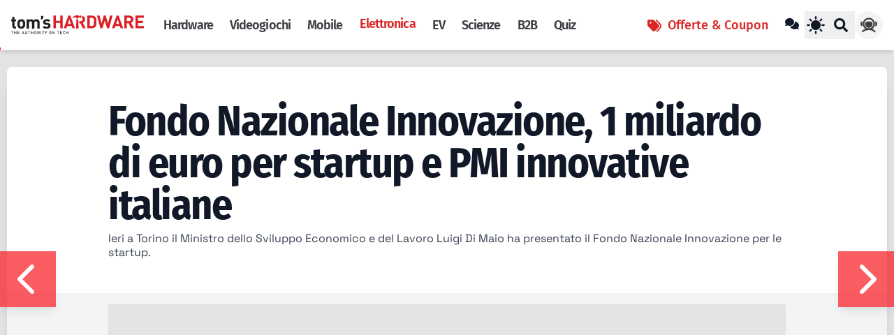

--- FILE ---
content_type: text/html; charset=utf-8
request_url: https://www.tomshw.it/altro/fondo-nazionale-innovazione-1-miliardo-di-euro-per-startup-e-pmi-innovative-italiane
body_size: 29136
content:
<!doctype html>
<html lang="it" xml:lang="it" xmlns="http://www.w3.org/1999/xhtml">

<head>
    <meta charset="UTF-8">
    <meta name="viewport" content="width=device-width, initial-scale=1.0">

    
    <link rel="apple-touch-icon" sizes="180x180" href="https://cdn.tomshw.it/assets/favicons/apple-touch-icon.png">
    <link rel="icon" type="image/png" sizes="32x32" href="https://cdn.tomshw.it/assets/favicons/favicon-32x32.png">
    <link rel="icon" type="image/png" sizes="16x16" href="https://cdn.tomshw.it/assets/favicons/favicon-16x16.png">
    <link rel="mask-icon" href="https://cdn.tomshw.it/assets/favicons/safari-pinned-tab.svg" color="#5bbad5">
    <link rel="shortcut icon" href="https://cdn.tomshw.it/assets/favicons/favicon.ico">
    <meta name="apple-mobile-web-app-title" content="Tom&#039;s Hardware">
    <meta name="application-name" content="Tom&#039;s Hardware">
    <meta name="msapplication-TileColor" content="#ffffff">
    <meta name="msapplication-TileImage" content="https://cdn.tomshw.it/assets/favicons/mstile-144x144.png">
    <meta name='ir-site-verification-token' value='1999656280'>
    <meta name="theme-color" content="#222222">
    

    
    <link rel="preconnect" href="https://cdn.tomshw.it"/>

<link rel="preload" href="//cdn.iubenda.com/cs/tcf/stub-v2.js" as="script">
<link rel="preload" href="//cdn.iubenda.com/cs/iubenda_cs.js" as="script">


<link rel="preconnect" href="https://fonts.bunny.net" crossorigin>











<link href="https://fonts.bunny.net/css2?family=Space+Grotesk:wght@300;400;500;600;700&family=Fira+Sans:wght@300;400;500;600;700&family=Fira+Sans+Condensed:wght@300;400;500;600;700&display=swap" rel="stylesheet" type="text/css" media="print" onload="this.media='all'">
<noscript><link href="https://fonts.bunny.net/css2?family=Space+Grotesk:wght@300;400;500;600;700&family=Fira+Sans:wght@300;400;500;600;700&family=Fira+Sans+Condensed:wght@300;400;500;600;700&display=swap" rel="stylesheet" type="text/css"></noscript>
            <link rel="preload" as="style" href="https://cdn.tomshw.it/build/assets/app-bab5ee5b.css" /><link rel="stylesheet" href="https://cdn.tomshw.it/build/assets/app-bab5ee5b.css" data-navigate-track="reload" />        
    
    
    <meta name="robots" content="max-image-preview:large" />
    <meta name="googlebot" content="index, follow, max-snippet:-1, max-image-preview:large, max-video-preview:-1" />
    <meta name="bingbot" content="index, follow, max-snippet:-1, max-image-preview:large, max-video-preview:-1" />
    <meta name="fb:app_id" content="437233219305259" />

            <title>Fondo Nazionale Innovazione, 1 miliardo di euro per startup e PMI innovative italiane - Tom's Hardware</title>
<meta name="description" content="Ieri a Torino il Ministro dello Sviluppo Economico e del Lavoro Luigi Di Maio ha presentato il Fondo Nazionale Innovazione per le startup.">
<meta property="article:published_time" content="2019-03-05T12:33:01+01:00">
<meta property="article:section" content="e-Gov">
<link rel="canonical" href="https://www.tomshw.it/altro/fondo-nazionale-innovazione-1-miliardo-di-euro-per-startup-e-pmi-innovative-italiane">
<meta property="og:site_name" content="Tom&#039;s Hardware">
<meta property="og:description" content="Ieri a Torino il Ministro dello Sviluppo Economico e del Lavoro Luigi Di Maio ha presentato il Fondo Nazionale Innovazione per le startup.">
<meta property="og:title" content="Fondo Nazionale Innovazione, 1 miliardo di euro per startup e PMI innovative italiane">
<meta property="og:type" content="article">
<meta property="og:locale" content="it-it">
<meta property="og:url" content="https://www.tomshw.it/altro/fondo-nazionale-innovazione-1-miliardo-di-euro-per-startup-e-pmi-innovative-italiane">
<meta property="og:image" content="https://www.tomshw.it/storage/wp/new-images/2019/03/startup-cover-copertina-21898.jpg">

<meta name="twitter:card" content="summary_large_image">
<meta name="twitter:site" content="@TomsHWItalia">
<meta name="twitter:image" content="https://cdn.tomshw.it/storage/wp/new-images/2019/03/startup-cover-copertina-21898.jpg">
<meta name="twitter:title" content="Fondo Nazionale Innovazione, 1 miliardo di euro per startup e PMI innovative italiane">
<meta name="twitter:description" content="Ieri a Torino il Ministro dello Sviluppo Economico e del Lavoro Luigi Di Maio ha presentato il Fondo Nazionale Innovazione per le startup.">
<meta name="twitter:url" content="https://www.tomshw.it/altro/fondo-nazionale-innovazione-1-miliardo-di-euro-per-startup-e-pmi-innovative-italiane">
<script type="application/ld+json">{"@context":"https://schema.org","@type":"NewsArticle","name":"Fondo Nazionale Innovazione, 1 miliardo di euro per startup e PMI innovative italiane","description":"Ieri a Torino il Ministro dello Sviluppo Economico e del Lavoro Luigi Di Maio ha presentato il Fondo Nazionale Innovazione per le startup.","url":"https://www.tomshw.it/altro/fondo-nazionale-innovazione-1-miliardo-di-euro-per-startup-e-pmi-innovative-italiane","image":"https://cdn.tomshw.it/storage/wp/new-images/2019/03/startup-cover-copertina-21898.jpg","datePublished":"2019-03-05T12:33:01+01:00","dateModified":"2019-03-05T12:33:01+01:00","publisher":{"@type":"Organization","name":"Tom's Hardware","logo":{"@type":"ImageObject","url":"https://cdn.tomshw.it/assets/logo.png"}},"author":{"@type":"Person","name":"Dario D'Elia","url":"https://www.tomshw.it/author/dario-delia-2"},"inLanguage":"it","headline":"Fondo Nazionale Innovazione, 1 miliardo di euro per startup e PMI innovative italiane","articleBody":"Nasce il Fondo Nazionale Innovazione (FNI), uno strumento del valore di 1 miliardo di euro per finanziare startup, scaleup e PMI innovative. Ieri a Torino il Ministro dello Sviluppo Economico e del Lavoro Luigi Di Maio ha presentato quella che può essere definita nuova Società di Gestione del Risparmio che effettuerà investimenti diretti e indiretti in minoranze qualificate nel capitale di imprese innovative con Fondi generalisti, verticali o Fondi di Fondi.La gestione del Fondo sarà a carico di Cassa Depositi e Prestiti, attraverso una cabina di regia che ha l’obiettivo di riunire e moltiplicare risorse pubbliche e private dedicate al tema strategico dell’innovazione.L'idea è di protegge le realtà emergenti e più meritevoli dalle acquisizioni, spesso straniere. E allo stesso tempo favorirne lo sviluppo e la crescita. Si parla insomma di Venture Capital, che si contraddistingue per la selettività, flessibilità e rapidità degli investimenti.La sfida è anche quella di far maturare il sistema dell'innovazione italiano recuperando i ritardi culturali e strutturali del nostro ecosistema. Si parla infatti di ampliare il mercato degli operatori di Venture Capital (oggi limitato a 9/10 soggetti verso le decine o centinaia di Francia, Germania, UK), creare spazio ed opportunità di crescita per un contestuale ricambio generazionale, individuando nuovi  first time team in grado di costituire nuovi Fondi in linea con le innovazioni emergenti, riporta la nota ufficiale.Il Fondo Nazionale Innovazione (FNI) punterà anche a riequilibrare gender gap, favorendo una maggiore e qualificata presenza femminile, accelerare la nascita e lo sviluppo in Italia di Corporate Venture Capital, offrendo ai principali Gruppi italiani una piattaforma di Venture Capital di assoluto standing e professionalità e infine offrire ai territori e alle finanziarie regionali l’opportunità di contribuire ad una grande sfida nazionale.FNI contribuisce a questa idea di sviluppo, direttamente e indirettamente, puntando a effettuare e suscitare investimenti per complessivi 5 miliardi di  euro in 5 anni, generando in parallelo lavoro qualificato a moltiplicatore 5, conclude la nota. Oggi l’insieme degli occupati in ambito startup e PMI innovative è stimato in almeno 50.000 persone. Non è utopia immaginare che le nuove opportunità create possano in breve tempo raddoppiare o triplicare questo numero. Nuovi talenti e nuovi imprenditori che saranno la forza trainante di un Paese che guarda al futuro.","mainEntityOfPage":"https://www.tomshw.it/altro/fondo-nazionale-innovazione-1-miliardo-di-euro-per-startup-e-pmi-innovative-italiane","keywords":"Startup,Governo"}</script><script type="application/ld+json">{"@context":"https://schema.org","@type":"BreadcrumbList","name":"Tom's Hardware","description":"Notizie, recensioni, guide all'acquisto e approfondimenti per tutti gli appassionati di computer, smartphone, videogiochi, film, serie tv, gadget e non solo","url":"https://www.tomshw.it/altro/fondo-nazionale-innovazione-1-miliardo-di-euro-per-startup-e-pmi-innovative-italiane","itemListElement":[{"@type":"ListItem","position":1,"item":{"@id":"https://www.tomshw.it","name":"Home"}},{"@type":"ListItem","position":2,"item":{"@id":"https://www.tomshw.it/altro","name":"Altri temi"}},{"@type":"ListItem","position":3,"item":{"@id":"https://www.tomshw.it/altro/fondo-nazionale-innovazione-1-miliardo-di-euro-per-startup-e-pmi-innovative-italiane","name":"Fondo Nazionale Innovazione, 1 miliardo di euro per startup e PMI innovative italiane"}}]}</script>
    
    
    <link rel="alternate" type="application/atom+xml" title="Tom&#039;s Hardware"
        href="https://www.tomshw.it/feed">

    
            <script data-suppressedsrc="https://cdn.adasta.it/prebid/tomshw.js"
                class="_iub_cs_activate" type="text/plain" data-iub-purposes="5"></script>
    
    
    
    <!-- Google Tag Manager -->
<script >(function (w, d, s, l, i) {
        w[l] = w[l] || [];
        w[l].push({
            'gtm.start':
                new Date().getTime(), event: 'gtm.js'
        });
        var f = d.getElementsByTagName(s)[0],
            j = d.createElement(s), dl = l != 'dataLayer' ? '&l=' + l : '';
        j.async = true;
        j.src =
            'https://www.googletagmanager.com/gtm.js?id=' + i + dl;
        f.parentNode.insertBefore(j, f);
    })(window, document, 'script', 'dataLayer', 'GTM-W4LXB553');</script>
<!-- End Google Tag Manager -->

<!-- Taboola -->
<script class="_iub_cs_activate-inline" type="text/plain" data-iub-purposes="5">
    window._taboola = window._taboola || [];
    _taboola.push({article:'auto'});
    !function (e, f, u, i) {
        if (!document.getElementById(i)){
            e.async = 1;
            e.src = u;
            e.id = i;
            f.parentNode.insertBefore(e, f);
        }
    }(document.createElement('script'),
        document.getElementsByTagName('script')[0],
        '//cdn.taboola.com/libtrc/adastapremium-tomshardware/loader.js',
        'tb_loader_script');
    if(window.performance && typeof window.performance.mark == 'function')
    {window.performance.mark('tbl_ic');}
</script>

<!-- Livewire Styles --><style >[wire\:loading][wire\:loading], [wire\:loading\.delay][wire\:loading\.delay], [wire\:loading\.inline-block][wire\:loading\.inline-block], [wire\:loading\.inline][wire\:loading\.inline], [wire\:loading\.block][wire\:loading\.block], [wire\:loading\.flex][wire\:loading\.flex], [wire\:loading\.table][wire\:loading\.table], [wire\:loading\.grid][wire\:loading\.grid], [wire\:loading\.inline-flex][wire\:loading\.inline-flex] {display: none;}[wire\:loading\.delay\.none][wire\:loading\.delay\.none], [wire\:loading\.delay\.shortest][wire\:loading\.delay\.shortest], [wire\:loading\.delay\.shorter][wire\:loading\.delay\.shorter], [wire\:loading\.delay\.short][wire\:loading\.delay\.short], [wire\:loading\.delay\.default][wire\:loading\.delay\.default], [wire\:loading\.delay\.long][wire\:loading\.delay\.long], [wire\:loading\.delay\.longer][wire\:loading\.delay\.longer], [wire\:loading\.delay\.longest][wire\:loading\.delay\.longest] {display: none;}[wire\:offline][wire\:offline] {display: none;}[wire\:dirty]:not(textarea):not(input):not(select) {display: none;}:root {--livewire-progress-bar-color: #2299dd;}[x-cloak] {display: none !important;}[wire\:cloak] {display: none !important;}dialog#livewire-error::backdrop {background-color: rgba(0, 0, 0, .6);}</style>
</head>

<body id="app"
    class="antialiased text-gray-900 bg-zinc-200 dark:bg-zinc-800 dark:text-gray-200 selection:bg-yellow-500 selection:text-black">

    <!-- Google Tag Manager (noscript) -->
<noscript>
    <iframe src="https://www.googletagmanager.com/ns.html?id=GTM-W4LXB553"
            height="0" width="0" style="display:none;visibility:hidden"></iframe>
</noscript>
<!-- End Google Tag Manager (noscript) -->

    <header
    class="bg-white dark:bg-zinc-900 dark:text-white fixed shadow-md top-0 left-0 w-full z-[1002] lg:px-4 h-[56px] lg:h-[72px]">
    <div wire:snapshot="{&quot;data&quot;:[],&quot;memo&quot;:{&quot;id&quot;:&quot;E86gsbBof13xXLXE3B56&quot;,&quot;name&quot;:&quot;atoms.header-page-scroll&quot;,&quot;path&quot;:&quot;altro\/fondo-nazionale-innovazione-1-miliardo-di-euro-per-startup-e-pmi-innovative-italiane&quot;,&quot;method&quot;:&quot;GET&quot;,&quot;release&quot;:&quot;a-a-a&quot;,&quot;children&quot;:[],&quot;scripts&quot;:[],&quot;assets&quot;:[],&quot;errors&quot;:[],&quot;locale&quot;:&quot;it&quot;},&quot;checksum&quot;:&quot;c37ac9585dfa71cc698a8e834f0ab365c648e8d932a6a4618dbcb2aaf9dc9674&quot;}" wire:effects="[]" wire:id="E86gsbBof13xXLXE3B56" class="h-1 w-full bg-white dark:bg-zinc-900 absolute bottom-0 left-0"
  x-data="{ 
    scrollPos: 0,
    updateScroll() {
      const scrollTop = window.scrollY || document.documentElement.scrollTop;
      const scrollHeight = document.documentElement.scrollHeight - document.documentElement.clientHeight;
      this.scrollPos = scrollHeight > 0 ? Math.min(Math.round((scrollTop / scrollHeight) * 100), 100) : 0;
    }
  }"
  x-init="updateScroll()"
  @scroll.window.passive="updateScroll()"
>
    <div :style="`width: ${scrollPos > 1 ? scrollPos : .1}%;`"
    class="h-full bg-red-500 transition-all duration-200 ease-out">
    </div>
    
</div>

    <div class="max-w-[1260px] mx-auto flex h-full">
    <div class="flex items-center w-full">

            
            <a class="shrink-0 grow-0" href="https://www.tomshw.it" aria-label="Homepage Tom&#039;s Hardware">
                <div class="w-[190px] hidden lg:block active:scale-90 h-7">
                    <svg
    xmlns:dc="http://purl.org/dc/elements/1.1/"
    xmlns:cc="http://creativecommons.org/ns#"
    xmlns:rdf="http://www.w3.org/1999/02/22-rdf-syntax-ns#"
    xmlns:svg="http://www.w3.org/2000/svg"
    xmlns="http://www.w3.org/2000/svg"
    viewBox="0 0 434.72 61.986668"
    width="190"
    class="dark:text-white text-[#211d1d]"
    xml:space="preserve"
    id="svg2"
    version="1.1"><metadata
        id="metadata8"><rdf:RDF><cc:Work
                rdf:about=""><dc:format>image/svg+xml</dc:format><dc:type
                    rdf:resource="http://purl.org/dc/dcmitype/StillImage" /></cc:Work></rdf:RDF></metadata><defs
        id="defs6" /><g
        transform="matrix(1.3333333,0,0,-1.3333333,0,61.986667)"
        id="g10"><g
            transform="scale(0.1)"
            id="g12"><path
                id="path14"
                style="fill:#db2027;fill-opacity:1;fill-rule:nonzero;stroke:none"
                d="M 1203.57,459.031 V 331.781 H 1098.2 v 127.25 h -60.79 V 147.656 h 60.79 v 130.348 h 105.37 V 147.656 h 60.78 v 311.375 h -60.78" /><path
                id="path16"
                style="fill:#db2027;fill-opacity:1;fill-rule:nonzero;stroke:none"
                d="M 1405.23,459.031 1291.97,147.664 h 63.39 l 18.79,55.098 h 110.67 l 18.34,-55.098 h 63.43 l -113.7,311.367 z m 25.36,-91.816 38.01,-113.301 h -77.38 z" /><path
                id="path18"
                style="fill:#db2027;fill-opacity:1;fill-rule:nonzero;stroke:none"
                d="m 2063.82,177.391 c -20.53,-20.536 -49.84,-29.735 -82.18,-29.735 h -112.38 v 311.375 h 112.38 c 32.34,0 61.65,-9.191 82.18,-29.738 34.99,-34.973 31.51,-77.82 31.51,-124.629 0,-46.773 3.48,-92.281 -31.51,-127.273 m -42.38,208.179 c -10.5,12.696 -24.51,19.219 -45.5,19.219 h -45.93 V 201.898 h 45.93 c 20.99,0 35,6.579 45.5,19.25 11.36,13.981 13.11,36.29 13.11,83.516 0,47.211 -1.75,66.918 -13.11,80.906" /><path
                id="path20"
                style="fill:#db2027;fill-opacity:1;fill-rule:nonzero;stroke:none"
                d="m 2427.71,459.031 -48.53,-196.336 -56.84,196.336 h -45.49 l -56.86,-196.336 -48.11,196.336 h -63.41 l 83.1,-311.375 h 50.72 l 57.27,188.926 57.3,-188.926 h 50.75 l 83.51,311.375 h -63.41" /><path
                id="path22"
                style="fill:#db2027;fill-opacity:1;fill-rule:nonzero;stroke:none"
                d="M 2591.26,459.031 2477.99,147.664 h 63.43 l 18.77,55.098 h 110.67 l 18.36,-55.098 h 63.39 l -113.7,311.367 z m 25.36,-91.816 38.05,-113.301 h -77.41 z" /><path
                id="path24"
                style="fill:#db2027;fill-opacity:1;fill-rule:nonzero;stroke:none"
                d="m 2945.51,147.656 -60.79,124.207 H 2841 V 147.656 h -60.79 v 311.375 h 122 c 63.37,0 101.03,-43.312 101.03,-95.332 0,-43.754 -26.68,-70.855 -56.86,-81.789 l 69.55,-134.254 z m -47.25,257.133 H 2841 v -82.207 h 57.26 c 26.69,0 44.17,17.07 44.17,41.117 0,24.043 -17.48,41.09 -44.17,41.09" /><path
                id="path26"
                style="fill:#db2027;fill-opacity:1;fill-rule:nonzero;stroke:none"
                d="M 3055.29,459.031 V 147.656 h 205.1 v 54.235 h -144.35 v 75.66 h 122.91 v 54.23 h -122.91 v 73.02 h 144.35 v 54.23 h -205.1" /><path
                id="path28"
                style="fill:#db2027;fill-opacity:1;fill-rule:nonzero;stroke:none"
                d="m 1760.35,281.898 c 30.17,10.957 56.85,38.047 56.85,81.801 0,42.821 -25.51,79.66 -69.91,91.367 v -65.304 c 5.73,-6.949 9.12,-15.797 9.12,-26.063 0,-24.062 -17.5,-41.117 -44.18,-41.117 h -40.84 v -50.707 h 27.3 l 60.77,-124.219 h 70.38 l -69.49,134.242" /><path
                id="path30"
                style="fill:#db2027;fill-opacity:1;fill-rule:nonzero;stroke:none"
                d="m 1601.3,367.195 47.28,-1.535 6.84,-209.898 c 0.14,-9.407 -8.11,-17.395 -17.86,-17.207 l -25.55,0.8 c -9.42,-0.07 -17.34,8.153 -17.18,17.872 z m 123.91,80.926 -0.41,-35.312 c -0.1,-7.145 -5.7,-12.539 -13.17,-12.743 l -8.11,0.504 c -5.53,-0.218 -11.58,3.434 -12.17,7.356 1.03,4.836 -5.66,9.844 -16.37,9.734 -15.88,0.625 -26.43,-8.91 -26.26,-17.051 -0.37,-2.855 -0.24,-13.593 -0.24,-13.593 l -47.65,0.582 0.2,7.789 c 0,0 0,1.937 -0.24,6.164 0.25,14.894 -15.91,15.855 -15.91,15.855 -41.83,0.489 -71.54,-28.785 -71.54,-28.785 l -7.63,7.305 c 45.44,73.687 93.67,69.172 109.86,68.867 14.9,-0.281 30.51,-0.551 34.36,-0.617 8.42,-0.207 15.9,-16.512 28.84,-17.422 5.84,-0.117 11.05,2.394 14.06,5.223 0.46,6.164 6.68,10.226 12.13,9.836 l 7.5,-0.465 c 7.13,-0.121 12.51,-5.746 12.75,-13.227" /><path
                id="path32"
                style="fill:currentColor;fill-opacity:1;fill-rule:nonzero;stroke:none"
                d="M 3.04297,72.6055 V 62.8008 H 22.8555 V 0.613281 H 33.7734 V 62.8008 h 19.836 v 9.8047 H 3.04297" /><path
                id="path34"
                style="fill:currentColor;fill-opacity:1;fill-rule:nonzero;stroke:none"
                d="M 117.703,72.6055 V 41.8828 H 88.4688 V 72.6055 H 77.5547 V 0.613281 H 88.4688 V 32.0586 H 117.703 V 0.613281 h 10.926 V 72.6055 h -10.926" /><path
                id="path36"
                style="fill:currentColor;fill-opacity:1;fill-rule:nonzero;stroke:none"
                d="M 158.941,72.6055 V 0.613281 h 46.032 V 10.4102 h -35.129 v 21.6484 h 29.957 v 9.7187 h -29.957 v 21.0235 h 35.129 v 9.8047 h -46.032" /><path
                id="path38"
                style="fill:currentColor;fill-opacity:1;fill-rule:nonzero;stroke:none"
                d="M 285.016,72.6055 258.629,0.613281 h 11.621 l 4.977,14.484419 h 28.402 l 4.957,-14.484419 h 11.641 L 293.809,72.6055 Z m 4.672,-16.2578 10.914,-31.9649 h -22.164 z" /><path
                id="path40"
                style="fill:currentColor;fill-opacity:1;fill-rule:nonzero;stroke:none"
                d="M 366.609,0 C 351.941,0 340.82,10.0195 340.82,24.8906 v 47.7461 h 10.934 V 25.3906 c 0,-9.6015 5.848,-15.5781 14.855,-15.5781 9,0 14.969,5.9766 14.969,15.5781 v 47.2461 h 10.926 V 24.8906 C 392.504,10.0195 381.289,0 366.609,0" /><path
                id="path42"
                style="fill:currentColor;fill-opacity:1;fill-rule:nonzero;stroke:none"
                d="m 415.328,72.6055 v -9.8047 h 19.824 V 0.613281 h 10.926 V 62.8008 h 19.82 v 9.8047 h -50.57" /><path
                id="path44"
                style="fill:currentColor;fill-opacity:1;fill-rule:nonzero;stroke:none"
                d="M 529.996,72.6055 V 41.8828 H 500.762 V 72.6055 H 489.844 V 0.613281 h 10.918 V 32.0586 h 29.234 V 0.613281 h 10.926 V 72.6055 h -10.926" /><path
                id="path46"
                style="fill:currentColor;fill-opacity:1;fill-rule:nonzero;stroke:none"
                d="M 613.516,7.70313 C 608.559,2.73438 602.188,0 594.488,0 c -7.675,0 -13.953,2.73438 -18.914,7.70313 -7.082,7.06247 -6.976,15.05857 -6.976,28.92967 0,13.8438 -0.106,21.836 6.976,28.9141 4.961,4.9492 11.239,7.6836 18.914,7.6836 7.7,0 14.071,-2.7344 19.028,-7.6836 7.074,-7.0781 6.871,-15.0703 6.871,-28.9141 0,-13.8711 0.203,-21.8672 -6.871,-28.92967 m -8.313,51.24997 c -2.508,2.7461 -6.457,4.4649 -10.715,4.4649 -4.238,0 -8.187,-1.7188 -10.718,-4.4649 -3.54,-3.8242 -4.239,-7.8672 -4.239,-22.3203 0,-14.4648 0.699,-18.5273 4.239,-22.3672 2.531,-2.7422 6.48,-4.46091 10.718,-4.46091 4.258,0 8.207,1.71871 10.715,4.46091 3.547,3.8399 4.254,7.9024 4.254,22.3672 0,14.4531 -0.707,18.4961 -4.254,22.3203" /><path
                id="path48"
                style="fill:currentColor;fill-opacity:1;fill-rule:nonzero;stroke:none"
                d="M 687.82,0.613281 672.645,30.9375 H 658.988 V 0.613281 H 648.059 V 72.6055 h 27.925 c 13.661,0 22.356,-8.7774 22.356,-21.0039 0,-10.3438 -6.266,-16.9141 -14.363,-19.1211 L 700.563,0.613281 Z M 675.168,62.8008 h -16.18 V 40.2422 h 16.18 c 7.281,0 12.242,4.1523 12.242,11.2422 0,7.0781 -4.961,11.3164 -12.242,11.3164" /><path
                id="path50"
                style="fill:currentColor;fill-opacity:1;fill-rule:nonzero;stroke:none"
                d="m 725.816,0.613281 h 10.922 V 72.6055 H 725.816 V 0.613281" /><path
                id="path52"
                style="fill:currentColor;fill-opacity:1;fill-rule:nonzero;stroke:none"
                d="m 760.703,72.6055 v -9.8047 h 19.801 V 0.613281 H 791.43 V 62.8008 h 19.836 v 9.8047 h -50.563" /><path
                id="path54"
                style="fill:currentColor;fill-opacity:1;fill-rule:nonzero;stroke:none"
                d="M 868.379,72.6055 853.316,40.9688 838.246,72.6055 H 826.309 L 847.855,30.2344 V 0.613281 h 10.918 V 30.2344 l 21.543,42.3711 h -11.937" /><path
                id="path56"
                style="fill:currentColor;fill-opacity:1;fill-rule:nonzero;stroke:none"
                d="M 979.801,7.70313 C 974.844,2.73438 968.477,0 960.793,0 c -7.691,0 -13.969,2.73438 -18.93,7.70313 -7.078,7.06247 -6.976,15.05857 -6.976,28.92967 0,13.8438 -0.102,21.836 6.976,28.9141 4.961,4.9492 11.239,7.6836 18.93,7.6836 7.684,0 14.051,-2.7344 19.008,-7.6836 7.078,-7.0781 6.879,-15.0703 6.879,-28.9141 0,-13.8711 0.199,-21.8672 -6.879,-28.92967 m -8.285,51.24997 c -2.532,2.7461 -6.477,4.4649 -10.723,4.4649 -4.254,0 -8.203,-1.7188 -10.73,-4.4649 -3.524,-3.8242 -4.243,-7.8672 -4.243,-22.3203 0,-14.4648 0.719,-18.5273 4.243,-22.3672 2.527,-2.7422 6.476,-4.46091 10.73,-4.46091 4.246,0 8.191,1.71871 10.723,4.46091 3.535,3.8399 4.242,7.9024 4.242,22.3672 0,14.4531 -0.707,18.4961 -4.242,22.3203" /><path
                id="path58"
                style="fill:currentColor;fill-opacity:1;fill-rule:nonzero;stroke:none"
                d="M 1057.64,72.6055 V 22.0586 l -33.27,50.5469 h -10.02 V 0.613281 h 10.93 V 51.2695 l 33.28,-50.656219 h 10 V 72.6055 h -10.92" /><path
                id="path60"
                style="fill:currentColor;fill-opacity:1;fill-rule:nonzero;stroke:none"
                d="m 1128.29,72.6055 v -9.8047 h 19.84 V 0.613281 h 10.91 V 62.8008 h 19.82 v 9.8047 h -50.57" /><path
                id="path62"
                style="fill:currentColor;fill-opacity:1;fill-rule:nonzero;stroke:none"
                d="M 1202.82,72.6055 V 0.613281 h 46.02 V 10.4102 h -35.12 v 21.6484 h 29.96 v 9.7187 h -29.96 v 21.0235 h 35.12 v 9.8047 h -46.02" /><path
                id="path64"
                style="fill:currentColor;fill-opacity:1;fill-rule:nonzero;stroke:none"
                d="m 1298.56,0 c -7.48,0 -13.96,2.74219 -18.91,7.67578 -7.07,7.08982 -6.98,15.07812 -6.98,28.94532 0,13.8555 -0.09,21.8359 6.98,28.9336 4.95,4.9414 11.43,7.6758 18.91,7.6758 13.25,0 23.17,-7.8008 25.69,-22.1446 h -11.12 c -1.73,7.2735 -6.58,12.3321 -14.57,12.3321 -4.25,0 -8.09,-1.6016 -10.63,-4.3555 -3.52,-3.8203 -4.34,-7.9766 -4.34,-22.4414 0,-14.4727 0.82,-18.6133 4.34,-22.4492 2.54,-2.7266 6.38,-4.3594 10.63,-4.3594 7.99,0 12.95,5.0703 14.67,12.3359 h 11.02 C 1321.83,7.80078 1311.61,0 1298.56,0" /><path
                id="path66"
                style="fill:currentColor;fill-opacity:1;fill-rule:nonzero;stroke:none"
                d="M 1390.47,72.6055 V 41.8828 h -29.23 v 30.7227 h -10.93 V 0.613281 h 10.93 V 32.0586 h 29.23 V 0.613281 h 10.92 V 72.6055 h -10.92" /><path
                id="path68"
                style="fill:currentColor;fill-opacity:1;fill-rule:nonzero;stroke:none"
                d="m 90.1953,138.555 c -46.3867,0 -66.0859,32.8 -66.0859,65.211 v 112.91 H 0 v 43.328 h 24.1094 v 67.422 H 80.9609 V 360.004 H 121.273 V 316.676 H 80.9609 V 207.281 c 0,-13.125 6.1641,-20.597 19.7231,-20.597 h 20.589 V 138.555 H 90.1953" /><path
                id="path70"
                style="fill:currentColor;fill-opacity:1;fill-rule:nonzero;stroke:none"
                d="m 318.219,163.926 c -13.989,-14.883 -37.188,-28.008 -70.91,-28.008 -33.672,0 -56.493,13.125 -70.489,28.008 -20.547,21.445 -25.789,47.265 -25.789,88.828 0,41.168 5.242,66.988 25.789,88.398 13.996,14.895 36.817,28.028 70.489,28.028 33.722,0 56.921,-13.133 70.91,-28.028 20.594,-21.41 25.804,-47.23 25.804,-88.398 0,-41.563 -5.21,-67.383 -25.804,-88.828 m -44.227,144.023 c -6.535,6.508 -15.285,10.024 -26.683,10.024 -11.403,0 -19.719,-3.516 -26.293,-10.024 -11.778,-11.847 -13.071,-31.539 -13.071,-55.195 0,-23.645 1.293,-43.754 13.071,-55.559 6.574,-6.562 14.89,-10.05 26.293,-10.05 11.398,0 20.148,3.488 26.683,10.05 11.844,11.805 13.153,31.914 13.153,55.559 0,23.656 -1.309,43.348 -13.153,55.195" /><path
                id="path72"
                style="fill:currentColor;fill-opacity:1;fill-rule:nonzero;stroke:none"
                d="M 643.777,138.555 V 276.41 c 0,31.078 -19.675,41.586 -37.609,41.586 -17.512,0 -38.098,-10.508 -38.098,-40.301 V 138.555 H 511.184 V 276.41 c 0,31.078 -19.723,41.586 -37.661,41.586 -17.918,0 -38.07,-10.508 -38.07,-41.586 V 138.555 h -56.906 v 228.023 h 55.574 v -21.015 c 14.906,15.335 35.934,23.656 56.953,23.656 25.352,0 45.914,-9.215 60.356,-28.906 19.254,20.121 39.82,28.906 68.265,28.906 22.789,0 43.352,-7.465 56.012,-20.141 18.426,-18.402 24.992,-39.832 24.992,-64.758 V 138.555 h -56.922" /><path
                id="path74"
                style="fill:currentColor;fill-opacity:1;fill-rule:nonzero;stroke:none"
                d="m 731.211,350.785 v 99.367 h 59.508 v -54.293 l -59.508,-45.074" /><path
                id="path76"
                style="fill:currentColor;fill-opacity:1;fill-rule:nonzero;stroke:none"
                d="m 870.426,135.918 c -35.906,0 -68.324,3.926 -97.211,32.801 l 37.199,37.215 c 18.832,-18.789 43.371,-21.438 60.832,-21.438 19.699,0 40.309,6.539 40.309,23.668 0,11.316 -6.196,19.219 -24.078,20.977 l -35.934,3.492 c -41.129,3.961 -66.477,21.879 -66.477,63.898 0,47.297 41.551,72.688 87.918,72.688 35.508,0 65.258,-6.145 87.153,-26.739 l -35.008,-35.453 c -13.156,11.825 -33.297,15.34 -52.996,15.34 -22.735,0 -32.422,-10.512 -32.422,-21.898 0,-8.317 3.508,-17.934 23.668,-19.649 l 35.906,-3.515 c 45.067,-4.399 67.848,-28.489 67.848,-67.004 0,-50.285 -42.934,-74.383 -96.707,-74.383" /></g></g></svg>

                </div>
                
                
                
                <img src="https://cdn.tomshw.it/assets/logo-hardware-small.svg" class="w-[56px] h-[56px] shrink-0 block lg:hidden max-w-none" alt="Logo Tom&#039;s Hardware" fetchpriority="high" />
            </a>

            

            <nav class="h-full hidden grow lg:flex">
    <ul class="flex mx-4 text-lg font-toms font-semibold tracking-tighter h-full">
        
        
        
        
        
        
        
                    

            <li class="inline-flex">
                <a class="px-3 py-2 flex items-center h-full
                                        text-zinc-700 dark:text-zinc-300 dark:hover:text-white hover:text-black
                    "
                   href="https://www.tomshw.it/s/hardware">Hardware
                </a>
            </li>
                    

            <li class="inline-flex">
                <a class="px-3 py-2 flex items-center h-full
                                        text-zinc-700 dark:text-zinc-300 dark:hover:text-white hover:text-black
                    "
                   href="https://www.tomshw.it/s/videogioco">Videogiochi
                </a>
            </li>
                    

            <li class="inline-flex">
                <a class="px-3 py-2 flex items-center h-full
                                        text-zinc-700 dark:text-zinc-300 dark:hover:text-white hover:text-black
                    "
                   href="https://www.tomshw.it/s/smartphone">Mobile
                </a>
            </li>
                    

            <li class="inline-flex">
                <a class="px-3 py-2 flex items-center h-full
                                        text-red-600 dark:text-red-500 border-b-4 border-red-500
                    "
                   href="https://www.tomshw.it/altro">Elettronica
                </a>
            </li>
                    

            <li class="inline-flex">
                <a class="px-3 py-2 flex items-center h-full
                                        text-zinc-700 dark:text-zinc-300 dark:hover:text-white hover:text-black
                    "
                   href="https://www.tomshw.it/s/automotive">EV
                </a>
            </li>
                    

            <li class="inline-flex">
                <a class="px-3 py-2 flex items-center h-full
                                        text-zinc-700 dark:text-zinc-300 dark:hover:text-white hover:text-black
                    "
                   href="https://www.tomshw.it/scienze">Scienze
                </a>
            </li>
                    

            <li class="inline-flex">
                <a class="px-3 py-2 flex items-center h-full
                                        text-zinc-700 dark:text-zinc-300 dark:hover:text-white hover:text-black
                    "
                   href="https://www.tomshw.it/s/business">B2B
                </a>
            </li>
                    

            <li class="inline-flex">
                <a class="px-3 py-2 flex items-center h-full
                                        text-zinc-700 dark:text-zinc-300 dark:hover:text-white hover:text-black
                    "
                   href="https://www.tomshw.it/quiz">Quiz
                </a>
            </li>
        
    </ul>
</nav>
            <div class="relative flex items-center lg:hidden">
                <nav id="mobile-navigation" class="flex">


    
    <input type="checkbox" id="nav-Checkbox" class="hidden">
    <label for="nav-Checkbox" id="nav-Toggle"
           class="px-4 cursor-pointer inline-flex items-center justify-center text-gray-900 rounded-md dark:text-gray-100 hover:bg-gray-100 dark:hover:bg-black hover:text-black focus:outline-none focus:ring-2 focus:ring-inset focus:ring-red-500">
        <svg class="w-5 h-5 text-zinc-700 dark:text-zinc-200" fill="currentColor" xmlns="http://www.w3.org/2000/svg" viewBox="0 0 448 512"><!--! Font Awesome Free 6.7.2 by @fontawesome - https://fontawesome.com License - https://fontawesome.com/license/free (Icons: CC BY 4.0, Fonts: SIL OFL 1.1, Code: MIT License) Copyright 2024 Fonticons, Inc. --><path d="M48 128c-17.7 0-32 14.3-32 32s14.3 32 32 32l352 0c17.7 0 32-14.3 32-32s-14.3-32-32-32L48 128zm0 192c-17.7 0-32 14.3-32 32s14.3 32 32 32l352 0c17.7 0 32-14.3 32-32s-14.3-32-32-32L48 320z"/></svg>    </label>

    
    
    
    

    

    
    <div class="fixed top-0 left-0 z-50 w-screen h-screen nav-Menu bg-zinc-900 animate-fade-right animate-duration-200"
         aria-label="Global">

        
        <label for="nav-Checkbox" id="nav-Toggle"
               class="absolute top-0 right-0 inline-flex items-center justify-center p-6 text-gray-400 rounded-md cursor-pointer focus:outline-none focus:ring-2 focus:ring-inset focus:ring-red-500">
            <svg class="mb-1 w-8 h-8 text-white inline" fill="currentColor" xmlns="http://www.w3.org/2000/svg" viewBox="0 0 352 512"><!-- Font Awesome Free 5.15.4 by @fontawesome - https://fontawesome.com License - https://fontawesome.com/license/free (Icons: CC BY 4.0, Fonts: SIL OFL 1.1, Code: MIT License) --><path d="M242.72 256l100.07-100.07c12.28-12.28 12.28-32.19 0-44.48l-22.24-22.24c-12.28-12.28-32.19-12.28-44.48 0L176 189.28 75.93 89.21c-12.28-12.28-32.19-12.28-44.48 0L9.21 111.45c-12.28 12.28-12.28 32.19 0 44.48L109.28 256 9.21 356.07c-12.28 12.28-12.28 32.19 0 44.48l22.24 22.24c12.28 12.28 32.2 12.28 44.48 0L176 322.72l100.07 100.07c12.28 12.28 32.2 12.28 44.48 0l22.24-22.24c12.28-12.28 12.28-32.19 0-44.48L242.72 256z"/></svg>            <span class="sr-only">Chiudi menù</span>
        </label>
        
        <ul id="menu">
            
            <li class="flex justify-center col-span-2">
                <a href="https://www.tomshw.it">
                    <img width="180" height="40" class="h-10 my-7" src="https://cdn.tomshw.it/assets/logo-hardware-white.svg"
                         alt="Tom&#039;s Hardware Logo" loading="lazy"/>
                </a>
            </li>
            <div class="grid grid-cols-2 gap-2 px-2">
                                    <li class="mb-2">
                        <a href="https://www.tomshw.it/s/hardware"
                           class="block px-2 py-3 text-lg font-extrabold text-white border border-zinc-800 rounded-lg hover:bg-red-500 text-center
                                                      ">
                            Hardware
                        </a>
                    </li>
                                    <li class="mb-2">
                        <a href="https://www.tomshw.it/s/videogioco"
                           class="block px-2 py-3 text-lg font-extrabold text-white border border-zinc-800 rounded-lg hover:bg-red-500 text-center
                                                      ">
                            Videogiochi
                        </a>
                    </li>
                                    <li class="mb-2">
                        <a href="https://www.tomshw.it/s/smartphone"
                           class="block px-2 py-3 text-lg font-extrabold text-white border border-zinc-800 rounded-lg hover:bg-red-500 text-center
                                                      ">
                            Mobile
                        </a>
                    </li>
                                    <li class="mb-2">
                        <a href="https://www.tomshw.it/altro"
                           class="block px-2 py-3 text-lg font-extrabold text-white border border-zinc-800 rounded-lg hover:bg-red-500 text-center
                                                          bg-red-500
                                                         ">
                            Elettronica
                        </a>
                    </li>
                                    <li class="mb-2">
                        <a href="https://www.tomshw.it/s/automotive"
                           class="block px-2 py-3 text-lg font-extrabold text-white border border-zinc-800 rounded-lg hover:bg-red-500 text-center
                                                      ">
                            EV
                        </a>
                    </li>
                                    <li class="mb-2">
                        <a href="https://www.tomshw.it/scienze"
                           class="block px-2 py-3 text-lg font-extrabold text-white border border-zinc-800 rounded-lg hover:bg-red-500 text-center
                                                      ">
                            Scienze
                        </a>
                    </li>
                                    <li class="mb-2">
                        <a href="https://www.tomshw.it/s/business"
                           class="block px-2 py-3 text-lg font-extrabold text-white border border-zinc-800 rounded-lg hover:bg-red-500 text-center
                                                      ">
                            B2B
                        </a>
                    </li>
                                    <li class="mb-2">
                        <a href="https://www.tomshw.it/quiz"
                           class="block px-2 py-3 text-lg font-extrabold text-white border border-zinc-800 rounded-lg hover:bg-red-500 text-center
                                                      ">
                            Quiz
                        </a>
                    </li>
                
                
                <li class="mb-2">
                    <a aria-label="Vai al Forum"
                       class="text-white block px-2 py-3 text-lg font-extrabold border border-zinc-800 rounded-lg text-center hover:bg-yellow-900"
                       href="https://forum.tomshw.it" target="_blank">
                        Forum
                    </a>
                </li>

                
                <li class="mb-2">
                    <a aria-label="Vai alle Offerte"
                       class="block px-2 py-3 text-lg font-extrabold text-red-500 border border-zinc-800 rounded-lg text-center hover:bg-red-900"
                       href="https://www.tomshw.it/offerte-sconti">
                        Sconti & Coupon
                    </a>
                </li>
            </div>

            
            <li class="mt-10 text-center col-span-2">
                <div class="inline-flex space-x-4">

	
		<a target="_blank" rel="me nofollow" title="Pagina facebook di Tom&#039;s Hardware"
		   href="https://www.facebook.com/tomshardware.it" class="text-white transition transform hover:-rotate-12">
			<svg class="h-6" fill="currentColor" xmlns="http://www.w3.org/2000/svg" viewBox="0 0 512 512"><!--! Font Awesome Free 6.7.2 by @fontawesome - https://fontawesome.com License - https://fontawesome.com/license/free (Icons: CC BY 4.0, Fonts: SIL OFL 1.1, Code: MIT License) Copyright 2024 Fonticons, Inc. --><path d="M512 256C512 114.6 397.4 0 256 0S0 114.6 0 256C0 376 82.7 476.8 194.2 504.5V334.2H141.4V256h52.8V222.3c0-87.1 39.4-127.5 125-127.5c16.2 0 44.2 3.2 55.7 6.4V172c-6-.6-16.5-1-29.6-1c-42 0-58.2 15.9-58.2 57.2V256h83.6l-14.4 78.2H287V510.1C413.8 494.8 512 386.9 512 256h0z"/></svg>		</a>

	
		<a target="_blank" rel="me nofollow" title="Pagina instagram di Tom&#039;s Hardware"
		   href="https://www.instagram.com/tomshardwareitalia/" class="text-white transition transform hover:-rotate-12">
			<svg class="h-6" fill="currentColor" xmlns="http://www.w3.org/2000/svg" viewBox="0 0 448 512"><!--! Font Awesome Free 6.7.2 by @fontawesome - https://fontawesome.com License - https://fontawesome.com/license/free (Icons: CC BY 4.0, Fonts: SIL OFL 1.1, Code: MIT License) Copyright 2024 Fonticons, Inc. --><path d="M224.1 141c-63.6 0-114.9 51.3-114.9 114.9s51.3 114.9 114.9 114.9S339 319.5 339 255.9 287.7 141 224.1 141zm0 189.6c-41.1 0-74.7-33.5-74.7-74.7s33.5-74.7 74.7-74.7 74.7 33.5 74.7 74.7-33.6 74.7-74.7 74.7zm146.4-194.3c0 14.9-12 26.8-26.8 26.8-14.9 0-26.8-12-26.8-26.8s12-26.8 26.8-26.8 26.8 12 26.8 26.8zm76.1 27.2c-1.7-35.9-9.9-67.7-36.2-93.9-26.2-26.2-58-34.4-93.9-36.2-37-2.1-147.9-2.1-184.9 0-35.8 1.7-67.6 9.9-93.9 36.1s-34.4 58-36.2 93.9c-2.1 37-2.1 147.9 0 184.9 1.7 35.9 9.9 67.7 36.2 93.9s58 34.4 93.9 36.2c37 2.1 147.9 2.1 184.9 0 35.9-1.7 67.7-9.9 93.9-36.2 26.2-26.2 34.4-58 36.2-93.9 2.1-37 2.1-147.8 0-184.8zM398.8 388c-7.8 19.6-22.9 34.7-42.6 42.6-29.5 11.7-99.5 9-132.1 9s-102.7 2.6-132.1-9c-19.6-7.8-34.7-22.9-42.6-42.6-11.7-29.5-9-99.5-9-132.1s-2.6-102.7 9-132.1c7.8-19.6 22.9-34.7 42.6-42.6 29.5-11.7 99.5-9 132.1-9s102.7-2.6 132.1 9c19.6 7.8 34.7 22.9 42.6 42.6 11.7 29.5 9 99.5 9 132.1s2.7 102.7-9 132.1z"/></svg>		</a>

	
		<a target="_blank" rel="me nofollow" title="Pagina telegram di Tom&#039;s Hardware"
		   href="https://t.me/tomshw_it" class="text-white transition transform hover:-rotate-12">
			<svg class="h-6" fill="currentColor" xmlns="http://www.w3.org/2000/svg" viewBox="0 0 496 512"><!--! Font Awesome Free 6.7.2 by @fontawesome - https://fontawesome.com License - https://fontawesome.com/license/free (Icons: CC BY 4.0, Fonts: SIL OFL 1.1, Code: MIT License) Copyright 2024 Fonticons, Inc. --><path d="M248,8C111.033,8,0,119.033,0,256S111.033,504,248,504,496,392.967,496,256,384.967,8,248,8ZM362.952,176.66c-3.732,39.215-19.881,134.378-28.1,178.3-3.476,18.584-10.322,24.816-16.948,25.425-14.4,1.326-25.338-9.517-39.287-18.661-21.827-14.308-34.158-23.215-55.346-37.177-24.485-16.135-8.612-25,5.342-39.5,3.652-3.793,67.107-61.51,68.335-66.746.153-.655.3-3.1-1.154-4.384s-3.59-.849-5.135-.5q-3.283.746-104.608,69.142-14.845,10.194-26.894,9.934c-8.855-.191-25.888-5.006-38.551-9.123-15.531-5.048-27.875-7.717-26.8-16.291q.84-6.7,18.45-13.7,108.446-47.248,144.628-62.3c68.872-28.647,83.183-33.623,92.511-33.789,2.052-.034,6.639.474,9.61,2.885a10.452,10.452,0,0,1,3.53,6.716A43.765,43.765,0,0,1,362.952,176.66Z"/></svg>		</a>

	
		<a target="_blank" rel="me nofollow" title="Pagina twitter di Tom&#039;s Hardware"
		   href="https://twitter.com/TomsHWItalia" class="text-white transition transform hover:-rotate-12">
			<svg class="h-6" fill="currentColor" xmlns="http://www.w3.org/2000/svg" viewBox="0 0 512 512"><!--! Font Awesome Free 6.7.2 by @fontawesome - https://fontawesome.com License - https://fontawesome.com/license/free (Icons: CC BY 4.0, Fonts: SIL OFL 1.1, Code: MIT License) Copyright 2024 Fonticons, Inc. --><path d="M459.37 151.716c.325 4.548.325 9.097.325 13.645 0 138.72-105.583 298.558-298.558 298.558-59.452 0-114.68-17.219-161.137-47.106 8.447.974 16.568 1.299 25.34 1.299 49.055 0 94.213-16.568 130.274-44.832-46.132-.975-84.792-31.188-98.112-72.772 6.498.974 12.995 1.624 19.818 1.624 9.421 0 18.843-1.3 27.614-3.573-48.081-9.747-84.143-51.98-84.143-102.985v-1.299c13.969 7.797 30.214 12.67 47.431 13.319-28.264-18.843-46.781-51.005-46.781-87.391 0-19.492 5.197-37.36 14.294-52.954 51.655 63.675 129.3 105.258 216.365 109.807-1.624-7.797-2.599-15.918-2.599-24.04 0-57.828 46.782-104.934 104.934-104.934 30.213 0 57.502 12.67 76.67 33.137 23.715-4.548 46.456-13.32 66.599-25.34-7.798 24.366-24.366 44.833-46.132 57.827 21.117-2.273 41.584-8.122 60.426-16.243-14.292 20.791-32.161 39.308-52.628 54.253z"/></svg>		</a>

	
		<a target="_blank" rel="me nofollow" title="Pagina youtube di Tom&#039;s Hardware"
		   href="https://www.youtube.com/@ferrystech" class="text-white transition transform hover:-rotate-12">
			<svg class="h-6" fill="currentColor" xmlns="http://www.w3.org/2000/svg" viewBox="0 0 576 512"><!--! Font Awesome Free 6.7.2 by @fontawesome - https://fontawesome.com License - https://fontawesome.com/license/free (Icons: CC BY 4.0, Fonts: SIL OFL 1.1, Code: MIT License) Copyright 2024 Fonticons, Inc. --><path d="M549.655 124.083c-6.281-23.65-24.787-42.276-48.284-48.597C458.781 64 288 64 288 64S117.22 64 74.629 75.486c-23.497 6.322-42.003 24.947-48.284 48.597-11.412 42.867-11.412 132.305-11.412 132.305s0 89.438 11.412 132.305c6.281 23.65 24.787 41.5 48.284 47.821C117.22 448 288 448 288 448s170.78 0 213.371-11.486c23.497-6.321 42.003-24.171 48.284-47.821 11.412-42.867 11.412-132.305 11.412-132.305s0-89.438-11.412-132.305zm-317.51 213.508V175.185l142.739 81.205-142.739 81.201z"/></svg>		</a>

	
		<a target="_blank" rel="me nofollow" title="Pagina mastodon di Tom&#039;s Hardware"
		   href="https://mastodon.social/@tomshw" class="text-white transition transform hover:-rotate-12">
			<svg class="h-6" fill="currentColor" xmlns="http://www.w3.org/2000/svg" viewBox="0 0 448 512"><!--! Font Awesome Free 6.7.2 by @fontawesome - https://fontawesome.com License - https://fontawesome.com/license/free (Icons: CC BY 4.0, Fonts: SIL OFL 1.1, Code: MIT License) Copyright 2024 Fonticons, Inc. --><path d="M433 179.11c0-97.2-63.71-125.7-63.71-125.7-62.52-28.7-228.56-28.4-290.48 0 0 0-63.72 28.5-63.72 125.7 0 115.7-6.6 259.4 105.63 289.1 40.51 10.7 75.32 13 103.33 11.4 50.81-2.8 79.32-18.1 79.32-18.1l-1.7-36.9s-36.31 11.4-77.12 10.1c-40.41-1.4-83-4.4-89.63-54a102.54 102.54 0 0 1-.9-13.9c85.63 20.9 158.65 9.1 178.75 6.7 56.12-6.7 105-41.3 111.23-72.9 9.8-49.8 9-121.5 9-121.5zm-75.12 125.2h-46.63v-114.2c0-49.7-64-51.6-64 6.9v62.5h-46.33V197c0-58.5-64-56.6-64-6.9v114.2H90.19c0-122.1-5.2-147.9 18.41-175 25.9-28.9 79.82-30.8 103.83 6.1l11.6 19.5 11.6-19.5c24.11-37.1 78.12-34.8 103.83-6.1 23.71 27.3 18.4 53 18.4 175z"/></svg>		</a>

	
		<a target="_blank" rel="me nofollow" title="Pagina rss di Tom&#039;s Hardware"
		   href="https://www.tomshw.it/feed/" class="text-white transition transform hover:-rotate-12">
			<svg class="h-6" fill="currentColor" xmlns="http://www.w3.org/2000/svg" viewBox="0 0 448 512"><!--! Font Awesome Free 6.7.2 by @fontawesome - https://fontawesome.com License - https://fontawesome.com/license/free (Icons: CC BY 4.0, Fonts: SIL OFL 1.1, Code: MIT License) Copyright 2024 Fonticons, Inc. --><path d="M0 64C0 46.3 14.3 32 32 32c229.8 0 416 186.2 416 416c0 17.7-14.3 32-32 32s-32-14.3-32-32C384 253.6 226.4 96 32 96C14.3 96 0 81.7 0 64zM0 416a64 64 0 1 1 128 0A64 64 0 1 1 0 416zM32 160c159.1 0 288 128.9 288 288c0 17.7-14.3 32-32 32s-32-14.3-32-32c0-123.7-100.3-224-224-224c-17.7 0-32-14.3-32-32s14.3-32 32-32z"/></svg>		</a>

	
</div>
            </li>
        </ul>
    </div>
</nav>



            </div>

            
            <div class="relative z-20 flex items-center justify-end w-full h-full pr-2 lg:pr-0">
                <div wire:snapshot="{&quot;data&quot;:{&quot;showSearch&quot;:false,&quot;showMobileMenu&quot;:false,&quot;keyword&quot;:&quot;&quot;},&quot;memo&quot;:{&quot;id&quot;:&quot;qC9bjKtlDRXSgEh3nPfH&quot;,&quot;name&quot;:&quot;organisms.search-box&quot;,&quot;path&quot;:&quot;altro\/fondo-nazionale-innovazione-1-miliardo-di-euro-per-startup-e-pmi-innovative-italiane&quot;,&quot;method&quot;:&quot;GET&quot;,&quot;release&quot;:&quot;a-a-a&quot;,&quot;children&quot;:{&quot;lw-781947028-0&quot;:[&quot;div&quot;,&quot;B5w4jdy2JH9b853MuRjL&quot;]},&quot;scripts&quot;:[],&quot;assets&quot;:[],&quot;errors&quot;:[],&quot;locale&quot;:&quot;it&quot;},&quot;checksum&quot;:&quot;1150b5c3726e7739794bd096ace8d70b71039325d3c73e2b18ce36f732410d80&quot;}" wire:effects="[]" wire:id="qC9bjKtlDRXSgEh3nPfH" class="relative z-20 flex items-center justify-end w-full h-full">

    
    
    
    
    
    



    
    

    
    <a aria-label="Vai alle Offerte"
       class="text-lg hidden lg:block px-3 py-2 items-center font-toms font-medium text-red-600 hover:text-black dark:hover:text-white"
       href="https://www.tomshw.it/offerte-sconti">
        <svg class="w-5 h-5 inline-block mr-1" fill="currentColor" xmlns="http://www.w3.org/2000/svg" viewBox="0 0 512 512"><!--! Font Awesome Free 6.7.2 by @fontawesome - https://fontawesome.com License - https://fontawesome.com/license/free (Icons: CC BY 4.0, Fonts: SIL OFL 1.1, Code: MIT License) Copyright 2024 Fonticons, Inc. --><path d="M345 39.1L472.8 168.4c52.4 53 52.4 138.2 0 191.2L360.8 472.9c-9.3 9.4-24.5 9.5-33.9 .2s-9.5-24.5-.2-33.9L438.6 325.9c33.9-34.3 33.9-89.4 0-123.7L310.9 72.9c-9.3-9.4-9.2-24.6 .2-33.9s24.6-9.2 33.9 .2zM0 229.5L0 80C0 53.5 21.5 32 48 32l149.5 0c17 0 33.3 6.7 45.3 18.7l168 168c25 25 25 65.5 0 90.5L277.3 442.7c-25 25-65.5 25-90.5 0l-168-168C6.7 262.7 0 246.5 0 229.5zM144 144a32 32 0 1 0 -64 0 32 32 0 1 0 64 0z"/></svg>        Offerte & Coupon
    </a>


    
    

    
    <a aria-label="Vai al Forum" class="hidden lg:block px-3 py-2 items-center w-10 h-10"
       href="https://forum.tomshw.it" target="_blank">
        <svg class="w-5 h-5" fill="currentColor" xmlns="http://www.w3.org/2000/svg" viewBox="0 0 640 512"><!--! Font Awesome Free 6.7.2 by @fontawesome - https://fontawesome.com License - https://fontawesome.com/license/free (Icons: CC BY 4.0, Fonts: SIL OFL 1.1, Code: MIT License) Copyright 2024 Fonticons, Inc. --><path d="M208 352c114.9 0 208-78.8 208-176S322.9 0 208 0S0 78.8 0 176c0 38.6 14.7 74.3 39.6 103.4c-3.5 9.4-8.7 17.7-14.2 24.7c-4.8 6.2-9.7 11-13.3 14.3c-1.8 1.6-3.3 2.9-4.3 3.7c-.5 .4-.9 .7-1.1 .8l-.2 .2s0 0 0 0s0 0 0 0C1 327.2-1.4 334.4 .8 340.9S9.1 352 16 352c21.8 0 43.8-5.6 62.1-12.5c9.2-3.5 17.8-7.4 25.2-11.4C134.1 343.3 169.8 352 208 352zM448 176c0 112.3-99.1 196.9-216.5 207C255.8 457.4 336.4 512 432 512c38.2 0 73.9-8.7 104.7-23.9c7.5 4 16 7.9 25.2 11.4c18.3 6.9 40.3 12.5 62.1 12.5c6.9 0 13.1-4.5 15.2-11.1c2.1-6.6-.2-13.8-5.8-17.9c0 0 0 0 0 0s0 0 0 0l-.2-.2c-.2-.2-.6-.4-1.1-.8c-1-.8-2.5-2-4.3-3.7c-3.6-3.3-8.5-8.1-13.3-14.3c-5.5-7-10.7-15.4-14.2-24.7c24.9-29 39.6-64.7 39.6-103.4c0-92.8-84.9-168.9-192.6-175.5c.4 5.1 .6 10.3 .6 15.5z"/></svg>    </a>

    
    <a aria-label="Vai alle Offerte"
       class="text-lg lg:hidden px-3 py-2 items-center font-toms font-medium text-red-600 hover:text-black dark:hover:text-white flex"
       href="https://www.tomshw.it/offerte-sconti">
        <svg class="w-5 h-5 inline-block mr-1" fill="currentColor" xmlns="http://www.w3.org/2000/svg" viewBox="0 0 512 512"><!--! Font Awesome Free 6.7.2 by @fontawesome - https://fontawesome.com License - https://fontawesome.com/license/free (Icons: CC BY 4.0, Fonts: SIL OFL 1.1, Code: MIT License) Copyright 2024 Fonticons, Inc. --><path d="M345 39.1L472.8 168.4c52.4 53 52.4 138.2 0 191.2L360.8 472.9c-9.3 9.4-24.5 9.5-33.9 .2s-9.5-24.5-.2-33.9L438.6 325.9c33.9-34.3 33.9-89.4 0-123.7L310.9 72.9c-9.3-9.4-9.2-24.6 .2-33.9s24.6-9.2 33.9 .2zM0 229.5L0 80C0 53.5 21.5 32 48 32l149.5 0c17 0 33.3 6.7 45.3 18.7l168 168c25 25 25 65.5 0 90.5L277.3 442.7c-25 25-65.5 25-90.5 0l-168-168C6.7 262.7 0 246.5 0 229.5zM144 144a32 32 0 1 0 -64 0 32 32 0 1 0 64 0z"/></svg>    </a>

    
    

    
    
        
    

    
    <div>
    <button
            id="toggleDarkMode"
            class="flex items-center justify-center w-8 h-10 focus:outline-none">
        <span class="sr-only">Inverti Modalità Notte</span>
        <!-- Icona Sole stile Material (visibile in modalità chiara) -->
        <svg class="w-7 h-7 dark:hidden" xmlns="http://www.w3.org/2000/svg" enable-background="new 0 0 24 24" viewBox="0 0 24 24" fill="currentColor"><rect fill="none" height="24" width="24"></rect><path d="M11,4V2c0-0.55,0.45-1,1-1s1,0.45,1,1v2c0,0.55-0.45,1-1,1S11,4.55,11,4z M18.36,7.05l1.41-1.42c0.39-0.39,0.39-1.02,0-1.41 c-0.39-0.39-1.02-0.39-1.41,0l-1.41,1.42c-0.39,0.39-0.39,1.02,0,1.41C17.34,7.44,17.97,7.44,18.36,7.05z M22,11h-2 c-0.55,0-1,0.45-1,1s0.45,1,1,1h2c0.55,0,1-0.45,1-1S22.55,11,22,11z M12,19c-0.55,0-1,0.45-1,1v2c0,0.55,0.45,1,1,1s1-0.45,1-1v-2 C13,19.45,12.55,19,12,19z M5.64,7.05L4.22,5.64c-0.39-0.39-0.39-1.03,0-1.41s1.03-0.39,1.41,0l1.41,1.41 c0.39,0.39,0.39,1.03,0,1.41S6.02,7.44,5.64,7.05z M16.95,16.95c-0.39,0.39-0.39,1.03,0,1.41l1.41,1.41c0.39,0.39,1.03,0.39,1.41,0 c0.39-0.39,0.39-1.03,0-1.41l-1.41-1.41C17.98,16.56,17.34,16.56,16.95,16.95z M2,13h2c0.55,0,1-0.45,1-1s-0.45-1-1-1H2 c-0.55,0-1,0.45-1,1S1.45,13,2,13z M5.64,19.78l1.41-1.41c0.39-0.39,0.39-1.03,0-1.41s-1.03-0.39-1.41,0l-1.41,1.41 c-0.39,0.39-0.39,1.03,0,1.41C4.61,20.17,5.25,20.17,5.64,19.78z M12,6c-3.31,0-6,2.69-6,6s2.69,6,6,6s6-2.69,6-6S15.31,6,12,6z"></path></svg>
        <!-- Icona Luna stile Material (visibile in modalità scura) -->
        <svg class="hidden w-7 h-7 dark:inline" xmlns="http://www.w3.org/2000/svg" enable-background="new 0 0 24 24" viewBox="0 0 24 24" fill="currentColor"><rect fill="none" height="24" width="24"></rect><path d="M12,3c-4.97,0-9,4.03-9,9s4.03,9,9,9s9-4.03,9-9c0-0.46-0.04-0.92-0.1-1.36c-0.98,1.37-2.58,2.26-4.4,2.26 c-2.98,0-5.4-2.42-5.4-5.4c0-1.81,0.89-3.42,2.26-4.4C12.92,3.04,12.46,3,12,3L12,3z"></path></svg>
    </button>
</div>


    
    <button wire:click="toggleSearch"
            class="items-center justify-center flex w-10 h-10 focus:outline-none">
        <span class="sr-only">Open search</span>
        <svg class="w-5 h-5" fill="currentColor" xmlns="http://www.w3.org/2000/svg" viewBox="0 0 512 512"><!-- Font Awesome Free 5.15.4 by @fontawesome - https://fontawesome.com License - https://fontawesome.com/license/free (Icons: CC BY 4.0, Fonts: SIL OFL 1.1, Code: MIT License) --><path d="M505 442.7L405.3 343c-4.5-4.5-10.6-7-17-7H372c27.6-35.3 44-79.7 44-128C416 93.1 322.9 0 208 0S0 93.1 0 208s93.1 208 208 208c48.3 0 92.7-16.4 128-44v16.3c0 6.4 2.5 12.5 7 17l99.7 99.7c9.4 9.4 24.6 9.4 33.9 0l28.3-28.3c9.4-9.4 9.4-24.6.1-34zM208 336c-70.7 0-128-57.2-128-128 0-70.7 57.2-128 128-128 70.7 0 128 57.2 128 128 0 70.7-57.2 128-128 128z"/></svg>    </button>

    <!--[if BLOCK]><![endif]-->        <div wire:snapshot="{&quot;data&quot;:{&quot;user&quot;:null,&quot;alertCount&quot;:null},&quot;memo&quot;:{&quot;id&quot;:&quot;B5w4jdy2JH9b853MuRjL&quot;,&quot;name&quot;:&quot;xf-header-profile&quot;,&quot;path&quot;:&quot;altro\/fondo-nazionale-innovazione-1-miliardo-di-euro-per-startup-e-pmi-innovative-italiane&quot;,&quot;method&quot;:&quot;GET&quot;,&quot;release&quot;:&quot;a-a-a&quot;,&quot;children&quot;:[],&quot;scripts&quot;:[],&quot;assets&quot;:[],&quot;errors&quot;:[],&quot;locale&quot;:&quot;it&quot;},&quot;checksum&quot;:&quot;44d5304b8c85d08d5045a2fee408f273e7679ebd4081c5e79529c59a935bade2&quot;}" wire:effects="[]" wire:id="B5w4jdy2JH9b853MuRjL">
    <!--[if BLOCK]><![endif]-->        <div class="flex">
            <!--[if BLOCK]><![endif]-->                <a href="javascript:void(0)"
                   class="inline-block rounded-full group focus:outline-none"
                   wire:click="xfLogin(window.location.href)">
                    <span class="flex items-center justify-center w-10 h-10 bg-gray-100 rounded-full dark:bg-zinc-700 group-hover:bg-red-600">
                        <img src="https://cdn.tomshw.it/assets/user-icon.svg" alt="Accedi a Xenforo"
                             class="w-6 h-6 grayscale group-hover:grayscale-0 group-hover:invert group-hover:brightness-0 group-hover:contrast-200 dark:invert" />
                    </span>
                </a>
            <!--[if ENDBLOCK]><![endif]-->        </div>
    <!--[if ENDBLOCK]><![endif]--></div>
    <!--[if ENDBLOCK]><![endif]-->
    
    <!--[if BLOCK]><![endif]--><!--[if ENDBLOCK]><![endif]-->
    
</div>
            </div>

        </div>
</div>

</header>

    
    <div class="max-w-[1260px] mx-auto min-h-screen bg-white lg:rounded-lg shadow-xl dark:bg-zinc-900 mt-14 lg:mt-24">
    <div class="relative bg-white dark:bg-zinc-900 lg:rounded-lg z-[1001]">
            <div class="max-w-[1002px] mx-auto px-4 py-4 lg:py-12 ">
    <a href="https://www.tomshw.it/altro/dove-vedere-roma-milan-tv-streaming"
       aria-label="Naviga verso Dove vedere Roma - Milan in TV e streaming"
       class="group fixed top-[50%] z-40 bg-red-500 hidden xl:flex justify-center items-stretch shadow-lg opacity-75 hover:opacity-100 transition-all right-0 flex-row-reverse">

        <div class="rotate-180 ">
            <svg class="w-20 h-20 p-4 text-white" fill="currentColor" xmlns="http://www.w3.org/2000/svg" viewBox="0 0 320 512"><!--! Font Awesome Free 6.7.2 by @fontawesome - https://fontawesome.com License - https://fontawesome.com/license/free (Icons: CC BY 4.0, Fonts: SIL OFL 1.1, Code: MIT License) Copyright 2024 Fonticons, Inc. --><path d="M9.4 233.4c-12.5 12.5-12.5 32.8 0 45.3l192 192c12.5 12.5 32.8 12.5 45.3 0s12.5-32.8 0-45.3L77.3 256 246.6 86.6c12.5-12.5 12.5-32.8 0-45.3s-32.8-12.5-45.3 0l-192 192z"/></svg>        </div>

        
        <div class="hidden group-hover:flex bg-white p-4 dark:bg-zinc-800">
            <div class="flex justify-center items-center">
                <img src="https://cdn.tomshw.it/storage/media/2026/01/81829/Dove-vedere-Roma---Milan-in-TV-e-streaming.jpg" class="w-12 h-12 rounded-lg me-2" loading="lazy"
                     alt="Immagine di Dove vedere Roma - Milan in TV e streaming"/>
                <span class="max-w-[250px] font-toms font-medium">
                       Dove vedere Roma - Milan in TV e streaming...
                    </span>
            </div>
        </div>
    </a>
<a href="https://www.tomshw.it/altro/jovic-vs-paolini-guida-tv-e-streaming-per-vederla-dallitalia"
       aria-label="Naviga verso Jovic vs Paolini: guida TV e streaming per vederla dall’Italia"
       class="group fixed top-[50%] z-40 bg-red-500 hidden xl:flex justify-center items-stretch shadow-lg opacity-75 hover:opacity-100 transition-all left-0">

        <div class="">
            <svg class="w-20 h-20 p-4 text-white" fill="currentColor" xmlns="http://www.w3.org/2000/svg" viewBox="0 0 320 512"><!--! Font Awesome Free 6.7.2 by @fontawesome - https://fontawesome.com License - https://fontawesome.com/license/free (Icons: CC BY 4.0, Fonts: SIL OFL 1.1, Code: MIT License) Copyright 2024 Fonticons, Inc. --><path d="M9.4 233.4c-12.5 12.5-12.5 32.8 0 45.3l192 192c12.5 12.5 32.8 12.5 45.3 0s12.5-32.8 0-45.3L77.3 256 246.6 86.6c12.5-12.5 12.5-32.8 0-45.3s-32.8-12.5-45.3 0l-192 192z"/></svg>        </div>

        
        <div class="hidden group-hover:flex bg-white p-4 dark:bg-zinc-800">
            <div class="flex justify-center items-center">
                <img src="https://cdn.tomshw.it/storage/media/2026/01/81661/Jovic-vs-Paolini-guida-TV-e-streaming-per-vederla-dall’Italia.jpg" class="w-12 h-12 rounded-lg me-2" loading="lazy"
                     alt="Immagine di Jovic vs Paolini: guida TV e streaming per vederla dall’Italia"/>
                <span class="max-w-[250px] font-toms font-medium">
                       Jovic vs Paolini: guida TV e streaming per vederla dall’It...
                    </span>
            </div>
        </div>
    </a>
        
        <div class="flex items-start gap-1">
            <h1
        class="text-gray-900 dark:text-zinc-100 font-toms-v2
        
        
        
        
        text-5xl lg:text-6xl font-bold tracking-tight
        mb-2
    ">
        Fondo Nazionale Innovazione, 1 miliardo di euro per startup e PMI innovative italiane
    </h1>
            <div class="font-bold float-right overflow-visible flex items-center justify-center 
        h-10 w-10
        
        
        ml-1 lg:order-3 shrink-0 md:ml-2 md:hidden">
        <a href="#xf-comments"
            aria-label="Vai ai commenti"
            class=" w-full h-full flex items-center justify-center rounded-full no-underline
            comment-tail
             bg-red-500 text-white 
            
            !bg-gray-400 dark:!bg-zinc-600 comment-tail-v2-gray
            hover:opacity-90"
            rel="nofollow">
                        <svg xmlns="http://www.w3.org/2000/svg" width="21" height="5" viewBox="0 0 21 5" fill="none">
                <circle cx="2.5" cy="2.5" r="2.5" fill="white"/>
                <circle cx="10.5" cy="2.5" r="2.5" fill="white"/>
                <circle cx="18.5" cy="2.5" r="2.5" fill="white"/>
            </svg>
                    </a>
    </div>
        </div>

        <p class="text-gray-700 dark:text-zinc-300 font-sans-v2 
    
    
    text-base leading-5
     !font-mono-v2
">
    Ieri a Torino il Ministro dello Sviluppo Economico e del Lavoro Luigi Di Maio ha presentato il Fondo Nazionale Innovazione per le startup.
</p>
</div>
    <div id="sticky_ads" class="sticky lg:static top-[48px] z-[9999] customads__container_v2  flex">

        <div class="customads_v2 h-[100px] lg:w-[970px] lg:h-[250px] mx-auto my-4 relative items-center flex justify-center">
                        <div id="tomshw_it_masthead"></div>
                        <p class="hidden lg:block customads__label_v2 absolute -right-14">Advertisement</p>
        </div>

    </div>
    
    
    <div class="max-w-[1002px] mx-auto px-4 py-4 lg:py-12 ">
    <div class="lg:flex lg:gap-12 ">
    <div class="grow min-w-0 space-y-6">
    <div class="flex items-center justify-between">
                    <div class="flex space-x-4 items-start grow lg:text-lg">
            
        <div class="flex-shrink-0 rounded-full overflow-hidden h-14 w-14">
                            <img class="w-full h-full object-cover"
                     src="https://cdn.tomshw.it/assets/favicons/safari-pinned-tab.svg?width=56&aspect_ratio=100:101"
                     fetchpriority="high"
                     width="56" height="56"
                     alt="Avatar di Dario D&#039;Elia"/>
                    </div>
        
        <div>
            <p class="font-toms leading-6">
                a cura di
                <span class="font-bold">
                                        <a href="https://www.tomshw.it/author/dario-delia-2" class="text-red-600 dark:text-red-500 hover:underline decoration-2 !text-gray-700 dark:!text-zinc-100">
    Dario D&#039;Elia
</a>
                                </span>

            </p>

                            <p class="text-xs text-zinc-500 dark:text-zinc-400 italic font-sans">
                     @Tom's Hardware Italia
                </p>
            
            <time class="text-xs font-mono-v2 text-gray-500 dark:text-zinc-500 leading-4 mt-1 block">
            Pubblicato il 05/03/2019
        alle 12:33
        </time>        </div>
    </div>
                    <div class="font-bold float-right overflow-visible flex items-center justify-center 
        h-10 w-10
        
        
        hidden ml-1 lg:order-3 shrink-0 md:ml-2 md:block">
        <a href="#xf-comments"
            aria-label="Vai ai commenti"
            class=" w-full h-full flex items-center justify-center rounded-full no-underline
            comment-tail
             bg-red-500 text-white 
            
            !bg-gray-400 dark:!bg-zinc-600 comment-tail-v2-gray
            hover:opacity-90"
            rel="nofollow">
                        <svg xmlns="http://www.w3.org/2000/svg" width="21" height="5" viewBox="0 0 21 5" fill="none">
                <circle cx="2.5" cy="2.5" r="2.5" fill="white"/>
                <circle cx="10.5" cy="2.5" r="2.5" fill="white"/>
                <circle cx="18.5" cy="2.5" r="2.5" fill="white"/>
            </svg>
                    </a>
    </div>
                    
                </div>

                
                <div class="relative space-y-6">
                    
                                    
                    
                    <div class="flex flex-col-reverse gap-6 md:flex-col">
                        
                        <div>
                            <aside class="text-xs text-gray-800 dark:text-zinc-300 flex font-mono-v2 items-start gap-2 ">
    <svg xmlns="http://www.w3.org/2000/svg" viewBox="0 0 4 10" fill="none" class="w-1 shrink-0 mt-0.5">
    <path d="M0.38594 8.28572H0.77188V5.46428H0.38594C0.172785 5.46428 0 5.28939 0 5.07365V4.14062C0 3.92488 0.172785 3.75 0.38594 3.75H2.5472C2.76036 3.75 2.93314 3.92488 2.93314 4.14062V8.28572H3.31908C3.53224 8.28572 3.70502 8.46061 3.70502 8.67635V9.60938C3.70502 9.82512 3.53224 10 3.31908 10H0.38594C0.172785 10 0 9.82512 0 9.60938V8.67635C0 8.46061 0.172785 8.28572 0.38594 8.28572ZM1.85251 0C1.08517 0 0.463128 0.62959 0.463128 1.40625C0.463128 2.18291 1.08517 2.8125 1.85251 2.8125C2.61986 2.8125 3.24189 2.18291 3.24189 1.40625C3.24189 0.62959 2.61984 0 1.85251 0Z" fill="#EF4444"/>
    </svg>
    <span>
    Quando acquisti tramite i link sul nostro sito, potremmo guadagnare una commissione di affiliazione. <a
            class="underline" href="/informativa-sullaffiliazione-commerciale">Scopri di più</a>
    </span>
</aside>

                            
                                                    </div>
                    </div>

                    <article
                    id="article-show"
                    data-author="Dario D&#039;Elia"
                    data-category="e-Gov"
                    data-type="news"
                    data-vertical="altro"
                    data-published-date="2019-03-05"
                    data-published-hour="12"
                    data-has-sidebar="true"
                    class=" article-class relative hidden-news">

                        
                        <div class="prose-lg dark:prose-invert lg:prose-xl">
                            <div>
                                <div id="adv__parsed__content">
<p>Nasce il <a href="https://www.mise.gov.it/index.php/it/per-i-media/notizie/it/198-notizie-stampa/2039358-il-fondo-nazionale-innovazione-e-realta" target="_blank" rel="nofollow noopener">Fondo Nazionale Innovazione</a> (FNI), uno strumento del valore di <strong>1 miliardo di euro</strong> per finanziare <strong>startup, scaleup e PMI innovative</strong>. Ieri a Torino il Ministro dello Sviluppo Economico e del Lavoro Luigi Di Maio ha presentato quella che può essere definita nuova Società di Gestione del Risparmio che effettuerà "investimenti diretti e indiretti in minoranze qualificate nel capitale di imprese innovative con Fondi generalisti, verticali o Fondi di Fondi".</p>
<div class="relative customads h-[600px] lg:h-[120px] lg:overflow-hidden">
        <div class="sticky top-16 lg:static lg:h-full flex items-center justify-center">
            <div id="tomshw_it_multisizie_inarticle1" class="not-prose flex items-center justify-center w-full h-full lg:w-[728px] lg:max-w-[728px] lg:h-[90px]">
            </div>
        </div>
    </div>
<p>La gestione del Fondo sarà a carico di <strong>Cassa Depositi e Prestiti</strong>, attraverso una cabina di regia che ha l’obiettivo di riunire e moltiplicare risorse pubbliche e private dedicate al tema strategico dell’innovazione.</p>
<p>L'idea è di protegge le realtà emergenti e più meritevoli dalle acquisizioni, spesso straniere. E allo stesso tempo favorirne lo sviluppo e la crescita. Si parla insomma di <strong>Venture Capital</strong>, che si contraddistingue per la selettività, flessibilità e rapidità degli investimenti.</p>
<p>La sfida è anche quella di far maturare il sistema dell'innovazione italiano recuperando i ritardi culturali e strutturali del nostro ecosistema. Si parla infatti di "ampliare il mercato degli operatori di Venture Capital (oggi limitato a 9/10 soggetti verso le decine o centinaia di Francia, Germania, UK), creare spazio ed opportunità di crescita per un contestuale ricambio generazionale, individuando nuovi  "first time team" in grado di costituire nuovi Fondi in linea con le innovazioni emergenti", riporta la nota ufficiale.</p>
<p></p>
<div class="relative block">
        
        <figure class="relative" style="
                
               
               ">

                                    <a class="stretched-link glightbox hover:brightness-110 !no-underline" href="https://cdn.tomshw.it/storage/wp/new-images/2018/10/italia-digitale-4418.jpg" rel="dofollow">
                            
                            <img class="!my-0 mx-auto " src="https://cdn.tomshw.it/storage/wp/new-images/2018/10/italia-digitale-4418.jpg?width=896" srcset="
                                     https://cdn.tomshw.it/storage/wp/new-images/2018/10/italia-digitale-4418.jpg?width=358 400w,
                                     https://cdn.tomshw.it/storage/wp/new-images/2018/10/italia-digitale-4418.jpg?width=607 640w,
                                     https://cdn.tomshw.it/storage/wp/new-images/2018/10/italia-digitale-4418.jpg?width=735 768w,
                                     https://cdn.tomshw.it/storage/wp/new-images/2018/10/italia-digitale-4418.jpg?width=896 1024w,
                                 " loading="lazy" width="896" height="388.3925346177" alt="italia-digitale-4418.jpg" title="">

                                                    </a>
        </figure>

    </div>

<p>Il Fondo Nazionale Innovazione (FNI) punterà anche a riequilibrare gender gap, favorendo una maggiore e qualificata presenza femminile, accelerare la nascita e lo sviluppo in Italia di Corporate Venture Capital, offrendo ai principali Gruppi italiani una piattaforma di Venture Capital di assoluto standing e professionalità e infine offrire ai territori e alle finanziarie regionali l’opportunità di contribuire ad una grande sfida nazionale.</p>
<div id="inRead"></div>

        
        

    
<p>"FNI contribuisce a questa idea di sviluppo, direttamente e indirettamente, puntando a effettuare e suscitare investimenti per complessivi 5 miliardi di  euro in 5 anni, <strong>generando in parallelo lavoro qualificato a moltiplicatore 5</strong>", conclude la nota. "Oggi l’insieme degli occupati in ambito startup e PMI innovative è stimato in almeno 50.000 persone. Non è utopia immaginare che le nuove opportunità create possano in breve tempo raddoppiare o triplicare questo numero. Nuovi talenti e nuovi imprenditori che saranno la forza trainante di un Paese che guarda al futuro".</p>
</div>
                            </div>
                        </div>

                        
                        
                        
                        
                        <div class="mt-8 text-right">
                                                                                </div>
                    </article>
                </div>

                
                <section class="md:hidden section-border-v2 relative !border-r-0 pb-4 !mt-16 !mb-8 ">
    <h2 class="text-gray-800 dark:text-zinc-100 font-bold
font-toms-v2




text-2xl xs:text-3xl lg:text-4xl


bg-white dark:bg-zinc-900 ml-3 pl-3 w-full inline-block -translate-y-1/2
">
    Le notizie più lette
</h2>
    <div class="flex flex-col justify-between px-6 -mt-2 space-y-4">
                <div class="flex items-center">
            <div class="mr-4 text-red-600 font-bold text-2xl shrink-0">
                #1
            </div>
            <div class="flex-grow">
            <article class="group
flex flex-row-reverse justify-between md:justify-normal md:flex-row items-center gap-4

">
            <div class="relative shrink-0">
            <div class="relative overflow-hidden 
rounded-xl


[&amp;&gt;img]:w-[70px] [&amp;&gt;img]:h-[70px] [&amp;&gt;img]:md:w-24 [&amp;&gt;img]:md:h-24  article-image-v2"

style="
            border-bottom-right-radius:0.25rem;
        
        
    "
>

    <img src="https://cdn.tomshw.it/storage/media/2025/07/65052/Incogni-Logo.jpg" alt="Incogni, rimuovere dati personali facilmente | Recensione"
    
        srcset="
                    https://cdn.tomshw.it/storage/media/2025/07/65052/Incogni-Logo.jpg?width=64&amp;aspect_ratio=100:101 640w,
                    https://cdn.tomshw.it/storage/media/2025/07/65052/Incogni-Logo.jpg?width=96&amp;aspect_ratio=100:101 768w,
                    https://cdn.tomshw.it/storage/media/2025/07/65052/Incogni-Logo.jpg?width=96&amp;aspect_ratio=100:101 1024w,
                    https://cdn.tomshw.it/storage/media/2025/07/65052/Incogni-Logo.jpg?width=96&amp;aspect_ratio=100:101 1025w,
            "
    
    
    class="object-cover w-full group-hover:scale-105 transition-all duration-300 ease-in-out
        
        aspect-square
    " 
    
    style="
            border-bottom-right-radius:0.25rem;
        
        
        "

    
    loading="lazy"
    fetchpriority="low"
    > 

            <a href="https://www.tomshw.it/hardware/incogni-recensione" class="stretched-link" aria-label="Incogni, rimuovere dati personali facilmente | Recensione"></a>
    </div>                            <div class="font-bold float-right overflow-visible flex items-center justify-center 
        
        
        h-auto w-auto
        absolute top-1 left-1">
        <a href="#xf-comments"
            aria-label="Vai ai commenti"
            class=" w-full h-full flex items-center justify-center rounded-full no-underline
            px-1.5 comment-tail-small-v2-white
             
            bg-white text-red-500 shadow-md
            
            hover:opacity-90"
            rel="nofollow">
                            <span class="relative z-20 font-sans-v2 font-black
                    
                    
                    text-xs">
                    7
                </span>
                    </a>
    </div>
            
                    </div>
    
    <div>
                    <p class="article-scream text-red-600 uppercase font-toms-v2 
text-xs


 
">
    Hardware
</p>        
        <a href="https://www.tomshw.it/hardware/incogni-recensione"
 class="hover:underline
decoration-2
line-clamp-4">
     <h2
        class="text-gray-900 dark:text-zinc-100 font-toms-v2
        
        text-base md:text-xl !leading-6 font-medium
        
        
        
        
    ">
        Incogni, rimuovere dati personali facilmente | Recensione
    </h2>
</a>

        

            </div>
</article>            </div>
        </div>
                <div class="flex items-center">
            <div class="mr-4 text-red-600 font-bold text-2xl shrink-0">
                #2
            </div>
            <div class="flex-grow">
            <article class="group
flex flex-row-reverse justify-between md:justify-normal md:flex-row items-center gap-4

">
            <div class="relative shrink-0">
            <div class="relative overflow-hidden 
rounded-xl


[&amp;&gt;img]:w-[70px] [&amp;&gt;img]:h-[70px] [&amp;&gt;img]:md:w-24 [&amp;&gt;img]:md:h-24  article-image-v2"

style="
            border-bottom-right-radius:0.25rem;
        
        
    "
>

    <img src="https://cdn.tomshw.it/storage/media/2026/01/81783/reactos-festeggia-30-anni-come-windows-open-source-2026-01-22-SPwMR2A.webp" alt="ReactOS compie 30 anni e rilancia la sfida a Windows"
    
        srcset="
                    https://cdn.tomshw.it/storage/media/2026/01/81783/reactos-festeggia-30-anni-come-windows-open-source-2026-01-22-SPwMR2A.webp?width=64&amp;aspect_ratio=100:101 640w,
                    https://cdn.tomshw.it/storage/media/2026/01/81783/reactos-festeggia-30-anni-come-windows-open-source-2026-01-22-SPwMR2A.webp?width=96&amp;aspect_ratio=100:101 768w,
                    https://cdn.tomshw.it/storage/media/2026/01/81783/reactos-festeggia-30-anni-come-windows-open-source-2026-01-22-SPwMR2A.webp?width=96&amp;aspect_ratio=100:101 1024w,
                    https://cdn.tomshw.it/storage/media/2026/01/81783/reactos-festeggia-30-anni-come-windows-open-source-2026-01-22-SPwMR2A.webp?width=96&amp;aspect_ratio=100:101 1025w,
            "
    
    
    class="object-cover w-full group-hover:scale-105 transition-all duration-300 ease-in-out
        
        aspect-square
    " 
    
    style="
            border-bottom-right-radius:0.25rem;
        
        
        "

    
    loading="lazy"
    fetchpriority="low"
    > 

            <a href="https://www.tomshw.it/hardware/reactos-festeggia-30-anni-come-windows-open-source-2026-01-22" class="stretched-link" aria-label="ReactOS compie 30 anni e rilancia la sfida a Windows"></a>
    </div>                            <div class="font-bold float-right overflow-visible flex items-center justify-center 
        
        
        h-auto w-auto
        absolute top-1 left-1">
        <a href="#xf-comments"
            aria-label="Vai ai commenti"
            class=" w-full h-full flex items-center justify-center rounded-full no-underline
            px-1.5 comment-tail-small-v2-white
             
            bg-white text-red-500 shadow-md
            
            hover:opacity-90"
            rel="nofollow">
                            <span class="relative z-20 font-sans-v2 font-black
                    
                    
                    text-xs">
                    1
                </span>
                    </a>
    </div>
            
                    </div>
    
    <div>
                    <p class="article-scream text-red-600 uppercase font-toms-v2 
text-xs


 
">
    Hardware
</p>        
        <a href="https://www.tomshw.it/hardware/reactos-festeggia-30-anni-come-windows-open-source-2026-01-22"
 class="hover:underline
decoration-2
line-clamp-4">
     <h2
        class="text-gray-900 dark:text-zinc-100 font-toms-v2
        
        text-base md:text-xl !leading-6 font-medium
        
        
        
        
    ">
        ReactOS compie 30 anni e rilancia la sfida a Windows
    </h2>
</a>

        

            </div>
</article>            </div>
        </div>
                <div class="flex items-center">
            <div class="mr-4 text-red-600 font-bold text-2xl shrink-0">
                #3
            </div>
            <div class="flex-grow">
            <article class="group
flex flex-row-reverse justify-between md:justify-normal md:flex-row items-center gap-4

">
            <div class="relative shrink-0">
            <div class="relative overflow-hidden 
rounded-xl


[&amp;&gt;img]:w-[70px] [&amp;&gt;img]:h-[70px] [&amp;&gt;img]:md:w-24 [&amp;&gt;img]:md:h-24  article-image-v2"

style="
            border-bottom-right-radius:0.25rem;
        
        
    "
>

    <img src="https://cdn.tomshw.it/storage/media/2026/01/81678/nuovo-materiale-edile-cattura-co2-dallaria-2026-01-22-DmOGoIgdqkahtv3fhrv8kd7Xcj.png" alt="Un nuovo materiale edile cattura carbonio dall’aria"
    
        srcset="
                    https://cdn.tomshw.it/storage/media/2026/01/81678/nuovo-materiale-edile-cattura-co2-dallaria-2026-01-22-DmOGoIgdqkahtv3fhrv8kd7Xcj.png?width=64&amp;aspect_ratio=100:101 640w,
                    https://cdn.tomshw.it/storage/media/2026/01/81678/nuovo-materiale-edile-cattura-co2-dallaria-2026-01-22-DmOGoIgdqkahtv3fhrv8kd7Xcj.png?width=96&amp;aspect_ratio=100:101 768w,
                    https://cdn.tomshw.it/storage/media/2026/01/81678/nuovo-materiale-edile-cattura-co2-dallaria-2026-01-22-DmOGoIgdqkahtv3fhrv8kd7Xcj.png?width=96&amp;aspect_ratio=100:101 1024w,
                    https://cdn.tomshw.it/storage/media/2026/01/81678/nuovo-materiale-edile-cattura-co2-dallaria-2026-01-22-DmOGoIgdqkahtv3fhrv8kd7Xcj.png?width=96&amp;aspect_ratio=100:101 1025w,
            "
    
    
    class="object-cover w-full group-hover:scale-105 transition-all duration-300 ease-in-out
        
        aspect-square
    " 
    
    style="
            border-bottom-right-radius:0.25rem;
        
        
        "

    
    loading="lazy"
    fetchpriority="low"
    > 

            <a href="https://www.tomshw.it/scienze/nuovo-materiale-edile-cattura-co2-dallaria-2026-01-22" class="stretched-link" aria-label="Un nuovo materiale edile cattura carbonio dall’aria"></a>
    </div>                                        
                    </div>
    
    <div>
                    <p class="article-scream text-red-600 uppercase font-toms-v2 
text-xs


 
">
    Scienze
</p>        
        <a href="https://www.tomshw.it/scienze/nuovo-materiale-edile-cattura-co2-dallaria-2026-01-22"
 class="hover:underline
decoration-2
line-clamp-4">
     <h2
        class="text-gray-900 dark:text-zinc-100 font-toms-v2
        
        text-base md:text-xl !leading-6 font-medium
        
        
        
        
    ">
        Un nuovo materiale edile cattura carbonio dall’aria
    </h2>
</a>

        

            </div>
</article>            </div>
        </div>
                <div class="flex items-center">
            <div class="mr-4 text-red-600 font-bold text-2xl shrink-0">
                #4
            </div>
            <div class="flex-grow">
            <article class="group
flex flex-row-reverse justify-between md:justify-normal md:flex-row items-center gap-4

">
            <div class="relative shrink-0">
            <div class="relative overflow-hidden 
rounded-xl


[&amp;&gt;img]:w-[70px] [&amp;&gt;img]:h-[70px] [&amp;&gt;img]:md:w-24 [&amp;&gt;img]:md:h-24  article-image-v2"

style="
            border-bottom-right-radius:0.25rem;
        
        
    "
>

    <img src="https://cdn.tomshw.it/storage/media/2026/01/81787/un-padre-crea-sistema-tv-con-floppy-disk-2026-01-22-8EGQYgRGki17P.jpg" alt="Questo papà usa i floppy disk per controllare la TV"
    
        srcset="
                    https://cdn.tomshw.it/storage/media/2026/01/81787/un-padre-crea-sistema-tv-con-floppy-disk-2026-01-22-8EGQYgRGki17P.jpg?width=64&amp;aspect_ratio=100:101 640w,
                    https://cdn.tomshw.it/storage/media/2026/01/81787/un-padre-crea-sistema-tv-con-floppy-disk-2026-01-22-8EGQYgRGki17P.jpg?width=96&amp;aspect_ratio=100:101 768w,
                    https://cdn.tomshw.it/storage/media/2026/01/81787/un-padre-crea-sistema-tv-con-floppy-disk-2026-01-22-8EGQYgRGki17P.jpg?width=96&amp;aspect_ratio=100:101 1024w,
                    https://cdn.tomshw.it/storage/media/2026/01/81787/un-padre-crea-sistema-tv-con-floppy-disk-2026-01-22-8EGQYgRGki17P.jpg?width=96&amp;aspect_ratio=100:101 1025w,
            "
    
    
    class="object-cover w-full group-hover:scale-105 transition-all duration-300 ease-in-out
        
        aspect-square
    " 
    
    style="
            border-bottom-right-radius:0.25rem;
        
        
        "

    
    loading="lazy"
    fetchpriority="low"
    > 

            <a href="https://www.tomshw.it/hardware/un-padre-crea-sistema-tv-con-floppy-disk-2026-01-22" class="stretched-link" aria-label="Questo papà usa i floppy disk per controllare la TV"></a>
    </div>                            <div class="font-bold float-right overflow-visible flex items-center justify-center 
        
        
        h-auto w-auto
        absolute top-1 left-1">
        <a href="#xf-comments"
            aria-label="Vai ai commenti"
            class=" w-full h-full flex items-center justify-center rounded-full no-underline
            px-1.5 comment-tail-small-v2-white
             
            bg-white text-red-500 shadow-md
            
            hover:opacity-90"
            rel="nofollow">
                            <span class="relative z-20 font-sans-v2 font-black
                    
                    
                    text-xs">
                    5
                </span>
                    </a>
    </div>
            
                    </div>
    
    <div>
                    <p class="article-scream text-red-600 uppercase font-toms-v2 
text-xs


 
">
    Hardware
</p>        
        <a href="https://www.tomshw.it/hardware/un-padre-crea-sistema-tv-con-floppy-disk-2026-01-22"
 class="hover:underline
decoration-2
line-clamp-4">
     <h2
        class="text-gray-900 dark:text-zinc-100 font-toms-v2
        
        text-base md:text-xl !leading-6 font-medium
        
        
        
        
    ">
        Questo papà usa i floppy disk per controllare la TV
    </h2>
</a>

        

            </div>
</article>            </div>
        </div>
                <div class="flex items-center">
            <div class="mr-4 text-red-600 font-bold text-2xl shrink-0">
                #5
            </div>
            <div class="flex-grow">
            <article class="group
flex flex-row-reverse justify-between md:justify-normal md:flex-row items-center gap-4

">
            <div class="relative shrink-0">
            <div class="relative overflow-hidden 
rounded-xl


[&amp;&gt;img]:w-[70px] [&amp;&gt;img]:h-[70px] [&amp;&gt;img]:md:w-24 [&amp;&gt;img]:md:h-24  article-image-v2"

style="
            border-bottom-right-radius:0.25rem;
        
        
    "
>

    <img src="https://cdn.tomshw.it/storage/media/2026/01/81876/Fable-(1).jpg" alt="Fable si mostra finalmente in maniera dettagliata"
    
        srcset="
                    https://cdn.tomshw.it/storage/media/2026/01/81876/Fable-(1).jpg?width=64&amp;aspect_ratio=100:101 640w,
                    https://cdn.tomshw.it/storage/media/2026/01/81876/Fable-(1).jpg?width=96&amp;aspect_ratio=100:101 768w,
                    https://cdn.tomshw.it/storage/media/2026/01/81876/Fable-(1).jpg?width=96&amp;aspect_ratio=100:101 1024w,
                    https://cdn.tomshw.it/storage/media/2026/01/81876/Fable-(1).jpg?width=96&amp;aspect_ratio=100:101 1025w,
            "
    
    
    class="object-cover w-full group-hover:scale-105 transition-all duration-300 ease-in-out
        
        aspect-square
    " 
    
    style="
            border-bottom-right-radius:0.25rem;
        
        
        "

    
    loading="lazy"
    fetchpriority="low"
    > 

            <a href="https://www.tomshw.it/videogioco/fable-data-duscita-e-versione-ps5-annunciate-2026-01-22" class="stretched-link" aria-label="Fable si mostra finalmente in maniera dettagliata"></a>
    </div>                            <div class="font-bold float-right overflow-visible flex items-center justify-center 
        
        
        h-auto w-auto
        absolute top-1 left-1">
        <a href="#xf-comments"
            aria-label="Vai ai commenti"
            class=" w-full h-full flex items-center justify-center rounded-full no-underline
            px-1.5 comment-tail-small-v2-white
             
            bg-white text-red-500 shadow-md
            
            hover:opacity-90"
            rel="nofollow">
                            <span class="relative z-20 font-sans-v2 font-black
                    
                    
                    text-xs">
                    3
                </span>
                    </a>
    </div>
            
                    </div>
    
    <div>
                    <p class="article-scream text-red-600 uppercase font-toms-v2 
text-xs


 
">
    Videogioco
</p>        
        <a href="https://www.tomshw.it/videogioco/fable-data-duscita-e-versione-ps5-annunciate-2026-01-22"
 class="hover:underline
decoration-2
line-clamp-4">
     <h2
        class="text-gray-900 dark:text-zinc-100 font-toms-v2
        
        text-base md:text-xl !leading-6 font-medium
        
        
        
        
    ">
        Fable si mostra finalmente in maniera dettagliata
    </h2>
</a>

        

            </div>
</article>            </div>
        </div>
            </div>
</section>

                
                                    <section wire:snapshot="{&quot;data&quot;:{&quot;threadId&quot;:&quot;983832&quot;,&quot;articleId&quot;:526380,&quot;comment&quot;:null,&quot;replyTo&quot;:null,&quot;page&quot;:1,&quot;comments&quot;:[{&quot;pagination&quot;:[{&quot;current_page&quot;:1,&quot;last_page&quot;:1,&quot;per_page&quot;:15,&quot;shown&quot;:1,&quot;total&quot;:1},{&quot;s&quot;:&quot;arr&quot;}],&quot;posts&quot;:[[],{&quot;s&quot;:&quot;arr&quot;}]},{&quot;s&quot;:&quot;arr&quot;}],&quot;showGuestSendModal&quot;:false,&quot;error&quot;:null,&quot;isDisabled&quot;:false,&quot;pagination&quot;:[{&quot;current_page&quot;:1,&quot;last_page&quot;:1,&quot;per_page&quot;:15,&quot;shown&quot;:1,&quot;total&quot;:1},{&quot;s&quot;:&quot;arr&quot;}],&quot;sort&quot;:&quot;oldest&quot;},&quot;memo&quot;:{&quot;id&quot;:&quot;CANKW7QTkCkKtSgA5sS5&quot;,&quot;name&quot;:&quot;xenforo-comments&quot;,&quot;path&quot;:&quot;altro\/fondo-nazionale-innovazione-1-miliardo-di-euro-per-startup-e-pmi-innovative-italiane&quot;,&quot;method&quot;:&quot;GET&quot;,&quot;release&quot;:&quot;a-a-a&quot;,&quot;children&quot;:{&quot;lw-47012571-0&quot;:[&quot;div&quot;,&quot;T6mMtCuBCaOQXRsm30Av&quot;]},&quot;scripts&quot;:[&quot;47012571-0&quot;],&quot;assets&quot;:[],&quot;errors&quot;:[],&quot;locale&quot;:&quot;it&quot;},&quot;checksum&quot;:&quot;e54778edb5cc33a30260e725d4c5db701bc1892774c4795266af3588d722dcf5&quot;}" wire:effects="{&quot;scripts&quot;:{&quot;47012571-0&quot;:&quot;        &lt;script&gt;\n            $wire.on(&#039;changePageAction&#039;, () =&gt; {\n                document.getElementById(&#039;xf-comments&#039;).scrollIntoView({block: &#039;start&#039;, inline: &#039;nearest&#039;});\n            });\n\n            $wire.on(&#039;sendMessageActions&#039;, () =&gt; {\n                $wire.set(&#039;showGuestSendModal&#039;, true);\n            });\n\n            $wire.on(&#039;goToLastMessage&#039;, () =&gt; {\n                document.getElementById(&#039;last-message-observer&#039;).scrollIntoView({block: &#039;center&#039;, inline: &#039;nearest&#039;});\n            });\n\n            $wire.on(&#039;replyToCommentActions&#039;, () =&gt; {\n                const form = document.getElementById(&#039;xf-input-comment&#039;)\n                form.scrollIntoView({block: &#039;center&#039;, inline: &#039;nearest&#039;});\n                form.querySelector(&#039;input&#039;).focus();\n            });\n\n            \/*\n            * Turnstile callback - Disable\/Enable comment area, send button and all pagination buttons (work with x-init)\n            * every livewire action breaks the captcha, so disable all buttons until the captcha is solved\n            *\/\n            window.onloadTurnstileCallback = function () {\n                const sendButton = document.querySelector(&#039;#xf-input-comment button&#039;);\n                const commentArea = document.querySelector(&#039;#comment-area&#039;);\n                const paginationBoxes = document.querySelectorAll(&#039;.pagination-box&#039;);\n\n                sendButton.removeAttribute(&#039;disabled&#039;);\n                sendButton.innerHTML = &#039;Invia&#039;;\n                commentArea.removeAttribute(&#039;disabled&#039;);\n\n                if (paginationBoxes.length === 0) return;\n                paginationBoxes.forEach(box =&gt; {\n                    const buttons = box.querySelectorAll(&#039;button&#039;);\n                    buttons.forEach(button =&gt; {\n                        button.removeAttribute(&#039;disabled&#039;);\n                    });\n                });\n\n                \/\/ turnstile.render(\&quot;#comment-captcha\&quot;, {\n                \/\/     sitekey: \&quot;0x4AAAAAAAkIETnDCx4AlzJk\&quot;,\n                \/\/     callback: function (token) {\n                \/\/         const captchaIdInput = document.querySelector(&#039;#captcha-id-input&#039;);\n                \/\/         captchaIdInput.value = token;\n                \/\/\n                \/\/         sendButton.removeAttribute(&#039;disabled&#039;);\n                \/\/         sendButton.innerHTML = &#039;Invia&#039;;\n                \/\/         commentArea.removeAttribute(&#039;disabled&#039;);\n                \/\/\n                \/\/         if (paginationBoxes.length === 0) return;\n                \/\/         paginationBoxes.forEach(box =&gt; {\n                \/\/             const buttons = box.querySelectorAll(&#039;button&#039;);\n                \/\/             buttons.forEach(button =&gt; {\n                \/\/                 button.removeAttribute(&#039;disabled&#039;);\n                \/\/             });\n                \/\/         });\n                \/\/     },\n                \/\/ });\n            };\n        &lt;\/script&gt;\n            &quot;}}" wire:id="CANKW7QTkCkKtSgA5sS5" id="xf-comments" class="max-w-2xl mx-auto my-8" itemscope itemtype="https://schema.org/WebPageElement" itemid="#comments"
         role="complementary" aria-labelledby="comments-heading"
         >

    
    <aside class="p-3 mb-4 text-center rounded-lg bg-indigo-50 dark:bg-indigo-900">
        <p class="text-sm font-medium text-indigo-600 dark:text-indigo-200">
            👋 Partecipa alla discussione!
        </p>
    </aside>

    <!--[if BLOCK]><![endif]-->
        <!--[if BLOCK]><![endif]--><!--[if ENDBLOCK]><![endif]-->

        <header id="xf-comments-header">
            <h2 id="comments-heading" class="font-sans font-bold tracking-tight uppercase shrink-1 dark:text-zinc-200" 
                itemprop="name">
                <span class="text-indigo-500" itemprop="commentCount">0</span> Commenti
            </h2>
            
            <!-- Schema.org per la sezione commenti -->
            <div itemscope itemtype="https://schema.org/UserComments" style="display: none;">
                <meta itemprop="commentCount" content="0">
                <meta itemprop="discusses" content="https://www.tomshw.it/altro/fondo-nazionale-innovazione-1-miliardo-di-euro-per-startup-e-pmi-innovative-italiane">
            </div>

            
            <!--[if BLOCK]><![endif]-->                <form id="xf-input-comment" class="my-4" role="form" aria-label="Aggiungi un commento"
                      wire:submit.prevent="sendComment(Object.fromEntries(new FormData($event.target)))">
                    <!--[if BLOCK]><![endif]--><!--[if ENDBLOCK]><![endif]-->
                    <div class="flex flex-col">

                        <label for="comment-area" class="sr-only">Scrivi il tuo commento</label>
                        <textarea required
                                  id="comment-area"
                                  name="comment"
                                  class="w-full border-[1px] border-gray-300 dark:border-zinc-700 dark:bg-zinc-800 rounded-t-lg border-b-0 p-2 focus:outline-none"
                                  wire:model="comment"
                                  aria-describedby="comment-help"
                                  placeholder="Scrivi qui un tuo pensiero su questo argomento"></textarea>

                        <div id="comment-captcha"></div>
                        <input id="captcha-id-input" type="text" hidden name="captcha_id" aria-hidden="true">

                        <div class="flex justify-between items-center bg-gray-100 dark:bg-zinc-900 py-1 px-2 border-[1px] border-gray-300 dark:border-zinc-700 border-t-0 rounded-b-lg gap-x-4 relative">
                            <p id="comment-help" class="text-xs text-gray-500 dark:text-zinc-500">
                                ⚠️ Stai commentando come
                                <span class="italic" itemprop="author">
                                    Ospite
                                </span>.
                                <!--[if BLOCK]><![endif]-->                                    <a href="https://www.tomshw.it/auth/redirect" class="underline" wire:click="showGuestSendModal">Vuoi accedere?</a>
                                <!--[if ENDBLOCK]><![endif]-->
                            </p>

                                                            <div wire:snapshot="{&quot;data&quot;:{&quot;nbOfClicks&quot;:3,&quot;clickElementKey&quot;:&quot;circle&quot;,&quot;clickElementLabel&quot;:&quot;cerchi&quot;,&quot;clickedCount&quot;:0,&quot;captchaCompleted&quot;:false},&quot;memo&quot;:{&quot;id&quot;:&quot;T6mMtCuBCaOQXRsm30Av&quot;,&quot;name&quot;:&quot;xf-components.guest-submit-captcha&quot;,&quot;path&quot;:&quot;altro\/fondo-nazionale-innovazione-1-miliardo-di-euro-per-startup-e-pmi-innovative-italiane&quot;,&quot;method&quot;:&quot;GET&quot;,&quot;release&quot;:&quot;a-a-a&quot;,&quot;children&quot;:[],&quot;scripts&quot;:[],&quot;assets&quot;:[],&quot;errors&quot;:[],&quot;locale&quot;:&quot;it&quot;},&quot;checksum&quot;:&quot;ba3c7cac3e4dc3ac369659bc54a88f6c96995cfdf6bea23219420893013c7e01&quot;}" wire:effects="{&quot;listeners&quot;:[&quot;xf-canvas-element-clicked&quot;,&quot;xf-captcha-reset&quot;]}" wire:id="T6mMtCuBCaOQXRsm30Av" x-data="shapeCaptcha(3, 'circle')">
    <span
    class="bg-indigo-500 text-white text-xs font-bold rounded-lg px-5 py-1.5 cursor-pointer"
    @click="toggleCaptcha()">
        Invia
    </span>

    <div x-show="showCaptcha" 
         x-transition.opacity
         @click.outside="showCaptcha = false"
         class="absolute right-4 top-full bg-white w-[320px] border-2 shadow-lg rounded-lg border-gray-200 p-4 z-50">
        
        <!-- Istruzioni Captcha -->
        <div class="mb-4">
            <p class="text-center text-gray-800 text-sm">
                Per commentare come <strong>utente ospite</strong>, clicca <strong x-text="requiredClicks"></strong> cerchi
            </p>
            <p class="text-center text-xs text-gray-600 mt-1">
                Cliccati: <span class="font-bold text-green-600">0</span> / 
                <span x-text="requiredClicks" class="font-bold"></span>
            </p>
        </div>

        <!-- Canvas per il Captcha -->
        <div class="flex justify-center mb-4">
            <canvas 
                x-ref="captchaCanvas"
                @click="handleCanvasClick($event)"
                width="200" 
                height="200"
                class="border-2 border-gray-300 rounded cursor-crosshair bg-gray-50">
            </canvas>
        </div>

        <!-- Pulsanti di controllo -->
        <div class="flex gap-2 justify-center">
            <!--[if BLOCK]><![endif]-->                <span 
                    @click="resetCaptcha()"
                    class="px-3 py-1 bg-gray-500 text-white text-xs rounded hover:bg-gray-600">
                    Reset
                </span>
            <!--[if ENDBLOCK]><![endif]-->        </div>
    </div>
</div>

<script>
function shapeCaptcha(requiredClicks, targetShapeName) {
    return {
        showCaptcha: false,
        requiredClicks: requiredClicks,
        targetShape: targetShapeName,
        animationId: null,
        shapes: [],
        canvas: null,
        ctx: null,
        canvasWidth: 200,
        canvasHeight: 200,

        initializeCaptcha() {
            this.$nextTick(() => {
                if (this.$refs.captchaCanvas) {
                    this.canvas = this.$refs.captchaCanvas;
                    this.ctx = this.canvas.getContext('2d');
                    this.initializeShapes();
                    this.startAnimation();
                }
            });
        },

        initializeShapes() {
            this.shapes = [];
            const shapeTypes = ['circle', 'square', 'triangle'];
            
            // Crea 15 forme (5 di ogni tipo)
            for (let i = 1; i <= 15; i++) {

                const type = i <= 5 ? shapeTypes[0] : 
                             i <= 10 ? shapeTypes[1] : 
                                       shapeTypes[2];

                this.addNewShape(type);
            }
        },

        startAnimation() {
            if (this.animationId) {
                cancelAnimationFrame(this.animationId);
            }
            
            const animate = () => {
                if (!this.showCaptcha) return;
                
                this.drawShapes();
                this.moveShapes();
                this.animationId = requestAnimationFrame(animate);
            };
            
            animate();
        },

        moveShapes() {
            this.shapes.forEach(shape => {
                // Aggiorna posizione
                shape.x += shape.vx;
                shape.y += shape.vy;
                shape.rotation += shape.rotationSpeed;

                // Rimbalza sui bordi
                if (shape.x <= shape.size || shape.x >= this.canvasWidth - shape.size) {
                    shape.vx = -shape.vx;
                }
                if (shape.y <= shape.size || shape.y >= this.canvasHeight - shape.size) {
                    shape.vy = -shape.vy;
                }

                // Mantieni dentro i limiti
                shape.x = Math.max(shape.size, Math.min(this.canvasWidth - shape.size, shape.x));
                shape.y = Math.max(shape.size, Math.min(this.canvasHeight - shape.size, shape.y));
            });
        },

        drawShapes() {
            // Pulisci canvas
            this.ctx.clearRect(0, 0, this.canvasWidth, this.canvasHeight);
            
            // Disegna ogni forma
            this.shapes.forEach(shape => {
                this.ctx.save();
                this.ctx.translate(shape.x, shape.y);
                this.ctx.rotate(shape.rotation);
                this.ctx.fillStyle = shape.color;
                this.ctx.strokeStyle = '#333';
                this.ctx.lineWidth = 1;

                switch (shape.type) {
                    case 'circle':
                        this.ctx.beginPath();
                        this.ctx.arc(0, 0, shape.size, 0, Math.PI * 2);
                        this.ctx.fill();
                        this.ctx.stroke();
                        break;
                        
                    case 'square':
                        this.ctx.fillRect(-shape.size, -shape.size, shape.size * 2, shape.size * 2);
                        this.ctx.strokeRect(-shape.size, -shape.size, shape.size * 2, shape.size * 2);
                        break;
                        
                    case 'triangle':
                        this.ctx.beginPath();
                        this.ctx.moveTo(0, -shape.size);
                        this.ctx.lineTo(-shape.size, shape.size);
                        this.ctx.lineTo(shape.size, shape.size);
                        this.ctx.closePath();
                        this.ctx.fill();
                        this.ctx.stroke();
                        break;
                }
                
                this.ctx.restore();
            });
        },

        handleCanvasClick(event) {
            const rect = this.canvas.getBoundingClientRect();
            const x = event.clientX - rect.left;
            const y = event.clientY - rect.top;

            // Trova la forma cliccata
            const clickedShape = this.findShapeAt(x, y);

            if(!clickedShape) { // Nessuna forma cliccata
                return;
            }

            //Rimuovi la forma cliccata
            const index = this.shapes.indexOf(clickedShape)
            this.shapes.splice(index, 1);

            // Aggiungi un nuovo elemento dello stesso tipo
            this.addNewShape(clickedShape.type);

            Livewire.dispatch('xf-canvas-element-clicked', { shape: clickedShape });
        },

        findShapeAt(x, y) {
            // Controlla dall'ultima forma disegnata (sopra) alla prima
            for (let i = this.shapes.length - 1; i >= 0; i--) {
                const shape = this.shapes[i];
                const distance = Math.sqrt((x - shape.x) ** 2 + (y - shape.y) ** 2);
                
                if (shape.type === 'circle' && distance <= shape.size) {
                    return shape;
                } else if (shape.type === 'square' && 
                    Math.abs(x - shape.x) <= shape.size && 
                    Math.abs(y - shape.y) <= shape.size) {
                    return shape;
                } else if (shape.type === 'triangle' && this.isPointInTriangle(x, y, shape)) {
                    return shape;
                }
            }
            return null;
        },

        isPointInTriangle(px, py, shape) {
            const x1 = shape.x, y1 = shape.y - shape.size;
            const x2 = shape.x - shape.size, y2 = shape.y + shape.size;
            const x3 = shape.x + shape.size, y3 = shape.y + shape.size;
            
            const denom = (y2 - y3) * (x1 - x3) + (x3 - x2) * (y1 - y3);
            const a = ((y2 - y3) * (px - x3) + (x3 - x2) * (py - y3)) / denom;
            const b = ((y3 - y1) * (px - x3) + (x1 - x3) * (py - y3)) / denom;
            const c = 1 - a - b;
            
            return a >= 0 && b >= 0 && c >= 0;
        },

        addNewShape(type) {         
            const colors = ['#FF6B6B', '#4ECDC4', '#45B7D1', '#96CEB4', '#FFEAA7', '#DDA0DD', '#FF7F50', '#98D8C8'];
   
            this.shapes.push({
                type: type,
                //random X e Y all'interno del canvas
                x: Math.random() * (this.canvasWidth - 40) + 20,
                y: Math.random() * (this.canvasHeight - 40) + 20,
                vx: (Math.random() - 0.5) * 1.5, // Velocità X
                vy: (Math.random() - 0.5) * 1.5, // Velocità Y
                size: Math.random() * 10 + 10, // Dimensione tra 8 e 18
                color: colors[Math.floor(Math.random() * colors.length)],
                rotation: 0,
                rotationSpeed: (Math.random() - 0.5) * 0.1
            });
        },

        resetCaptcha() {
            this.initializeShapes();
        },

        toggleCaptcha() {
            this.showCaptcha = !this.showCaptcha;
            this.initializeCaptcha();
            Livewire.dispatch('xf-captcha-reset');
        },
    }
}
</script>                            <!--[if ENDBLOCK]><![endif]-->
                        </div>
                    </div>

                    <!--[if BLOCK]><![endif]--><!--[if ENDBLOCK]><![endif]-->
                    <!--[if BLOCK]><![endif]--><!--[if ENDBLOCK]><![endif]-->
                </form>
            <!--[if ENDBLOCK]><![endif]-->

            <nav class="flex items-center justify-between my-6" role="navigation" aria-label="Paginazione e ordinamento commenti">
                <!--[if BLOCK]><![endif]--><!--[if ENDBLOCK]><![endif]-->

                <!--[if BLOCK]><![endif]-->                        <label for="comments-sort" class="sr-only">Ordina i commenti</label>
                        <select id="comments-sort" name="forum-messages-xenforo-messages-sort"
                            wire:model.live="sort"
                            class="bg-indigo-500 text-white p-2 pr-0.5 border-r-8 border-transparent">
                        <option value="newest">Più recenti</option>
                        <option value="oldest">Meno recenti</option>
                    </select>
                <!--[if ENDBLOCK]><![endif]-->
            </nav>

        </header>

        <hr class="border-gray-300 dark:border-zinc-700">

        
        <!--[if BLOCK]><![endif]-->            <div itemscope itemtype="https://schema.org/UserComments" role="main" aria-label="Sezione commenti">
                <meta itemprop="commentCount" content="0">
                <meta itemprop="discusses" content="https://www.tomshw.it/altro/fondo-nazionale-innovazione-1-miliardo-di-euro-per-startup-e-pmi-innovative-italiane">
                
                <div id="xf-comments-container" class="divide-y divide-gray-200 dark:divide-zinc-700"
                     wire:key="comments-container-page-1">
                    <!--[if BLOCK]><![endif]--><!--[if ENDBLOCK]><![endif]-->

                <!--[if BLOCK]><![endif]--><!--[if ENDBLOCK]><![endif]-->
            </div>
        <!--[if ENDBLOCK]><![endif]-->

        <footer class="mt-2 text-xs text-gray-500" role="contentinfo">
            <p>
                Questa funzionalità è attualmente in beta, se trovi qualche errore <a href="mailto:supporto@tomshw.it"
                                                                                      class="text-indigo-500 underline" rel="nofollow">segnalacelo</a>.
            </p>
            <!--[if BLOCK]><![endif]-->                <a class="block mt-2 text-indigo-500 underline" href="https://forum.tomshw.it/threads/983832/watch"
                   wire:key="watch-thread-983832" rel="nofollow"
                   aria-label="Segui questa discussione per ricevere notifiche sui nuovi commenti">
                    Segui questa discussione
                </a>
            <!--[if ENDBLOCK]><![endif]-->
        </footer>

            
        <style scope>
            #xf-comments blockquote {
                background-color: #eef2ff;
                border-left: .3rem solid #6366f1;
                border-radius: .3rem;
                padding: 0.5em .5rem;
                margin-bottom: .5rem;
            }

            .dark #xf-comments blockquote {
                background-color: #312e81;
                color: #e0e7ff;
            }
        </style>
    <!--[if ENDBLOCK]><![endif]-->
</section>
</div>
        

            
            <aside class="shrink-0 ">
    <div class="mx-auto w-full lg:w-[300px] h-full space-y-4">
                    <div class="sticky space-y-4 top-20">
                <div class="hidden  customads__container_v2 lg:block">
        <div class="customads_v2 w-[300px] h-[600px] mx-auto relative">
            <div id="tomshw_it_halfpage1" class="adv__content"></div>
            <p class="customads__label_v2 !rotate-0 absolute left-1/2 -translate-x-1/2 bottom-2">Advertisement</p>
        </div>
    </div>
            </div>
            </div>
</aside>
</div>

        
        <div class="lg:flex lg:gap-12 mt-8">
    <div class="grow min-w-0 max-w-[650px] mx-auto">
    <aside wire:snapshot="{&quot;data&quot;:{&quot;articles&quot;:[null,{&quot;keys&quot;:[800250,800333,800332,800329,800330],&quot;class&quot;:&quot;Illuminate\\Database\\Eloquent\\Collection&quot;,&quot;modelClass&quot;:&quot;App\\Models\\Article&quot;,&quot;s&quot;:&quot;elcln&quot;}]},&quot;memo&quot;:{&quot;id&quot;:&quot;JIPnUmlyhnLdexLq4aQt&quot;,&quot;name&quot;:&quot;organisms.related-articles&quot;,&quot;path&quot;:&quot;altro\/fondo-nazionale-innovazione-1-miliardo-di-euro-per-startup-e-pmi-innovative-italiane&quot;,&quot;method&quot;:&quot;GET&quot;,&quot;release&quot;:&quot;a-a-a&quot;,&quot;children&quot;:[],&quot;scripts&quot;:[],&quot;assets&quot;:[],&quot;errors&quot;:[],&quot;locale&quot;:&quot;it&quot;},&quot;checksum&quot;:&quot;be2aabfbc56705d53389402ea93411b9312ee4b2255a6ba00ae6b2bd2b1b9491&quot;}" wire:effects="[]" wire:id="JIPnUmlyhnLdexLq4aQt" id="relatedArticles">

    <!--[if BLOCK]><![endif]-->        <div class="relative flex w-full py-2 mb-4 customads lg:py-8">
            <div class="w-full mx-auto customads__container lg:w-auto">
                <div id="Brid_17743104" class="brid"></div>
            </div>
        </div>

        <!-- Taboola -->
        <div class="px-2">
            <div id="taboola-below-article-thumbnails"></div>
        </div>
    <!--[if ENDBLOCK]><![endif]-->
    <script class="_iub_cs_activate-inline" type="text/plain" data-iub-purposes="5">
        window._taboola = window._taboola || [];
        _taboola.push({
            mode: 'alternating-thumbnails-a',
            container: 'taboola-below-article-thumbnails',
            placement: 'Below Article Thumbnails',
            target_type: 'mix'
        });
    </script>

    

    
    <div class="flex items-center mb-4">
        <div class="w-full !border-t-0 section-border-v2"></div>
        <h2 class="text-gray-800 dark:text-zinc-100 font-bold
font-mono-v2 uppercase







bg-white shrink-0 dark:bg-zinc-900 text-center px-2 sm:w-[60%]
">
    Ti potrebbe interessare anche
</h2>        <div class="w-full !border-t-0 section-border-v2"></div>
    </div>
    
    <div class="space-y-8">

        <!--[if BLOCK]><![endif]-->
            

            <div class="article-focus" 
                 data-route="https://www.tomshw.it/altro/jovic-vs-paolini-guida-tv-e-streaming-per-vederla-dallitalia" 
                 data-title="Jovic vs Paolini: guida TV e streaming per vederla dall’Italia">
            <article class="relative group/mosaic ">
    <div class="relative">
        <div class="relative overflow-hidden 

rounded-2xl

[&amp;&gt;img]:h-[300px] group-hover/mosaic:[&amp;&gt;img]:scale-110 article-image-v2"

style="
            
        border-bottom-right-radius:0.25rem;
        
    "
>

    <img src="https://cdn.tomshw.it/storage/media/2026/01/81661/Jovic-vs-Paolini-guida-TV-e-streaming-per-vederla-dall’Italia.jpg" alt="Jovic vs Paolini: guida TV e streaming per vederla dall’Italia"
    
        srcset="
                    https://cdn.tomshw.it/storage/media/2026/01/81661/Jovic-vs-Paolini-guida-TV-e-streaming-per-vederla-dall’Italia.jpg?height=610&amp;aspect_ratio=100:101 640w,
                    https://cdn.tomshw.it/storage/media/2026/01/81661/Jovic-vs-Paolini-guida-TV-e-streaming-per-vederla-dall’Italia.jpg?height=300&amp;aspect_ratio=16:9 768w,
                    https://cdn.tomshw.it/storage/media/2026/01/81661/Jovic-vs-Paolini-guida-TV-e-streaming-per-vederla-dall’Italia.jpg?height=300&amp;aspect_ratio=16:9 1024w,
                    https://cdn.tomshw.it/storage/media/2026/01/81661/Jovic-vs-Paolini-guida-TV-e-streaming-per-vederla-dall’Italia.jpg?height=300&amp;aspect_ratio=16:9 1025w,
            "
    
    
    class="object-cover w-full group-hover:scale-105 transition-all duration-300 ease-in-out
        
        
    " 
    
    style="
            
        border-bottom-right-radius:0.25rem;
        
        "

    
    loading="lazy"
    fetchpriority="low"
    > 

            <a href="https://www.tomshw.it/altro/jovic-vs-paolini-guida-tv-e-streaming-per-vederla-dallitalia" class="stretched-link" aria-label="Jovic vs Paolini: guida TV e streaming per vederla dall’Italia"></a>
    </div>        
        <!--[if BLOCK]><![endif]--><!--[if ENDBLOCK]><![endif]-->    </div>

    <div class="bg-white dark:bg-zinc-900 pb-0 mosaic-float-container min-h-20
    rounded-tr-2xl pl-2 py-4 pr-8 w-[90%] lg:w-[65%] -translate-y-[75px] -mb-[75px]">

        
        <!--[if BLOCK]><![endif]-->            <p class="article-scream text-red-600 uppercase font-toms-v2 

text-xs

 
">
    Altri temi
</p>        <!--[if ENDBLOCK]><![endif]-->
        <a href="https://www.tomshw.it/altro/jovic-vs-paolini-guida-tv-e-streaming-per-vederla-dallitalia"
 class="hover:underline
decoration-4
group-hover/mosaic:underline">
     <h2
        class="text-gray-900 dark:text-zinc-100 font-toms-v2
        
        
        text-2xl font-bold !leading-7
        
        
        
    ">
        Jovic vs Paolini: guida TV e streaming per vederla dall’Italia
    </h2>
</a>

        <!--[if BLOCK]><![endif]--><!--[if ENDBLOCK]><![endif]-->
        <!--[if BLOCK]><![endif]-->            <span class="font-mono-v2 text-xs md:text-sm font-medium text-gray-600 dark:text-zinc-400 ">

    
    
    <!--[if BLOCK]><![endif]-->        <!--[if BLOCK]><![endif]-->            <a href="https://www.tomshw.it/author/dario-de-vita" class="hover:underline">
            Di Dario De Vita
            </a>
        <!--[if ENDBLOCK]><![endif]-->    <!--[if ENDBLOCK]><![endif]-->
    <!--[if BLOCK]><![endif]--><!--[if ENDBLOCK]><![endif]--></span>        <!--[if ENDBLOCK]><![endif]-->    </div>

</article>            </div>
        
            

            <div class="article-focus" 
                 data-route="https://www.tomshw.it/altro/dove-vedere-roma-milan-tv-streaming" 
                 data-title="Dove vedere Roma - Milan in TV e streaming">
            <article class="relative group/mosaic ">
    <div class="relative">
        <div class="relative overflow-hidden 

rounded-2xl

[&amp;&gt;img]:h-[300px] group-hover/mosaic:[&amp;&gt;img]:scale-110 article-image-v2"

style="
            
        border-bottom-right-radius:0.25rem;
        
    "
>

    <img src="https://cdn.tomshw.it/storage/media/2026/01/81829/Dove-vedere-Roma---Milan-in-TV-e-streaming.jpg" alt="Dove vedere Roma - Milan in TV e streaming"
    
        srcset="
                    https://cdn.tomshw.it/storage/media/2026/01/81829/Dove-vedere-Roma---Milan-in-TV-e-streaming.jpg?height=610&amp;aspect_ratio=100:101 640w,
                    https://cdn.tomshw.it/storage/media/2026/01/81829/Dove-vedere-Roma---Milan-in-TV-e-streaming.jpg?height=300&amp;aspect_ratio=16:9 768w,
                    https://cdn.tomshw.it/storage/media/2026/01/81829/Dove-vedere-Roma---Milan-in-TV-e-streaming.jpg?height=300&amp;aspect_ratio=16:9 1024w,
                    https://cdn.tomshw.it/storage/media/2026/01/81829/Dove-vedere-Roma---Milan-in-TV-e-streaming.jpg?height=300&amp;aspect_ratio=16:9 1025w,
            "
    
    
    class="object-cover w-full group-hover:scale-105 transition-all duration-300 ease-in-out
        
        
    " 
    
    style="
            
        border-bottom-right-radius:0.25rem;
        
        "

    
    loading="lazy"
    fetchpriority="low"
    > 

            <a href="https://www.tomshw.it/altro/dove-vedere-roma-milan-tv-streaming" class="stretched-link" aria-label="Dove vedere Roma - Milan in TV e streaming"></a>
    </div>        
        <!--[if BLOCK]><![endif]--><!--[if ENDBLOCK]><![endif]-->    </div>

    <div class="bg-white dark:bg-zinc-900 pb-0 mosaic-float-container min-h-20
    rounded-tr-2xl pl-2 py-4 pr-8 w-[90%] lg:w-[65%] -translate-y-[75px] -mb-[75px]">

        
        <!--[if BLOCK]><![endif]-->            <p class="article-scream text-red-600 uppercase font-toms-v2 

text-xs

 
">
    Altri temi
</p>        <!--[if ENDBLOCK]><![endif]-->
        <a href="https://www.tomshw.it/altro/dove-vedere-roma-milan-tv-streaming"
 class="hover:underline
decoration-4
group-hover/mosaic:underline">
     <h2
        class="text-gray-900 dark:text-zinc-100 font-toms-v2
        
        
        text-2xl font-bold !leading-7
        
        
        
    ">
        Dove vedere Roma - Milan in TV e streaming
    </h2>
</a>

        <!--[if BLOCK]><![endif]--><!--[if ENDBLOCK]><![endif]-->
        <!--[if BLOCK]><![endif]-->            <span class="font-mono-v2 text-xs md:text-sm font-medium text-gray-600 dark:text-zinc-400 ">

    
    
    <!--[if BLOCK]><![endif]-->        <!--[if BLOCK]><![endif]-->            <a href="https://www.tomshw.it/author/dario-de-vita" class="hover:underline">
            Di Dario De Vita
            </a>
        <!--[if ENDBLOCK]><![endif]-->    <!--[if ENDBLOCK]><![endif]-->
    <!--[if BLOCK]><![endif]--><!--[if ENDBLOCK]><![endif]--></span>        <!--[if ENDBLOCK]><![endif]-->    </div>

</article>            </div>
        
            

            <div class="article-focus" 
                 data-route="https://www.tomshw.it/altro/dove-vedere-juventus-napoli-in-tv-streaming" 
                 data-title="Dove vedere Juventus - Napoli in TV e streaming">
            <article class="relative group/mosaic ">
    <div class="relative">
        <div class="relative overflow-hidden 

rounded-2xl

[&amp;&gt;img]:h-[300px] group-hover/mosaic:[&amp;&gt;img]:scale-110 article-image-v2"

style="
            
        border-bottom-right-radius:0.25rem;
        
    "
>

    <img src="https://cdn.tomshw.it/storage/media/2026/01/81818/Dove-vedere-Juventus---Napoli-in-TV-e-streaming.jpg" alt="Dove vedere Juventus - Napoli in TV e streaming"
    
        srcset="
                    https://cdn.tomshw.it/storage/media/2026/01/81818/Dove-vedere-Juventus---Napoli-in-TV-e-streaming.jpg?height=610&amp;aspect_ratio=100:101 640w,
                    https://cdn.tomshw.it/storage/media/2026/01/81818/Dove-vedere-Juventus---Napoli-in-TV-e-streaming.jpg?height=300&amp;aspect_ratio=16:9 768w,
                    https://cdn.tomshw.it/storage/media/2026/01/81818/Dove-vedere-Juventus---Napoli-in-TV-e-streaming.jpg?height=300&amp;aspect_ratio=16:9 1024w,
                    https://cdn.tomshw.it/storage/media/2026/01/81818/Dove-vedere-Juventus---Napoli-in-TV-e-streaming.jpg?height=300&amp;aspect_ratio=16:9 1025w,
            "
    
    
    class="object-cover w-full group-hover:scale-105 transition-all duration-300 ease-in-out
        
        
    " 
    
    style="
            
        border-bottom-right-radius:0.25rem;
        
        "

    
    loading="lazy"
    fetchpriority="low"
    > 

            <a href="https://www.tomshw.it/altro/dove-vedere-juventus-napoli-in-tv-streaming" class="stretched-link" aria-label="Dove vedere Juventus - Napoli in TV e streaming"></a>
    </div>        
        <!--[if BLOCK]><![endif]--><!--[if ENDBLOCK]><![endif]-->    </div>

    <div class="bg-white dark:bg-zinc-900 pb-0 mosaic-float-container min-h-20
    rounded-tr-2xl pl-2 py-4 pr-8 w-[90%] lg:w-[65%] -translate-y-[75px] -mb-[75px]">

        
        <!--[if BLOCK]><![endif]-->            <p class="article-scream text-red-600 uppercase font-toms-v2 

text-xs

 
">
    Altri temi
</p>        <!--[if ENDBLOCK]><![endif]-->
        <a href="https://www.tomshw.it/altro/dove-vedere-juventus-napoli-in-tv-streaming"
 class="hover:underline
decoration-4
group-hover/mosaic:underline">
     <h2
        class="text-gray-900 dark:text-zinc-100 font-toms-v2
        
        
        text-2xl font-bold !leading-7
        
        
        
    ">
        Dove vedere Juventus - Napoli in TV e streaming
    </h2>
</a>

        <!--[if BLOCK]><![endif]--><!--[if ENDBLOCK]><![endif]-->
        <!--[if BLOCK]><![endif]-->            <span class="font-mono-v2 text-xs md:text-sm font-medium text-gray-600 dark:text-zinc-400 ">

    
    
    <!--[if BLOCK]><![endif]-->        <!--[if BLOCK]><![endif]-->            <a href="https://www.tomshw.it/author/dario-de-vita" class="hover:underline">
            Di Dario De Vita
            </a>
        <!--[if ENDBLOCK]><![endif]-->    <!--[if ENDBLOCK]><![endif]-->
    <!--[if BLOCK]><![endif]--><!--[if ENDBLOCK]><![endif]--></span>        <!--[if ENDBLOCK]><![endif]-->    </div>

</article>            </div>
        
            

            <div class="article-focus" 
                 data-route="https://www.tomshw.it/altro/dove-vedere-inter-pisa-in-tv-streaming" 
                 data-title="Dove vedere Inter - Pisa in TV e streaming">
            <article class="relative group/mosaic ">
    <div class="relative">
        <div class="relative overflow-hidden 

rounded-2xl

[&amp;&gt;img]:h-[300px] group-hover/mosaic:[&amp;&gt;img]:scale-110 article-image-v2"

style="
            
        border-bottom-right-radius:0.25rem;
        
    "
>

    <img src="https://cdn.tomshw.it/storage/media/2026/01/81814/Dove-vedere-Inter---Pisa-in-TV-e-streaming.jpg" alt="Dove vedere Inter - Pisa in TV e streaming"
    
        srcset="
                    https://cdn.tomshw.it/storage/media/2026/01/81814/Dove-vedere-Inter---Pisa-in-TV-e-streaming.jpg?height=610&amp;aspect_ratio=100:101 640w,
                    https://cdn.tomshw.it/storage/media/2026/01/81814/Dove-vedere-Inter---Pisa-in-TV-e-streaming.jpg?height=300&amp;aspect_ratio=16:9 768w,
                    https://cdn.tomshw.it/storage/media/2026/01/81814/Dove-vedere-Inter---Pisa-in-TV-e-streaming.jpg?height=300&amp;aspect_ratio=16:9 1024w,
                    https://cdn.tomshw.it/storage/media/2026/01/81814/Dove-vedere-Inter---Pisa-in-TV-e-streaming.jpg?height=300&amp;aspect_ratio=16:9 1025w,
            "
    
    
    class="object-cover w-full group-hover:scale-105 transition-all duration-300 ease-in-out
        
        
    " 
    
    style="
            
        border-bottom-right-radius:0.25rem;
        
        "

    
    loading="lazy"
    fetchpriority="low"
    > 

            <a href="https://www.tomshw.it/altro/dove-vedere-inter-pisa-in-tv-streaming" class="stretched-link" aria-label="Dove vedere Inter - Pisa in TV e streaming"></a>
    </div>        
        <!--[if BLOCK]><![endif]--><!--[if ENDBLOCK]><![endif]-->    </div>

    <div class="bg-white dark:bg-zinc-900 pb-0 mosaic-float-container min-h-20
    rounded-tr-2xl pl-2 py-4 pr-8 w-[90%] lg:w-[65%] -translate-y-[75px] -mb-[75px]">

        
        <!--[if BLOCK]><![endif]-->            <p class="article-scream text-red-600 uppercase font-toms-v2 

text-xs

 
">
    Altri temi
</p>        <!--[if ENDBLOCK]><![endif]-->
        <a href="https://www.tomshw.it/altro/dove-vedere-inter-pisa-in-tv-streaming"
 class="hover:underline
decoration-4
group-hover/mosaic:underline">
     <h2
        class="text-gray-900 dark:text-zinc-100 font-toms-v2
        
        
        text-2xl font-bold !leading-7
        
        
        
    ">
        Dove vedere Inter - Pisa in TV e streaming
    </h2>
</a>

        <!--[if BLOCK]><![endif]--><!--[if ENDBLOCK]><![endif]-->
        <!--[if BLOCK]><![endif]-->            <span class="font-mono-v2 text-xs md:text-sm font-medium text-gray-600 dark:text-zinc-400 ">

    
    
    <!--[if BLOCK]><![endif]-->        <!--[if BLOCK]><![endif]-->            <a href="https://www.tomshw.it/author/dario-de-vita" class="hover:underline">
            Di Dario De Vita
            </a>
        <!--[if ENDBLOCK]><![endif]-->    <!--[if ENDBLOCK]><![endif]-->
    <!--[if BLOCK]><![endif]--><!--[if ENDBLOCK]><![endif]--></span>        <!--[if ENDBLOCK]><![endif]-->    </div>

</article>            </div>
        
            

            <div class="article-focus" 
                 data-route="https://www.tomshw.it/altro/da-sony-due-nuovi-giradischi-wireless-per-novizi-e-audiofili-2026-01-22" 
                 data-title="Da Sony due nuovi giradischi wireless, per novizi e audiofili">
            <article class="relative group/mosaic ">
    <div class="relative">
        <div class="relative overflow-hidden 

rounded-2xl

[&amp;&gt;img]:h-[300px] group-hover/mosaic:[&amp;&gt;img]:scale-110 article-image-v2"

style="
            
        border-bottom-right-radius:0.25rem;
        
    "
>

    <img src="https://cdn.tomshw.it/storage/media/2026/01/81817/Sony-LX5.jpg" alt="Da Sony due nuovi giradischi wireless, per novizi e audiofili"
    
        srcset="
                    https://cdn.tomshw.it/storage/media/2026/01/81817/Sony-LX5.jpg?height=610&amp;aspect_ratio=100:101 640w,
                    https://cdn.tomshw.it/storage/media/2026/01/81817/Sony-LX5.jpg?height=300&amp;aspect_ratio=16:9 768w,
                    https://cdn.tomshw.it/storage/media/2026/01/81817/Sony-LX5.jpg?height=300&amp;aspect_ratio=16:9 1024w,
                    https://cdn.tomshw.it/storage/media/2026/01/81817/Sony-LX5.jpg?height=300&amp;aspect_ratio=16:9 1025w,
            "
    
    
    class="object-cover w-full group-hover:scale-105 transition-all duration-300 ease-in-out
        
        
    " 
    
    style="
            
        border-bottom-right-radius:0.25rem;
        
        "

    
    loading="lazy"
    fetchpriority="low"
    > 

            <a href="https://www.tomshw.it/altro/da-sony-due-nuovi-giradischi-wireless-per-novizi-e-audiofili-2026-01-22" class="stretched-link" aria-label="Da Sony due nuovi giradischi wireless, per novizi e audiofili"></a>
    </div>        
        <!--[if BLOCK]><![endif]--><!--[if ENDBLOCK]><![endif]-->    </div>

    <div class="bg-white dark:bg-zinc-900 pb-0 mosaic-float-container min-h-20
    rounded-tr-2xl pl-2 py-4 pr-8 w-[90%] lg:w-[65%] -translate-y-[75px] -mb-[75px]">

        
        <!--[if BLOCK]><![endif]-->            <p class="article-scream text-red-600 uppercase font-toms-v2 

text-xs

 
">
    Altri temi
</p>        <!--[if ENDBLOCK]><![endif]-->
        <a href="https://www.tomshw.it/altro/da-sony-due-nuovi-giradischi-wireless-per-novizi-e-audiofili-2026-01-22"
 class="hover:underline
decoration-4
group-hover/mosaic:underline">
     <h2
        class="text-gray-900 dark:text-zinc-100 font-toms-v2
        
        
        text-2xl font-bold !leading-7
        
        
        
    ">
        Da Sony due nuovi giradischi wireless, per novizi e audiofili
    </h2>
</a>

        <!--[if BLOCK]><![endif]--><!--[if ENDBLOCK]><![endif]-->
        <!--[if BLOCK]><![endif]-->            <span class="font-mono-v2 text-xs md:text-sm font-medium text-gray-600 dark:text-zinc-400 ">

    
    
    <!--[if BLOCK]><![endif]-->        <!--[if BLOCK]><![endif]-->            <a href="https://www.tomshw.it/author/marco-pedrani" class="hover:underline">
            Di Marco Pedrani
            </a>
        <!--[if ENDBLOCK]><![endif]-->    <!--[if ENDBLOCK]><![endif]-->
    <!--[if BLOCK]><![endif]--><!--[if ENDBLOCK]><![endif]--></span>        <!--[if ENDBLOCK]><![endif]-->    </div>

</article>            </div>
        <!--[if ENDBLOCK]><![endif]-->
    </div>
</aside>
</div>

        <aside class="shrink-0 ">
    <div class="mx-auto w-full lg:w-[300px] h-full space-y-4">
                    <div class="sticky space-y-4 top-20">
                <div class="customads__container_v2 w-full"> 
            <div class="customads_v2 w-[300px] h-[600px] mx-auto flex relative">
                <div id="tomshw_it_halfpage2" class="m-auto adv__content"></div>
                <p class="customads__label_v2 absolute -right-[52px] top-1/2">Advertisement</p>
            </div>
        </div>

    

            
        <div class="customads__container_v2 w-full"> 
            <div class="customads_v2 w-[300px] h-[600px] mx-auto flex relative">
                <div id="tomshw_it_halfpage3" class="m-auto adv__content"></div>
                <p class="customads__label_v2 absolute -right-[52px] top-1/2">Advertisement</p>
            </div>
        </div>
            </div>
            </div>
</aside>
</div>
</div>
        </div>
</div>

    <div>
    <!-- It is not the man who has too little, but the man who craves more, that is poor. - Seneca -->
</div>    <footer class="z-[1003] relative z-10 mt-16 bg-black border-t-8 border-red-500" aria-labelledby="footer-heading">
    <div class="p-4 lg:p-10 spaced-container ">
    <span id="footer-heading" class="sr-only">
            Footer
        </span>
        <div class="max-w-[1260px] mx-auto ">
    <div class="py-12">
                <div class="xl:grid xl:grid-cols-3 xl:gap-8">
                    <div class="space-y-8 xl:col-span-1">
                        <img width="250" height="40" class="h-10" src="https://cdn.tomshw.it/assets/logo-hardware-white.svg"
                             alt="Tom&#039;s Hardware Logo" loading="lazy"/>
                        <p class="text-base text-gray-200">
                            
                        </p>
                        <div class="flex space-x-6 text-white">
                            <div class="inline-flex space-x-4">

	
		<a target="_blank" rel="me nofollow" title="Pagina facebook di Tom&#039;s Hardware"
		   href="https://www.facebook.com/tomshardware.it" class="text-white transition transform hover:-rotate-12">
			<svg class="h-6" fill="currentColor" xmlns="http://www.w3.org/2000/svg" viewBox="0 0 512 512"><!--! Font Awesome Free 6.7.2 by @fontawesome - https://fontawesome.com License - https://fontawesome.com/license/free (Icons: CC BY 4.0, Fonts: SIL OFL 1.1, Code: MIT License) Copyright 2024 Fonticons, Inc. --><path d="M512 256C512 114.6 397.4 0 256 0S0 114.6 0 256C0 376 82.7 476.8 194.2 504.5V334.2H141.4V256h52.8V222.3c0-87.1 39.4-127.5 125-127.5c16.2 0 44.2 3.2 55.7 6.4V172c-6-.6-16.5-1-29.6-1c-42 0-58.2 15.9-58.2 57.2V256h83.6l-14.4 78.2H287V510.1C413.8 494.8 512 386.9 512 256h0z"/></svg>		</a>

	
		<a target="_blank" rel="me nofollow" title="Pagina instagram di Tom&#039;s Hardware"
		   href="https://www.instagram.com/tomshardwareitalia/" class="text-white transition transform hover:-rotate-12">
			<svg class="h-6" fill="currentColor" xmlns="http://www.w3.org/2000/svg" viewBox="0 0 448 512"><!--! Font Awesome Free 6.7.2 by @fontawesome - https://fontawesome.com License - https://fontawesome.com/license/free (Icons: CC BY 4.0, Fonts: SIL OFL 1.1, Code: MIT License) Copyright 2024 Fonticons, Inc. --><path d="M224.1 141c-63.6 0-114.9 51.3-114.9 114.9s51.3 114.9 114.9 114.9S339 319.5 339 255.9 287.7 141 224.1 141zm0 189.6c-41.1 0-74.7-33.5-74.7-74.7s33.5-74.7 74.7-74.7 74.7 33.5 74.7 74.7-33.6 74.7-74.7 74.7zm146.4-194.3c0 14.9-12 26.8-26.8 26.8-14.9 0-26.8-12-26.8-26.8s12-26.8 26.8-26.8 26.8 12 26.8 26.8zm76.1 27.2c-1.7-35.9-9.9-67.7-36.2-93.9-26.2-26.2-58-34.4-93.9-36.2-37-2.1-147.9-2.1-184.9 0-35.8 1.7-67.6 9.9-93.9 36.1s-34.4 58-36.2 93.9c-2.1 37-2.1 147.9 0 184.9 1.7 35.9 9.9 67.7 36.2 93.9s58 34.4 93.9 36.2c37 2.1 147.9 2.1 184.9 0 35.9-1.7 67.7-9.9 93.9-36.2 26.2-26.2 34.4-58 36.2-93.9 2.1-37 2.1-147.8 0-184.8zM398.8 388c-7.8 19.6-22.9 34.7-42.6 42.6-29.5 11.7-99.5 9-132.1 9s-102.7 2.6-132.1-9c-19.6-7.8-34.7-22.9-42.6-42.6-11.7-29.5-9-99.5-9-132.1s-2.6-102.7 9-132.1c7.8-19.6 22.9-34.7 42.6-42.6 29.5-11.7 99.5-9 132.1-9s102.7-2.6 132.1 9c19.6 7.8 34.7 22.9 42.6 42.6 11.7 29.5 9 99.5 9 132.1s2.7 102.7-9 132.1z"/></svg>		</a>

	
		<a target="_blank" rel="me nofollow" title="Pagina telegram di Tom&#039;s Hardware"
		   href="https://t.me/tomshw_it" class="text-white transition transform hover:-rotate-12">
			<svg class="h-6" fill="currentColor" xmlns="http://www.w3.org/2000/svg" viewBox="0 0 496 512"><!--! Font Awesome Free 6.7.2 by @fontawesome - https://fontawesome.com License - https://fontawesome.com/license/free (Icons: CC BY 4.0, Fonts: SIL OFL 1.1, Code: MIT License) Copyright 2024 Fonticons, Inc. --><path d="M248,8C111.033,8,0,119.033,0,256S111.033,504,248,504,496,392.967,496,256,384.967,8,248,8ZM362.952,176.66c-3.732,39.215-19.881,134.378-28.1,178.3-3.476,18.584-10.322,24.816-16.948,25.425-14.4,1.326-25.338-9.517-39.287-18.661-21.827-14.308-34.158-23.215-55.346-37.177-24.485-16.135-8.612-25,5.342-39.5,3.652-3.793,67.107-61.51,68.335-66.746.153-.655.3-3.1-1.154-4.384s-3.59-.849-5.135-.5q-3.283.746-104.608,69.142-14.845,10.194-26.894,9.934c-8.855-.191-25.888-5.006-38.551-9.123-15.531-5.048-27.875-7.717-26.8-16.291q.84-6.7,18.45-13.7,108.446-47.248,144.628-62.3c68.872-28.647,83.183-33.623,92.511-33.789,2.052-.034,6.639.474,9.61,2.885a10.452,10.452,0,0,1,3.53,6.716A43.765,43.765,0,0,1,362.952,176.66Z"/></svg>		</a>

	
		<a target="_blank" rel="me nofollow" title="Pagina twitter di Tom&#039;s Hardware"
		   href="https://twitter.com/TomsHWItalia" class="text-white transition transform hover:-rotate-12">
			<svg class="h-6" fill="currentColor" xmlns="http://www.w3.org/2000/svg" viewBox="0 0 512 512"><!--! Font Awesome Free 6.7.2 by @fontawesome - https://fontawesome.com License - https://fontawesome.com/license/free (Icons: CC BY 4.0, Fonts: SIL OFL 1.1, Code: MIT License) Copyright 2024 Fonticons, Inc. --><path d="M459.37 151.716c.325 4.548.325 9.097.325 13.645 0 138.72-105.583 298.558-298.558 298.558-59.452 0-114.68-17.219-161.137-47.106 8.447.974 16.568 1.299 25.34 1.299 49.055 0 94.213-16.568 130.274-44.832-46.132-.975-84.792-31.188-98.112-72.772 6.498.974 12.995 1.624 19.818 1.624 9.421 0 18.843-1.3 27.614-3.573-48.081-9.747-84.143-51.98-84.143-102.985v-1.299c13.969 7.797 30.214 12.67 47.431 13.319-28.264-18.843-46.781-51.005-46.781-87.391 0-19.492 5.197-37.36 14.294-52.954 51.655 63.675 129.3 105.258 216.365 109.807-1.624-7.797-2.599-15.918-2.599-24.04 0-57.828 46.782-104.934 104.934-104.934 30.213 0 57.502 12.67 76.67 33.137 23.715-4.548 46.456-13.32 66.599-25.34-7.798 24.366-24.366 44.833-46.132 57.827 21.117-2.273 41.584-8.122 60.426-16.243-14.292 20.791-32.161 39.308-52.628 54.253z"/></svg>		</a>

	
		<a target="_blank" rel="me nofollow" title="Pagina youtube di Tom&#039;s Hardware"
		   href="https://www.youtube.com/@ferrystech" class="text-white transition transform hover:-rotate-12">
			<svg class="h-6" fill="currentColor" xmlns="http://www.w3.org/2000/svg" viewBox="0 0 576 512"><!--! Font Awesome Free 6.7.2 by @fontawesome - https://fontawesome.com License - https://fontawesome.com/license/free (Icons: CC BY 4.0, Fonts: SIL OFL 1.1, Code: MIT License) Copyright 2024 Fonticons, Inc. --><path d="M549.655 124.083c-6.281-23.65-24.787-42.276-48.284-48.597C458.781 64 288 64 288 64S117.22 64 74.629 75.486c-23.497 6.322-42.003 24.947-48.284 48.597-11.412 42.867-11.412 132.305-11.412 132.305s0 89.438 11.412 132.305c6.281 23.65 24.787 41.5 48.284 47.821C117.22 448 288 448 288 448s170.78 0 213.371-11.486c23.497-6.321 42.003-24.171 48.284-47.821 11.412-42.867 11.412-132.305 11.412-132.305s0-89.438-11.412-132.305zm-317.51 213.508V175.185l142.739 81.205-142.739 81.201z"/></svg>		</a>

	
		<a target="_blank" rel="me nofollow" title="Pagina mastodon di Tom&#039;s Hardware"
		   href="https://mastodon.social/@tomshw" class="text-white transition transform hover:-rotate-12">
			<svg class="h-6" fill="currentColor" xmlns="http://www.w3.org/2000/svg" viewBox="0 0 448 512"><!--! Font Awesome Free 6.7.2 by @fontawesome - https://fontawesome.com License - https://fontawesome.com/license/free (Icons: CC BY 4.0, Fonts: SIL OFL 1.1, Code: MIT License) Copyright 2024 Fonticons, Inc. --><path d="M433 179.11c0-97.2-63.71-125.7-63.71-125.7-62.52-28.7-228.56-28.4-290.48 0 0 0-63.72 28.5-63.72 125.7 0 115.7-6.6 259.4 105.63 289.1 40.51 10.7 75.32 13 103.33 11.4 50.81-2.8 79.32-18.1 79.32-18.1l-1.7-36.9s-36.31 11.4-77.12 10.1c-40.41-1.4-83-4.4-89.63-54a102.54 102.54 0 0 1-.9-13.9c85.63 20.9 158.65 9.1 178.75 6.7 56.12-6.7 105-41.3 111.23-72.9 9.8-49.8 9-121.5 9-121.5zm-75.12 125.2h-46.63v-114.2c0-49.7-64-51.6-64 6.9v62.5h-46.33V197c0-58.5-64-56.6-64-6.9v114.2H90.19c0-122.1-5.2-147.9 18.41-175 25.9-28.9 79.82-30.8 103.83 6.1l11.6 19.5 11.6-19.5c24.11-37.1 78.12-34.8 103.83-6.1 23.71 27.3 18.4 53 18.4 175z"/></svg>		</a>

	
		<a target="_blank" rel="me nofollow" title="Pagina rss di Tom&#039;s Hardware"
		   href="https://www.tomshw.it/feed/" class="text-white transition transform hover:-rotate-12">
			<svg class="h-6" fill="currentColor" xmlns="http://www.w3.org/2000/svg" viewBox="0 0 448 512"><!--! Font Awesome Free 6.7.2 by @fontawesome - https://fontawesome.com License - https://fontawesome.com/license/free (Icons: CC BY 4.0, Fonts: SIL OFL 1.1, Code: MIT License) Copyright 2024 Fonticons, Inc. --><path d="M0 64C0 46.3 14.3 32 32 32c229.8 0 416 186.2 416 416c0 17.7-14.3 32-32 32s-32-14.3-32-32C384 253.6 226.4 96 32 96C14.3 96 0 81.7 0 64zM0 416a64 64 0 1 1 128 0A64 64 0 1 1 0 416zM32 160c159.1 0 288 128.9 288 288c0 17.7-14.3 32-32 32s-32-14.3-32-32c0-123.7-100.3-224-224-224c-17.7 0-32-14.3-32-32s14.3-32 32-32z"/></svg>		</a>

	
</div>
                        </div>
                    </div>

                    
                    <div class="hidden xl:grid">&nbsp;</div>
                    <div class="grid grid-cols-3 gap-8 mt-12 md:mt-0">
                        <div>
                            <strong class="text-sm font-semibold tracking-wider text-gray-200 uppercase">
                                Contatti
                            </strong>
                            <ul role="list" class="mt-4 space-y-4">
                                                                    <li>
                                        <a href="/contattaci"
                                           class="text-base text-gray-200 hover:text-gray-300"
                                           title="Contattaci">
                                            Contattaci
                                        </a>
                                    </li>
                                                                    <li>
                                        <a href="/feed-rss"
                                           class="text-base text-gray-200 hover:text-gray-300"
                                           title="Feed RSS">
                                            Feed RSS
                                        </a>
                                    </li>
                                                            </ul>
                        </div>
                        <div>
                            <strong class="text-sm font-semibold tracking-wider text-gray-200 uppercase">
                                Legale
                            </strong>
                            <ul role="list" class="mt-4 space-y-4">
                                                                    <li>
                                        <a href="/chi-siamo"
                                           class="text-base text-gray-200 hover:text-gray-300">
                                            Chi siamo
                                        </a>
                                    </li>
                                                                    <li>
                                        <a href="/privacy"
                                           class="text-base text-gray-200 hover:text-gray-300">
                                            Privacy
                                        </a>
                                    </li>
                                                                    <li>
                                        <a href="https://www.tomshw.it/pagine/cookie-policy"
                                           class="text-base text-gray-200 hover:text-gray-300">
                                            Cookie
                                        </a>
                                    </li>
                                                                    <li>
                                        <a href="/informativa-sullaffiliazione-commerciale"
                                           class="text-base text-gray-200 hover:text-gray-300">
                                            Affiliazione Commerciale
                                        </a>
                                    </li>
                                                            </ul>
                        </div>
                        <div>
                            <strong class="text-sm font-semibold tracking-wider text-gray-200 uppercase">
                                Altri link
                            </strong>
                            <ul role="list" class="mt-4 space-y-4">
                                                                    <li>
                                        <a href="https://forum.tomshw.it"
                                           class="text-base text-gray-200 hover:text-gray-300">
                                            Forum
                                        </a>
                                    </li>
                                                            </ul>
                        </div>
                    </div>
                </div>

                
                <div class="mt-12 flex flex-col md:flex-row text-white items-center gap-8 uppercase mx-auto">
    <div class="text-center">
        <span class="font-light">Il Network</span>
        <img class="h-6" width="82" height="24"
             src="https://3labs-assets.b-cdn.net/assets/logos/3labs-white.svg"
             alt="3Labs Network Logo" loading="lazy" decoding="async"/>
    </div>
    <ul class="flex flex-col md:flex-row gap-2 font-bold underline text-sm text-center">
        <li>
            <a href="https://www.tomshw.it" target="_blank" class="text-white hover:text-gray-300"
               rel="noopener nofollow">Tom's
                Hardware</a>
        </li>
        <li>
            <a href="https://www.spaziogames.it" target="_blank" class="text-white hover:text-gray-300"
               rel="noopener nofollow">SpazioGames</a>
        </li>
        <li>
            <a href="https://cpop.it" target="_blank"
               class="text-white hover:text-gray-300" rel="noopener nofollow">CulturaPop</a>
        </li>
        <li>
            <a href="https://data4biz.com" target="_blank" class="text-white hover:text-gray-300"
               rel="noopener nofollow">Data4Biz</a>
        </li>
        <li>
            <a href="https://global.techradar.com/it-it" target="_blank"
               class="text-white hover:text-gray-300" rel="noopener nofollow">TechRadar</a>
        </li>
        <li>
            <a href="https://soshomegarden.com" target="_blank" class="text-white hover:text-gray-300"
               rel="noopener nofollow">SosHomeGarden</a>
        </li>
        <li>
            <a href="https://aibay.it" target="_blank" class="text-white hover:text-gray-300" rel="noopener nofollow">Aibay</a>
        </li>
    </ul>
</div>

                <div class="pt-8 mt-6 border-t border-zinc-700">
                    <p class="text-sm text-gray-200 xl:text-center">
                        Tom&#039;s Hardware - Testata giornalistica associata all'USPI Unione Stampa Periodica
                        Italiana,
                        registrata presso il Tribunale di Milano, nr. 285 del 9/9/2013 - Direttore: Andrea Ferrario
                        <br/><br/>
                        3LABS S.R.L. • Via Pietro Paleocapa 1 - Milano (MI) 20121
                        <br/>CF/P.IVA: 04146420965 - REA: MI - 1729249 - Capitale Sociale: 10.000 euro
                        <br/><br/>
                        <span class="text-white">&copy; 2026 3Labs Srl. Tutti i diritti riservati.</span>
                    </p>
                </div>
            </div>
</div>
</div>
</footer>

    <link rel="modulepreload" as="script" href="https://cdn.tomshw.it/build/assets/app-d5123017.js" /><script type="module" src="https://cdn.tomshw.it/build/assets/app-d5123017.js" data-navigate-track="reload"></script>
    
        <script type="text/javascript" async>
        // Refactor: Intersection Observer for better performance
        document.addEventListener('DOMContentLoaded', function() {
            const originalUrl = window.location.href;
            const originalTitle = document.title;
            let currentRoute = originalUrl;

            const articles = document.querySelectorAll('.article-focus');
            if (!('IntersectionObserver' in window) || articles.length === 0) return;

            let observer = new IntersectionObserver((entries) => {
                entries.forEach(entry => {
                    if (entry.isIntersecting) {
                        const el = entry.target;
                        const route = el.getAttribute('data-route');
                        if (route && route !== window.location.href) {
                            const title = el.getAttribute('data-title');
                            history.replaceState(null, title, route);
                            currentRoute = route;
                        }
                    } else {
                        // If no .article-focus is visible, restore original URL
                        const anyVisible = Array.from(articles).some(a => a !== entry.target && a.offsetParent !== null && a.getBoundingClientRect().top < window.innerHeight && a.getBoundingClientRect().bottom > 0);
                        if (!anyVisible && window.location.href !== originalUrl) {
                            history.replaceState(null, originalTitle, originalUrl);
                            currentRoute = originalUrl;
                        }
                    }
                });
            }, {
                threshold: 0.5 // At least 50% visible
            });

            articles.forEach(article => observer.observe(article));
        });
    </script>


    <script type="text/javascript">

        // Initialize Dark Mode
        function initializeTheme() {
            if (localStorage.theme === 'dark' || (localStorage.theme !== 'light' && window.matchMedia('(prefers-color-scheme: dark)').matches)) {
                document.documentElement.classList.add('dark')
            } else {
                document.documentElement.classList.remove('dark')
            }
        }

        document.addEventListener('DOMContentLoaded', function() {
            initializeTheme();
        });

        // Manually Toggle Dark Mode
        document.getElementById('toggleDarkMode').addEventListener('click', function () {
            if (localStorage.theme === 'dark') {
                localStorage.theme = 'light'
            } else {
                localStorage.theme = 'dark'
            }
            document.documentElement.classList.toggle('dark')
        })

    </script>

        <script>
            window.addEventListener('livewire:initialized', () => {
                window.Livewire.find('qC9bjKtlDRXSgEh3nPfH').
                on('focus-search', (event) => {
                    const input = document.getElementById('keyword');
                    if (input) {
                        input.focus();
                    }
                })
            })
        </script>
        <div id="tomshw_it_interstitial" class="block md:hidden"></div>

    
    <div class="block lg:hidden z-[9999] w-[728px] h-[90px] fixed bottom-0 left-1/2 transform -translate-x-1/2">
        <div id="tomshw_it_infooter_728x90"></div>
    </div>

    
    <script class="_iub_cs_activate-inline" type="text/plain" data-iub-purposes="5">
        var _bp = _bp || [];
        _bp.push({
            "div": "Brid_17743104",
            "obj": {"id": "43287", "width": "640", "height": "360", "playlist": "25149", "pause_after_preroll":true}
        });
    </script>
    <script async data-iub-purposes="5" data-suppressedsrc="https://services.brid.tv/player/build/brid.min.js"
            class="_iub_cs_activate"
            type="text/plain"></script>

    <!-- Taboola -->
    <script class="_iub_cs_activate-inline" type="text/plain" data-iub-purposes="5">
        window._taboola = window._taboola || [];
        _taboola.push({flush: true});
    </script>

    
    <script class="_iub_cs_activate-inline" type="text/plain" data-iub-purposes="3">
        // Remove all .shortcode_nocookie elements if user has consented
        var dom = document.querySelectorAll('.shortcode_nocookie');
        if (dom) {
            dom.forEach(function (element) {
                element.remove();
            });
        }
    </script>


    
            <script>
    var _iub = _iub || [];
    _iub.csConfiguration = {
        "googleAdditionalConsentMode": true,
        "consentOnContinuedBrowsing": false,
        "cookiePolicyInOtherWindow": true,
        "enableTcf": true,
        "invalidateConsentWithoutLog": true,
        "perPurposeConsent": true,
        "siteId": 0,
        "whitelabel": false,
        "cookiePolicyId": 0,
        "lang": "it",
        "inlineDelay": 300,
        "banner": {
            "acceptButtonCaptionColor": "#fff",
            "acceptButtonColor": "#d92328",
            "acceptButtonDisplay": true,
            "backgroundColor": "#fff",
            "backgroundOverlay": true,
            "brandBackgroundColor": "#fff",
            "brandTextColor": "black",
            "closeButtonDisplay": true,
            "customizeButtonColor": "#333",
            "customizeButtonDisplay": true,
            "explicitWithdrawal": true,
            "logo": "",
            "position": "float-top-center",
            "textColor": "#000",
            "closeButtonRejects": true,
        },
        "floatingPreferencesButtonDisplay": "anchored-bottom-left",
        "floatingPreferencesButtonCaption": "",
        "floatingPreferencesButtonIcon": false,
        callback: {
            onPreferenceExpressedOrNotNeeded: function (preference) {
                dataLayer.push({
                    iubenda_ccpa_opted_out: _iub.cs.api.isCcpaOptedOut()
                });
                if (!preference) {
                    dataLayer.push({
                        event: "iubenda_preference_not_needed"
                    });
                } else {
                    if (preference.consent === true) {
                        dataLayer.push({
                            event: "iubenda_consent_given"
                        });
                    } else if (preference.consent === false) {
                        dataLayer.push({
                            event: "iubenda_consent_rejected"
                        });
                    } else if (preference.purposes) {
                        for (var purposeId in preference.purposes) {
                            if (preference.purposes[purposeId]) {
                                dataLayer.push({
                                    event: "iubenda_consent_given_purpose_" + purposeId
                                });
                            } else {
                                dataLayer.push({
                                    event: "iubenda_consent_rejected_purpose_" + purposeId
                                });
                            }
                        }
                                                dataLayer.push({
                            event: "enabled_adv"
                        });
                                            }
                }
            }
        }
    };

    _iub.csConfiguration.siteId = 3806744;
    _iub.csConfiguration.cookiePolicyId = 69803975;
    _iub.csConfiguration.cookiePolicyUrl = "https://www.tomshw.it/pagine/cookie-policy";

</script>

<script type="text/javascript" src="//cdn.iubenda.com/cs/tcf/stub-v2.js"></script>
<script type="text/javascript" src="//cdn.iubenda.com/cs/iubenda_cs.js" charset="UTF-8" async></script>

<script type="text/javascript">
    var _iub = _iub || {};
    _iub.cons_instructions = _iub.cons_instructions || [];
    _iub.cons_instructions.push([
        "init",
        {api_key: "ZElMpvV8KkgTih5U0TyZJBl3P72ub8za"},
    ]);
</script>
<script type="text/javascript" src="https://cdn.iubenda.com/cons/iubenda_cons.js" async></script>
    
    

    

<script src="https://www.tomshw.it/vendor/livewire/livewire.min.js?id=61e33937"   data-csrf="" data-update-uri="/livewire/update" data-navigate-once="true"></script>
</body>

</html>


--- FILE ---
content_type: text/javascript
request_url: https://rumcdn.geoedge.be/49f8e398-89ea-4e76-abf0-76f490d994b0/grumi.js
body_size: 86009
content:
var grumiInstance = window.grumiInstance || { q: [] };
(function createInstance (window, document, options = { shouldPostponeSample: false }) {
	!function r(i,o,a){function s(n,e){if(!o[n]){if(!i[n]){var t="function"==typeof require&&require;if(!e&&t)return t(n,!0);if(c)return c(n,!0);throw new Error("Cannot find module '"+n+"'")}e=o[n]={exports:{}};i[n][0].call(e.exports,function(e){var t=i[n][1][e];return s(t||e)},e,e.exports,r,i,o,a)}return o[n].exports}for(var c="function"==typeof require&&require,e=0;e<a.length;e++)s(a[e]);return s}({1:[function(e,t,n){var r=e("./config.js"),i=e("./utils.js");t.exports={didAmazonWin:function(e){var t=e.meta&&e.meta.adv,n=e.preWinningAmazonBid;return n&&(t=t,!i.isEmptyObj(r.amazonAdvIds)&&r.amazonAdvIds[t]||(t=e.tag,e=n.amzniid,t.includes("apstag.renderImp(")&&t.includes(e)))},setAmazonParametersToSession:function(e){var t=e.preWinningAmazonBid;e.pbAdId=void 0,e.hbCid=t.crid||"N/A",e.pbBidder=t.amznp,e.hbCpm=t.amznbid,e.hbVendor="A9",e.hbTag=!0}}},{"./config.js":5,"./utils.js":24}],2:[function(e,t,n){var l=e("./session"),r=e("./urlParser.js"),m=e("./utils.js"),i=e("./domUtils.js").isIframe,f=e("./htmlParser.js"),g=e("./blackList").match,h=e("./ajax.js").sendEvent,o=".amazon-adsystem.com",a="/dtb/admi",s="googleads.g.doubleclick.net",e="/pagead/",c=["/pagead/adfetch",e+"ads"],d=/<iframe[^>]*src=['"]https*:\/\/ads.\w+.criteo.com\/delivery\/r\/.+<\/iframe>/g,u={};var p={adsense:{type:"jsonp",callbackName:"a"+ +new Date,getJsUrl:function(e,t){return e.replace("output=html","output=json_html")+"&callback="+t},getHtml:function(e){e=e[m.keys(e)[0]];return e&&e._html_},shouldRender:function(e){var e=e[m.keys(e)[0]],t=e&&e._html_,n=e&&e._snippet_,e=e&&e._empty_;return n&&t||e&&t}},amazon:{type:"jsonp",callbackName:"apstag.renderImp",getJsUrl:function(e){return e.replace("/admi?","/admj?").replace("&ep=%7B%22ce%22%3A%221%22%7D","")},getHtml:function(e){return e.html},shouldRender:function(e){return e.html}},criteo:{type:"js",getJsHtml:function(e){var t,n=e.match(d);return n&&(t=(t=n[0].replace(/iframe/g,"script")).replace(/afr.php|display.aspx/g,"ajs.php")),e.replace(d,t)},shouldRender:function(e){return"loading"===e.readyState}}};function y(e){var t,n=e.url,e=e.html;return n&&((n=r.parse(n)).hostname===s&&-1<c.indexOf(n.pathname)&&(t="adsense"),-1<n.hostname.indexOf(o))&&-1<n.pathname.indexOf(a)&&(t="amazon"),(t=e&&e.match(d)?"criteo":t)||!1}function v(r,i,o,a){e=i,t=o;var e,t,n,s=function(){e.src=t,h({type:"adfetch-error",meta:JSON.stringify(l.meta)})},c=window,d=r.callbackName,u=function(e){var t,n=r.getHtml(e),e=(l.bustedUrl=o,l.bustedTag=n,r.shouldRender(e));t=n,(t=f.parse(t))&&t.querySelectorAll&&(t=m.map(t.querySelectorAll("[src], [href]"),function(e){return e.src||e.href}),m.find(t,function(e){return g(e).match}))&&h({type:"adfetch",meta:JSON.stringify(l.meta)}),!a(n)&&e?(t=n,"srcdoc"in(e=i)?e.srcdoc=t:((e=e.contentWindow.document).open(),e.write(t),e.close())):s()};for(d=d.split("."),n=0;n<d.length-1;n++)c[d[n]]={},c=c[d[n]];c[d[n]]=u;var u=r.getJsUrl(o,r.callbackName),p=document.createElement("script");p.src=u,p.onerror=s,p.onload=function(){h({type:"adfetch-loaded",meta:JSON.stringify(l.meta)})},document.scripts[0].parentNode.insertBefore(p,null)}t.exports={shouldBust:function(e){var t,n=e.iframe,r=e.url,e=e.html,r=(r&&n&&(t=i(n)&&!u[n.id]&&y({url:r}),u[n.id]=!0),y({html:e}));return t||r},bust:function(e){var t=e.iframe,n=e.url,r=e.html,i=e.doc,o=e.inspectHtml;return"jsonp"===(e=p[y(e)]).type?v(e,t,n,o):"js"===e.type?(t=i,n=r,i=(o=e).getJsHtml(n),l.bustedTag=n,!!o.shouldRender(t)&&(t.write(i),!0)):void 0},checkAndBustFriendlyAmazonFrame:function(e,t){(e=e.defaultView&&e.defaultView.frameElement&&e.defaultView.frameElement.id)&&e.startsWith("apstag")&&(l.bustedTag=t)}}},{"./ajax.js":3,"./blackList":4,"./domUtils.js":8,"./htmlParser.js":13,"./session":21,"./urlParser.js":23,"./utils.js":24}],3:[function(e,t,n){var i=e("./utils.js"),o=e("./config.js"),r=e("./session.js"),a=e("./domUtils.js"),s=e("./jsUtils.js"),c=e("./methodCombinators.js").before,d=e("./tagSelector.js").getTag,u=e("./constants.js"),e=e("./natives.js"),p=e.fetch,l=e.XMLHttpRequest,m=e.Request,f=e.TextEncoder,g=e.postMessage,h=[];function y(e,t){e(t)}function v(t=null){i.forEach(h,function(e){y(e,t)}),h.push=y}function b(e){return e.key=r.key,e.imp=e.imp||r.imp,e.c_ver=o.c_ver,e.w_ver=r.wver,e.w_type=r.wtype,e.b_ver=o.b_ver,e.ver=o.ver,e.loc=location.href,e.ref=document.referrer,e.sp=r.sp||"dfp",e.cust_imp=r.cust_imp,e.cust1=r.meta.cust1,e.cust2=r.meta.cust2,e.cust3=r.meta.cust3,e.caid=r.meta.caid,e.scriptId=r.scriptId,e.crossOrigin=!a.isSameOriginWin(top),e.debug=r.debug,"dfp"===r.sp&&(e.qid=r.meta.qid),e.cdn=o.cdn||void 0,o.accountType!==u.NET&&(e.cid=r.meta&&r.meta.cr||123456,e.li=r.meta.li,e.ord=r.meta.ord,e.ygIds=r.meta.ygIds),e.at=o.accountType.charAt(0),r.hbTag&&(e.hbTag=!0,e.hbVendor=r.hbVendor,e.hbCid=r.hbCid,e.hbAdId=r.pbAdId,e.hbBidder=r.pbBidder,e.hbCpm=r.hbCpm,e.hbCurrency=r.hbCurrency),"boolean"==typeof r.meta.isAfc&&(e.isAfc=r.meta.isAfc,e.isAmp=r.meta.isAmp),r.meta.hasOwnProperty("isEBDA")&&"%"!==r.meta.isEBDA.charAt(0)&&(e.isEBDA=r.meta.isEBDA),r.pimp&&"%_pimp%"!==r.pimp&&(e.pimp=r.pimp),void 0!==r.pl&&(e.preloaded=r.pl),e.site=r.site||a.getTopHostname(),e.site&&-1<e.site.indexOf("safeframe.googlesyndication.com")&&(e.site="safeframe.googlesyndication.com"),e.isc=r.isc,r.adt&&(e.adt=r.adt),r.isCXM&&(e.isCXM=!0),e.ts=+new Date,e.bdTs=o.bdTs,e}function w(t,n){var r=[],e=i.keys(t);return void 0===n&&(n={},i.forEach(e,function(e){void 0!==t[e]&&void 0===n[e]&&r.push(e+"="+encodeURIComponent(t[e]))})),r.join("&")}function E(e){e=i.removeCaspr(e),e=r.doubleWrapperInfo.isDoubleWrapper?i.removeWrapperXMP(e):e;return e=4e5<e.length?e.slice(0,4e5):e}function j(t){return function(){var e=arguments[0];return e.html&&(e.html=E(e.html)),e.tag&&(e.tag=E(e.tag)),t.apply(this,arguments)}}e=c(function(e){var t;e.hasOwnProperty("byRate")&&!e.byRate||(t=a.getAllUrlsFromAllWindows(),"sample"!==e.r&&"sample"!==e.bdmn&&t.push(e.r),e[r.isPAPI&&"imaj"!==r.sp?"vast_content":"tag"]=d(),e.urls=JSON.stringify(t),e.hc=r.hc,e.vastUrls=JSON.stringify(r.vastUrls),delete e.byRate)}),c=c(function(e){e.meta=JSON.stringify(r.meta),e.client_size=r.client_size});function O(e,t){var n=new l;n.open("POST",e),n.setRequestHeader("Content-type","application/x-www-form-urlencoded"),n.send(w(t))}function A(t,e){return o=e,new Promise(function(t,e){var n=(new f).encode(w(o)),r=new CompressionStream("gzip"),i=r.writable.getWriter();i.write(n),i.close(),new Response(r.readable).arrayBuffer().then(function(e){t(e)}).catch(e)}).then(function(e){e=new m(t,{method:"POST",body:e,mode:"no-cors",headers:{"Content-type":"application/x-www-form-urlencoded","Accept-Language":"gzip"}});p(e)});var o}function T(e,t){p&&window.CompressionStream?A(e,t).catch(function(){O(e,t)}):O(e,t)}function _(e,t){r.hasFrameApi&&!r.frameApi?g.call(r.targetWindow,{key:r.key,request:{url:e,data:t}},"*"):T(e,t)}r.frameApi&&r.targetWindow.addEventListener("message",function(e){var t=e.data;t.key===r.key&&t.request&&(T((t=t.request).url,t.data),e.stopImmediatePropagation())});var I,x={};function k(r){return function(n){h.push(function(e){if(e&&e(n),n=b(n),-1!==r.indexOf(o.reportEndpoint,r.length-o.reportEndpoint.length)){var t=r+w(n,{r:!0,html:!0,ts:!0});if(!0===x[t]&&!(n.rbu||n.is||3===n.rdType||n.et))return}x[t]=!0,_(r,n)})}}let S="https:",C=S+o.apiUrl+o.reportEndpoint;t.exports={sendInit:s.once(c(k(S+o.apiUrl+o.initEndpoint))),sendReport:e(j(k(S+o.apiUrl+o.reportEndpoint))),sendError:k(S+o.apiUrl+o.errEndpoint),sendDebug:k(S+o.apiUrl+o.dbgEndpoint),sendStats:k(S+o.apiUrl+(o.statsEndpoint||"stats")),sendEvent:(I=k(S+o.apiUrl+o.evEndpoint),function(e,t){var n=o.rates||{default:.004},t=t||n[e.type]||n.default;Math.random()<=t&&I(e)}),buildRbuReport:e(j(b)),sendRbuReport:_,processQueue:v,processQueueAndResetState:function(){h.push!==y&&v(),h=[]},setReportsEndPointAsFinished:function(){x[C]=!0},setReportsEndPointAsCleared:function(){delete x[C]}}},{"./config.js":5,"./constants.js":6,"./domUtils.js":8,"./jsUtils.js":14,"./methodCombinators.js":16,"./natives.js":17,"./session.js":21,"./tagSelector.js":22,"./utils.js":24}],4:[function(e,t,n){var d=e("./utils.js"),r=e("./config.js"),u=e("./urlParser.js"),i=r.domains,o=r.clkDomains,e=r.bidders,a=r.patterns.wildcards;var s,p={match:!1};function l(e,t,n){return{match:!0,bdmn:e,ver:t,bcid:n}}function m(e){return e.split("").reverse().join("")}function f(n,e){var t,r;return-1<e.indexOf("*")?(t=e.split("*"),r=-1,d.every(t,function(e){var e=n.indexOf(e,r+1),t=r<e;return r=e,t})):-1<n.indexOf(e)}function g(e,t,n){return d.find(e,t)||d.find(e,n)}function h(e){return e&&"1"===e.charAt(0)}function c(c){return function(e){var n,r,i,e=u.parse(e),t=e&&e.hostname,o=e&&[e.pathname,e.search,e.hash].join("");if(t){t=[t].concat((e=(e=t).split("."),d.fluent(e).map(function(e,t,n){return n.shift(),n.join(".")}).val())),e=d.map(t,m),t=d.filter(e,function(e){return void 0!==c[e]});if(t&&t.length){if(e=d.find(t,function(e){return"string"==typeof c[e]}))return l(m(e),c[e]);var a=d.filter(t,function(e){return"object"==typeof c[e]}),s=d.map(a,function(e){return c[e]}),e=d.find(s,function(t,e){return r=g(d.keys(t),function(e){return f(o,e)&&h(t[e])},function(e){return f(o,e)}),n=m(a[e]),""===r&&(e=s[e],i=l(n,e[r])),r});if(e)return l(n,e[r],r);if(i)return i}}return p}}function y(e){e=e.substring(2).split("$");return d.map(e,function(e){return e.split(":")[0]})}t.exports={match:function(e,t){var n=c(i);return t&&"IFRAME"===t.toUpperCase()&&(t=c(o)(e)).match?(t.rdType=2,t):n(e)},matchHB:(s=c(e),function(e){var e=e.split(":"),t=e[0],e=e[1],e="https://"+m(t+".com")+"/"+e,e=s(e);return e.match&&(e.bdmn=t),e}),matchAgainst:c,matchPattern:function(t){var e=g(d.keys(a),function(e){return f(t,e)&&h(a[e])},function(e){return f(t,e)});return e?l("pattern",a[e],e):p},isBlocking:h,getTriggerTypes:y,removeTriggerType:function(e,t){var n,r=(i=y(e.ver)).includes(t),i=1<i.length;return r?i?(e.ver=(n=t,(r=e.ver).length<2||"0"!==r[0]&&"1"!==r[0]||"#"!==r[1]||(i=r.substring(0,2),1===(t=r.substring(2).split("$")).length)?r:0===(r=t.filter(function(e){var t=e.indexOf(":");return-1===t||e.substring(0,t)!==n})).length?i.slice(0,-1):i+r.join("$")),e):p:e}}},{"./config.js":5,"./urlParser.js":23,"./utils.js":24}],5:[function(e,t,n){t.exports={"ver":"0.1","b_ver":"0.5.480","blocking":true,"rbu":0,"silentRbu":0,"signableHosts":[],"onRbu":1,"samplePercent":-1,"debug":true,"accountType":"publisher","impSampleRate":0.018,"statRate":0.05,"apiUrl":"//gw.geoedge.be/api/","initEndpoint":"init","reportEndpoint":"report","statsEndpoint":"stats","errEndpoint":"error","dbgEndpoint":"debug","evEndpoint":"event","filteredAdvertisersEndpoint":"v1/config/filtered-advertisers","rdrBlock":true,"ipUrl":"//rumcdn.geoedge.be/grumi-ip.js","altTags":[],"hostFilter":[],"maxHtmlSize":0.4,"reporting":true,"advs":{},"creativeWhitelist":{},"heavyAd":false,"cdn":"cloudfront","domains":{"moc.tnanmereltrutcimarec":"1#1:64739","ved.segap.avatrekcolbda":"1#1:64739","moc.egnahcxesdani":"1#1:64739","pot.fi3eusc":"1#1:64739","moc.sm-tniopxda.4v-tsaesu-btr":"1#1:64739","moc.niemskcub.og":"1#1:64739","moc.evawreviri":"1#1:64739","ecaps.bewpot":"1#1:64739","eno.sbalepahs":"1#1:64739","pot.063htapecart":"1#1:64739","ten.swodniw.eroc.bew.31z.allebxxxxis":"1#1:64739","evil.kuserucestseuqercp":"1#1:64739","moc.lndetagnoleyrev":"1#1:64739","moc.2bezalbkcab.500-tsae-su.3s.260moctodtfosniwwwecrfym":"1#1:64739","evil.a89x6a.www":"1#1:64739","enilno.liartnehctik":"1#1:64739","moc.ppaukoreh.3b03c5cca8e6-seirevocsidtridesrevid":"1#1:64739","ten.dferuza.20z.sgpeqbfazfbdha3f-nj":"1#1:64739","moc.nacssurivtrams":"1#1:64739","moc.omedsdnimm.rehctelf":"1#1:64739","ved.segap.hfc11hbja":"1#1:64739","moc.ppaukoreh.1e96ae5d2902-mhtyhrtoor":"1#1:64739","ur.juewopo.103755-tsetal":"1#1:64739","ur.juewopo.080075-tsetal":"1#1:64739","sbs.oratenom":"1#1:64739","ppa.naecolatigidno.oa75i-ppa-noil-aes":"1#1:64739","etis.ijimompj":"1#1:64739","moc.maddaropthguowda":"1#1:64739","moc.9535623.hgufd":"1#1:64739","moc.ppaeerfytinifni.airolf":"1#1:64739","zyx.321ts1.9eev":"1#1:64739","ten.swodniw.eroc.bew.31z.allebnneetfif":"1#1:64739","ppa.naecolatigidno.3wyv8-ppa-ppus-ssuc-soi":"1#1:64739","moc.liatgnirlyreb":"1#1:64739","ofni.a96r9g.www":"1#1:64739","moc.95rtsadak":"1#1:64739","moc.ppaukoreh.31fb66944449-seton-emarflaem":"1#1:64739","moc.pottsacdaorbbuh":"1#1:64739","kcilc.rotinomswen":"1#1:64739","ten.swodniw.eroc.bew.31z.dix854su3210gninrawsuriv":"1#1:64739","ten.swodniw.eroc.bew.31z.alleb1":"1#1:64739","moc.awolferoc":"1#1:64739","moc.ppaukoreh.52a1fcdc25d5-99346-sgnirps-lufrewop":"1#1:64739","moc.yfiesrevyalp.wk":"1#1:64739","pot.buhrider":"1#1:64739","ecaps.igolopot":"1#1:64739","ofni.htaprider.2su-og":"1#1:64739","moc.ecarsussap.463175-tsetal":"1#1:64739","moc.321eunevahcnif":"1#1:64739","ten.dferuza.10z.metg5hyevhdfuead-yrc":"1#1:64739","ten.dferuza.10z.fc7cmdkfeeva0hya-eex":"1#1:64739","moc.dnmbs.ue.bi":"1#1:64739","aidem.irt.4v-ue-btr":"1#1:64739","ofni.htaprider.ue-og":"1#1:64739","moc.gnifrus-tsaf.psd":"1#1:64739","moc.fagsunob":"1#1:64739","pohs.drawerxdoof":"1#1:64739","moc.ecarsussap.067965-tsetal":"1#1:64739","ved.segap.fc61tyd":"1#1:64739","moc.tifvivhtlaeh":"1#1:64739","pot.bulcanag.www":"1#1:64739","moc.rziwd":"1#1:64739","moc.yfussi":"1#1:64739","ur.6yi9lohi2t.803555-tsetal":"1#1:64739","ppa.naecolatigidno.ngth5-ppa-hsifrats":"1#1:64739","uoyc.42swenyraunaj":"1#1:64739","ppa.yfilten.77bbaa-abmulut-repus":"1#1:64739","moc.uyvoaz":"1#1:64739","enilno.arykoob":"1#1:64739","etis.egfbsosm":"1#1:64739","moc.ppaukoreh.c0e5c2e1c122-97972-sdnalhsurb-eltneg":"1#1:64739","moc.1w8dtpf":"1#1:64739","evil.kuderucestcefrepcp":"1#1:64739","zzub.imnajlorek":"1#1:64739","ur.6yi9lohi2t.170075-tsetal":"1#1:64739","evil.shcetbewwenerogcp":"1#1:64739","moc.snarusa.leved":"1#1:64739","ur.bupsur":"1#1:64739","ppa.naecolatigidno.mqzng-ppa-supotco":"1#1:64739","ppa.yfilten.194f74-mugelbbub-tnaillirb":"1#1:64739","ur.nodynnus":"1#1:64739","pot.kqnrygkulmbz":"1#1:64739","pot.oqekvykpurz":"1#1:64739","moc.dnegelniwgib.www":"1#1:64739","moc.latrophcetegdirb.0qbjt837ccbuhgfcdq5d":"1#1:64739","moc.yadottramslennahc":"1#1:64739","ved.segap.hfcg32a":"1#1:64739","moc.zbuhrewotbew.apl":"1#1:64739","pot.uppllzhspyic":"1#1:64739","moc.ppaukoreh.0b0e756d80d4-ediug-savnacdoof":"1#1:64739","ten.swodniw.eroc.bolb.hayoczxpgmsrswnzvujk7004":"1#1:64739","moc.ppaukoreh.0d3e1c16636b-50024-maerts-eneres":"1#1:64739","pohs.elggotbewmuimerp":"1#1:64739","ppa.naecolatigidno.hfnam-gnikooc-ysae":"1#1:64739","moc.300ygolonhcet-gnivres.krt":"1#1:64739","moc.hcidv":"1#1:64739","moc.noisufsbup-sda.b-rekcart":"1#1:64739","ofni.htaprider.2ue-og":"1#1:64739","moc.ssescus-rof-yevrus":"1#1:64739","moc.gatbm":"1#1:64739","smetsys.draugefaselibom":"1#1:64739","eniw.tropbewlausac":"1#1:64739","ten.tnorfduolc.g79cvqs8do9p3d":"1#1:64739","ten.moderoberomon":"1#1:64739","ofni.spotreffowen":"1#1:64739","ten.tnorfduolc.a7ftfuq9zux42d":"1#1:64739","ofni.og7etadpu":"1#1:64739","ten.swodniw.eroc.bew.31z.allebtthgie":"1#1:64739","ten.swodniw.eroc.bolb.omnsxxpnyugcmblfyswc5107":"1#1:64739","moc.esahcrupgnikcart.kcart":"1#1:64739","orp.ulccovotom":"1#1:64739","etis.suvaf-dnuora-eserp":"1#1:64739","ppa.yfilten.b61e0710-54240132106202-taigalp-eralfduolc":"1#1:64739","ten.swodniw.eroc.bew.31z.ux7ygzsu3210gninrawsuriv":"1#1:64739","moc.sksedgolbeht":"1#1:64739","moc.ybraen-slrig.www":"1#1:64739","ppa.naecolatigidno.7aj99-ppa-notknalp":"1#1:64739","ofni.fsmr.kphm":"1#1:64739","moc.topsgolb.yliadrofepicer":"1#1:64739","moc.xelareu":"1#1:64739","moc.etisregnitsoh.259661-mar-esorytsim":"1#1:64739","lol.enilty":"1#1:64739","moc.buhamardbara.ds":"1#1:64739","dfc.enilnodopirt":"1#1:64739","zyx.irsuri.scitylana":"1#1:64739","ten.swodniw.eroc.bew.31z.alleboowtytnewt":"1#1:64739","ppa.naecolatigidno.xwd2q-ppa-hsifnwolc":"1#1:64739","moc.loohcsgnivirdsonze.eludehcs":"1#1:64739","moc.ppaukoreh.377238081892-32156-sffilc-gnitaolf":"1#1:64739","moc.avityfhtlaeh":"1#1:64739","moc.eetanamdlab":"1#1:64739","ppa.naecolatigidno.u9m6v-ppa-krahs":"1#1:64739","moc.ppaukoreh.a12dacbdedcc-seton-savnacetsat":"1#1:64739","ppa.yfilten.9e1d3977-52841132106202-taigalp-eralfduolc":"1#1:64739","moc.stnemtsevniotpyrcefas.ipa":"1#1:64739","kcilc.ymonotua-hsac":"1#1:64739","latigid.ymonotua-hsac":"1#1:64739","etis.egrofmuleac":"1#1:64739","kcilc.xxsoediv":"1#1:64739","moc.ayawtovip":"1#1:64739","ten.swodniw.eroc.bew.31z.allebeenin":"1#1:64739","ni.oc.yfirevnamuh.g2gms837ccbuh8f9cq5d":"1#1:64739","etis.tfihssuxen":"1#1:64739","moc.danosiof.st":"1#1:64739","moc.xdanoev.10-xda":"1#1:64739","moc.sdaderk":"1#1:64739","ten.tnorfduolc.g4pvzepdaeq1d":"1#1:64739","moc.3alp.ndc":"1#1:64739","ten.notkcilc":"1#1:64739","ecaps.zkzr24vbli":"1#1:64739","ofni.htaprider.capa-og":"1#1:64739","oi.citamdib.201sda":"1#1:64739","moc.pohscitatseht.t":"1#1:64739","tra.tfirnimul":"1#1:64739","moc.ruzah-konib.3rt":"1#1:64739","moc.yy2ka.ndc":"1#1:64739","moc.yrotcafxda.tsaesu-btr":"1#1:64739","moc.daeha-tseb":"1#1:64739","ofni.htaprider.4su-og":"1#1:64739","kni.hcetgniruces":"1#1:64739","moc.tniedargpu":"1#1:64739","ofni.htaprider.5su-og":"1#1:64739","ofni.htaprider.3su-og":"1#1:64739","ten.hcetiaor.gnikcart":"1#1:64739","moc.ppaukoreh.ba7b7181822c-esuohworgaiag":"1#1:64739","gro.reggolbi.modneuq":"1#1:64739","ten.swodniw.eroc.bolb.qsmjecqayopuagfqcrjj5007":"1#1:64739","moc.smargorprevo":"1#1:64739","ur.6yi9lohi2t":"1#1:64739","ppa.yfilten.74aff10d-74103132106202-taigalp-eralfduolc":"1#1:64739","moc.anehseonehz.xitnehw":"1#1:64739","etis.enihcammyg":"1#1:64739","yb.enilxamffa.kcilc":"1#1:64739","ni.oc.yfirevnamuh.gjhsr837ccbuho7raq5d":"1#1:64739","moc.secapsnaecolatigid.3ofs.6-ocbrn":"1#1:64739","su.wonetihw-emirp":"1#1:64739","moc.nosaesyragus":"1#1:64739","ten.swodniw.eroc.bew.31z.2xjh8zihlzcsj221egassem":"1#1:64739","ppa.lecrev.3000xcnelppa-soi":"1#1:64739","orp.rtnevlucul":"1#1:64739","ur.anilamngised":"1#1:64739","orp.b89x6a.www":"1#1:64739","ppa.naecolatigidno.g8sqq-ppa-diuqs":"1#1:64739","moc.2bezalbkcab.500-tsae-su.3s.uwqfbqgveqibvfequbifguisbdnj":"1#1:64739","ppa.naecolatigidno.q92hi-ppa-hsifnwolc":"1#1:64739","zyx.987-rovnes":"1#1:64739","ten.swodniw.eroc.bew.31z.atmzv0su3210gninrawsuriv":"1#1:64739","ni.oc.yfirevnamuh.0fufr837ccbuhgm2aq5d":"1#1:64739","kcilc.xenyr":"1#1:64739","lol.uveresreu":"1#1:64739","ed.gamymho.swen":"1#1:64739","moc.iahterotsyalp.oj0o":"1#1:64739","moc.ppaukoreh.1098b19b7f03-ediug-emarfkooc":"1#1:64739","ppa.yfilten.802812be-50149032106202-taigalp-eralfduolc":"1#1:64739","etis.vhgkbhl":"1#1:64739","moc.ppaukoreh.90c2fc4c2505-seton-dirglaem":"1#1:64739","moc.uatsenerutuf":"1#1:64739","moc.egdegolbeht":"1#1:64739","moc.retnecmidray":"1#1:64739","moc.sdhvkcr":"1#1:64739","cc.aetrph.7ab":"1#1:64739","ofni.htaprider.1su-og":"1#1:64739","moc.aidem-sserpxeila.stessa":"1#1:64739","gs.pnf":"1#1:64739","evil.eciovamzalp":"1#1:64739","moc.xtamytni":"1#1:64739","gro.ekolydnac":"1#1:64739","moc.as.krapsykcul":"1#1:64739","moc.tsolet":"1#1:64739","pot.g8d0zm7":"1#1:64739","pot.nbmjkkvaambv":"1#1:64739","moc.xmznel.2s":"1#1:64739","moc.gnifrus-tsaf":"1#1:64739","zyx.daibompxe":"1#1:64739","ur.sdracyppahyrt":"1#1:64739","pot.apyiirgakzk":"1#1:64739","moc.noitcerideroeg.ipa":"1#1:64739","ppa.naecolatigidno.r2djr-ppa-eltrut-aes":"1#1:64739","moc.teidotekrf":"1#1:64739","ppa.yfilten.143ab1a6-74941132106202-taigalp-eralfduolc":"1#1:64739","ten.swodniw.eroc.bew.31z.su40rusu3210gninrawsuriv":"1#1:64739","moc.ppaukoreh.84001eedd705-noitavitlucegattocissalc":"1#1:64739","moc.ndvis":"1#1:64739","moc.enav-atad.krt":"1#1:64739","etis.sgolbreppirtevaw":"1#1:64739","oc.stropsenihprodne":"1#1:64739","gro.erehps-aidem-deifinu":"1#1:64739","pohs.detroppusretnecbew":"1#1:64739","moc.tsmniwonisac.www":"1#1:64739","zzub.najbyldim":"1#1:64739","moc.latrophcetegdirb.gjmt6837ccbuh846kp5d":"1#1:64739","ten.swodniw.eroc.bew.31z.44smw0su3210gninrawsuriv":"1#1:64739","su.kcarnfoor.gnillib":"1#1:64739","ten.swodniw.eroc.bew.31z.allebeerhtytnewt":"1#1:64739","moc.ppaukoreh.a9043b7a5f9a-57369-ledatic-ytlas":"1#1:64739","pot.xibtgxsazi":"1#1:64739","lol.sebufuoy":"1#1:64739","moc.ppaukoreh.a4893c20a588-sreziteppatuoballa":"1#1:64739","pot.vuivideghdhy":"1#1:64739","pot.knbglfxcthp":"1#1:64739","moc.ppaukoreh.23572bc7abc0-seton-senigneetsat":"1#1:64739","ppa.yfilten.2d10031b-53841132106202-taigalp-eralfduolc":"1#1:64739","tif.yaleryap.uf":"1#1:64739","moc.ardamineroxylat":"1#1:64739","rg.srentrapnywlla.srentrap":"1#1:64739","ni.oc.setagtcennoc.0gfgt837ccbuh0l8dq5d":"1#1:64739","pohs.wtoudoudip":"1#1:64739","ecaps.maammel":"1#1:64739","ofni.htaprider.6su-og":"1#1:64739","ofni.htaprider.8su-og":"1#1:64739","riah.zxertyio.piv":"1#1:64739","ur.ffoknit":"1#1:64739","pot.qampylrgjshz":"1#1:64739","pot.edondib.buekrt":"1#1:64739","moc.tnimerans.tcetorp":"1#1:64739","moc.ecarsussap.347965-tsetal":"1#1:64739","moc.aidemlatigidytiliga.4v-ue-btr":"1#1:64739","pot.tjxzngknspbp":"1#1:64739","moc.aekiseprek":"1#1:64739","moc.xinus-lepat.2rt":"1#1:64739","moc.ppaukoreh.00de92bdb7ab-efilyppahtrid":"1#1:64739","pot.emirfpzayiul":"1#1:64739","ppa.naecolatigidno.ktwbq-ppa-diuqs":"1#1:64739","pot.pwmgyxcgfx":"1#1:64739","pot.jca907zu":"1#1:64739","moc.yltnegtep.kcilc":"1#1:64739","ten.32132166bm.www":"1#1:64739","ten.swodniw.eroc.bew.31z.allebnnet":"1#1:64739","moc.tuocsanuas":"1#1:64739","moc.ppaukoreh.13e71ec9cff0-enisiuctrofmocissalc":"1#1:64739","ten.swodniw.eroc.bew.31z.allebnneetenin":"1#1:64739","ppa.naecolatigidno.amf9a-ppa-noil-aes":"1#1:64739","etis.10-lsknevilevil.bdunmtdyb5tra":"1#1:64739","niw.connnfjr":"1#1:64739","ni.oc.kcilctobor.0rmsq837ccbuh00s8q5d":"1#1:64739","zyx.etarckciuq":"1#1:64739","ten.swodniw.eroc.bew.31z.pzofsey1lzcsj221egassem":"1#1:64739","moc.rekihalyaz":"1#1:64739","ur.juewopo.094465-tsetal":"1#1:64739","moc.cllnolasylppusytuaeb.esuoherots":"1#1:64739","moc.ppaukoreh.98c4746aace0-09299-uaetalp-yrd":"1#1:64739","ppa.yfilten.6e08c8-luomaam-suorednuht":"1#1:64739","pohs.recivedtentalf":"1#1:64739","moc.thcetlok":"1#1:64739","zyx.czf8ns92.ipa":"1#1:64739","moc.kniledonhcet.ge0kr837ccbuh89baq5d":"1#1:64739","ni.oc.yfirevnamuh.gik2t837ccbuh0rpcq5d":"1#1:64739","ved.segap.cg12yjb":"1#1:64739","ten.swodniw.eroc.bew.31z.qo45muallzcsj221egassem":"1#1:64739","moc.ppaukoreh.610c6b48015a-seton-cigollaem":"1#1:64739","ten.swodniw.eroc.bew.31z.sm2owasu3210gninrawsuriv":"1#1:64739","ten.swodniw.eroc.bew.31z.yufrirsu3210gninrawsuriv":"1#1:64739","ppa.naecolatigidno.ghh52-swen-eizzub":"1#1:64739","evil.kuserucestcefrepcp":"1#1:64739","ten.swodniw.eroc.bolb.sdkjfbdskjfbkjdsbkfjds":"1#1:64739","pot.ouzcqlqjclhs":"1#1:64739","ved.2r.bbe85f6e4ff69bb89e84d192d73082a5-bup":"1#1:64739","pot.wtihvaalqi":"1#1:64739","knil.ppa.ifos":"1#1:64739","moc.dib-yoj.ed-pmi-vda":"1#1:64739","ecaps.ryyralloroc":"1#1:64739","pot.ehrpqhnfjrf":"1#1:64739","moc.hsilbupdagnitekram":"1#1:64739","ecaps.cisom":"1#1:64739","moc.ur.kculagem":"1#1:64739","ten.tnorfduolc.5w8s2qxrbvwy1d":"1#1:64739","oi.vdarda.ipa":"1#1:64739","moc.gnidemdevlohp":"1#1:64739","ten.etaberteg.c8ix4":"1#1:64739","moc.ecarsussap.263175-tsetal":"1#1:64739","moc.buhecnadiugssenllew":"1#1:64739","moc.ecarsussap.753175-tsetal":"1#1:64739","ten.tnorfduolc.oemwngu0ijm12d":"1#1:64739","moc.lohsc.sj":"1#1:64739","cc.lllla4nuf.yalp":"1#1:64739","moc.xaredaf":"1#1:64739","pohs.neqitoh":"1#1:64739","moc.taogiatneh":"1#1:64739","pohs.bvzjfreypsd":"1#1:64739","moc.golb-seneerg":"1#1:64739","latigid.hceeps-hsac":"1#1:64739","moc.ppaukoreh.f17d8aa14a8a-soidutsesuohrepinuj":"1#1:64739","moc.etisregnitsoh.947568-tnaromroc-deregnaro":"1#1:64739","evil.kuerucesdnefedcp":"1#1:64739","ppa.naecolatigidno.pwtbb-ppa-eltrut-aes":"1#1:64739","moc.ninobmajnu":"1#1:64739","ten.swodniw.eroc.bew.31z.zzs3kjjkuisygfsjfhgj":"1#1:64739","ur.6yi9lohi2t.773175-tsetal":"1#1:64739","ppa.naecolatigidno.yxlyz-ppa-hsifyllej":"1#1:64739","ten.swodniw.eroc.bew.31z.buhnoihsaf":"1#1:64739","erots.remjlkokror":"1#1:64739","ten.swodniw.eroc.bew.31z.88qohvsu3210gninrawsuriv":"1#1:64739","pohs.ecnerefertendemrof":"1#1:64739","moc.xeenaarp":"1#1:64739","pohs.relggotbewdedleihs":"1#1:64739","moc.nautijgnohgnideh":"1#1:64739","ppa.naecolatigidno.msxaz-ppa-hsifyllej":"1#1:64739","moc.onisactegguunedlog":"1#1:64739","bulc.sgnikyrevrus":"1#1:64739","moc.xinovaq":"1#1:64739","ved.segap.ub3cga":"1#1:64739","moc.zkhceterutuf":"1#1:64739","ten.swodniw.eroc.bew.31z.alleb2":"1#1:64739","pot.cshfxebfulid":"1#1:64739","pot.ksktldxuwqw":"1#1:64739","ten.swodniw.eroc.bew.31z.uhy0f4i4lzcsj321egassem":"1#1:64739","pot.ihqdcppzvwoz":"1#1:64739","ppa.elbavol.oxoxanaile":"1#1:64739","gro.eractniojxelf.spit":"1#1:64739","moc.ndcsca":"1#1:64739","moc.tnetnoc-xepa":"1#1:64739","moc.ipsoog":"1#1:64739","moc.ecarsussap.163175-tsetal":"1#1:64739","moc.erotsyalpmlap.2ndc":"1#1:64739","moc.eldoonksirb":"1#1:64739","orp.buhtylana.ffa":"1#1:64739","enilno.dnimlacigol.4v-tsaesu-btr":"1#1:64739","moc.oeevo.sda.401sda":"1#1:64739","ten.eralgda.enigne.3ettemocda":"1#1:64739","moc.sgtke":"1#1:64739","oi.citamdib.711sda":"1#1:64739","su.mroftalpda.ffrt":"1#1:64739","moc.zkbsda":"1#1:64739","moc.tsenesluphtrae":"1#1:64739","ten.vnslegne":"1#1:64739","gro.reggolbi.xamiew":"1#1:64739","moc.llorknab-noznif":"1#1:64739","ten.swodniw.eroc.bew.31z.allebeevlewt":"1#1:64739","ppa.naecolatigidno.zdvap-ppa-laes":"1#1:64739","ppa.naecolatigidno.jj8nr-tseperacew":"1#1:64739","moc.opbtsewtsae.www":"1#1:64739","moc.dloselasrof.www":"1#1:64739","etis.lativlluf":"1#1:64739","moc.ayawesir":"1#1:64739","orp.eauq-77ecnanif":"1#1:64739","moc.ppaukoreh.137fd6e0ee66-dradnatstnalpeht":"1#1:64739","ten.hlatot.potneuq":"1#1:64739","oi.bew24.modneuq":"1#1:64739","su.tsoobyromem-emirp":"1#1:64739","moc.dirgswenofni":"1#1:64739","uoyc.32swenyraunaj":"1#1:64739","kcilc.iesipaziv":"1#1:64739","moc.pulacipotbew":"1#1:64739","moc.eruza.ppaduolc.tsewnapaj.erepaj":"1#1:64739","pleh.addoapol":"1#1:64739","evil.ikdjferp":"1#1:64739","kcilc.aikotugaf":"1#1:64739","ni.oc.yfirevnamuh.grbrs837ccbuh8agcq5d":"1#1:64739","moc.noisiiwid":"1#1:64739","ur.46lavirp":"1#1:64739","kni.yadrkcolc":"1#1:64739","ved.segap.vhg22a":"1#1:64739","moc.ppaukoreh.99a00b9de27e-sediug-dirgkooc":"1#1:64739","pohs.snoitulostendetaruc":"1#1:64739","pot.iyvqlakshppr":"1#1:64739","pot.qafbvvnohiej":"1#1:64739","ppa.naecolatigidno.ln2g9-ppa-hsifknom":"1#1:64739","evil.seitirucesseraccp":"1#1:64739","moc.8831agem":"1#1:64739","pot.6y2aswn":"1#1:64739","evil.sllawnajortitna":"1#1:64739","moc.sgtke.ndc":"1#1:64739","moc.deloac":"1#1:64739","zyx.c0i":"1#1:64739","ten.tnorfduolc.64pgc8xmtcuu1d":"1#1:64739","moc.oeevo.sda.201sda":"1#1:64739","ofni.htaprider.rtluv-og":"1#1:64739","moc.gatbm.ndc":"1#1:64739","pot.xelfdib.gskt":"1#1:64739","enilno.dnimlacigol.tsaesu-btr":"1#1:64739","moc.snkal":"1#1:64739","moc.6ndcmb.ndc":"1#1:64739","ppa.naecolatigidno.6jr25-ppa-hsifnoil":"1#1:64739","moc.tsulfoezalb":"1#1:64739","ni.oc.yfirevnamuh.gnce2837ccbuh0muep5d":"1#1:64739","ur.juewopo.600665-tsetal":"1#1:64739","moc.niksavirref":"1#1:64739","ten.swodniw.eroc.bew.31z.3howjjsu4110gninrawsuriv":"1#1:64739","ppa.naecolatigidno.5fcb7-ppa-noil-aes":"1#1:64739","etis.javomnikay":"1#1:64739","etis.5sdyy":"1#1:64739","ur.dasafrennab":"1#1:64739","moc.eruza.ppaduolc.tsewnapaj.is1mpoj":"1#1:64739","moc.pohssteltuoymmot":"1#1:64739","pleh.amdkaok":"1#1:64739","moc.oabuotnal":"1#1:64739","ppa.naecolatigidno.78nsh-ppa-elahw":"1#1:64739","ur.nodynnus.www":"1#1:64739","ppa.naecolatigidno.a6hiw-ppa-supotco":"1#1:64739","moc.oivatniuq.enavyrp":"1#1:64739","oi.bew24.anora":"1#1:64739","ikiw.hcetnehctikcixotnon.95yt":"1#1:64739","moc.treblahdyrag":"1#1:64739","latigid.tnega-hsac":"1#1:64739","ten.swodniw.eroc.bolb.zvtispbmiukndladvful8004":"1#1:64739","ofni.ixefevitilumurezinok":"1#1:64739","etis.atnavartun":"1#1:64739","ur.vokirb":"1#1:64739","moc.ppaukoreh.f118536096a2-seton-emarfepicer":"1#1:64739","moc.tnesseagoy":"1#1:64739","moc.gusek.xamiew":"1#1:64739","moc.knffvp.www":"1#1:64739","ppa.naecolatigidno.h2zpx-elppasoi-100acifiton":"1#1:64739","moc.ppaukoreh.e82780495003-noitavitlucdraytruocytic":"1#1:64739","moc.orpxollets":"1#1:64739","ppa.naecolatigidno.i45tz-ppa-nwarp-gnik":"1#1:64739","cc.aetrph.9ab":"1#1:64739","pot.y1pfj4wrak29.eunitnoc-sserp":"1#1:64739","moc.latrophcetegdirb.gli9t837ccbuh8h1dq5d":"1#1:64739","teb.knilynit.ndc.z":"1#1:64739","gro.ytilirivlwohnori":"1#1:64739","moc.btr-mueda.rekcart":"1#1:64739","moc.ssarcreppu.sj":"1#1:64739","moc.noitaunitnocgnipoordelttek":"1#1:64739","moc.pezpmjcm":"1#1:64739","moc.kbuctkba":"1#1:64739","moc.semit-lacitcat":"1#1:64739","em.yapt.pukool":"1#1:64739","moc.tuaxfta.sj":"1#1:64739","zyx.vdaelacs.rkcrt":"1#1:64739","ten.dferuza.10z.xafewf3eed7dxbdd-vic":"1#1:64739","oi.citamdib.611sda":"1#1:64739","moc.33kodb":"1#1:64739","moc.doowdhgjz.sj":"1#1:64739","moc.tsitilexip.sj":"1#1:64739","moc.sdaderk.ndc":"1#1:64739","moc.mqtsinoravlef":"1#1:64739","moc.rocednaimad":"1#1:64739","kcilc.rotacidni-sdnuf":"1#1:64739","ten.swodniw.eroc.bew.31z.allebnneetxis":"1#1:64739","ppa.naecolatigidno.5tc4t-ppa-supotco":"1#1:64739","moc.vcxaedi":"1#1:64739","moc.eriwrebbajkrampansnegalp.jioq":"1#1:64739","enilno.wapcitsiloh":"1#1:64739","evil.kuytirucesdnefedcp":"1#1:64739","moc.ppaukoreh.b40debc22a52-eldalsuoiruceht":"1#1:64739","enilno.ssenllewfostifeneb":"1#1:64739","niw.e16ocnip":"1#1:64739","niw.k19ocnip":"1#1:64739","moc.spirtssentifx":"1#1:64739","niw.t76ocnip":"1#1:64739","ppa.naecolatigidno.bzhem-ppa-notknalp":"1#1:64739","ppa.yfilten.9eff3bb4-63158032106202-taigalp-eralfduolc":"1#1:64739","moc.aidemyranud":"1#1:64739","ten.swodniw.eroc.bew.31z.allebeenoytnewt":"1#1:64739","moc.latrophcetegdirb.gd5qf837ccbuh8eetp5d":"1#1:64739","ppa.naecolatigidno.mscjx-ppa-hsifnoil":"1#1:64739","pot.yynzkctdjmt":"1#1:64739","ten.swodniw.eroc.bew.31z.5dxry3su3210gninrawsuriv":"1#1:64739","ppa.naecolatigidno.v85ie-ppa-laroc":"1#1:64739","moc.rehtaelneges.kcots":"1#1:64739","etis.222ts1.98yi":"1#1:64739","moc.kniledonhcet.0s1pq837ccbuhosj8q5d":"1#1:64739","ppa.naecolatigidno.msjt5-ppa-yargnits":"1#1:64739","ppa.yfilten.5d6b678f-32649032106202-taigalp-eralfduolc":"1#1:64739","lol.monufuoy":"1#1:64739","ppa.naecolatigidno.cjbni-ppa-retsbol":"1#1:64739","evil.oranuslexrol":"1#1:64739","ybab.3tsohduolcatad":"1#1:64739","ppa.naecolatigidno.trp6u-ppa-hsifdlog":"1#1:64739","moc.88lacinortxyz":"1#1:64739","cc.aetrph.81ab":"1#1:64739","ni.oc.kcilctobor.gul9s837ccbuho7mbq5d":"1#1:64739","moc.perut-nadim.3rt":"1#1:64739","moc.yawa-em-llor":"1#1:64739","moc.esnefedtsohgduolc":"1#1:64739","moc.htamelbolg.tsaesu-btr":"1#1:64739","moc.a1sm.ndc":"1#1:64739","moc.ridergnorts":"1#1:64739","enilno.kcartgma.kcart":"1#1:64739","ppa.naecolatigidno.dmmh3-ppa-krahs":"1#1:64739","pot.ejtefshvre":"1#1:64739","pot.shwolyzqpxvk":"1#1:64739","moc.noitaivaelcric":"1#1:64739","ur.juewopo.570075-tsetal":"1#1:64739","pohs.etarucslootecived":"1#1:64739","moc.smetselliavuuort":"1#1:64739","gro.egap-tsaf.anoipo":"1#1:64739","ten.swodniw.eroc.bew.31z.x4b7r1su3210gninrawsuriv":"1#1:64739","ppa.naecolatigidno.8h3ja-ppa-nihplod":"1#1:64739","ppa.yfilten.c7f7d7-esroh-suoinohpmys":"1#1:64739","moc.koohenildaer":"1#1:64739","pohs.elggotbeworp":"1#1:64739","ppa.naecolatigidno.eeq9c-2-ppa-notknalp":"1#1:64739","pohs.tsopssenllew":"1#1:64739","ten.swodniw.eroc.bew.1z.ldkdjjsua":"1#1:64739","moc.ppaukoreh.4311802c5835-soidutsovle":"1#1:64739","niw.j52ocnip":"1#1:64739","ten.swodniw.eroc.bolb.kbkjfbsdjkfbksjdbfjds":"1#1:64739","ycnega.buhsrehcaet4ia.y2":"1#1:64739","moc.krapsdnertefiltrams":"1#1:64739","ur.6yi9lohi2t.280075-tsetal":"1#1:64739","kcilc.tpmorp-hsac":"1#1:64739","ten.swodniw.eroc.bolb.wjfgpsdnzmphhobpkkim1008":"1#1:64739","ppa.yfilten.cd73ef-tsudrats-euqseutats":"1#1:64739","ppa.yfilten.f4d387-ainogeb-gninetsilg":"1#1:64739","pot.rhyszobdfeu":"1#1:64739","kcilc.2snuraidem":"1#1:64739","moc.krt8grrth.www":"1#1:64739","moc.tesdnimtaeb":"1#1:64739","moc.kniledonhcet.g0ckr837ccbuhovbaq5d":"1#1:64739","moc.ppaukoreh.0378cd769515-87959-garc-ecreif":"1#1:64739","ten.swodniw.eroc.bew.91z.1yphalkmnb":"1#1:64739","ni.oc.yfirevnamuh.g4gm2837ccbuh0s5fp5d":"1#1:64739","moc.ppaukoreh.edc592237620-50282-drojf-terces":"1#1:64739","ppa.yfilten.2e4dac06-34939032106202-taigalp-eralfduolc":"1#1:64739","ppa.yfilten.6251beaa-25939032106202-taigalp-eralfduolc":"1#1:64739","ppa.yfilten.b457ab00-72640132106202-taigalp-eralfduolc":"1#1:64739","pohs.duolctendellaw":"1#1:64739","moc.ppaukoreh.e6237040e7e8-sediug-dirgrovalf":"1#1:64739","ppa.naecolatigidno.zzcs2-efil-dlo-gnirac":"1#1:64739","ppa.naecolatigidno.a8djv-ppa-esrohaes":"1#1:64739","ppa.naecolatigidno.kum85-ppa-retsyo":"1#1:64739","moc.ppaukoreh.706d7ec52195-seton-dnelbetsat":"1#1:64739","cc.aetrph.1ab":"1#1:64739","em.enil-htlaeh.xalordnohc1am":"1#1:64739","moc.aeesud":"1#1:64739","moc.tceffedaibom":"1#1:64739","ten.tnorfduolc.zjnukhvghq9o2d":"1#1:64739","pot.hmzuemzqhjfc":"1#1:64739","moc.betasam.sj":"1#1:64739","ofni.norfssepsz.op":"1#1:64739","moc.xinus-lepat.3rt":"1#1:64739","moc.ketuz-mivah.3rt":"1#1:64739","ofni.htaprider.7su-og":"1#1:64739","moc.btrosdaeuh.4v-tsaesu-btr":"1#1:64739","ten.dferuza.10z.2eybzhxerhgbjgca-rle":"1#1:64739","moc.xdanoev.20-xda":"1#1:64739","moc.btrtnenitnoctniop":"1#1:64739","pot.iolumgpbwvbv":"1#1:64739","moc.sr1m":"1#1:64739","moc.tsez-ocip":"1#1:64739","zyx.revirkcilc.su":"1#1:64739","ved.segap.fgh41szf":"1#1:64739","ppa.naecolatigidno.dpoyx-ppa-nihplod":"1#1:64739","pohs.llawtenreloot":"1#1:64739","ur.juewopo.500665-tsetal":"1#1:64739","moc.lndetagnoleyrevnib":"1#1:64739","uci.reveihca":"1#1:64739","ten.swodniw.eroc.bew.31z.8ofk81su3210gninrawsuriv":"1#1:64739","moc.nesemirpadanac":"1#1:64739","moc.swen-rekcart-kcilc.krt":"1#1:64739","moc.99978787.www":"1#1:64739","moc.ecnegilletniero":"1#1:64739","uh.satijulefscakul":"1#1:64739","evil.kuseitirucesevitcacp":"1#1:64739","ppa.yfilten.hhsiddoofepicer":"1#1:64739","moc.ppaukoreh.71a61e70b9a3-seroiretntnagele":"1#1:64739","pot.fdbvyfforfx":"1#1:64739","niw.v08ocnip":"1#1:64739","ppa.yfilten.507ed3b1-93158032106202-taigalp-eralfduolc":"1#1:64739","orp.asnirifide":"1#1:64739","moc.ppaukoreh.b23455b4a05b-37702-snialp-detcetorp":"1#1:64739","pot.gptcugbmxxlo":"1#1:64739","moc.ezauw.xamiew":"1#1:64739","ved.segap.bn213s":"1#1:64739","pot.bscnywphqie":"1#1:64739","moc.krowtendaxes":"1#4:1","moc.citambup":{"ucrid=13723089738437976081":"1#1:65914","ucrid=8976946179033714030":"1#1:65914","ucrid=3444484480897167654":"1#1:65914","ucrid=16119636435362252672":"1#1:65914","ucrid=14197922085676900961":"1#1:65914","ucrid=4829909114006548642":"1#1:65914","ucrid=9578472779090773155":"1#1:65914","ucrid=3889443744131537252":"1#1:65914","ucrid=9467800122667843831":"1#1:65914","ucrid=1617303246884977666":"1#1:65914","ucrid=5087119571193287207":"1#1:65914","ucrid=14071383671636727682":"1#1:65914","ucrid=3021269916226411959":"1#1:65914","ucrid=655202204274958472":"1#1:65914","ucrid=8573394845500406385":"1#1:65914","ucrid=965230122566531652":"1#1:65914","ucrid=10274317075728290842":"1#1:65914","ucrid=15026145401658194156":"1#1:65914","ucrid=9752663665285875464":"1#1:65914","ucrid=2894455396091435835":"1#1:65914","ucrid=3987314925539405628":"1#1:65914","ucrid=8978786125821965218":"1#1:65914","ucrid=16920891883971631674":"1#1:65914","ucrid=5394464693196433400":"1#1:65914","ucrid=10674233907133332626":"1#1:65914","ucrid=14921752992434512532":"1#1:65914","ucrid=18168536478010598177":"1#1:65914","ucrid=307109635144130563":"1#1:65914","ucrid=7846047651965588605":"1#1:65914","ucrid=5160860858139057487":"1#1:65914","ucrid=16871077635844421421":"1#1:65914","ucrid=3833324257226355530":"1#1:65914","ucrid=5093659708718854953":"1#1:65914","ucrid=1104073228172110377":"1#1:65914","ucrid=4614893000633602318":"1#1:65914","ucrid=13379021030460153151":"1#1:65914","ucrid=1316911995177085115":"1#1:65914","ucrid=1819460936118614809":"1#1:65914","ucrid=7887218928071993340":"1#1:65914","ucrid=950853222203805691":"1#1:65914","ucrid=1118311554337285105":"1#1:65914","ucrid=12003452438263523591":"1#1:65914","ucrid=7455017946769714314":"1#1:65914","ucrid=7642362409423311488":"1#1:65914","ucrid=17737144595735890523":"1#1:65914","ucrid=8564526965841267121":"1#1:65914","ucrid=16132474408950429698":"1#1:65914","ucrid=650925884092700699":"1#1:65914","ucrid=4578720185613691149":"1#1:65914","ucrid=6032813121795390876":"1#1:65914","ucrid=12422670802793234691":"1#1:65914","ucrid=5239143843289947968":"1#1:65914","ucrid=14832069507154303879":"1#1:65914","ucrid=18252124216133957819":"1#1:65914","ucrid=5687975049315477509":"1#1:65914","ucrid=14058432349785223951":"1#1:65914","ucrid=14531709488494735749":"1#1:65914","ucrid=2324563865314585119":"1#1:65914","ucrid=1581657182251893481":"1#1:65914","ucrid=2064752677093337892":"1#1:65914","ucrid=1096047457890067531":"1#1:65914","ucrid=12801827975928238486":"1#1:65914","ucrid=9373078237994881658":"1#1:65914","ucrid=15250105647757358958":"1#1:65914","ucrid=6395663891380314732":"1#1:65914","ucrid=12835731764967006877":"1#1:65914","ucrid=17851995642484616892":"1#1:65914","ucrid=2412058945351139798":"1#1:65914","ucrid=17995080134398391848":"1#1:65914","ucrid=17578739778085356188":"1#1:65914","ucrid=16508543499075470009":"1#1:65914","ucrid=5902394167858554751":"1#1:65914","ucrid=8051113157861969072":"1#1:65914","ucrid=7830762614949615739":"1#1:65914","ucrid=10033994345926979241":"1#1:65914","ucrid=14462301178450708987":"1#1:65914","ucrid=5801233508461159317":"1#1:65914","ucrid=5027881191022963034":"1#1:65914","ucrid=104518787643304212":"1#1:65914","ucrid=4581727107842226141":"1#1:65914","ucrid=5310645819382969201":"1#1:65914","ucrid=16788398554559060932":"1#1:65914","ucrid=296950170935903311":"1#1:65914","ucrid=7009815659047528296":"1#1:65914","ucrid=7413204127904437531":"1#1:65914","ucrid=7092313748926692225":"1#1:65914","ucrid=12599429516359717717":"1#1:65914","ucrid=16240992251211324706":"1#1:65914","ucrid=3905091803098564968":"1#1:65914","ucrid=13853297402596917699":"1#1:65914","ucrid=212229409288115063":"1#1:65914","ucrid=5542203285526495249":"1#1:65914","ucrid=4278784519917681599":"1#1:65914","ucrid=12992930327632334136":"1#1:65914","ucrid=8254079032669721848":"1#1:65914","ucrid=18276746896016101784":"1#1:65914","ucrid=8322781491279513556":"1#1:65914","ucrid=4205130512457030263":"1#1:65914","ucrid=7410329463296335581":"1#1:65914","ucrid=9513680683158581857":"1#1:65914","ucrid=5822493106825292873":"1#1:65914","ucrid=7842644657792953000":"1#1:65914","ucrid=9022195044662571919":"1#1:65914","ucrid=14143147368352554105":"1#1:65914","ucrid=7359087628102948395":"1#1:65914","ucrid=72278793149852173":"1#1:65914","ucrid=12188252037957267871":"1#1:65914","ucrid=1009584109963728770":"1#1:65914","ucrid=4211229546582459791":"1#1:65914","ucrid=4897065541859475858":"1#1:65914","ucrid=7332062276919672144":"1#1:65914","ucrid=7507748703265559726":"1#1:65914","ucrid=8415767297664986362":"1#1:65914","ucrid=1046260427572858931":"1#1:65914","ucrid=1622542008517879525":"1#1:65914","ucrid=4851010733670819082":"1#1:65914","ucrid=13345799921425768061":"1#1:65914","ucrid=15553766284748526670":"1#1:65914","ucrid=13899200680434347756":"1#1:65914","ucrid=2434114469298989336":"1#1:65914","ucrid=6550348881038637204":"1#1:65914","ucrid=6065770597446333343":"1#1:65914","ucrid=17286875039847078110":"1#1:65914","ucrid=4368414728737129717":"1#1:65914","ucrid=14189298548952658710":"1#1:65914","ucrid=2677752071908553234":"1#1:65914","ucrid=11815550566193917586":"1#1:65914","ucrid=837981546548985723":"1#1:65914","ucrid=10849523722680332371":"1#1:65914","ucrid=17406210669230027445":"1#1:65914","ucrid=15127243882312656322":"1#1:65914","ucrid=15618318018238705905":"1#1:65914","ucrid=12216312236085828643":"1#1:65914","ucrid=6005336068484011608":"1#1:65914","ucrid=16719687026016065964":"1#1:65914","ucrid=4863001715508815777":"1#1:65914","ucrid=5615539621306322136":"1#1:65914","ucrid=3117287125051155921":"1#1:65914","ucrid=3983156972584634103":"1#1:65914","ucrid=2705684535163313029":"1#1:65914","ucrid=1169802082782242948":"1#1:65914","ucrid=18082328528950732601":"1#1:65914","ucrid=10941763302953670894":"1#1:65914","ucrid=17510220152575950832":"1#1:65914","ucrid=3893609913356197095":"1#1:65914","ucrid=16573038565207240020":"1#1:65914","ucrid=3428004729420805760":"1#1:65914","ucrid=17546724025530612463":"1#1:65914","ucrid=18237718549156171069":"1#1:65914","ucrid=5464815187128247809":"1#1:65914","ucrid=2464874855744082080":"1#1:65914","ucrid=1165767618764013890":"1#1:65914","ucrid=6031092569253187835":"1#1:65914","ucrid=11158734754246446095":"1#1:65914","ucrid=7996770837478650123":"1#1:65914","ucrid=14838718654586711916":"1#1:65914","ucrid=4167707351386025347":"1#1:65914","ucrid=7739471292481765302":"1#1:65914","ucrid=14195841129554809511":"1#1:65914","ucrid=2319377420837477719":"1#1:65914","ucrid=13774025939639078488":"1#1:65914","ucrid=4778045338856048983":"1#1:65914","ucrid=1489375374350995211":"1#1:65914","ucrid=10375538721136343562":"1#1:65914","ucrid=12858661022848343703":"1#1:65914","ucrid=9022354809892075459":"1#1:65914","ucrid=6219722266926087374":"1#1:65914","ucrid=3473408874787075160":"1#1:65914","ucrid=17019128193257495215":"1#1:65914","ucrid=1007617735392794280":"1#1:65914","ucrid=10366507341430810468":"1#1:65914","ucrid=2379588220262683017":"1#1:65914","ucrid=9442289121530339368":"1#1:65914","ucrid=17503641362234615098":"1#1:65914","ucrid=6725529488387361760":"1#1:65914","ucrid=18264357938143658683":"1#1:65914","ucrid=522800478910010605":"1#1:65914","ucrid=16011474286218763441":"1#1:65914","ucrid=2030045232823772423":"1#1:65914","ucrid=5133025451302236363":"1#1:65914","ucrid=17487975319458651019":"1#1:65914","ucrid=15510855402979137388":"1#1:65914","ucrid=2721360292681798297":"1#1:65914","ucrid=4142280294588770746":"1#1:65914","ucrid=11384471131812199018":"1#1:65914","ucrid=13479847919980910227":"1#1:65914","ucrid=4449818498335122157":"1#1:65914","ucrid=6119439440816520867":"1#1:65914","ucrid=7219539991295975948":"1#1:65914","ucrid=5528185372944823989":"1#1:65914","ucrid=8086032661461629515":"1#1:65914","ucrid=4200949419881828464":"1#1:65914","ucrid=1874888249755387499":"1#1:65914","ucrid=15071701393903017832":"1#1:65914","ucrid=7969965697006308081":"1#1:65914","ucrid=11656601132542415117":"1#1:65914","ucrid=12276509123236913003":"1#1:65914","ucrid=12570335606225137486":"1#1:65914","ucrid=14530091851836083183":"1#1:65914","ucrid=10256888817021041624":"1#1:65914","ucrid=4315208081350378587":"1#1:65914","ucrid=10285951901136517811":"1#1:65914","ucrid=11477427217371825022":"1#1:65914","ucrid=1779795774523088788":"1#1:65914","ucrid=15662281788224508654":"1#1:65914","ucrid=5847813848545166438":"1#1:65914","ucrid=13277859380255045238":"1#1:65914","ucrid=10943667534131645483":"1#1:65914","ucrid=12757032992698263234":"1#1:65914","ucrid=6518531443144387016":"1#1:65914","ucrid=13798088536543562013":"1#1:65914","ucrid=14507772684307807928":"1#1:65914","ucrid=4144550772272925400":"1#1:65914","ucrid=11062054450714757309":"1#1:65914","ucrid=2753988616286145364":"1#1:65914","ucrid=16234102978320679532":"1#1:65914","ucrid=2973455296754660148":"1#1:65914","ucrid=14504521386759710407":"1#1:65914","ucrid=923536215416573395":"1#1:65914","ucrid=8251983561661610515":"1#1:65914","ucrid=13675833571686398975":"1#1:65914","ucrid=13781968824729089450":"1#1:65914","ucrid=10229722672954765385":"1#1:65914","ucrid=10208376880720938997":"1#1:65914","ucrid=8018667207041931836":"1#1:65914","ucrid=18394828655816791828":"1#1:65914","ucrid=17860455463374818066":"1#1:65914","ucrid=2822147384665626068":"1#1:65914","ucrid=17122005352657720137":"1#1:65914","ucrid=6150128074631480205":"1#1:65914","ucrid=6528335222944172731":"1#1:65914","ucrid=3785599325256592753":"1#1:65914","ucrid=154079864435605536":"1#1:65914","ucrid=1845891683413909279":"1#1:65914","ucrid=16078353338005533777":"1#1:65914","ucrid=9254888183035053269":"1#1:65914","ucrid=15444650571377166707":"1#1:65914","ucrid=17956680745580447706":"1#1:65914","ucrid=13765759957696339829":"1#1:65914","ucrid=14404067829694365660":"1#1:65914","ucrid=4257981211775777094":"1#1:65914","ucrid=5417184064060408056":"1#1:65914","ucrid=13474187353056334011":"1#1:65914","ucrid=12325204891969733418":"1#1:65914","ucrid=4176331756802676376":"1#1:65914","ucrid=9354861257582739290":"1#1:65914","ucrid=719853848373458843":"1#1:65914","ucrid=17070966372418108322":"1#1:65914","ucrid=16293344554821188727":"1#1:65914","ucrid=17597212059222960060":"1#1:65914","ucrid=7874874092679393931":"1#1:65914","ucrid=9688839217993897024":"1#1:65914","ucrid=11278014596206025256":"1#1:65914","ucrid=3545380936610726132":"1#1:65914","ucrid=4630200796668608453":"1#1:65914","ucrid=2751881441574034028":"1#1:65914","ucrid=2703248114119066953":"1#1:65914","ucrid=8422662643669627867":"1#1:65914","ucrid=5076752306041225742":"1#1:65914","ucrid=11479744258377600918":"1#1:65914","ucrid=10603785010184473486":"1#1:65914","ucrid=4149334959631903425":"1#1:65914","ucrid=18324444617042454809":"1#1:65914","ucrid=947306832271023924":"1#1:65914","ucrid=5886464871434414220":"1#1:65914","ucrid=14435193521433808058":"1#1:65914","ucrid=15901228751595583458":"1#1:65914","ucrid=15234016793399383954":"1#1:65914","ucrid=1437918069624317997":"1#1:65914","ucrid=14264134281268636421":"1#1:65914","ucrid=14366880797476946247":"1#1:65914","ucrid=15740086724274183347":"1#1:65914","ucrid=375770181757638026":"1#1:65914","ucrid=4400025297207278392":"1#1:65914","ucrid=17678369723710626815":"1#1:65914","ucrid=2768822689926899690":"1#1:65914","ucrid=4979919700683400163":"1#1:65914","ucrid=8459757485713357131":"1#1:65914","ucrid=17720252631808861403":"1#1:65914","ucrid=12739094574883107467":"1#1:65914","ucrid=1392915644492052769":"1#1:65914","ucrid=18288335926550455914":"1#1:65914","ucrid=18155940075140883677":"1#1:65914","ucrid=9255312197707154465":"1#1:65914","ucrid=14318416823585516987":"1#1:65914","ucrid=17445935981870180913":"1#1:65914","ucrid=1270883498665904358":"1#1:65914","ucrid=3209628114867314006":"1#1:65914","ucrid=6240510726235051711":"1#1:65914","ucrid=13442111821254751891":"1#1:65914","ucrid=1527568257254475735":"1#1:65914","ucrid=7303599777579119792":"1#1:65914","ucrid=16715105412099766208":"1#1:65914","ucrid=3545554208396811969":"1#1:65914","ucrid=6293519995887374607":"1#1:65914","ucrid=11223479994432826856":"1#1:65914","ucrid=9050626844706928603":"1#1:65914","ucrid=13083768338878886716":"1#1:65914","ucrid=1543668577239384669":"1#1:65914","ucrid=10738983895066584134":"1#1:65914","ucrid=182796166517069350":"1#1:65914","ucrid=3189339880387043270":"1#1:65914","ucrid=2511332915211882916":"1#1:65914","ucrid=6299804148613227953":"1#1:65914","ucrid=10057866163834132272":"1#1:65914","ucrid=10118461839973972329":"1#1:65914","ucrid=12220431221200247295":"1#1:65914","ucrid=387604968306731128":"1#1:65914","ucrid=13120864336234932810":"1#1:65914","ucrid=13464833168967125633":"1#1:65914","ucrid=3887292603167571895":"1#1:65914","ucrid=1912953654524052923":"1#1:65914","ucrid=8495095717188063349":"1#1:65914","ucrid=7634237438228624021":"1#1:65914","ucrid=807811305994525189":"1#1:65914","ucrid=3909650268032010457":"1#1:65914","ucrid=9504171337411694215":"1#1:65914","ucrid=7869616480812637174":"1#1:65914","ucrid=1585076280327486433":"1#1:65914","ucrid=7333409089538890546":"1#1:65914","ucrid=9183642700146716448":"1#1:65914","ucrid=14990098528490167914":"1#1:65914","ucrid=4986823318075368856":"1#1:65914","ucrid=7048206066229960470":"1#1:65914","ucrid=16906087850168546215":"1#1:65914","ucrid=1775280776081327979":"1#1:65914","ucrid=9003632742573656322":"1#1:65914","ucrid=7032526978880992122":"1#1:65914","ucrid=1675749285361466331":"1#1:65914","ucrid=7456765318354036535":"1#1:65914","ucrid=17313224988516521885":"1#1:65914","ucrid=9301661373858553619":"1#1:65914","ucrid=14282840593398717604":"1#1:65914","ucrid=4043931863813029946":"1#1:65914","ucrid=12526271236307221385":"1#1:65914","ucrid=5935905491518753725":"1#1:65914","ucrid=12018549986907507544":"1#1:65914","ucrid=5986063788175224434":"1#1:65914","ucrid=3130930338959943741":"1#1:65914","ucrid=4044095303958605442":"1#1:65914","ucrid=14842386467079176140":"1#1:65914","ucrid=6872294132880309292":"1#1:65914","ucrid=17425259671339905316":"1#1:65914","ucrid=5694153278954366271":"1#1:65914","ucrid=15937431229371393285":"1#1:65914","ucrid=6035089046550467331":"1#1:65914","ucrid=2318784213346387693":"1#1:65914","ucrid=13486410703939500613":"1#1:65914","ucrid=5854608336568696250":"1#1:65914","ucrid=1848231858850863870":"1#1:65914","ucrid=14468706315852426340":"1#1:65914","ucrid=12629470430064921799":"1#1:65914","ucrid=6252151001585106338":"1#1:65914","ucrid=10800762176601970639":"1#1:65914","ucrid=7349923005483280673":"1#1:65914","ucrid=9416814774991958508":"1#1:65914","ucrid=7603581950339337351":"1#1:65914","ucrid=10067614954611564212":"1#1:65914","ucrid=6948804921673196068":"1#1:65914","ucrid=1633683761860605505":"1#1:65914","ucrid=15215606757424030936":"1#1:65914","ucrid=1529564709255164962":"1#1:65914","ucrid=14764443039751596250":"1#1:65914","ucrid=4112883612820327408":"1#1:65914","ucrid=8121237125726209471":"1#1:65914","ucrid=2956020242528519009":"1#1:65914","ucrid=6887255195904782539":"1#1:65914","ucrid=17981255913225415515":"1#1:65914","ucrid=1855795792122207339":"1#1:65914","ucrid=13623931989379234380":"1#1:65914","ucrid=3193797602893405090":"1#1:65914","ucrid=10713593789688584893":"1#1:65914","ucrid=7926560323604922210":"1#1:65914","ucrid=3997583596176500064":"1#1:65914","ucrid=10882977658576672059":"1#1:65914","ucrid=9063776381207840039":"1#1:65914","ucrid=4820210907505491567":"1#1:65914","ucrid=11167180175269334334":"1#1:65914","ucrid=2350798473124421825":"1#1:65914","ucrid=12009618678442330650":"1#1:65914","ucrid=2354539912626696287":"1#1:65914","ucrid=5694782501027364812":"1#1:65914","ucrid=4987994957773085459":"1#1:65914","ucrid=9889600940957844760":"1#1:65914","ucrid=9007737499385105959":"1#1:65914","ucrid=11017603094814853878":"1#1:65914","ucrid=6894583674869234777":"1#1:65914","ucrid=8504874877256720097":"1#1:65914","ucrid=14137369148788257083":"1#1:65914","ucrid=12874091365678328953":"1#1:65914","ucrid=18134542772077598437":"1#1:65914","ucrid=8844379040346558481":"1#1:65914","ucrid=8487549760660970179":"1#1:65914","ucrid=13645738124293118851":"1#1:65914","ucrid=11858877256173249366":"1#1:65914","ucrid=8071606092989154099":"1#1:65914","ucrid=5614067840035322439":"1#1:65914","ucrid=11882602091523546973":"1#1:65914","ucrid=16276595166344603725":"1#1:65914","ucrid=9988620286269157234":"1#1:65914","ucrid=13424050909221872325":"1#1:65914","ucrid=7426778246419072689":"1#1:65914","ucrid=80035987928592545":"1#1:65914","ucrid=10627856567985302875":"1#1:65914","ucrid=16242335162362471657":"1#1:65914","ucrid=15042536198547284844":"1#1:65914","ucrid=3854681708127258879":"1#1:65914","ucrid=4842564370901246490":"1#1:65914","ucrid=12987525997236564703":"1#1:65914","ucrid=8975177957510112917":"1#1:65914","ucrid=17782319969936335989":"1#1:65914","ucrid=8541499071325968691":"1#1:65914","ucrid=3123692590255848020":"1#1:65914","ucrid=2326621339865875613":"1#1:65914","ucrid=8153016014811598013":"1#1:65914","ucrid=3883061804207271192":"1#1:65914","ucrid=15016187068944812289":"1#1:65914","ucrid=4295027178069512790":"1#1:65914","ucrid=3805703352850638785":"1#1:65914","ucrid=16201263879964970745":"1#1:65914","ucrid=17680299486208253825":"1#1:65914","ucrid=11848818491240333752":"1#1:65914","ucrid=956267108861493923":"1#1:65914","ucrid=14542455457629335160":"1#1:65914","ucrid=17243598704935912317":"1#1:65914","ucrid=13769200893626912147":"1#1:65914","ucrid=2836140523854338592":"1#1:65914","ucrid=7179774688310912331":"1#1:65914","ucrid=4375959592857561967":"1#1:65914","ucrid=7713238722955429292":"1#1:65914","ucrid=12162139671686383872":"1#1:65914","ucrid=9987953109206345368":"1#1:65914","ucrid=18061209337445131780":"1#1:65914","ucrid=7130249364839198438":"1#1:65914","ucrid=14939662897614647205":"1#1:65914","ucrid=12906885341129960784":"1#1:65914","ucrid=11479190299987265008":"1#1:65914","ucrid=18061978363439435096":"1#1:65914","ucrid=17348394264917635202":"1#1:65914","ucrid=3535847714617877748":"1#1:65914","ucrid=13478775803849449486":"1#1:65914","ucrid=3660832418707425790":"1#1:65914","ucrid=8502699989405006642":"1#1:65914","ucrid=16587414980296888389":"1#1:65914","ucrid=15203494820255315510":"1#1:65914","ucrid=18283895718027436349":"1#1:65914","ucrid=18138640739696546256":"1#1:65914","ucrid=7407904708068472202":"1#1:65914","ucrid=15004862486049154262":"1#1:65914","ucrid=8952752340590562805":"1#1:65914","ucrid=10442573052986435138":"1#1:65914","ucrid=13949609715938239069":"1#1:65914","ucrid=2270915394632695241":"1#1:65914","ucrid=3451673219319026642":"1#1:65914","ucrid=1502157554004309531":"1#1:65914","ucrid=15441534555035424954":"1#1:65914","ucrid=7280700769566608621":"1#1:65914","ucrid=3966100644740715953":"1#1:65914","ucrid=7010633553857707255":"1#1:65914","ucrid=16030073931437352731":"1#1:65914","ucrid=18002243027838656825":"1#1:65914","ucrid=11713104944455158386":"1#1:65914","ucrid=17644737232521042384":"1#1:65914","ucrid=18306668467974832028":"1#1:65914","ucrid=7703181361499061241":"1#1:65914","ucrid=13816627611161212661":"1#1:65914","ucrid=8281892772991114394":"1#1:65914","ucrid=3740818817103337963":"1#1:65914","ucrid=8807761495161499661":"1#1:65914","ucrid=14055739819606935751":"1#1:65914","ucrid=11071698562938091415":"1#1:65914","ucrid=12872091307078983754":"1#1:65914","ucrid=2660720731155470358":"1#1:65914","ucrid=12111062991876362025":"1#1:65914","ucrid=4914350333038566720":"1#1:65914","ucrid=11534040481278971109":"1#1:65914","ucrid=17436399929697981521":"1#1:65914","ucrid=8186627316922541509":"1#1:65914","ucrid=14415758796594924890":"1#1:65914","ucrid=132644721543513351":"1#1:65914","ucrid=17132071483944313317":"1#1:65914","ucrid=289797238552585607":"1#1:65914","ucrid=8902657866471558352":"1#1:65914","ucrid=8054434586070115139":"1#1:65914","ucrid=6473347918738625643":"1#1:65914","ucrid=3565419006272406500":"1#1:65914","ucrid=5710802584624467281":"1#1:65914","ucrid=1062538117441056488":"1#1:65914","ucrid=11689692348899115040":"1#1:65914","ucrid=3276737335662279430":"1#1:65914","ucrid=8904988645102389827":"1#1:65914","ucrid=2969747928979300921":"1#1:65914","ucrid=8070567291502430259":"1#1:65914","ucrid=13464400642119553585":"1#1:65914","ucrid=6317748673171383539":"1#1:65914","ucrid=10761535899366008443":"1#1:65914","ucrid=12491534837961444139":"1#1:65914","ucrid=2918350769786086236":"1#1:65914","ucrid=10139112998424670165":"1#1:65914","ucrid=916427382662852642":"1#1:65914","ucrid=14569288982645739252":"1#1:65914","ucrid=15806038790330358877":"1#1:65914","ucrid=13790432097176329412":"1#1:65914","ucrid=17726473675311332632":"1#1:65914","ucrid=4406745630355279965":"1#1:65914","ucrid=15272050882349385098":"1#1:65914","ucrid=16717848766909861071":"1#1:65914","ucrid=9404049392261369692":"1#1:65914","ucrid=766743680130685693":"1#1:65914","ucrid=15967595282191903499":"1#1:65914","ucrid=12559432180921993517":"1#1:65914","ucrid=329481672076220104":"1#1:65914","ucrid=3530093593109391691":"1#1:65914","ucrid=16374086396421070726":"1#1:65914","ucrid=1549549470350073555":"1#1:65914","ucrid=17332048148820275353":"1#1:65914","ucrid=12471368092008932123":"1#1:65914","ucrid=6541371580257596764":"1#1:65914","ucrid=5010782642801598328":"1#1:65914","ucrid=8214148172268689922":"1#1:65914","ucrid=8964276305453322655":"1#1:65914","ucrid=674411220559148867":"1#1:65914","ucrid=277112875243968514":"1#1:65914","ucrid=15494095089579803454":"1#1:65914","ucrid=1501867548815298411":"1#1:65914","ucrid=6029866414875645045":"1#1:65914","ucrid=1280154891014010481":"1#1:65914","ucrid=5877460442879108511":"1#1:65914","ucrid=16976082584883363116":"1#1:65914","ucrid=15587431816837586702":"1#1:65914","ucrid=7653114640259860031":"1#1:65914","ucrid=10647172344033667283":"1#1:65914","ucrid=16051681025177927164":"1#1:65914","ucrid=17032472805403774960":"1#1:65914","ucrid=15190702682934029005":"1#1:65914","ucrid=16496313479056208286":"1#1:65914","ucrid=7077933864102533930":"1#1:65914","ucrid=10320552528066161218":"1#1:65914","ucrid=2983583808935133686":"1#1:65914","ucrid=11727842710430743683":"1#1:65914","ucrid=17696178384268018955":"1#1:65914","ucrid=13103355807127277193":"1#1:65914","ucrid=1145019053006405147":"1#1:65914","ucrid=13584734847547834898":"1#1:65914","ucrid=8953258860844224532":"1#1:65914","ucrid=10080715622174804769":"1#1:65914","ucrid=10213731675688495417":"1#1:65914","ucrid=17845803682347765466":"1#1:65914","ucrid=254964566894611533":"1#1:65914","ucrid=1830287252542240794":"1#1:65914","ucrid=1166689908325385359":"1#1:65914","ucrid=331840864345636275":"1#1:65914","ucrid=16139481041224765684":"1#1:65914","ucrid=14003698854269951182":"1#1:65914","ucrid=9365879596475434878":"1#1:65914","ucrid=11729249707098286385":"1#1:65914","ucrid=9539156836748668286":"1#1:65914","ucrid=6883950107152401346":"1#1:65914","ucrid=14508944405700740453":"1#1:65914","ucrid=6581466105441492085":"1#1:65914","ucrid=10631968498480723923":"1#1:65914","ucrid=5144554926634603847":"1#1:65914","ucrid=7566238528775276940":"1#1:65914","ucrid=2052374576845085715":"1#1:65914","ucrid=16875203688441557555":"1#1:65914","ucrid=1776638953175931222":"1#1:65914","ucrid=14977344893983963487":"1#1:65914","ucrid=17768709499871594174":"1#1:65914","ucrid=3093020719875275751":"1#1:65914","ucrid=2417493701547602841":"1#1:65914","ucrid=13592526198152977064":"1#1:65914","ucrid=13416708295333632825":"1#1:65914","ucrid=17962745841920832968":"1#1:65914","ucrid=17251256472502844083":"1#1:65914","ucrid=344978950440684693":"1#1:65914","ucrid=8375133590545940905":"1#1:65914","ucrid=17450662847908224337":"1#1:65914","ucrid=6590467077033862604":"1#1:65914","ucrid=4270854413780994094":"1#1:65914","ucrid=1263329186696322627":"1#1:65914","ucrid=6246470436770717802":"1#1:65914","ucrid=15182109348527276150":"1#1:65914","ucrid=15210408019649063042":"1#1:65914","ucrid=803813357455285077":"1#1:65914","ucrid=15989549727485661819":"1#1:65914","ucrid=15449023725589523835":"1#1:65914","ucrid=18094537025482150508":"1#1:65914","ucrid=694547206209960010":"1#1:65914","ucrid=15577080882697385687":"1#1:65914","ucrid=4658598635249510531":"1#1:65914","ucrid=13534677187746581209":"1#1:65914","ucrid=7315419586068140081":"1#1:65914","ucrid=6128042557119033434":"1#1:65914","ucrid=4222519820933625217":"1#1:65914","ucrid=15760834101801243040":"1#1:65914","ucrid=13816850767684339579":"1#1:65914","ucrid=9985560111174020101":"1#1:65914","ucrid=13811125739977682152":"1#1:65914","ucrid=4031376726554991762":"1#1:65914","ucrid=7065718621665591340":"1#1:65914","ucrid=1508789205276931808":"1#1:65914","ucrid=8834961392413957508":"1#1:65914","ucrid=11528521683498467621":"1#1:65914","ucrid=8894197628656806704":"1#1:65914","ucrid=7714714655371006241":"1#1:65914","ucrid=12564152595245988993":"1#1:65914","ucrid=2766579386922471373":"1#1:65914","ucrid=1765126407114818158":"1#1:65914","ucrid=561775952027325729":"1#1:65914","ucrid=6316573843176183245":"1#1:65914","ucrid=5968297491014345294":"1#1:65914","ucrid=9811361050874376083":"1#1:65914","ucrid=3109696585578812079":"1#1:65914","ucrid=3431737927453045153":"1#1:65914","ucrid=14253296991192743573":"1#1:65914","ucrid=199396471539468455":"1#1:65914","ucrid=16544657240677345021":"1#1:65914","ucrid=9183710284569898828":"1#1:65914","ucrid=17415667626524976668":"1#1:65914","ucrid=1732164869436069785":"1#1:65914","ucrid=1166704457653812025":"1#1:65914","ucrid=13041799801886539426":"1#1:65914","ucrid=15610689565489380233":"1#1:65914","ucrid=12795092307098741437":"1#1:65914","ucrid=12847050523963084770":"1#1:65914","ucrid=3267773470932270693":"1#1:65914","ucrid=17807576909888172806":"1#1:65914","ucrid=7854355611665317134":"1#1:65914","ucrid=10160016820045679306":"1#1:65914","ucrid=16276659101352148804":"1#1:65914","ucrid=5076377538109745186":"1#1:65914","ucrid=1282457182994752097":"1#1:65914","ucrid=11212076189541782998":"1#1:65914","ucrid=5781752136293715938":"1#1:65914","ucrid=4920305782290341502":"1#1:65914","ucrid=13908171454279309780":"1#1:65914","ucrid=6559865312457155126":"1#1:65914","ucrid=15040555353791037640":"1#1:65914","ucrid=15201261946780073044":"1#1:65914","ucrid=5870819439073599670":"1#1:65914","ucrid=12394985779494266963":"1#1:65914","ucrid=5860926930365057162":"1#1:65914","ucrid=8664597157186868983":"1#1:65914","ucrid=15660252932876251089":"1#1:65914","ucrid=13231844199699088588":"1#1:65914","ucrid=4644555975488424445":"1#1:65914","ucrid=17189530086732907572":"1#1:65914","ucrid=9450314578407414280":"1#1:65914","ucrid=10897630955019643641":"1#1:65914","ucrid=15237234892573890045":"1#1:65914","ucrid=3148392526633154722":"1#1:65914","ucrid=13481555384959567180":"1#1:65914","ucrid=11245636874405756045":"1#1:65914","ucrid=16083917467128932881":"1#1:65914","ucrid=4349707707701410389":"1#1:65914","ucrid=17552127238403282105":"1#1:65914","ucrid=7723214521966025296":"1#1:65914","ucrid=6118607630725249755":"1#1:65914","ucrid=13538108806374455677":"1#1:65914","ucrid=3585907655202127127":"1#1:65914","ucrid=15188872552042767648":"1#1:65914","ucrid=3108754180230705508":"1#1:65914","ucrid=4819626275743584125":"1#1:65914","ucrid=9109910780054605811":"1#1:65914","ucrid=16617159315796785407":"1#1:65914","ucrid=1085800250811672010":"1#1:65914","ucrid=10356000934520940522":"1#1:65914","ucrid=2652968031651910888":"1#1:65914","ucrid=14194689145284941539":"1#1:65914","ucrid=3401639748638124907":"1#1:65914","ucrid=9135911552349430641":"1#1:65914","ucrid=282549243494906971":"1#1:65914","ucrid=17184843190505962273":"1#1:65914","ucrid=8908740296624817024":"1#1:65914","ucrid=1599439826937874214":"1#1:65914","ucrid=6394339673856584396":"1#1:65914","ucrid=12498450166873740973":"1#1:65914","ucrid=17545224592074167230":"1#1:65914","ucrid=5589865096416669818":"1#1:65914","ucrid=10576955555399137783":"1#1:65914","ucrid=17139283875281703837":"1#1:65914","ucrid=7980474816279656105":"1#1:65914","ucrid=15517910217254379808":"1#1:65914","ucrid=8806286005742683848":"1#1:65914","ucrid=7742217262840695274":"1#1:65914","ucrid=1136925163218155790":"1#1:65914","ucrid=9998272128399946994":"1#1:65914","ucrid=7807672608135974511":"1#1:65914","ucrid=5796821789304674566":"1#1:65914","ucrid=7886736083488062496":"1#1:65914","ucrid=9531442096998172668":"1#1:65914","ucrid=5998193542600057993":"1#1:65914","ucrid=2903120307997973148":"1#1:65914","ucrid=7332169252220047237":"1#1:65914","ucrid=1649298913123559728":"1#1:65914","ucrid=5934741354126691191":"1#1:65914","ucrid=769221573421170105":"1#1:65914","ucrid=4569414782954802351":"1#1:65914","ucrid=7053606309912429306":"1#1:65914","ucrid=4797224444480483234":"1#1:65914","ucrid=7676542447298980639":"1#1:65914","ucrid=18042394439328264435":"1#1:65914","ucrid=6438414439799429878":"1#1:65914","ucrid=18399450312998309735":"1#1:65914","ucrid=2037889519897561094":"1#1:65914","ucrid=15415970813651583855":"1#1:65914","ucrid=15352827998674271324":"1#1:65914","ucrid=4017622611110203601":"1#1:65914","ucrid=5357791742044921155":"1#1:65914","ucrid=17876276096721677342":"1#1:65914","ucrid=7146816156702338597":"1#1:65914","ucrid=9778184051516034769":"1#1:65914","ucrid=7108387874547292994":"1#1:65914","ucrid=7598832520098375230":"1#1:65914","ucrid=13747489125086284958":"1#1:65914","ucrid=15419720128753974378":"1#1:65914","ucrid=18152409184066456765":"1#1:65914","ucrid=1251643262158096341":"1#1:65914","ucrid=4485891194526404882":"1#1:65914","ucrid=7273687022749484235":"1#1:65914","ucrid=15201749527309574083":"1#1:65914","ucrid=16928193182210476986":"1#1:65914","ucrid=16280089288545697946":"1#1:65914","ucrid=3821878920059954411":"1#1:65914","ucrid=6827540533180247684":"1#1:65914","ucrid=16352901982931571086":"1#1:65914","ucrid=6154907390837894030":"1#1:65914","ucrid=1980061517549175309":"1#1:65914","ucrid=6820238001479024173":"1#1:65914","ucrid=12853661937090785590":"1#1:65914","ucrid=3065874448291550119":"1#1:65914","ucrid=17049863970001966375":"1#1:65914","ucrid=5623735467862000394":"1#1:65914","ucrid=12858595379671361079":"1#1:65914","ucrid=13961277564395752501":"1#1:65914","ucrid=16776696619961845912":"1#1:65914","ucrid=10676281401353396223":"1#1:65914","ucrid=8628512627949798597":"1#1:65914","ucrid=2802991613256236920":"1#1:65914","ucrid=12486198075815624974":"1#1:65914","ucrid=14653631524318315412":"1#1:65914","ucrid=8664035961552067682":"1#1:65914","ucrid=2079067301506849212":"1#1:65914","ucrid=1068466034567918310":"1#1:65914","ucrid=5641128390385257620":"1#1:65914","ucrid=13178390220492764560":"1#1:65914","ucrid=12142854997435283207":"1#1:65914","ucrid=15171804701469275942":"1#1:65914","ucrid=11392495014978880376":"1#1:65914","ucrid=9150150315868813264":"1#1:65914","ucrid=6262979844504144173":"1#1:65914","ucrid=2901626087582250264":"1#1:65914","ucrid=5165340832236322963":"1#1:65914","ucrid=4698865062612849395":"1#1:65914","ucrid=18001814625541257713":"1#1:65914","ucrid=16563787713502567135":"1#1:65914","ucrid=10958114998198345829":"1#1:65914","ucrid=17561501982944659479":"1#1:65914","ucrid=14415841440377598089":"1#1:65914","ucrid=6857889727474296159":"1#1:65914","ucrid=13395860144384382773":"1#1:65914","ucrid=2935937747136624571":"1#1:65914","ucrid=16424049335273179398":"1#1:65914","ucrid=16531362817294542603":"1#1:65914","ucrid=10306989306271158593":"1#1:65914","ucrid=7110093070375094483":"1#1:65914","ucrid=8727084040638027826":"1#1:65914","ucrid=14847803842390680227":"1#1:65914","ucrid=828054377541379614":"1#1:65914","ucrid=10284598004610202089":"1#1:65914","ucrid=16916137648332680356":"1#1:65914","ucrid=18179480943519315249":"1#1:65914","ucrid=6411665824846265240":"1#1:65914","ucrid=14899219538505376364":"1#1:65914","ucrid=12868428823430665990":"1#1:65914","ucrid=15640643318604266033":"1#1:65914","ucrid=17503120085287080455":"1#1:65914","ucrid=17774007263598230559":"1#1:65914","ucrid=12498251190246773413":"1#1:65914","ucrid=3608459910360222930":"1#1:65914","ucrid=15147264417763503520":"1#1:65914","ucrid=14205537842929394400":"1#1:65914","ucrid=11766790748358355838":"1#1:65914","ucrid=5411506566295737652":"1#1:65914","ucrid=7510113707114627600":"1#1:65914","ucrid=9753034470837674811":"1#1:65914","ucrid=9302976022953596771":"1#1:65914","ucrid=4186185940088768665":"1#1:65914","ucrid=18351022429904837732":"1#1:65914","ucrid=18411525019672976365":"1#1:65914","ucrid=13862245467854864262":"1#1:65914","ucrid=8609217871083218709":"1#1:65914","ucrid=11717823202825057871":"1#1:65914","ucrid=1872192552640277716":"1#1:65914","ucrid=17588401089309997991":"1#1:65914","ucrid=14919999489399227918":"1#1:65914","ucrid=16603164422469727832":"1#1:65914","ucrid=17793763428524060621":"1#1:65914","ucrid=2009926603410955644":"1#1:65914","ucrid=18309707727757007275":"1#1:65914","ucrid=14465388453254292887":"1#1:65914","ucrid=18159602237530509186":"1#1:65914","ucrid=10052831756349592997":"1#1:65914","ucrid=8482684299591484000":"1#1:65914","ucrid=1676007222251476202":"1#1:65914","ucrid=18363924341675290530":"1#1:65914","ucrid=6738281316685020730":"1#1:65914","ucrid=7224686628893593827":"1#1:65914","ucrid=3541549424439204542":"1#1:65914","ucrid=4255921190443817701":"1#1:65914","ucrid=9853874844920637291":"1#1:65914","ucrid=17458440498270057057":"1#1:65914","ucrid=15014719951806381935":"1#1:65914","ucrid=3300938685277926032":"1#1:65914","ucrid=11470994884053287824":"1#1:65914","ucrid=6240614120196941387":"1#1:65914","ucrid=15573382625995019876":"1#1:65914","ucrid=14935181241986202155":"1#1:65914","ucrid=144130409596460899":"1#1:65914","ucrid=13583515814232935559":"1#1:65914","ucrid=9923842784014941841":"1#1:65914","ucrid=3320953719855074893":"1#1:65914","ucrid=270091633304878571":"1#1:65914","ucrid=11112832968620991171":"1#1:65914","ucrid=6961972021659812023":"1#1:65914","ucrid=10205362536680667787":"1#1:65914","ucrid=2671627040563658483":"1#1:65914","ucrid=1161892601165580591":"1#1:65914","ucrid=12848623692304815936":"1#1:65914","ucrid=12540837928372066262":"1#1:65914","ucrid=13646838817945867421":"1#1:65914","ucrid=6420008028990878361":"1#1:65914","ucrid=4519951286405744819":"1#1:65914","ucrid=17267675429141636182":"1#1:65914","ucrid=7327834163237583224":"1#1:65914","ucrid=2443602673074118671":"1#1:65914","ucrid=10370597233583765481":"1#1:65914","ucrid=13298923273602111354":"1#1:65914","ucrid=17200632632626668055":"1#1:65914","ucrid=6503424340465446322":"1#1:65914","ucrid=16051915077688119163":"1#1:65914","ucrid=13650303719286936673":"1#10:67808","ucrid=4432444780678324721":"1#10:67808","ucrid=7680732313067457123":"1#10:67808","ucrid=16894742574284188150":"1#10:67808","ucrid=13929770936906105599":"1#10:67808","ucrid=4759010463050476787":"1#10:67808","ucrid=9353923786641822867":"1#10:67808","ucrid=12002391007374416755":"1#10:67808","ucrid=460288351448244040":"1#15:59522"},"if.ilpmis.sda":{"4403594*41725120*ad.html":"1#1:65914","4727647*45374146*ad.html":"1#1:65914","4677737*44764934*ad.html":"1#1:65914","4220895*42626884*ad.html":"1#1:65914","4727647*45374153*ad.html":"1#1:65914","4490486*43567629*_p.html":"1#1:65914","4730686*45563196*ad.html":"1#1:65914","4403594*41725122*ad.html":"1#1:65914","4727647*45374140*_p.html":"1#1:65914","4677737*44764935*ad.js":"1#1:65914","4490486*43567616*ad.html":"1#1:65914","4727647*45374141*ad.html":"1#1:65914","4727647*45374137*ad.html":"1#1:65914","4383437*41501565*ad.html":"1#1:65914","4490549*43567553*ad.html":"1#1:65914","3987712*42660701*ad.html":"1#1:65914","4727647*45374150*_p.html":"1#1:65914","4490522*43567521*ad.html":"1#1:65914","4420035*43789671*ad.html":"1#1:65914","4403591*41725080*ad.html":"1#1:65914","4383437*41501565*_p.html":"1#1:65914","4420034*43789632*ad.html":"1#1:65914","4424768*41950451*ad.html":"1#1:65914","4727648*45374186*ad.html":"1#1:65914","4447693*42194889*ad.html":"1#1:65914","3912263*36576730*ad.html":"1#1:65914","4490516*43567430*ad.html":"1#1:65914","4490486*43567617*ad.html":"1#1:65914","4403591*41725085*ad.html":"1#1:65914","4727647*45374134*ad.html":"1#1:65914","4727647*45374149*ad.html":"1#1:65914","4727648*45374175*_p.html":"1#1:65914","4424763*41949929*ad.html":"1#1:65914","4168158*41622186*ad.html":"1#1:65914","4215405*39690903*ad.html":"1#1:65914","4378893*44676112*ad.html":"1#1:65914","4490486*43567630*ad.html":"1#1:65914","4403592*41725095*ad.html":"1#1:65914","4727647*45374140*ad.html":"1#1:65914","4727647*45374142*ad.html":"1#1:65914","4490516*43567432*ad.html":"1#1:65914","4424771*41950671*ad.html":"1#1:65914","4727648*45374165*ad.html":"1#1:65914","4220895*42626887*ad.html":"1#1:65914","4490486*43567619*ad.html":"1#1:65914","3977207*42660686*_p.html":"1#1:65914","4307068*40818694*ad.html":"1#1:65914","3987714*42660709*ad.html":"1#1:65914","4490522*43567513*ad.html":"1#1:65914","4727648*45374163*ad.html":"1#1:65914","4490522*43567517*_p.html":"1#1:65914","4490495*43567409*ad.html":"1#1:65914","4424771*41950678*ad.html":"1#1:65914","4490516*43567446*ad.html":"1#1:65914","4730690*45410332*_p.html":"1#1:65914","4378896*44676107*ad.html":"1#1:65914","4220895*45553297*ad.html":"1#1:65914","4490486*43567626*ad.html":"1#1:65914","4730690*45410328*ad.html":"1#1:65914","4215405*39690907*ad.html":"1#1:65914","4490486*43567630*_p.html":"1#1:65914","4490551*43567468*ad.html":"1#1:65914","4424768*41950453*ad.html":"1#1:65914","4403592*41725100*ad.html":"1#1:65914","4490486*43567620*ad.html":"1#1:65914","4490549*43567541*ad.html":"1#1:65914","4490522*43567527*_p.html":"1#1:65914","4490495*43567400*ad.html":"1#1:65914","4378896*44676116*ad.html":"1#1:65914","4403591*41725082*ad.html":"1#1:65914","4424763*41950001*ad.html":"1#1:65914","4490549*43567547*ad.html":"1#1:65914","4490486*43567628*ad.html":"1#1:65914","4727648*45374175*ad.html":"1#1:65914","4403592*41725087*ad.html":"1#1:65914","4694779*45018625*ad.html":"1#1:65914","3987712*42660698*ad.html":"1#1:65914","4378893*44676106*ad.html":"1#1:65914","4490495*43567397*ad.html":"1#1:65914","4490549*43567541*_p.html":"1#1:65914","4378893*44676114*ad.html":"1#1:65914","4730690*45410331*ad.html":"1#1:65914","4730690*45410329*ad.html":"1#1:65914","4490516*43567432*_p.html":"1#1:65914","4727647*45374145*_p.html":"1#1:65914","4490522*43567527*ad.html":"1#1:65914","4727648*45374172*ad.html":"1#1:65914","4694779*45018624*ad.html":"1#1:65914","4424771*41950675*ad.html":"1#1:65914","4572169*43553506*ad.html":"1#1:65914","3987712*42660694*ad.html":"1#1:65914","4378893*44676104*ad.html":"1#1:65914","3977207*42660686*ad.html":"1#1:65914","3977207*42660693*ad.html":"1#1:65914","4490486*43567633*ad.html":"1#1:65914","4490486*43567634*ad.html":"1#1:65914","4490486*43567634*ad.js":"1#1:65914","3987714*42660704*ad.html":"1#1:65914","4490486*43567629*ad.html":"1#1:65914","4685936*44891333*ad.html":"1#1:65914","4490522*43567533*ad.html":"1#1:65914","4727647*45374133*ad.html":"1#1:65914","4490522*43567517*ad.html":"1#1:65914","4490522*43567530*ad.html":"1#1:65914","4424763*41950000*ad.html":"1#1:65914","4742294*45564674*ad.html":"1#1:65914","4768598*46055000*ad.html":"1#1:65914","4742294*45564672*ad.html":"1#1:65914","4688282*44923213*ad.html":"1#1:65914","4688257*44922788*ad.html":"1#1:65914","4742505*45564769*_p.html":"1#1:65914","4688257*44922750*ad.html":"1#1:65914","4688282*44923195*ad.html":"1#1:65914","4768598*46054998*ad.html":"1#1:65914","4688257*44922756*_p.html":"1#1:65914","4764830*46000089*ad.html":"1#1:65914","4688235*44922403*ad.html":"1#1:65914","4742505*45564767*ad.html":"1#1:65914","4688257*44922757*ad.html":"1#1:65914","4698977*45062025*ad.html":"1#1:65914","4688235*44922398*ad.html":"1#1:65914","4688257*44922759*ad.html":"1#1:65914","4742538*45565409*ad.html":"1#1:65914","4698977*45062025*_p.html":"1#1:65914","4688257*44922759*_p.html":"1#1:65914","4688257*44922793*ad.html":"1#1:65914","4688282*44923193*_p.html":"1#1:65914","4688257*44922756*ad.html":"1#1:65914","4742505*45564767*ad.js":"1#1:65914","4688282*44923193*ad.html":"1#1:65914","4740311*45536854*ad.js":"1#1:65914","3506782*31777278*ad.html":"1#1:65914","4736645*45480619*ad.js":"1#1:65914","4145174*40612331*ad.html":"1#1:65914","4755081*45863469*ad.js":"1#1:65914","4736645*45480614*ad.js":"1#1:65914","4683757*46157695*ad.html":"1#1:65914","4662870*46157688*ad.html":"1#1:65914","4662870*46157684*ad.html":"1#1:65914","4724490*45878995*ad.html":"1#1:65914","4725773*45879028*_p.html":"1#1:65914","4725773*45879030*ad.html":"1#1:65914","4725773*45879031*ad.html":"1#1:65914","4724490*45878996*ad.html":"1#1:65914","4725773*45879028*ad.html":"1#1:65914","4657270*45068338*_p.html":"1#10:67808"},"moc.tfil3":{"crid=304541666&":"1#1:65914","crid=372126283&":"1#1:65914","crid=366650584&":"1#1:65914","crid=339295051&":"1#1:65914","crid=338222101&":"1#1:65914","crid=373095235&":"1#1:65914","crid=371415995&":"1#1:65914","crid=364516047&":"1#1:65914","crid=373099612&":"1#1:65914","crid=358780788&":"1#1:65914","crid=359429569&":"1#1:65914","crid=341571899&":"1#1:65914","crid=278620869&":"1#1:65914","crid=369606850&":"1#1:65914","crid=370660787&":"1#1:65914","crid=373054189&":"1#1:65914","crid=373153366&":"1#1:65914","crid=373169583&":"1#1:65914","crid=373093157&":"1#1:65914","crid=348239910&":"1#1:65914","crid=235065510&":"1#1:65914","crid=346298580&":"1#1:65914","crid=366529728&":"1#1:65914","crid=363571555&":"1#1:65914","crid=368390272&":"1#1:65914","crid=347505708&":"1#1:65914","crid=340654336&":"1#1:65914","crid=237003796&":"1#1:65914","crid=341881030&":"1#1:65914","crid=372756415&":"1#1:65914","crid=358920418&":"1#1:65914","crid=289309978&":"1#1:65914","crid=366528383&":"1#1:65914","crid=227033177&":"1#1:65914","crid=371992343&":"1#1:65914","crid=344901962&":"1#1:65914","crid=360108491&":"1#1:65914","crid=366880000&":"1#1:65914","crid=318871865&":"1#1:65914","crid=361389486&":"1#1:65914","crid=144486379&":"1#1:65914","crid=214717780&":"1#1:65914","crid=371811864&":"1#1:65914","crid=373083805&":"1#1:65914","crid=356431708&":"1#1:65914","crid=206622124&":"1#1:65914","crid=336407768&":"1#1:65914","crid=366815142&":"1#1:65914","crid=356428686&":"1#1:65914","crid=287513480&":"1#1:65914","crid=366528858&":"1#1:65914","crid=372983881&":"1#1:65914","crid=371612293&":"1#1:65914","crid=368935333&":"1#1:65914","crid=289306276&":"1#1:65914","crid=353108679&":"1#1:65914","crid=343703973&":"1#1:65914","crid=230498547&":"1#1:65914","crid=297444820&":"1#1:65914","crid=359427303&":"1#1:65914","crid=364630801&":"1#1:65914","crid=369574844&":"1#1:65914","crid=372751813&":"1#1:65914","crid=343838294&":"1#1:65914","crid=262168766&":"1#1:65914","crid=364759942&":"1#1:65914","crid=370044867&":"1#1:65914","crid=356436018&":"1#1:65914","crid=366540789&":"1#1:65914","crid=371916117&":"1#1:65914","crid=361519921&":"1#1:65914","crid=340671371&":"1#1:65914","crid=348213336&":"1#1:65914","crid=210259207&":"1#1:65914","crid=362733403&":"1#1:65914","crid=236226251&":"1#1:65914","crid=346803591&":"1#1:65914","crid=227496666&":"1#1:65914","crid=372770505&":"1#1:65914","crid=227340528&":"1#1:65914","crid=366781963&":"1#1:65914","crid=222701583&":"1#1:65914","crid=367000922&":"1#1:65914","crid=271086592&":"1#1:65914","crid=372956637&":"1#1:65914","crid=371828068&":"1#1:65914","crid=354829807&":"1#1:65914","crid=345428441&":"1#1:65914","crid=371645053&":"1#1:65914","crid=249910357&":"1#1:65914","crid=372367693&":"1#1:65914","crid=366549881&":"1#1:65914","crid=68962586&":"1#1:65914","crid=358782220&":"1#1:65914","crid=371819968&":"1#1:65914","crid=347505289&":"1#1:65914","crid=370263358&":"1#1:65914","crid=342960439&":"1#1:65914","crid=348119654&":"1#1:65914","crid=355858313&":"1#1:65914","crid=352406013&":"1#1:65914","crid=361818579&":"1#1:65914","crid=373066767&":"1#1:65914","crid=369857894&":"1#1:65914","crid=361373931&":"1#1:65914","crid=327867747&":"1#1:65914","crid=187250827&":"1#1:65914","crid=362617736&":"1#1:65914","crid=370261143&":"1#1:65914","crid=373085057&":"1#1:65914","crid=345877264&":"1#1:65914","crid=228184233&":"1#1:65914","crid=343460978&":"1#1:65914","crid=371957773&":"1#1:65914","crid=226984364&":"1#1:65914","crid=255827319&":"1#1:65914","crid=210413183&":"1#1:65914","crid=203994006&":"1#1:65914","crid=323453793&":"1#1:65914","crid=372991564&":"1#1:65914","crid=187258891&":"1#1:65914","crid=373054757&":"1#1:65914","crid=366678076&":"1#1:65914","crid=373157021&":"1#1:65914","crid=366680059&":"1#1:65914","crid=373055552&":"1#1:65914","crid=226782716&":"1#1:65914","crid=369497301&":"1#1:65914","crid=366528216&":"1#1:65914","crid=370261008&":"1#1:65914","crid=367328339&":"1#1:65914","crid=371042599&":"1#1:65914","crid=358787186&":"1#1:65914","crid=13875129&":"1#1:65914","crid=359392048&":"1#1:65914","crid=249909136&":"1#1:65914","crid=372952351&":"1#1:65914","crid=366534288&":"1#1:65914","crid=358797072&":"1#1:65914","crid=370260272&":"1#1:65914","crid=372972288&":"1#1:65914","crid=366769839&":"1#1:65914","crid=342780128&":"1#1:65914","crid=290047602&":"1#1:65914","crid=370260029&":"1#1:65914","crid=74535623&":"1#1:65914","crid=372337078&":"1#1:65914","crid=372478564&":"1#1:65914","crid=332673799&":"1#1:65914","crid=356842155&":"1#1:65914","crid=289296202&":"1#1:65914","crid=372997509&":"1#1:65914","crid=337959068&":"1#1:65914","crid=340656540&":"1#1:65914","crid=366770381&":"1#1:65914","crid=372758311&":"1#1:65914","crid=227424216&":"1#1:65914","crid=366429678&":"1#1:65914","crid=370044295&":"1#1:65914","crid=340909546&":"1#1:65914","crid=227291610&":"1#1:65914","crid=372643301&":"1#1:65914","crid=1444789&":"1#1:65914","crid=358786045&":"1#1:65914","crid=186916383&":"1#1:65914","crid=369607851&":"1#1:65914","crid=371202558&":"1#1:65914","crid=372994619&":"1#1:65914","crid=351153137&":"1#1:65914","crid=373132978&":"1#1:65914","crid=373106696&":"1#1:65914","crid=341388499&":"1#1:65914","crid=304997288&":"1#1:65914","crid=368403950&":"1#1:65914","crid=324735326&":"1#1:65914","crid=358782577&":"1#1:65914","crid=370258450&":"1#1:65914","crid=373077638&":"1#1:65914","crid=372984563&":"1#1:65914","crid=110505993&":"1#1:65914","crid=238054642&":"1#1:65914","crid=371769156&":"1#1:65914","crid=371849848&":"1#1:65914","crid=363564181&":"1#1:65914","crid=372574818&":"1#1:65914","crid=361401200&":"1#1:65914","crid=373189149&":"1#1:65914","crid=254619331&":"1#1:65914","crid=346803873&":"1#1:65914","crid=373227200&":"1#1:65914","crid=338984371&":"1#1:65914","crid=349349541&":"1#1:65914","crid=72070070&":"1#1:65914","crid=227269773&":"1#1:65914","crid=229455690&":"1#1:65914","crid=318937466&":"1#1:65914","crid=372023227&":"1#1:65914","crid=363564235&":"1#1:65914","crid=372367822&":"1#1:65914","crid=138234569&":"1#1:65914","crid=372776060&":"1#1:65914","crid=372686518&":"1#1:65914","crid=367327837&":"1#1:65914","crid=340754600&":"1#1:65914","crid=219907579&":"1#1:65914","crid=229821792&":"1#1:65914","crid=372597759&":"1#1:65914","crid=227236607&":"1#1:65914","crid=228178055&":"1#1:65914","crid=371515604&":"1#1:65914","crid=266216621&":"1#1:65914","crid=203970636&":"1#1:65914","crid=370490501&":"1#1:65914","crid=350017476&":"1#1:65914","crid=370671117&":"1#1:65914","crid=371024261&":"1#1:65914","crid=372259673&":"1#1:65914","crid=97929065&":"1#1:65914","crid=296559486&":"1#1:65914","crid=227169351&":"1#1:65914","crid=349347743&":"1#1:65914","crid=249712295&":"1#1:65914","crid=203445956&":"1#1:65914","crid=281683987&":"1#1:65914","crid=353946203&":"1#1:65914","crid=371541216&":"1#1:65914","crid=303662761&":"1#1:65914","crid=373354715&":"1#1:65914","crid=370694314&":"1#1:65914","crid=349509372&":"1#1:65914","crid=353947710&":"1#1:65914","crid=204078985&":"1#1:65914","crid=343988873&":"1#1:65914","crid=277183003&":"1#1:65914","crid=349314641&":"1#1:65914","crid=348481453&":"1#1:65914","crid=348271496&":"1#1:65914","crid=372644438&":"1#1:65914","crid=343164943&":"1#1:65914","crid=349248577&":"1#1:65914","crid=326563663&":"1#1:65914","crid=353961068&":"1#1:65914","crid=370845706&":"1#1:65914","crid=323515216&":"1#1:65914","crid=206634243&":"1#1:65914","crid=352407201&":"1#1:65914","crid=204236580&":"1#1:65914","crid=323642964&":"1#1:65914","crid=354304881&":"1#1:65914","crid=370464557&":"1#1:65914","crid=354242614&":"1#1:65914","crid=370900827&":"1#1:65914","crid=349463398&":"1#1:65914","crid=371134159&":"1#1:65914","crid=361275301&":"1#1:65914","crid=265940940&":"1#1:65914","crid=227131249&":"1#1:65914","crid=370661770&":"1#1:65914","crid=234389347&":"1#1:65914","crid=371299217&":"1#1:65914","crid=340083728&":"1#1:65914","crid=370467507&":"1#1:65914","crid=373253693&":"1#1:65914","crid=247309253&":"1#1:65914","crid=370604875&":"1#1:65914","crid=343168292&":"1#1:65914","crid=202803273&":"1#1:65914","crid=355868064&":"1#1:65914","crid=349782466&":"1#1:65914","crid=349629601&":"1#1:65914","crid=350387288&":"1#1:65914","crid=353987683&":"1#1:65914","crid=347892397&":"1#1:65914","crid=372288390&":"1#1:65914","crid=353966256&":"1#1:65914","crid=312384012&":"1#1:65914","crid=349295584&":"1#1:65914","crid=370486796&":"1#1:65914","crid=370441928&":"1#1:65914","crid=255425385&":"1#1:65914","crid=370690415&":"1#1:65914","crid=370913306&":"1#1:65914","crid=349572571&":"1#1:65914","crid=349291268&":"1#1:65914","crid=241891808&":"1#1:65914","crid=361445363&":"1#1:65914","crid=239973904&":"1#1:65914","crid=361447223&":"1#1:65914","crid=365631494&":"1#1:65914","crid=370463319&":"1#1:65914","crid=437767&":"1#1:65914","crid=373061586&":"1#1:65914","crid=309703239&":"1#1:65914","crid=352212623&":"1#1:65914","crid=372763199&":"1#1:65914","crid=356003535&":"1#1:65914","crid=372803473&":"1#1:65914","crid=294746043&":"1#1:65914","crid=372783481&":"1#1:65914","crid=311134037&":"1#1:65914","crid=372782202&":"1#1:65914","crid=372830572&":"1#1:65914","crid=372785140&":"1#1:65914","crid=352142745&":"1#1:65914","crid=151127475&":"1#1:65914","crid=316417662&":"1#1:65914","crid=372796856&":"1#1:65914","crid=151167754&":"1#1:65914","crid=319955992&":"1#1:65914","crid=372347371&":"1#1:65914","crid=373125129&":"1#1:65914","crid=372797265&":"1#1:65914","crid=151127512&":"1#1:65914","crid=372778920&":"1#1:65914","crid=372856599&":"1#1:65914","crid=372915387&":"1#1:65914","crid=306988248&":"1#1:65914","crid=308365005&":"1#1:65914","crid=308366204&":"1#1:65914","crid=302247892&":"1#1:65914","crid=372791021&":"1#1:65914","crid=372822873&":"1#1:65914","crid=294762698&":"1#1:65914","crid=372802779&":"1#1:65914","crid=151167875&":"1#1:65914","crid=373125539&":"1#1:65914","crid=373026580&":"1#1:65914","crid=309595843&":"1#1:65914","crid=356003858&":"1#1:65914","crid=372908610&":"1#1:65914","crid=371904118&":"1#1:65914","crid=372802328&":"1#1:65914","crid=343089720&":"1#1:65914","crid=371591952&":"1#1:65914","crid=227145068&":"1#1:65914","crid=372384856&":"1#1:65914","crid=323659373&":"1#1:65914","crid=363191032&":"1#1:65914","crid=323661594&":"1#1:65914","crid=268145786&":"1#1:65914","crid=343458755&":"1#1:65914","crid=227733115&":"1#1:65914","crid=343077204&":"1#1:65914","crid=372769554&":"1#1:65914","crid=148996241&":"1#1:65914","crid=323623002&":"1#1:65914","crid=307813896&":"1#1:65914","crid=307816838&":"1#1:65914","crid=361786761&":"1#1:65914","crid=356911237&":"1#1:65914","crid=363758552&":"1#1:65914","crid=361840538&":"1#1:65914","crid=362376810&":"1#1:65914","crid=371700810&":"1#1:65914","crid=348887813&":"1#1:65914","crid=348897775&":"1#1:65914","crid=371964835&":"1#1:65914","crid=348701286&":"1#1:65914","crid=363356613&":"1#1:65914","crid=349806068&":"1#1:65914","crid=352414012&":"1#1:65914","crid=346108124&":"1#1:65914","crid=347568093&":"1#1:65914","crid=348910881&":"1#1:65914","crid=363355383&":"1#1:65914","crid=272716926&":"1#1:65914","crid=373097933&":"1#1:65914","crid=371377933&":"1#1:65914","crid=372513136&":"1#1:65914","crid=370192463&":"1#1:65914","crid=369774959&":"1#1:65914","crid=373150683&":"1#1:65914","crid=309618810&":"1#1:65914","crid=252686285&":"1#10:67808","crid=295738568&":"1#10:67808","crid=312952356&":"1#10:67808","crid=304398953&":"1#10:67808","crid=286714652&":"1#10:67808","crid=228495900&":"1#10:67808","crid=364834944&":"1#10:67808","crid=302241472&":"1#10:67808","crid=337244728&":"1#10:67808","crid=372873030&":"1#10:67808","crid=358997176&":"1#10:67808","crid=238407877&":"1#10:67808","crid=237705750&":"1#10:67808","crid=312002782&":"1#10:67808","crid=194446322&":"1#10:67808","crid=343665568&":"1#10:67808","crid=233722539&":"1#10:67808","crid=283598455&":"1#10:67808","crid=295453416&":"1#10:67808","crid=321726566&":"1#10:67808","crid=228152692&":"1#10:67808","crid=340240633&":"1#10:67808","crid=339554080&":"1#10:67808","crid=371196900&":"1#10:67808","crid=311382336&":"1#10:67808","crid=297386723&":"1#10:67808","crid=227070304&":"1#10:67808","crid=269147962&":"1#10:67808","crid=295500767&":"1#10:67808","crid=326446472&":"1#10:67808","crid=329802224&":"1#10:67808","crid=230252474&":"1#10:67808","crid=280520734&":"1#10:67808","crid=295496947&":"1#10:67808","crid=227851636&":"1#10:67808","crid=311751270&":"1#10:67808","crid=373067303&":"1#10:67808","crid=228173089&":"1#10:67808","crid=306506153&":"1#10:67808","crid=242295823&":"1#10:67808","crid=259313386&":"1#10:67808","crid=297051725&":"1#10:67808","crid=311279822&":"1#10:67808","crid=238090578&":"1#10:67808","crid=322517536&":"1#10:67808","crid=311668411&":"1#10:67808","crid=372788966&":"1#10:67808","crid=310092082&":"1#10:67808","crid=226197067&":"1#10:67808","crid=372827854&":"1#10:67808","crid=349522453&":"1#10:67808","crid=313977585&":"1#10:67808","crid=292943824&":"1#10:67808","crid=323160650&":"1#10:67808","crid=355016787&":"1#10:67808","crid=321741110&":"1#10:67808","crid=310974967&":"1#10:67808","crid=296153524&":"1#10:67808","crid=256562658&":"1#10:67808","crid=340878898&":"1#10:67808","crid=321350178&":"1#10:67808","crid=306880846&":"1#10:67808","crid=227118279&":"1#10:67808","crid=321910247&":"1#10:67808","crid=348520973&":"1#10:67808","crid=332467273&":"1#10:67808","crid=306049051&":"1#10:67808","crid=295471332&":"1#10:67808","crid=312885553&":"1#10:67808","crid=242956878&":"1#10:67808","crid=310118788&":"1#10:67808","crid=311855531&":"1#10:67808","crid=372872940&":"1#10:67808","crid=77262179&":"1#10:67808","crid=372871248&":"1#10:67808","crid=325956666&":"1#10:67808","crid=311927734&":"1#10:67808","crid=226672676&":"1#10:67808","crid=265506604&":"1#10:67808","crid=280365381&":"1#10:67808","crid=231293568&":"1#10:67808","crid=204244355&":"1#10:67808","crid=229255636&":"1#10:67808","crid=307827189&":"1#10:67808","crid=311509468&":"1#10:67808","crid=292942261&":"1#10:67808","crid=372813706&":"1#10:67808"},"moc.noitacidnyselgoog.cpt":{"8032443281335605525":"1#1:65914","10078073215339923559":"1#1:65914","rs=AOga4qkMQHax1qorSmdjMA4NEINuWvhtNQ":"1#1:65914","15702539933715562853":"1#1:65914","3318456918146182647":"1#1:65914","4089673666958357326":"1#1:65914","rs=AOga4qkPmYibBaEqdl4I6SOE2a5qsKWi7g":"1#1:65914","16861216493967244950":"1#1:65914","10160126086345796533":"1#1:65914","5354585672965929212":"1#1:65914","rs=AOga4qlWoctZUdENyrL9wymJvMoGr8V_6w":"1#1:65914","8883078727659744466":"1#1:65914","8774704530149603404":"1#1:65914","14864844074901546563":"1#1:65914","3990825006048756831":"1#1:65914","7865521389751522512":"1#1:65914","rs=AOga4qnElT59kGWIv2AkTiGjdyx9VFMpIw":"1#1:65914","17312883675698486469":"1#1:65914","rs=AOga4qmtj71imGfAGDOQD_zCsCp0SvqkHA":"1#1:65914","9428684914066730397":"1#1:65914","rs=AOga4qljoTyHMxrLtY1Y1":"1#1:65914","rs=AOga4qnI1R8L1kHD1KWvx5JzJhlrbJpmng":"1#1:65914","18168577710417305214":"1#1:65914","1660937244660243381":"1#1:65914","1594702115977113670":"1#1:65914","7980771333975817303":"1#1:65914","3477988015662269565":"1#1:65914","10691877724321391918":"1#1:65914","6302423322364770677":"1#1:65914","rs=AOga4qkNgS18BERnkIwMvPASZEt8iEk4uA":"1#1:65914","13426200098744650720":"1#1:65914","1349274419263167760":"1#1:65914","104236567170949941":"1#1:65914","rs=AOga4ql7eDQ2_XkGy6ZchW3u6JNhPuvqww":"1#1:65914","16833532437956056419":"1#1:65914","rs=AOga4qmA8KT4WEjhsbHIFI6wDod_MhYtOQ":"1#1:65914","658560109246745119":"1#1:65914","rs=AOga4qnAZE_MzVWHFix1TEZt5EVEqKEhzA":"1#1:65914","7731043554904614439":"1#1:65914","12069147350884732951":"1#1:65914","3110506761770159404":"1#1:65914","9399853232945446426":"1#1:65914","10343585555076017399":"1#1:65914","/sadbundle/6075424790472240531/":"1#1:65914","7109643107579389373":"1#1:65914","rs=AOga4qm1SLCt1a":"1#1:65914","rs=AOga4qkzmF0KC":"1#1:65914","14611534019844665075":"1#1:65914","/sadbundle/2450547775760732082/":"1#1:65914","15247352310562735484":"1#1:65914","16691557029485152034":"1#1:65914","15306021726529698221":"1#1:65914","2092792454191077292":"1#1:65914","14521330188404623112":"1#1:65914$10:67808","rs=AOga4qkmso5iOPfHFQ0AoM7LoMzYgNKA1g":"1#1:65914","rs=AOga4qkaSD3eHXL7UYdl6cUkvpAEvrpQgQ":"1#1:65914","7227718943854520430":"1#1:65914","1595436916235389282":"1#1:65914","rs=AOga4qnRLUO0X":"1#1:65914","15072808357558109173":"1#1:65914","rs=AOga4qmfM8f":"1#1:65914","1273297910391686747":"1#1:65914","16585521186573671040":"1#1:65914","11164735762884959590":"1#1:65914","1245966264684359634":"1#1:65914","2517979770877909454":"1#1:65914","rs=AOga4qnN3":"1#1:65914","1464220901729583891":"1#1:65914","rs=AOga4qkKEqGvTKctsIK3iY33tqYVcnbwXw":"1#1:65914","8744216682762114941":"1#1:65914","rs=AOga4qn5rgtcfVVTjHWtOp":"1#1:65914","4798725354830214480":"1#1:65914","rs=AOga4qmKHdsyFdNc2goU":"1#1:65914","rs=AOga4qkaALI3rbleFnN3dt1DsAWkt9W8sg":"1#1:65914","3057948648479810240":"1#1:65914","4196839304445904712":"1#1:65914","8390069080904757634":"1#1:65914","6637466300156650226":"1#1:65914","17864630999755042251":"1#1:65914","rs=AOga4qnBay6FJWFi9l09xv1BukNTHfhzDQ":"1#1:65914","rs=AOga4qlymZY_Up1ibS6KMdKSrLA":"1#1:65914","rs=AOga4qkAm7z9exIaEv4EX3JfUWZJKLgnrA":"1#1:65914","3713325732157830558":"1#1:65914","rs=AOga4qnrKVE1b6wWzuwAvpIKah6nWxBqeA":"1#1:65914","2210022399113838458":"1#1:65914","rs=AOga4qnfvE97e58IbKK9cGs3C6zqIH18pg":"1#1:65914","13168832620507031821":"1#1:65914","rs=AOga4ql5zy_hv1AiwmebT4Ls4uk60dIP9w":"1#1:65914","12728489194909875880":"1#1:65914","10793728031814316168":"1#1:65914","rs=AOga4qkcm2AYGpX3C0Q8tGN61XjwuVeQnA":"1#1:65914","5864049525380767103":"1#1:65914","rs=AOga4qkr8QqqChdOxrhsodBbF9ZDcPjP7A":"1#1:65914","5815814090406069600":"1#1:65914","rs=AOga4qmrJQLXJ64emeylZwDTMSjtsCWMbw":"1#1:65914","8368037570040529794":"1#1:65914","4374153406738415858":"1#1:65914","10487264820876543078":"1#1:65914","3492141739510247743":"1#1:65914","rs=AOga4qmD8qlsc3TqdqCbzIo8kWkaddbtvQ":"1#1:65914","14663401627810371661":"1#1:65914","rs=AOga4qkS8vy4dbEWh_P2Hb_h9V0yTiz9EQ":"1#1:65914","11800200493500661156":"1#1:65914","rs=AOga4qk1TWzSZ_GHJPXYbH5lQumWOIzFCQ":"1#1:65914","15684744169447124877":"1#1:65914","14587958106313558857":"1#1:65914","10086928638173883823":"1#1:65914","14652635296757747925":"1#1:65914","7554532683837171510":"1#1:65914","rs=AOga4qmvMJrI5m6E3NoCQNOgRQKDAcAheA":"1#1:65914","13637663777156255984":"1#1:65914","1901808315381791018":"1#1:65914","rs=AOga4qkjn01n13mhV2tHiHVkaLmdMraDcg":"1#1:65914","13994200011021681754":"1#1:65914","7779667515292741385":"1#1:65914","6935113616703770743":"1#1:65914","17699083019245679947":"1#1:65914","rs=AOga4qnxuDvHGyg60qCwL3ya1e6aalwN5g":"1#1:65914","rs=AOga4qlTyPhvhfgFdS26gp3aEmgmXfg5Nw":"1#1:65914","rs=AOga4qkTZ4LVAqpJjxyOPcQkEW9K5wGkUQ":"1#1:65914","rs=AOga4ql3HIq6hTs3cEwAcCypoJbu":"1#1:65914","17449645648073797401":"1#1:65914","rs=AOga4qmxUEIkpLHkIYqiiRtGU_Esg6WOcQ":"1#1:65914","rs=AOga4qnOxi04Z":"1#1:65914","14498360918332546649":"1#1:65914","6583865229943497669":"1#1:65914","rs=AOga4qnVMvh_CgQ0BoHoUwh4k3":"1#1:65914","/sadbundle/2374286870781664123/":"1#1:65914","2174458573039051644":"1#1:65914","rs=AOga4qnlpL":"1#1:65914","7717681430778648042":"1#1:65914","2426428976527395397":"1#1:65914","2241769824472816719":"1#1:65914","1294462300897904572":"1#1:65914","1815812865458193816":"1#1:65914","5059945997087812224":"1#1:65914","17087584905049762620":"1#1:65914","4298183558300750981":"1#1:65914","14121828198108458982":"1#1:65914","1433481334765409274":"1#1:65914","rs=AOga4qmAoWh_PiaCG53AUJsqZl8BcxejLA":"1#1:65914","10527623348887425999":"1#1:65914","4422329291213898994":"1#1:65914","13366360702597596796":"1#1:65914","rs=AOga4qnhXGnNeTt0T54Fl0m75GpNpG4CiQ":"1#1:65914","14756541908290003128":"1#1:65914","1139636096848901236":"1#1:65914","13965540250284633345":"1#1:65914","14777407459300426937":"1#1:65914","2460527696823934282":"1#1:65914","2405775221102265292":"1#1:65914","10379579861631908281":"1#1:65914","11230564794300093887":"1#1:65914","8074469878847158789":"1#1:65914","17239158330454201725":"1#1:65914","5397711083340787411":"1#1:65914","rs=AOga4qn59mf4zutSi_cX70mEVj6rpDL":"1#1:65914","7279008458062532569":"1#1:65914","8960297936452748708":"1#1:65914","15672763746875922928":"1#1:65914","14849590728044496037":"1#1:65914","/sadbundle/11378984731199404340/":"1#1:65914","10909449460352918634":"1#1:65914","5928618942398738461":"1#1:65914","2033078340548676516":"1#1:65914","rs=AOga4qmEh00rgMNhWMlwtpDtY0INnH1cPw":"1#1:65914","16490159389790888737":"1#1:65914","8439908895003775916":"1#1:65914","rs=AOga4qnCkCMZvDo1x0oYP55_m_z4riFm7Q":"1#1:65914","rs=AOga4qnzqxXfNuwKOrfalaKbuzgB38KIWw":"1#10:67808","103108209720718545":"1#10:67808","/simgad/732786639882710561/9403588226638892127":"1#10:67808","rs=AOga4qlx2qMrpMB1_e6HZstuXW":"1#10:67808","16569089023563204469":"1#10:67808","10040727555761683717":"1#10:67808","rs=AOga4qnBWi5DWw8ogUeVKoAgVt5ahHSTrg":"1#10:67808","rs=AOga4qleiCh5z8k":"1#10:67808","4623544327537087420":"1#10:67808","18302001066405792339":"1#10:67808","rs=AOga4qmPsUEnxUV7cKpmhgsUHyVVyxE1ng":"1#10:67808","8130442199876828793":"1#10:67808","rs=AOga4qn9kvYCYpykCoKumiidxIJ6DfVtpw":"1#10:67808","/simgad/16614903244386899419/14763004658117789537":"1#10:67808","12460099016402620642":"1#10:67808","sadbundle/2109805873983021465/":"1#1:m","sadbundle/227226887160210481":"1#1:m","sadbundle/11750163399381307387":"1#1:m","/sadbundle/9863964717764243717/js/tkoc.js":"1#1:m","/sadbundle/*/pdr.js":"1#1:m","/sadbundle/12874340433168135390/s.js":"1#1:m","/sadbundle/4542794366485401206/qs.js":"1#1:m","/sadbundle/18243659378127392815/s.js":"1#1:m","/sadbundle/9921497575423413833/s.js":"1#1:m","/sadbundle/18174257625470281172/qs.js":"1#1:m","/sadbundle/3406766898685847415/nb.js":"1#1:m","/sadbundle/*/qs.js":"0#1:s","/sadbundle/*/nb.js":"0#1:s","/sadbundle/*/tkoc.js":"0#1:s","/sadbundle/*/ssaeb.js":"0#1:s","/sadbundle/*/s.js":"0#1:s","/sadbundle/13033183725515480304/":"1#1:m","/sadbundle/8916236011673852149/":"1#1:m","/sadbundle/1282192203441407918/":"1#1:m","/sadbundle/3406766898685847415/":"1#1:m"},"moc.aesrevoetyb.da-61v":{"/oQ2FfFGNgHefjk0JDlqIA4ApfAQMIDtEDpUYEA/":"1#1:65914","/osAPRaAXwyBEzYUPmBB0IiX29QuXGiIaAICSD/":"1#1:65914","/owFNKh91BEkphk4JA7iQo9mLaAf90TAIidwFBk/":"1#1:65914","/ogEBpcQxxve0DBU3BxPBQriAi1QBz9NIrgfiNR/":"1#1:65914","/oIxCIQCeVDAKY1BRSGFtBNpQlDagsBkdEQfF0E/":"1#1:65914","/o492IXBpBgnEVMNhKEbwfQjAAYsDAF6LKQcoeD/":"1#1:65914","/ok0QxqCeDGv6SgaoekLzA7IIbALXg5TeGDCSVL/":"1#1:65914","/oM5NDEg2QUpg3xDcIBofdQFvOaWFlBfJgQA0VU/":"1#1:65914","/okG0lSwJeAClQjGrGYCoqeEAeLbLS0j4BgIIDU/":"1#1:65914","/oYCfgFsWAyQNNDz0IkFBIH39DfEDcppQggBkQg/":"1#1:65914","/oI0AoZ064AGIiAimzAnEHEaQSuBbwAPZGfYBig/":"1#1:65914","/oQNmSDEfjQGHATA9INEGCoen4gLObTpIuGNWep/":"1#1:65914","/o8YgNAANpQQlDhBuBBcFS7MEICDhF9A9ugfkfc/":"1#1:65914","/oU1PaX9QHISEU8iXLAzidsBP0NJQ0A7TBAYvE/":"1#1:65914","/oAzAYFIrHBGD24A2iH2eLAnGeZAgblIMXtQfFf/":"1#1:65914","/oIMvR0i3BEVBUzxPAriQQFNe9BfGpIBIiPgrDc/":"1#1:65914","/osEgVBfEkgcPpcOQmIBDNrAuNcQFFQDeDkd90z/":"1#1:65914","/okDFbqflgt2fSFTGTSpCATgkE2IDeQNAbFrzMj/":"1#1:65914","/oIxaQ6WXnGg32ZfEDgMAI7hebfSAHC6GUBQ88i/":"1#1:65914","/oobcX6AZDILHin34AoFgQ7NvtBfepDBQEjgPDc/":"1#1:65914","/oA2BiAAiwIg61mQwNRBuacEdumrXBfWAojE0az/":"1#1:65914","/oEJF0AozGQQpxEEp9dFfBBgPRYOPBUIUNDDfDS/":"1#1:65914","/oIgGAZPBoIxVm60BKXihpuJi0AyAtieIiQW6Ew/":"1#1:65914","/o0vYIIJAPBGAp6zNAaEN0zGUvQyaiiXKEMBuh/":"1#1:65914","/oMAggFPfk4BaDCcXbfWCAbGzAgEED7OILSf5Q2/":"1#1:65914","/oUCdDf0VDE6QIYw60gpgFBRoQlNGAkHc7BBLEf/":"1#1:65914","/oMofqFjDEEwIgIABKAfLBJYANqlTpDQABQ5vBi/":"1#1:65914","/okBgzjfcQHvd0iBBbW9AAXojiuEArImwm0p9iJ/":"1#1:65914","/oUSoA8jWMDuSWtkGTiQfLnAc6CgihJYAAebf7A/":"1#1:65914","/oMdCOkFeYFnSLDA7QbfCb1fGAINGgtgIw5BtI6/":"1#1:65914","/okG8hKzYiYEXADx8PzVaiQa0UyuIAE0IAaBB1/":"1#1:65914","/o0qz1i1IU1aidABAL859Sm77OYAAwvdiQAEXD/":"1#1:65914","/oosXAlfBoI3Imp0BnVYMJukazAzAxiubiQLAEw/":"1#1:65914","/oQcuBf3XBiToEjrzWQ0wiApzIHmdAw1sBAkBK8/":"1#1:65914","/oYAe5bCSN6ie3XKb0pOMeAAGgyD8ARDygiQQQL/":"1#1:65914","/oYgG2EGbpBufwdV8ADB5r4VdFgCQQIfNWD1Uo0/":"1#1:65914","/oQNBrFB6QiPfx2c0tpoNAWQyaYIDEBNfDhGvEg/":"1#1:65914","/oE3dAQBJpRBBxxsvBxiigPBeDbANdpbEIOfaQ3/":"1#1:65914","/okM3eAG2QRjDGLbWSUnnOggGAQjZCdeIOPuUIe/":"1#1:65914","/oMwpemfEWH2wgI6QUFFlAUjDA8AeDGvCfp0MW5/":"1#1:65914","/ogN3QfFuDBFpFv2DIwEBARICcBQErjDgfANJPA/":"1#1:65914","/ogFA2jGw0TXefJe7o3FcA6BIgm4LQMlfGIAABQ/":"1#1:65914","/oojIgycQV3ZUBxpYaFKQDpEDhDtefRA2NgBnbQ/":"1#1:65914","/o4NR0BMhAfJEcQ7pIJQFEXrcIBgfBCQwBgDlDp/":"1#1:65914","/o87xQxAEIdGA4gJL78CfxS3lzCBDbGQZIgLKef/":"1#1:65914","/oQ7bgg4KzMAfLekoLpWsDbSClGzAqCfvRw8Y9Q/":"1#1:65914","/oIKaI4BpBgdEuVNUGEYLfQaAxuMDcFeydQE3gD/":"1#1:65914","/oAXPPBu2EAovXMQB7A6isXSCGIlmwDi60xAdbf/":"1#1:65914","/oYluHxwtvAILFe5YQBm0FoAM3iAoiBps62RE2w/":"1#1:65914","/oUyQVR2qQJsGgUtCp2mM8DebZxAXgqkANfNSIe/":"1#1:65914","/o8Fp2hMFLAohQNLVgIFNWIQD4fKeF1yEBDB1bE/":"1#1:65914","/o4jSbgEBSQgoGLDfCCkLAynIIUGggfA53AetgV/":"1#1:65914","/o4Ywuux8AUHBG8o0mGLAAixYBiE5IQigPRssfB/":"1#1:65914","/osYUP1NEAILih0D3z9CZVqaYiV3cQ7AzBItPA/":"1#1:65914","/oMYUP8dEA2ciqr21zq7W7FZ6iBt29yAQBISQA/":"1#1:65914","/okBmFiyQhE0tIiIBcowfp6xJBQJdAmwau0I2AA/":"1#1:65914","/oI9VBOU1BFNiaiazYAYAsmIcmERAvlDAWWLQP/":"1#1:65914","/o0Bm9SlfEBVZGIiJmfRJEdyDNY01igjnQOAHip/":"1#1:65914","/oA6AKj8flna0iAA9IW6OmSiBwiOBoHQjM4sVEL/":"1#1:65914","/oAgJlEHWpBahe7QmADBy7RCbFgrQQIfNtD5wY6/":"1#1:65914","/oEEQ0CE6jQBGwrAiIZVCAVVqmyigItYiJHwtfX/":"1#1:65914","/o0QDrDJzEkmQEmFgpsSAXMTfQJ6NBYDMxIBn7e/":"1#1:65914","/osliISyUeACUA1GNIfgfOnRAVLjTyncbkqIgIo/":"1#1:65914","/oALzAQlIGoEeEFJuAIeeA4gZTL1eElGMF6q2om/":"1#1:65914","/oUAyvYXyHjAYBElxxMvAabPaziYFUiMI9UJD5/":"1#1:65914","/oMAMYDN9QDsgIeXAl7vAfJE8qef2FlMzmQGQ7R/":"1#1:65914","/oglafFCbgDSpy4Gt6AIHAN5pIfj42yDEilE2eQ/":"1#1:65914","/okIwjmA0asltoiyM83VBIwQBoqAfAxHMbEKnit/":"1#1:65914","/owPpbIADY1QMDqRBpYAEaiUMJ10IjahztqXAi/":"1#1:65914","/o8VFjGCwImbghaJKLffAtEf7SwL9sDNj2QEAAD/":"1#1:65914","/ogeliz27M8Gz4m6IsJLelgeeGMNxRAFIEzAARA/":"1#1:65914","/ogle6dKiGEFrCyBUA8LQgcbpeCeiSDDII9AjG5/":"1#1:65914","/o8lCA5Gg8ISGLbfUWgeCbPpfWmL51dGNAID4aQ/":"1#1:65914","/ogp5IwXDADEMigXFYlgBfFGpRBQTGEFdNJcfWQ/":"1#1:65914","/owPTNiqEAAA0iCYuWdztpaYaVxQXIUjUqBSR1/":"1#1:65914","/ooi25NuiOKWmYNaAIUmYYiPx3kEBQ3AtItzGA/":"1#1:65914","/okIAPXzBuwGFnAyYTa5ECQA80MGZQkAiAYpiU/":"1#1:65914","/oYAGRXSOPCe9D3Mfi82hmgBAQFeBh6slCnkAbg/":"1#1:65914","/o4jGefMQXHvlzJmHI2kYAFRMqffQIAg8AlE76Q/":"1#1:65914","/oEDJDSdCoFeEGrFbxNEQNvAge7Af0NpyMJ5I5D/":"1#1:65914","/ocBQ2C23EIzScv3nOYaiAwBUdYiIAFX1pKjAN/":"1#1:65914","/oIS63FlxRrOECGFGgZdReDAfAbXbng8eDARMKQ/":"1#1:65914","/og00tpZRfAB9QwDSDyZxcJEgrFNpbcUCfQEIBA/":"1#1:65914","/o0y1DYizRAEJ2vBAiUUX5baDHAtQrEvvKIzUW/":"1#1:65914","/ogepMMRHHAvtQNpcgIFsclQDGfbTiGJEBDBRwE/":"1#1:65914","/oUAsBf7xBiaoEIQq5Q0wiAznIom6AQTHlAoKyb/":"1#1:65914","/oIrdQQSID6kyHBf2gEfQA3gQ2F8KYpBDKroNqo/":"1#1:65914","/oAaRlzkQJebxAReg7CWSA9nMAAgw5DeM8P6Gsa/":"1#1:65914","/o4DnERcbgDmNAQYbpLI7zyFeDRBcQkfgBrg0DU/":"1#1:65914","/okAYdWBDtyWzCITVAJEzaliQBU2jMngUiKPA0/":"1#1:65914","/o8QivnDAicA6aD1IP9v4KaBApYzEzV42FUKkw/":"1#1:65914","/oQ06IsiGt8Qd6J10BLBAEedwNxpgTBpD4EiAfT/":"1#1:65914","/okwgjBfEYgdepsMQIIBSNTAnPOQ4FKDVDtzH6o/":"1#1:65914","/oQZrywgafAIypsFDQDNpR2BfOEBQFDxuQzGEMq/":"1#1:65914","/osaQAAX1C9BziGOICUwlSA4Oz7lEAviY6UiRs/":"1#1:65914","/okTojRJnGE1dWwftAeLQgKbNJCelSEDIIMA7G4/":"1#1:65914","/oYWdjaizwMQ6IVAXuAMYAhUtIQXCEG5viBWEP/":"1#1:65914","/oMl0NEo1pIQFD5BeTBdFKB7EE9DQpTAEcgfbvC/":"1#1:65914","/oklDBa1QVIAiVLJcieRKUfg3kgE32BDjpQzNDF/":"1#1:65914","/oQpebLCbgGSKqPGAQAqQAfvJQerDYhDIBbINUg/":"1#1:65914","/oEMznizviNEYGdXEI3AbUUsJAOaBA574DITRQ/":"1#1:65914","/owquD0eGgg0VbKSGmWf4r0q1TCWACIlfLAOFRA/":"1#1:65914","/o8jIoJTfQ16MAzzFumTGeGq2elALg1EAHQblIe/":"1#1:65914","/okajrhPIzKbfgIeQZCLSANzGAIgYHD6Cez4GAm/":"1#1:65914","/oEBR9i4QeEbcGiRDDQyfRUhx5FCqBNg1ypImAB/":"1#1:65914","/oUAADGHSgE2gMbeIAmTfCF40TDuz3fQ1o6m0lA/":"1#1:65914","/oEhFfABcWI9BOiNXp38dfQQDgIgzBw5EC79xiN/":"1#1:65914","/o8RQPyT1BDKcLQUh3OFrgRIENA6ogeGfDWBpYJ/":"1#1:65914","/ogDBAtRokEAgcIB0xPCQsfQGswi79ABN0Iqmgi/":"1#1:65914","/o4vBBiQEAAAkibnyzPzK9aY0SzQWItsU4B2To/":"1#1:65914","/o0DMJQjwIBTZAQEfvfNIDR6BACFGhgouguAKFp/":"1#1:65914","/oof0FymVB6BsomkiPEimbIw2AlKEEwA1wYQoRA/":"1#1:65914","/ooNBnFBhgm1fzscaBp0fA2Qj6LQDIHP4DZNWEg/":"1#1:65914","/oUBCKizQREKuKiSBmoWfd8MNlDDsAmwgz0IZAA/":"1#1:65914","/octcQI1EDxynZBm2gEfhAjQGRFu7EpBDz2fNpx/":"1#1:65914","/o8ittD20tABKAZEQi9mv5m9AoNtfEIGxBOTwIB/":"1#1:65914","/o4AVyUBBA5IM4i40X8zcrYAEMzdMdADpRi7Pa/":"1#1:65914","/oknq7QgafAIOBKJmQDRpfvBIEEFkFE3UJhFE8m/":"1#1:65914","/owAwiBGZ2iTmAeMlAXs48EfnpKlMfQtAA9EfFY/":"1#1:65914","/oEtIQE6cgAqbBHzlNFfhupDBvBcy8EDfq1GUQy/":"1#1:65914","/os6X95hibYsUaA7z5pQBRzDBIAJv0EzPABviT/":"1#1:65914","/oQM9Qf2iBBlpi4EDdziIxVIQcBQEP33g8sNUfA/":"1#1:65914","/oIG9Izi0KqoxIcRlAQBAEos0mT0wtAZBKtiGfO/":"1#1:65914","/ocegHmgYfAIWRzdKQDNpkRBPbEBQFDGcVGJEu6/":"1#1:65914","/oIiAxFREIBAfLE3vQoTQqancJBiRXy7BeMGEmw/":"1#1:65914","/o84yVaUzDIj10LnuA1FgQKNPFBfUpLBQEfgADZ/":"1#1:65914","/os2QWBfEzgYPpHaQaEBzN6AaGUIwFTDcDeNGbg/":"1#1:65914","/oIDIf9toQiJMAvpFdTeGeGa2ZhALgPfAGrNlIW/":"1#1:65914","/oIBnIKFX8QQcOW6xBQDAE4cgNEpgqBBDDZEfft/":"1#1:65914","/os6sYgQDpBOzV0tFEIfzwAQwDBwrfaYglNI2Zy/":"1#1:65914","/oUrmthpUIAgm9i3BLYqzTAciL0aWyaEaKqPQA/":"1#1:65914","/o0HkRIgb6GqvZeMlDMAW9pK8g8fbR5QCeAkAmA/":"1#1:65914","/osbkm0gcfAQfZ8TTgDNpMvBkXEBQFD6o1iOI5k/":"1#1:65914","/o4DpzEeQ8EPcGFFDdQ9f5Dn16uNFBNgZypIjAB/":"1#1:65914","/o4fvBWfDQQvKNJpDHOj87cR5nBYAXEwAFgIGIg/":"1#1:65914","/oAaI03czUUEHAEAAFciud7i5IyQN58j4YP0BV/":"1#1:65914","/ogeMHUeQCp27ARQgvFXlAf3MAwAgPGde8PzMga/":"1#1:65914","/o8Z8QYFM2NQG3ifnBgDAIwcsNLpgOB7DH5ELfc/":"1#1:65914","/ospcQDcjuB6ILAFNxBWEej8QGXDHg5fZ2ouDE0/":"1#1:65914","/o4ONr3z8iYNXAcvavyx5iQayU0aQAEpIAaBCz/":"1#1:65914","/oswXyhXiqYzUaAFAGPQyOXkCIA29zEzkABPip/":"1#1:65914","/oAD0CScCe2gIGILbhnIgf3AgayAeUd1JrryQIG/":"1#1:65914","/ogBuBpGBWZbEDKFNweEQjxAQYZgfSzloBhaIwD/":"1#1:65914","/og8Hje3LASxeQAQjAaLXxGdMC9Fe3IbcN2gAgD/":"1#1:65914","/ooBrkpxBhJxEDgFNtVIWXYAQWHgfIsgfpaXQID/":"1#1:65914","/oIB6Ae3YpF7EnDHgQpED30f2IIQrgsuQBQAXcN/":"1#1:65914","/oYkDCYidlAaTxhBAiUFW54apcABQGEAvNIzLm/":"1#1:65914","/ocaQAvM3qVBDiiNINlKcuA5TzkpEAviYRUIW5/":"1#10:67808"},"moc.secivresdaelgoog.www":{"shofhavod.com":"1#1:65914","hottub.com":"1#1:65914","ds-160usa.com":"1#1:65914","soulfuldate.com":"1#1:65914","www.centrecom.com.au":"1#1:65914","hear.oriclehearing.com":"1#1:65914","alliedautoonline.com.au":"1#1:65914","www.stahlgear.de":"1#1:65914","touchecullinaire.com":"1#1:65914","offer.buythepestdefence.com":"1#1:65914","de.familynow.club":"1#1:65914","www.mrmed.in":"1#1:65914","m.glcontent-g.com":"1#1:65914","us-saves.org":"1#1:65914","www.justenglishtr.com":"1#1:65914","busuulearn-sa.com":"1#1:65914","oprastore.com":"1#1:65914","www.lumens.com":"1#1:65914","www.audibene.nl":"1#1:65914","solicitefacil.com":"1#1:65914","www.cilentooutlet.com":"1#1:65914","bocaratonpawn.com":"1#1:65914","promo.kinon.az":"1#1:65914","pdf-converkit.com":"1#1:65914","www.fnp.sg":"1#1:65914","skincela.com":"1#1:65914","go.ed-mb-ch.com":"1#1:65914","promo.veedz-uae.com":"1#1:65914","promo.weezchat-za.com":"1#1:65914","simplepeptide.com":"1#1:65914","plus.360vuz.com":"1#1:65914","za.optin.mycontent.mobi":"1#1:65914","brandsale.ch":"1#1:65914","alphacell.co":"1#1:65914","cdn.stomachpainrelief.net":"1#1:65914","cd.fblives.net":"1#1:65914","clipo-camp.com":"1#1:65914","linyijianzhumuban.com":"1#1:65914","hitzmobi.com":"1#1:65914","www.cjs-cdkeys.com":"1#1:65914","popsflip.co.za":"1#1:65914","smartamericanliving.com":"1#1:65914","www.my-ios.com.my":"1#1:65914","www.solaranlagen-magazin.de":"1#1:65914","www.lifehackguru.com":"1#1:65914","trimrx.com":"1#1:65914","coverageupdate2026.com":"1#1:65914","www.seagm.com":"1#1:65914","fpaworkshop.com":"1#1:65914","free.webcompanion.com":"1#1:65914","za.sportsoncenter.com":"1#1:65914","www.motea.com":"1#1:65914","www.megafitness.shop":"1#1:65914","getquicksafesearch.com":"1#1:65914","viewrecipe.net":"1#1:65914","www.winzipsystemtools.com":"1#1:65914","ke.allplaytoday.com":"1#1:65914","www.desertcart.in":"1#1:65914","baseball.epicsports.com":"1#10:67808","protected-plains-20773-b50a4b55432b.herokuapp.com":"1#10:67808","yokotate.co.jp":"1#10:67808","serene-stream-42005-b63661c1e3d0.herokuapp.com":"1#10:67808","www.modernbike.com":"1#10:67808","ad.games.dmm.com":"1#10:67808","swimming.epicsports.com":"1#10:67808","caring-old-life-2sczz.ondigitalocean.app":"1#10:67808","dishlogic-notes-5140becfd908.herokuapp.com":"1#10:67808","fifteennbella.z13.web.core.windows.net":"1#10:67808","thecuriousladle-25a22cbed04b.herokuapp.com":"1#10:67808","twentyoneebella.z13.web.core.windows.net":"1#10:67808","classicomfortcuisine-0ffc9ce17e31.herokuapp.com":"1#10:67808","dry-plateau-99290-0ecaa6474c89.herokuapp.com":"1#10:67808","www.f2f.gr":"1#10:67808"},"moc.oetirc.ue.3ln.tac":{"www.trucks.nl%2Fdaf-xf-480-6x2-2-x-tank-apk-tuv-nieuw-nl-truck-7838591-vd":"1#1:65914","www.trucksnl.com%2Fiveco-trakker-410-8x4-32m-crane-fassi-f800-6x-fly-jib-6x-winch-manual-zf-cursor-13-183000km-big-axles-hub-reduction-be-truck-8709923-vd":"1#1:65914","www.trucksnl.com%2Fmercedes-benz-vario-615-vario-614-3xtipper-hiab-crane119000km-8710827-vd":"1#1:65914","www.trucksnl.com%2Fman-18225-lac-4x4-8404384-vd":"1#1:65914","www.trucks.nl%2Fnooteboom-euro-38-02-2-axle-low-loader-8645959-vd":"1#1:65914","www.trucksnl.com%2Funimog-u1300-l-4x4-ex-army-7579970-vd":"1#1:65914","www.trucks.nl%2Fscania-r164-580-v8-scania-r164-580-6x4-8297739-vd":"1#1:65914","infomaxparis.com%2Ffr%2Fkit-upgrade-pc%2F34346-kit-upgrade-ryzen-7-5700x-asus-a520.html":"1#1:65914","infomaxparis.com%2Ffr%2Fkit-upgrade-pc%2F33898-kit-upgrade-msi-pano-130r-a750gl.html":"1#1:65914","www.audibene.nl%2Fd%2Fix-surprise-essence%2F":"1#1:65914","powerlab.fr%2F":"1#1:65914","www.audibene.nl%2Fd%2Fix-offer_inruilactie%2F":"1#1:65914","www.audibene.nl%2Fd%2Fix-surprise%2F":"1#1:65914","infomaxparis.com%2Ffr%2Frefroidissement-pc-gamer%2F33942-thermalright-aqua-elite-360-v3-blanc.html":"1#1:65914","infomaxparis.com%2Ffr%2Frefroidissement-pc-gamer%2F35358-lytek-airblade-120-argb-noir.html":"1#1:65914","powerlab.fr%2Fmemoire-ram%2F4747-adata-xpg-lancer-blade-rgb-ddr5-2x16gb-6000c36-noir.html":"1#1:65914","www.audibene.nl%2Fd%2Fix-offer%2F":"1#1:65914","powerlab.fr%2Fcarte-graphique%2F4584-msi-geforce-rtx-5070-ti-16g-shadow-3x-oc-oem.html":"1#1:65914","infomaxparis.com%2Ffr%2F":"1#1:65914","powerlab.fr%2Fpc-gaming%2F4223-pc-gamer-vilgax.html":"1#1:65914","www.douglas.lt%2Flt%2Fp%2F5011067024":"1#1:65914","sp.gogoldentree.it%2Fp%2Flc%2Flc-p23v3%2F":"1#1:65914","www.douglas.lt%2Flt%2Fc%2Fsuper-kaina%2F43":"1#1:65914","revita.bg%2F":"1#1:65914","www.tui.nl%2Fstartpakket-thailand-bangkok-519605676%2F":"1#10:67808","www.mamakana.it":"1#19:59080"},"ten.ndm2.0s":{"/2498368659708340185":"1#1:65914","/5672022924723224576/":"1#1:65914","/1572392735801206024/":"1#1:65914","/978323574729667817":"1#1:65914","/1591444720347896321":"1#1:65914","/13239339718960596780":"1#1:65914","/11174412224174815375/":"1#1:65914","/10177293817275053106/":"1#1:65914","/6068665847407014489":"1#1:65914","/18120368853008333667":"1#1:65914","/11377046114069642188":"1#1:65914","/11755383357799371409":"1#1:65914","/707882078038556892":"1#1:65914","/13782117764860519488":"1#1:65914","/8217535042610213560":"1#1:65914","/6602062689407332812":"1#1:65914","/7248620445083777976":"1#1:65914","/8036041890994643606":"1#1:65914","/7055891197328729200":"1#1:65914","/5374382273857091741":"1#1:65914","/1011431187420360497":"1#1:65914","/15501841538288341856/":"1#1:65914","/3715230091800062619":"1#1:65914","/11113607239302455412":"1#1:65914","/492521850588668408":"1#1:65914","/16091991401644822352/":"1#1:65914","/5590843183431918077/":"1#1:65914","/13642958116072721312":"1#1:65914","/4693926591581982041":"1#1:65914","/2869264509994548613/":"1#1:65914","/13215369386420648102":"1#1:65914","/4211894849767900078/":"1#1:65914","/4323278204401510153":"1#1:65914","/15294038369786783635/":"1#1:65914","/2214433373700740712":"1#1:65914","/12794375547951812657":"1#1:65914","/3730369874393569307":"1#1:65914","/5829162174317272165":"1#1:65914","/16494974608745989058/":"1#1:65914","/8863331348386666016":"1#1:65914","/13038245891910733250":"1#1:65914","/5483901020635297275":"1#1:65914","/12470476703512599682":"1#1:65914","/16640653608569150800":"1#1:65914","/2039570292747205536":"1#1:65914","/4071119194930328770/":"1#1:65914","/16707451951729292749":"1#1:65914","/2192650274300231155":"1#1:65914","/2933265211817163850/":"1#1:65914","/7138994310964766903":"1#1:65914","/13649198226529354076/":"1#1:65914","/7801754706850482044/":"1#1:65914","/431452737104168198/":"1#1:65914","/4902289142353801372":"1#1:65914","/10765296605821073228":"1#1:65914","/1694259737430167166":"1#1:65914","/6613811286077339515/":"1#1:65914","/15119725527798318682":"1#1:65914","/12428384215008219879":"1#1:65914","/11644292750056516968":"1#1:65914","/11674485488235375308":"1#1:65914","/10062835015064643513":"1#1:65914","/12614183155439289644":"1#1:65914","/6191891982085303618/":"1#1:65914","/4488881261886186456/":"1#1:65914","/8431937140191945731":"1#1:65914","/11823798027061373436/":"1#1:65914","/17285088899021785707":"1#1:65914","/16774083028649170570/":"1#1:65914","/17481533924257870210/":"1#1:65914","/5786721455935435038/":"1#1:65914","/13753438117436798176/":"1#1:65914","/94104498718788306/":"1#1:65914","/4907443691797436694":"1#1:65914","/516866768279039944":"1#1:65914","/1742645219667223969":"1#1:65914","/4289041863162531145":"1#1:65914","/5971262532687980228/":"1#1:65914","/11838146051372788830/":"1#1:65914","/4822073468038272367":"1#1:65914","/2878407324718877297":"1#1:65914","/13393091390022599166":"1#1:65914","/12036144074399726701":"1#1:65914","/9847141450058482955":"1#1:65914","/14903039540377173572":"1#1:65914","/1401213976097304750":"1#1:65914","/18078731706254271701":"1#1:65914","/6515217028411049873/":"1#1:65914","/14729962007435322455":"1#1:65914","/14348089563920629510/":"1#1:65914","/5334466098320377509/":"1#1:65914","/7827665116132006818/":"1#1:65914","/13210725687141207446/":"1#1:65914","/133695430874749253/":"1#1:65914","/18338943349852299357":"1#1:65914","/2568052130905470969":"1#1:65914","/6975458495391125312/":"1#1:65914","/12426728639401068636/":"1#1:65914","/2826562275667594041/":"1#1:65914","/3225798076107169854/":"1#1:65914","/7966556814095741338":"1#1:65914","/3113058809614524830":"1#1:65914","/12770820370976575392":"1#1:65914","/6121771520034919836":"1#1:65914","/1937450086560805629":"1#1:65914","/14488301241753644420":"1#1:65914","/5807811818401809":"1#1:65914","/7500035704442591463":"1#1:65914","/10980944603471176081":"1#1:65914","/9455340306110968361":"1#1:65914","/13361439050932956405":"1#1:65914","/5060311401554401725":"1#1:65914","/8223736975386616285":"1#1:65914","/4915391070518807878":"1#1:65914","/10798185854612991605":"1#1:65914","/15271359526474022029":"1#1:65914","/16798697137091607904":"1#1:65914","/8673249998133478991":"1#1:65914","/6278455372576341642":"1#1:65914","/582422229210781455":"1#1:65914","/14605442147754777424":"1#1:65914","/9779931855478118283":"1#1:65914","/6759060509596162942":"1#1:65914","/2746690748352227946":"1#1:65914","/12853237445754378130":"1#1:65914","/16638624526423686292":"1#1:65914","/953527901858564119":"1#1:65914","/6915532823153994693":"1#1:65914","/1798558031655752757":"1#1:65914","/1486276465386688719":"1#1:65914","/4874889843136328280":"1#1:65914","/10571819978147975945":"1#1:65914","/7675712119948020885":"1#1:65914","/3665938232375374474":"1#1:65914","/9409698341303595055":"1#1:65914","/5741873795730350504":"1#1:65914","/3902613260266035644":"1#1:65914","/4105962758369472127":"1#1:65914","/2502762409656007367":"1#1:65914","/16176441434623598876":"1#1:65914","/5120616627065884090":"1#1:65914","/10333244662802123494":"1#1:65914","/6409792992963556588":"1#1:65914","/7299283983685482397":"1#1:65914","/9523024656602869617":"1#1:65914","/17629383678876687615":"1#1:65914","/9166173036318025332":"1#1:65914","/13645853227631975442":"1#1:65914","/14780246334244804429":"1#1:65914","/11210596871536466619":"1#1:65914","/4775412005756869962":"1#1:65914","/16933642212223941379":"1#1:65914","/14540939878825966089":"1#10:67808","/5749879236148068352/":"1#10:67808","/13338937189476597760/":"1#10:67808","/43269691682809130":"1#10:67808","/15506592531006888694":"1#10:67808","/16560352266947295569/":"1#10:67808","/16406012060851920455/":"1#10:67808","/16150892859827202074/":"1#10:67808","/3035901530576132291/":"1#10:67808","/314750596060990461":"1#10:67808","/3503084251853619200/":"1#10:67808","/4894040311788924416/":"1#10:67808","/16857445347294869472":"1#15:59522","/simgad/16041082550631642493":"1#1:m","/simgad/7889570235278344221":"1#1:m","/simgad/14118108448877286873":"1#1:m","/simgad/1504039724867421791":"1#1:m","/simgad/17005939825924375193":"1#1:m","sadbundle/*/dv360-*x*/index.html":"0#1:s"},"moc.tpadakcats.vrs":{"nativeid=12778396":"1#1:65914","nativeid=12826208":"1#1:65914","nativeid=12337563":"1#1:65914","nativeid=12725971":"1#1:65914","nativeid=12951209":"1#1:65914","nativeid=12826212":"1#1:65914","nativeid=12337565":"1#1:65914","nativeid=12325708":"1#1:65914","nativeid=12764865":"1#1:65914","nativeid=12826227":"1#1:65914","nativeid=12826213":"1#1:65914","nativeid=12826215":"1#1:65914","nativeid=11233578":"1#1:65914","nativeid=10380924":"1#1:65914","nativeid=12826216":"1#1:65914","nativeid=12826218":"1#1:65914","nativeid=12776532":"1#1:65914","nativeid=9048467":"1#1:65914","nativeid=12775855":"1#1:65914","nativeid=12826226":"1#1:65914","nativeid=12775858":"1#1:65914","nativeid=12337564":"1#1:65914","nativeid=12774860":"1#1:65914","nativeid=12726716":"1#1:65914","nativeid=12775860":"1#1:65914","nativeid=12776533":"1#1:65914","nativeid=12725978":"1#1:65914","nativeid=12725979":"1#1:65914","nativeid=12826209":"1#1:65914","nativeid=12826392":"1#1:65914","nativeid=12906691":"1#1:65914","nativeid=12725970":"1#1:65914","nativeid=12774857":"1#1:65914","nativeid=10647860":"1#1:65914","nativeid=12826391":"1#1:65914","nativeid=12726717":"1#1:65914","nativeid=12778386":"1#1:65914","nativeid=12775857":"1#1:65914","nativeid=12826207":"1#1:65914","nativeid=12826221":"1#1:65914","nativeid=12792745":"1#1:65914","nativeid=12908858":"1#1:65914","nativeid=12778399":"1#1:65914","nativeid=12774451":"1#1:65914","nativeid=12774448":"1#1:65914","nativeid=11367541":"1#1:65914","nativeid=11940256":"1#1:65914","nativeid=12822379":"1#1:65914","nativeid=12326017":"1#1:65914","nativeid=12035748":"1#1:65914","nativeid=4741250":"1#1:65914","nativeid=12452179":"1#1:65914","nativeid=12578949":"1#1:65914","nativeid=12638401":"1#1:65914","nativeid=12040038":"1#1:65914","nativeid=12865472":"1#1:65914","nativeid=12529461":"1#1:65914","nativeid=11150649":"1#1:65914","nativeid=11566983":"1#1:65914","nativeid=12562083":"1#1:65914","nativeid=11672091":"1#1:65914","nativeid=12546598":"1#1:65914","nativeid=9624715":"1#1:65914","nativeid=12774450":"1#1:65914","nativeid=12627346":"1#1:65914","nativeid=10861698":"1#1:65914","nativeid=12900310":"1#1:65914","nativeid=12941197":"1#1:65914","nativeid=12941199":"1#1:65914","nativeid=12751679":"1#1:65914","nativeid=12751371":"1#1:65914","nativeid=12751474":"1#1:65914","nativeid=12689068":"1#1:65914","nativeid=12751373":"1#1:65914","nativeid=12751678":"1#1:65914","nativeid=12751682":"1#1:65914","nativeid=12751372":"1#1:65914","nativeid=12751478":"1#1:65914","nativeid=12751680":"1#1:65914","nativeid=12648338":"1#1:65914","nativeid=12856519":"1#10:67808","nativeid=10892795":"1#10:67808","nativeid=12856522":"1#10:67808","nativeid=8030643":"1#10:67808","nativeid=10892794":"1#10:67808","nativeid=12500490":"1#10:67808","nativeid=12279017":"1#10:67808","nativeid=8030642":"1#10:67808","nativeid=12856518":"1#10:67808","nativeid=8859142":"1#10:67808","nativeid=8859144":"1#10:67808"},"moc.tsujda.weiv":{"campaign=mars_16722_180375":"1#1:65914","campaign=klaymediaandroid_earlymover_perform":"1#1:65914","campaign=DE_iOS_Prospecting_Verification_1558":"1#1:65914"},"moc.enozqehc.sbo":{"201192833*opera":"1#1:65914","190738909*pubmatic":"1#1:65914","192259422*opera":"1#1:65914","192337066*pubmatic":"1#1:65914","201791155*openx":"1#1:65914","201443365*pubmatic":"1#1:65914","202019869*adyoulike":"1#1:65914","202251252*opera":"1#1:65914","201974711*googleadx":"1#1:65914","202045662*openx":"1#1:65914","199876671*opera":"1#1:65914","202211355*openx":"1#1:65914","192259583*opera":"1#1:65914","193093695*nativo":"1#1:65914","199408270*index":"1#1:65914","192259577*inmobi":"1#1:65914","192259582*pubmatic":"1#1:65914","201956011*opera":"1#1:65914","201976091*nativo":"1#1:65914","202211276*openx":"1#1:65914","201378625*webeye":"1#1:65914","202003657*nativo":"1#1:65914","199609446*pubmatic":"1#1:65914","191641334*pubmatic":"1#1:65914","202211323*openx":"1#1:65914","201891289*adyoulike":"1#1:65914","201157582*openx":"1#1:65914","202211350*pubmatic":"1#1:65914","202211274*inmobi":"1#1:65914","202211278*opera":"1#1:65914","201192867*inmobi":"1#1:65914","201891304*pubmatic":"1#1:65914","191828072*opera":"1#1:65914","202250409*opera":"1#1:65914","195942348*googleadx":"1#1:65914","201411259*openx":"1#1:65914","201533007*googleadx":"1#1:65914","202045101*startapp":"1#1:65914","201839498*googleadx":"1#1:65914","202248369*inmobi":"1#1:65914","196882749*pubmatic":"1#1:65914","197285375*opera":"1#1:65914","202113336*prebid":"1#1:65914","202141792*prebid":"1#1:65914","201850781*openx":"1#1:65914","197285502*opera":"1#1:65914","201976081*googleadx":"1#1:65914","201917670*prebid":"1#1:65914","202045104*lenovo":"1#1:65914","202242050*xiaomi":"1#1:65914","201588780*rhythmone":"1#1:65914","201784705*prebid":"1#1:65914","201185860*pubmatic":"1#1:65914","202024692*adyoulike":"1#1:65914","202156493*inmobi":"1#1:65914","201784659*prebid":"1#1:65914","201273890*googleadx":"1#1:65914","202168998*prebid":"1#1:65914","201185867*pubmatic":"1#1:65914","196987918*opera":"1#1:65914","197284935*pubmatic":"1#1:65914","202126508*openx":"1#1:65914","201917670*adyoulike":"1#1:65914","201223902*openx":"1#1:65914","199696698*googleadx":"1#1:65914","202076820*inmobi":"1#1:65914","196419341*openx":"1#1:65914","202091031*adyoulike":"1#1:65914","201967446*adyoulike":"1#1:65914","202045106*prebid":"1#1:65914","199987688*xiaomi":"1#1:65914","196419530*opera":"1#1:65914","202168998*pubmatic":"1#1:65914","201185867*index":"1#1:65914","201917697*adyoulike":"1#1:65914","201568975*prebid":"1#1:65914","196419816*opera":"1#1:65914","202022094*googleadx":"1#1:65914","202251652*opera":"1#1:65914","197285627*opera":"1#1:65914","201784710*prebid":"1#1:65914","197284987*pubmatic":"1#1:65914","199902723*xiaomi":"1#1:65914","202112013*googleadx":"1#1:65914","197309705*openx":"1#1:65914","202187383*adyoulike":"1#1:65914","201185860*adyoulike":"1#1:65914","201811403*pubmatic":"1#1:65914","201185867*prebid":"1#1:65914","201933571*adyoulike":"1#1:65914","201588786*prebid":"1#1:65914","197285423*pubmatic":"1#1:65914","201076083*opera":"1#1:65914","201185860*index":"1#1:65914","201917680*adyoulike":"1#1:65914","201185863*prebid":"1#1:65914","202141817*pubmatic":"1#1:65914","202010101*openx":"1#1:65914","201273883*googleadx":"1#1:65914","197361318*opera":"1#1:65914","196419276*opera":"1#1:65914","201839500*googleadx":"1#1:65914","202045106*adyoulike":"1#1:65914","197286331*pubmatic":"1#1:65914","196501496*openx":"1#1:65914","200577263*disqus":"1#1:65914","200577105*disqus":"1#1:65914","202244056*prebid":"1#1:65914","193168410*prebid":"1#1:65914","201963055*googleadx":"1#1:65914","202192648*pubmatic":"1#1:65914","199354889*smart":"1#1:65914","202243192*adyoulike":"1#1:65914","202114931*pubmatic":"1#1:65914","202115201*googleadx":"1#1:65914","202126358*pubmatic":"1#1:65914","201513800*prebid":"1#1:65914","202115289*appnexus":"1#1:65914","199909838*googleadx":"1#1:65914","202156627*prebid":"1#1:65914","201672022*nativo":"1#1:65914","201962673*prebid":"1#1:65914","199909840*googleadx":"1#1:65914","201973316*pubmatic":"1#1:65914","201975902*disqus":"1#1:65914","202168615*adyoulike":"1#1:65914","202245833*adyoulike":"1#1:65914","202245431*pubmatic":"1#1:65914","202246422*pubmatic":"1#1:65914","202091119*rubicon":"1#1:65914","199636491*openx":"1#1:65914","202126357*smart":"1#1:65914","202175290*openx":"1#1:65914","202115229*rubicon":"1#1:65914","202091136*pubmatic":"1#1:65914","201841736*adyoulike":"1#1:65914","202024680*adyoulike":"1#1:65914","202245830*sharethrough":"1#1:65914","202126357*rubicon":"1#1:65914","201185867*adyoulike":"1#1:65914","201786309*prebid":"1#1:65914","201786309*pubmatic":"1#1:65914","202020092*prebid":"1#1:65914","202126355*prebid":"1#1:65914","201412387*openx":"1#1:65914","202020093*rubicon":"1#1:65914","200887540*openx":"1#1:65914","202115132*rubicon":"1#1:65914","202182914*openx":"1#1:65914","202053529*adyoulike":"1#1:65914","202154839*openx":"1#1:65914","201982035*adyoulike":"1#1:65914","202061542*adyoulike":"1#1:65914","199354890*smart":"1#1:65914","202126358*rubicon":"1#1:65914","202182921*openx":"1#1:65914","200238156*openx":"1#1:65914","202126359*prebid":"1#1:65914","198523583*openx":"1#1:65914","202181588*adyoulike":"1#1:65914","202126360*adyoulike":"1#1:65914","202139337*openx":"1#1:65914","202181590*adyoulike":"1#1:65914","202168609*adyoulike":"1#1:65914","202124519*startapp":"1#1:65914","199091707*openx":"1#1:65914","202141365*prebid":"1#1:65914","199353739*startapp":"1#1:65914","202156626*prebid":"1#1:65914","197533951*startapp":"1#1:65914","202024682*index":"1#1:65914","198818872*googleadx":"1#1:65914","202247924*pubmatic":"1#1:65914","202114933*rubicon":"1#1:65914","196254315*openx":"1#1:65914","201960017*rubicon":"1#1:65914","202156622*prebid":"1#1:65914","202091112*rubicon":"1#1:65914","199010235*pubmatic":"1#1:65914","202018171*pubmatic":"1#1:65914","202156624*pubmatic":"1#1:65914","199909847*googleadx":"1#1:65914","202156621*prebid":"1#1:65914","202212797*openx":"1#1:65914","202192651*pubmatic":"1#1:65914","201889460*pubmatic":"1#1:65914","202024687*adyoulike":"1#1:65914","201888926*startapp":"1#1:65914","201349128*openx":"1#1:65914","202126356*prebid":"1#1:65914","202181592*adyoulike":"1#1:65914","202126360*rubicon":"1#1:65914","198196148*opera":"1#1:65914","201841735*adyoulike":"1#1:65914","202018163*startapp":"1#1:65914","202123196*adyoulike":"1#1:65914","201962683*prebid":"1#1:65914","202126358*index":"1#1:65914","201389469*openx":"1#1:65914","201892790*googleadx":"1#1:65914","202018171*prebid":"1#1:65914","201962684*prebid":"1#1:65914","202038081*pubmatic":"1#1:65914","202247920*pubmatic":"1#1:65914","202154393*startapp":"1#1:65914","202203016*pubmatic":"1#1:65914","202243188*adyoulike":"1#1:65914","202091099*prebid":"1#1:65914","202121447*prebid":"1#1:65914","201973321*googleadx":"1#1:65914","202041268*startapp":"1#1:65914","201963064*prebid":"1#1:65914","202091099*rubicon":"1#1:65914","202124520*openx":"1#1:65914","202247923*openx":"1#1:65914","201961815*adyoulike":"1#1:65914","201973316*googleadx":"1#1:65914","202015843*rubicon":"1#1:65914","202024679*index":"1#1:65914","201964767*openx":"1#1:65914","201769392*pubmatic":"1#1:65914","202020090*rubicon":"1#1:65914","201910633*pubmatic":"1#1:65914","202126360*prebid":"1#1:65914","201975891*pubmatic":"1#1:65914","202168610*adyoulike":"1#1:65914","202126358*prebid":"1#1:65914","202114944*rubicon":"1#1:65914","202126355*rubicon":"1#1:65914","202114931*rubicon":"1#1:65914","202038547*triplelift":"1#1:65914","197119880*adyoulike":"1#1:65914","201787029*adyoulike":"1#1:65914","202198535*prebid":"1#1:65914","202133486*openx":"1#1:65914","202169286*opera":"1#1:65914","201152665*openx":"1#1:65914","202198479*openx":"1#1:65914","202059450*seedtag":"1#1:65914","202187540*appnexus":"1#1:65914","202059454*seedtag":"1#1:65914","202133571*openx":"1#1:65914","202019130*opera":"1#1:65914","202129724*pubmatic":"1#1:65914","201983998*prebid":"1#1:65914","202149506*prebid":"1#1:65914","202204343*openx":"1#1:65914","202149497*yeahmobi":"1#1:65914","201984005*pubmatic":"1#1:65914","202149497*disqus":"1#1:65914","202120056*openx":"1#1:65914","202149497*prebid":"1#1:65914","201705660*openx":"1#1:65914"},"oi.ffotfil.eporue-noisserpmi":{"ad_group_id=245996":"1#1:65914","ad_group_id=251277":"1#1:65914","ad_group_id=241193":"1#1:65914","ad_group_id=231262":"1#1:65914","ad_group_id=222099":"1#1:65914","ad_group_id=226348":"1#1:65914"},"moc.llorda.d":{"adroll_insertion_id=7762809d14cba5f5b7b4d0d3107caff6":"1#1:65914","adroll_insertion_id=7ff1e95a59591d072843ecb52adc5d8d":"1#1:65914","adroll_insertion_id=5bb664b7e5dfad1de0695fd85843371b":"1#1:65914","adroll_insertion_id=6f456eb88441835c42ebff4092c6efba":"1#1:65914","adroll_insertion_id=d6663a9a359269e4b48d513e87356b75":"1#1:65914","adroll_insertion_id=c1a246e6533bf9baaff734c362c14bcb":"1#1:65914","adroll_insertion_id=4e0d99a8d719a3cb527a6fdbdb1c68b9":"1#1:65914","adroll_insertion_id=8ddf9f8ec64dd7b4dc25b65d09ac9c71":"1#1:65914","adroll_insertion_id=ff8418562c9981a1075280aee5060c92":"1#1:65914","adroll_insertion_id=76c7e220906b003cc4a9d3be6325c1d6":"1#1:65914","adroll_insertion_id=a871ac84047263746ca8c134cdf4d473":"1#1:65914","adroll_insertion_id=4892fe276344c40b92d9fc4dea1a8bfd":"1#1:65914","adroll_insertion_id=6d26fbfcffc087cc122b30644fe82e56":"1#1:65914","adroll_insertion_id=20fac367ee32686e0085cb91f14fcfe7":"1#1:65914","adroll_insertion_id=51e6e3e2190596cf9133181673dd1d30":"1#1:65914","adroll_insertion_id=2b469ced415913884204f3aeb0864254":"1#1:65914","adroll_insertion_id=68381b0efb00d87869a4ecffdcdd2a27":"1#1:65914","adroll_insertion_id=4ff49660f4b7c57529f7a16a59249525":"1#1:65914","adroll_insertion_id=5c04d52d72428b4937ca72716ce6ed37":"1#1:65914","adroll_insertion_id=be5581827ae67e5a51ad4c41b7ad6c4b":"1#1:65914","adroll_insertion_id=8a04d31a6309592a4be4a8b35a24ac7f":"1#1:65914","adroll_insertion_id=ab1fc1daae1b2dd886caeb03570bbfbd":"1#1:65914"},"ten.kcilcelbuod.g.kcilcda":{"the-runningman-movie.jp":"1#1:65914","www.stahlgear.de":"1#1:65914","www.meetyourmaster.de":"1#1:65914","homorastore.com":"1#1:65914","soulfuldate.com":"1#1:65914","touchecullinaire.com":"1#1:65914","kids.azercell.com":"1#1:65914","m.glcontent-g.com":"1#1:65914","hitzmobi.com":"1#1:65914","nitecell.com":"1#1:65914","promo.unlimited-streaming-sa.com":"1#1:65914","globaldigitalway.com":"1#1:65914","www.audibene.nl":"1#1:65914","accdella.com":"1#1:65914","www.compressocap.com":"1#1:65914","pez-able.com":"1#1:65914","www.mrmed.in":"1#1:65914","kitdarby.com":"1#1:65914","www.hsglaser.com":"1#1:65914","go.ed-mb-ch.com":"1#1:65914","grc.appgameland.com":"1#1:65914","infos.biovancia.com":"1#1:65914","popsflip.co.za":"1#1:65914","topscorech.com":"1#1:65914","service-cammpaign.com":"1#1:65914","pdf-converkit.com":"1#1:65914","www.lumens.com":"1#1:65914","solicitefacil.com":"1#1:65914","cdn.stomachpainrelief.net":"1#1:65914","rorkokljmer.store":"1#1:65914","www.waterjake.de":"1#1:65914","www.solaranlagen-magazin.de":"1#1:65914","medvi.org":"1#1:65914","smartamericanliving.com":"1#1:65914","www.lifehackguru.com":"1#1:65914","wittergebit.nl":"1#1:65914","health.nativepath.com":"1#1:65914","tomsstudio.com":"1#1:65914","zzenlabs.com":"1#1:65914","9jipc.mssg.me":"1#1:65914","pablosky.com":"1#1:65914","obssgz.top":"1#1:65914","www.brikum.it":"1#1:65914","free.webcompanion.com":"1#1:65914","getquicksafesearch.com":"1#1:65914","www.megafitness.shop":"1#1:65914","us.all-in-one-zone.com":"1#1:65914","frompdftodoc.com":"1#1:65914","itsmanual.com":"1#1:65914","nobileitaly.com":"1#1:65914","www.law.tamu.edu":"1#10:67808","www.clinicametabolomica.it":"1#16:59539","www.pharmanord.it":"1#21:59464"},"moc.pmbewnepo.tve":{"add=glossgrace.net":"1#1:65914","add=emberlove.com":"1#1:65914","add=congressionalfcuheloc.org":"1#1:65914","add=glosritystore.com":"1#1:65914","add=betninja.com":"1#1:65914","add=stevepriestap.com":"1#1:65914","add=safetydetective.com":"1#1:65914","add=directlendingcarloans.com":"1#1:65914","add=ribili.com":"1#1:65914","add=melscience.com":"1#1:65914","add=albert.com":"1#1:65914","add=99designs.com":"1#1:65914","add=america250fl.com":"1#1:65914","add=fanlyfun.com":"1#1:65914","add=healthadvisor.today":"1#1:65914","add=saltlakemetals.com":"1#1:65914","add=grandviewgolfmi.com":"1#1:65914","add=financewallet.org":"1#1:65914","add=adidas.co.in":"1#1:65914","add=pasadenatattooremoval.com":"1#1:65914","add=dentistssouthfield.net":"1#1:65914","add=lutsiksf.com":"1#1:65914","add=inboxread.com":"1#1:65914","add=diamondpolkistore.com":"1#1:65914","add=avinsuranceagent.com":"1#1:65914","add=ziebart.com":"1#1:65914","add=hsvministorage.com":"1#1:65914","add=wagwalking.com":"1#1:65914","add=soundbright.com":"1#1:65914","add=happyscreensavers.com":"1#1:65914","add=hinebrostrucks.com":"1#1:65914","add=allocclimo.com":"1#1:65914","add=digitib.com":"1#1:65914","add=pacesettersre.net":"1#1:65914","add=gogocharters.com":"1#1:65914","add=wwta2.com":"1#1:65914","add=helpmytrees.com":"1#1:65914","add=thordata.com":"1#1:65914","add=bootranch.com":"1#1:65914","add=alphaomegapeptide.com":"1#1:65914","add=expertsinpethealth.co":"1#1:65914","add=healthydailytips.com":"1#1:65914","add=lumens.com":"1#1:65914","add=hsglaser.com":"1#1:65914","add=middleby.com":"1#1:65914","add=bravoelectro.com":"1#1:65914","add=masterplanhearingaids.com":"1#1:65914","add=patsconsultants.com":"1#1:65914","add=armorproshield.com":"1#1:65914","add=simplepeptide.com":"1#1:65914","add=healthhubspace.com":"1#1:65914","add=funnysphere.com":"1#1:65914","add=fitnessmelody.com":"1#1:65914","add=moodmixes.com":"1#1:65914","add=britishmuseumshoponline.org":"1#1:65914","add=armorgames.com":"1#1:65914","add=thepnkstuff.com":"1#1:65914","add=techcrunch.com":"1#1:65914","add=blueboheme.com":"1#1:65914","add=quizclothing.co.uk":"1#1:65914","add=tightskintoday.com":"1#1:65914","add=fanyil.com":"1#1:65914","add=wellnessgaze.com":"1#1:65914","add=healthfrontline.org":"1#1:65914","add=dailyskinmagazine.com":"1#1:65914","add=gogoldentree.it":"1#1:65914","add=health-today-news.com":"1#1:65914","add=healthbettercoral.com":"1#1:65914","add=novamd.com":"1#1:65914","add=pandadrum.com":"1#1:65914","add=peoplehealthnews.com":"1#1:65914","add=wingtalks.com":"1#1:65914","add=trimrx.com":"1#1:65914","add=medvi.org":"1#1:65914","add=itpowerjet.com":"1#1:65914","add=ultracutdea.com":"1#1:65914","add=dummysearchadvertisersource1234.xyz":"1#1:65914","add=gundrymdmctwellness.com":"1#1:65914","add=totalrestorebygundrymd.com":"1#1:65914","add=flowersin4hours.com":"1#1:65914","add=payrollcalendar.net":"1#1:65914","add=top10vpn.com":"1#1:65914","add=js-usa.com":"1#10:67808","add=epicsports.com":"1#10:67808","add=g5.com":"1#10:67808","add=mer.org":"1#10:67808","add=autonation.com":"1#10:67808","add=woodclosetdesigns.com":"1#10:67808","add=f45training.com":"1#10:67808","add=ecoflow.com":"1#10:67808","add=ctwp.com":"1#10:67808","add=signalrelief.com":"1#10:67808","add=colonialappliance.com":"1#10:67808","add=eurofleur.nl":"1#10:67808","add=gdcollege.ca":"1#10:67808","add=puppyspot.com":"1#10:67808","add=northwestern.edu":"1#10:67808"},"ten.mrofda.1s":{"72348946":"1#1:65914","72909405":"1#1:65914","73176629":"1#1:65914","73344249":"1#1:65914","73686714":"1#1:65914","73812266":"1#1:65914","73844390":"1#1:65914","74244135":"1#1:65914","74256626":"1#1:65914","74355720":"1#1:65914","74457428":"1#1:65914","74484428":"1#1:65914","74484438":"1#1:65914","74494158":"1#1:65914","74494159":"1#1:65914","74523171":"1#1:65914","74523172":"1#1:65914","74543220":"1#1:65914","ADFassetID=19626085":"1#1:65914","ADFassetID=19626074":"1#1:65914","ADFassetID=18569617":"1#1:65914","ADFassetID=19626075":"1#1:65914","ADFassetID=20007517":"1#1:65914","ADFassetID=18569625":"1#1:65914","ADFassetID=18569339":"1#1:65914","ADFassetID=19626105":"1#1:65914","ADFassetID=20007523":"1#1:65914","ADFassetID=19626083":"1#1:65914","ADFassetID=20007526":"1#1:65914","ADFassetID=20007524":"1#1:65914","ADFassetID=20007527":"1#1:65914","ADFassetID=19840588":"1#1:65914","ADFassetID=19626097":"1#1:65914","ADFassetID=19626084":"1#1:65914","ADFassetID=19626104":"1#1:65914","ADFassetID=20007520":"1#1:65914","ADFassetID=20007518":"1#1:65914","ADFassetID=20007519":"1#1:65914","ADFassetID=19626076":"1#1:65914","ADFassetID=18583962":"1#1:65914","ADFassetID=19508368":"1#1:65914","ADFassetID=19588045":"1#15:59522"},"ten.sxnda.rtfhs":{"creative_id=707358250":"1#1:65914","creative_id=704181746":"1#1:65914","creative_id=616717693":"1#1:65914","creative_id=615890541":"1#1:65914","creative_id=700060287":"1#1:65914","creative_id=696382059":"1#1:65914","creative_id=707332505":"1#1:65914","creative_id=696567423":"1#1:65914","creative_id=698465741":"1#1:65914","creative_id=706053349":"1#1:65914","creative_id=690188742":"1#1:65914","creative_id=707390069":"1#1:65914","creative_id=704354652":"1#1:65914","creative_id=602188139":"1#1:65914","creative_id=602866742":"1#1:65914"},"moc.oetirc.sa.1gs.tac":{"www.centrecom.com.au%2F":"1#1:65914","www.sportsstation.id%2F":"1#1:65914","www.megabuy.com.au%2Fapple-refurbished-macbook-pro-retina-13-inch-late-2013-28ghz-intel-core-i7-8gb-ram-512gb-p1394379.html":"1#1:65914","www.centrecom.com.au%2Facer-ek271g-27-fhd-ips-120hz-adaptive-sync-monitor":"1#1:65914","www.megabuy.com.au%2Fapple-refurbished-macbook-pro-a1278-13-mid-2010intelr-coretm2-duo-p8800-266ghz-4gb-p1415009.html":"1#1:65914","www.megabuy.com.au%2Fasus-e410ma-14-laptop-p1263966.html":"1#1:65914","www.megabuy.com.au%2Fzbook-14u-g4-14-fhd-laptop-i5-7200u-8gb-hd-p842552.html":"1#1:65914","www.centrecom.com.au%2Fcentre-com-calypso-ryzen-7-rx9070-xt-gaming-pc":"1#1:65914","megabuy.com.au":"1#1:65914","www.centrecom.com.au%2Fapple-iphone-17-pro-max-2tb-cosmic-orange":"1#1:65914","www.fx.co%2Ftrader-journals":"1#1:65914","www.fx.co%2Fanalysis":"1#1:65914","www.fx.co%2Fms%2Ftrader-journals":"1#1:65914","www.fx.co%2Fid%2Fanalysis":"1#1:65914","vuahanghieu.com%2Fmu-unisex-lacoste-roland-garros-edition-microfiber-cap-rk6388-51-cj7-xanh-nhat-ph219924":"1#10:67808"},"moc.tnetnocresuelgoog.5hl":{"xoPjQs5u-B5rhS6Gzd9TkUXzLqS09nsu0tOFSvF7KT6r9dbrUZ8Dm-2jM9WnW61XMiJAOK7AEdB4lcgmzuMT6U4VlMF4jnmsbWSjR1GC7afeP44EStSlfW-h8YU8yl03HakBfGowFc2kqIKzPl3RRTh1ueKI-mW0uSSd7nsuybrrFAJtdYgbaFRkQdihsDg":"1#1:65914","hDpggGi6nC0Kz1RhPDj9M2qqvq59yb4dnADo27D7u4chwD-WJxZkMmjLqZoDPX--NaO2EnBVpHxY9i2aTQr6un62S5Xrl2lMuIKAAG7kfp_bZr6j57KXSxfqMlhsjLqP-XrbAOAXg7BDRaL8RDPwlL-TusFJ2dA4ivJ5OhBNs9r07e0":"1#1:65914","[base64]":"1#1:65914","ToCImAq1wsrsfRRrMLXLIEcFNONf-1P8XJC4c0vksSf3fPBeFBKgyVvsjPrG9RdhI4bQzbttjyj8ZKGoiDZ5bj-okOleloSML45Q_zWykU559aqBI0ROU98MLNLxZhRzQbg":"1#10:67808","rVwvQgpfYB59EwLzjaTNRhMCbzdjpppOkMrzSyZBHlvCuJYUS5OhMyh6G1K3MN-xhrTAyxnJT9EwpL5pbslxHiOyGdLGDiEcQ4Ow6RA8C99EdoCfIt5ZXCNj4Qsn0Y0lM0b4":"1#10:67808","Dqfnxwm6fuxdVmcvuljM3PMsAQHXWetq4xSM0G2FOTabatJqo35eHN_N8y-FtnEWjYTBH2WzuXWKTDsVms1W6_AwaJWWN8HhFJfvUBIlx5XKvw1N3WMFve1Ki4992mMyDeQ":"1#10:67808","E3obs3-B3sr9pLO9tfFc3s8CxES_9wkAZuxIlB_fg-akLjsMfGwiumFOLXfYHDSzVDU4KR8yzjoYU0W6X1e-jgwBkbGekHJ2Fag4ZsX8LOF0MWNb1GIh6noy3NI_Pan714o":"1#10:67808","PfJAkBzpOtcBkq-ka3dIW5u8RT8DPb9TUIZJJnPW4EBERnhHe5QRsqRDiSAjP1gwf3zef-JyonY4Xbo8rO4JMGboojbd-ilzB1NYmR0c9WhdIzsrSMpvaP-VlPIjeCHge0c":"1#10:67808","RJiGo7Xd41T0d355eKnu30UXSxdNlgwT6tTbG5i6RF8KGL-KxfZDC6a43spfbirkBvMlEpHDa8hMBKp0R7mte56fL3Kzps-tddclEZwiAIpMJgYVD0Oe6wXDfDZMhvRJ2l8":"1#10:67808","QnQflODcmfMmQs3CoDw8_JHpflzuzCPJHV-w577zDFHXclYQ9swVd4w4G3XCXQwm3rV2Ux3Iqf_9okg63ltxNtdTxjueI9XDBj1Xi7wde0jyVTnNjHF3ioI":"1#10:67808","aSWXphybELOpYk1gnsYORrJgkT2jynqbhaqu1x9iiRqox3zrNdsM8HGxeLLB3YB9s5TaZo48ADMJeVsXyjN4Nsu8rKgeE4d58E7lxinL9LH49VWskhLmVX3ImPAj55YVOiw":"1#10:67808","QRU3JxU_-li7xWcLz8ZpL0JgLWMzz5EOM6uXKra9sY0-7zamh-ln-gg5vQ0MhsKqZDWJURxJiZBnZh7Uao1B_4NuRi79Vr1D9XcoGybO6tdsSfgl2eaUy88vqbNHDNnh98E":"1#10:67808","Tq_-90tyBtbZ4Mt64KGDrPoXLlzH8FX2mMMDWEZIGreGWVTOALRbn0b795bbCNJ7hJ8ABJ3-ZUQBUh2rtviOIaVnUfcEpVFaI83xNIYAkV1jktlgsGyyDuJfp_gypC2mLiGT":"1#10:67808","DdS_PsS4jbTUc4msj-5HBFlSSQdMb9uVWNsq3C_4WuFtYX45RWORyD970cztRvlRyTF0Cmz5S37663NTAMpfHCl09e2cMlbM8qqalOzkP0hCmefeX1nx8IWd5xlCiO6UXL4":"1#10:67808"},"moc.gniklathsalf.ybdevres":{"ft_mliid=y48k2bi":"1#1:65914"},"ten.kcilcelbuod.g.sdaelgoog":{"homorastore.com":"1#1:65914","de.familynow.club":"1#1:65914","hear.oriclehearing.com":"1#1:65914","mtraq135ch.com":"1#1:65914","touchecullinaire.com":"1#1:65914","m.glcontent-g.com":"1#1:65914","mtraq149qa.com":"1#1:65914","weconnectapp.com":"1#1:65914","si.moxigames.com":"1#1:65914","cdn.stomachpainrelief.net":"1#1:65914","m.tryizeplay.com":"1#1:65914","fitness-easy.online":"1#1:65914","pdf-converkit.com":"1#1:65914","www.audibene.nl":"1#1:65914","kids.azercell.com":"1#1:65914","sau.bidiotv.com":"1#1:65914","topscorech.com":"1#1:65914","kwt.bidiotv.com":"1#1:65914","campaign.fuzeforge.com.br":"1#1:65914","go.ed-mb-ch.com":"1#1:65914","us-saves.org":"1#1:65914","gamicub-pt.com":"1#1:65914","singspace-ca.com":"1#1:65914","www.zainkids-bh.com":"1#1:65914","gr.streamitfit.com":"1#1:65914","hitzmobi.com":"1#1:65914","solicitefacil.com":"1#1:65914","benefit-ae.com":"1#1:65914","popsflip.co.za":"1#1:65914","gam-slam.com":"1#1:65914","promo.veedz-uae.com":"1#1:65914","www.actus-sante-plus.com":"1#1:65914","promo.fuzeforge-sa.com":"1#1:65914","promo.playeasy-za.com":"1#1:65914","www.tut-tut.com":"1#1:65914","www.solaranlagen-magazin.de":"1#1:65914","www.waterjake.de":"1#1:65914","www.vlasta.cz":"1#1:65914","smartamericanliving.com":"1#1:65914","9jipc.mssg.me":"1#1:65914","coverageupdate2026.com":"1#1:65914","www.seagm.com":"1#1:65914","free.webcompanion.com":"1#1:65914","ae.buz-mobi.com":"1#1:65914","audiobooksreview.com":"1#1:65914","mapsrch.com":"1#1:65914","viewrecipe.net":"1#1:65914","salty-citadel-96375-a9f5a7b3409a.herokuapp.com":"1#1:65914$10:67808","www.larsonelectronics.com":"1#10:67808","knowthedangers.com":"1#10:67808","ad.games.dmm.com":"1#10:67808"},"ten.om-a.1x1":{"c3=3636%3A6043127":"1#1:65914","c3=5541363":"1#1:65914","c3=5827410":"1#1:65914","c3=204378":"1#1:65914","c3=6299093":"1#1:65914","c3=6217092":"1#1:65914"},"moc.xedams.krt-rb":{"cid=413356":"1#1:65914","cid=413036":"1#1:65914","cid=402556":"1#1:65914","cid=416939":"1#1:65914","cid=417329":"1#1:65914","cid=397891":"1#1:65914","cid=426879":"1#1:65914","cid=417369":"1#1:65914","cid=413257":"1#1:65914","cid=417327":"1#1:65914","cid=426772":"1#1:65914","cid=393443":"1#1:65914","cid=369638":"1#1:65914","cid=364830":"1#1:65914","cid=424706":"1#1:65914","cid=382827":"1#1:65914","cid=364806":"1#1:65914","cid=382648":"1#1:65914","cid=382646":"1#1:65914","cid=395202":"1#1:65914","cid=383433":"1#1:65914","cid=403336":"1#1:65914","cid=410350":"1#1:65914"},"gro.rvrsda.dib-dav":{"ag=z4audj2":"1#1:65914","ag=ukqs69b":"1#1:65914","ag=1g1e65f":"1#1:65914","ag=7ptvjxb":"1#1:65914","ag=159yji3":"1#1:65914","ag=zxqwvt1":"1#1:65914","ag=n3hsto9":"1#1:65914","ag=zs0ubr9":"1#1:65914","ag=ll9b878":"1#1:65914","ag=ij8u8sv":"1#1:65914"},"hcet.citats-gmi.ipa":{"adomain=track.financialswingcoach.com":"1#1:65914","adomain=fetchrewards.com":"1#1:65914","adomain=wagwalking.com":"1#1:65914","adomain=forcesofgeek.com":"1#1:65914","adomain=sofi.com":"1#1:65914","adomain=surverykings.club":"1#1:65914","adomain=trk.bestautoinsuranceclub.com":"1#1:65914","adomain=uk.nuavilife.com":"1#1:65914","adomain=trk.tracksoffer.com":"1#1:65914","adomain=coloryoureye.com":"1#1:65914","adomain=oaaag.com":"1#1:65914","adomain=track.myinder.com":"1#1:65914","adomain=techenger.com":"1#1:65914","adomain=keroljanmi.buzz":"1#1:65914","adomain=mythical.com":"1#1:65914","adomain=fischerlawnow.com":"1#1:65914","adomain=bybit.com":"1#1:65914","adomain=healthwellnessjournal.com":"1#1:65914","adomain=brinorivo.com":"1#1:65914","adomain=go.wellnessgaze.com":"1#1:65914","adomain=leadinghealthmagazine.com":"1#1:65914","adomain=trk.ebcoupon.com":"1#1:65914","adomain=qqwehvn.xyz":"1#1:65914","adomain=magnifiery.com":"1#1:65914","adomain=s.gamifyspace.com":"1#1:65914","adomain=mzbvbn8trk.com":"1#1:65914","adomain=gameskinny.com":"1#1:65914","adomain=rewardzonenow.com":"1#1:65914","adomain=roadsandkingdoms.com":"1#1:65914","adomain=s2.lenzmx.com":"1#1:65914","adomain=s3.smartadvcorp.com":"1#1:65914","adomain=images.9234423.com":"1#1:65914","adomain=wf5n08k3.top":"1#1:65914","adomain=images.40231930.com":"1#1:65914","adomain=images.123133895.com":"1#1:65914","adomain=images.738382910483.com":"1#1:65914","adomain=win2win.ink":"1#1:65914"},"ten.kcilcelbuod.da":{"/B28131232":"1#1:65914","/B35084775":"1#1:65914","/B11203907":"1#1:65914","/B34863224":"1#1:65914","/B30463390":"1#1:65914","/B34158981":"1#1:65914","/B34842802":"1#1:65914","/B35036448":"1#10:67808","/B32201296":"1#10:67808","/B34182153":"1#10:67808","myloans.fnx.co.il":"1#10:67808","/B29037907":"1#10:67808","/B34957787":"1#10:67808","/B31556958":"1#10:67808","/B34871344":"1#10:67808","/B34957790":"1#10:67808","/B34656082":"1#10:67808","/B25271845":"1#15:59522"},"gro.rvrsda.dib-tav":{"cf=9984390":"1#1:65914","cf=9971508":"1#1:65914","cf=10105992":"1#1:65914","cf=9954849":"1#1:65914","cf=10013756":"1#1:65914","cf=10011449":"1#1:65914","cf=9995642":"1#1:65914","cf=10002728":"1#1:65914","cf=10003724":"1#1:65914","cf=10006758":"1#1:65914","cf=10002285":"1#1:65914","cf=9995638":"1#1:65914","cf=9976336":"1#10:67808"},"eg.rba":{"ad_creative=320x50_%EC%9D%B4%EC%82%AC":"1#1:65914","ad_creative=300x250_%EC%9D%B8%ED%85%8C%EB%A6%AC%EC%96%B4":"1#1:65914","ad_creative=728x90_%EC%9D%B4%EC%82%AC":"1#1:65914","ad_creative=300x250_%EC%9D%B4%EC%82%AC":"1#1:65914","ad_creative=320x50_%EC%9E%A0%EA%B9%90%20%EC%82%B4%20%EC%A7%91":"1#1:65914","ad_creative=a%EC%84%B8%EB%A1%9C%ED%98%95_%EB%AD%98%20%EC%A2%80%20%EC%95%84%EB%8A%94%20%EB%82%A8%ED%8E%B8":"1#1:65914","ad_creative=a%EC%84%B8%EB%A1%9C%ED%98%95_%EC%9D%B4%EB%9F%B0%20%EC%83%81%ED%99%A9":"1#1:65914","ad_creative=a%EA%B0%80%EB%A1%9C%ED%98%95_%EA%B4%80%EC%95%85%20%EC%A7%91%EB%93%A4%EC%9D%B4":"1#1:65914","ad_creative=Ecommerce+Multiple+Item-SSGCOM":"1#10:67808"},"ten.mrofda.2s":{"assetID=19626083":"1#1:65914","assetID=20007519":"1#1:65914","assetID=19626104":"1#1:65914","assetID=19626084":"1#1:65914","assetID=19626074":"1#1:65914","assetID=19626075":"1#1:65914","assetID=20007518":"1#1:65914","assetID=19626097":"1#1:65914","assetID=19626076":"1#1:65914","assetID=20007517":"1#1:65914"},"oi.sevitaerc-ffotfil.ndc":{"2686*1107821":"1#1:65914","1465*1117239":"1#1:65914","1640*721592":"1#1:65914","2560*713990":"1#1:65914","1706*958736":"1#1:65914","1916*1114276":"1#1:65914","1465*1130450":"1#1:65914","1949*1184017":"1#1:65914","2330*1041298":"1#1:65914","2550*1100561":"1#1:65914","2631*9906-icon-250x250.jpg":"1#1:65914"},"moc.wwxedni.etadpu.s":{"cr=62819179":"1#1:65914","cr=52248622":"1#1:65914","cr=63120722":"1#1:65914","cr=60730680":"1#1:65914","cr=62469901":"1#1:65914","cr=52164200":"1#1:65914","cr=42172088":"1#1:65914","cr=62736599":"1#1:65914","cr=9757619":"1#1:65914","cr=62923944":"1#1:65914","cr=62988991":"1#1:65914","cr=61883754":"1#1:65914","cr=61911714":"1#1:65914","cr=61335145":"1#1:65914","cr=62903025":"1#1:65914","cr=61460550":"1#1:65914","cr=61913204":"1#1:65914","cr=63048861":"1#1:65914","cr=61334883":"1#1:65914","cr=61810848":"1#1:65914","cr=62036938":"1#1:65914","cr=61911710":"1#1:65914","cr=62902552":"1#1:65914"},"moc.revresdatrams.1wue":{"rtbchc=794802221107000049":"1#1:65914","rtbchc=2470677210357394929":"1#1:65914","rtbchc=646005805226493342":"1#1:65914","rtbchc=1807172524967521845":"1#1:65914","rtbchc=6990486336362489350":"1#1:65914","rtbchc=5255121184478767296":"1#1:65914","rtbchc=1209678517316254125":"1#1:65914","rtbchc=8988278132026754892":"1#1:65914","rtbchc=7078923409193516446":"1#1:65914","rtbchc=3567895232328178501":"1#1:65914","rtbchc=4959639915040610332":"1#1:65914","rtbchc=4229366925246051631":"1#1:65914","rtbchc=4230323500362405976":"1#1:65914","rtbchc=1006469444376536546":"1#1:65914","rtbchc=3676584036587293706":"1#1:65914","rtbchc=1781010970333411045":"1#1:65914","rtbchc=8565187831225756711":"1#1:65914","rtbchc=4659230083307932382":"1#10:67808"},"moc.oetirc.su.5su.tac":{"fanlyfun.com%2Fland%2Fsp%2Ff3a0da21":"1#1:65914","soulfuldate.com%2Fland%2Fsp%2F821edea6":"1#1:65914","ammolatino.com%2Fland%2Fsp%2F33bf96c7":"1#1:65914","loja.neocharge.com.br%2F":"1#1:65914","offer.ribili.com%2Fme%2Fnew%2Fribili%2Fwhiskey-cup%2Fview30087":"1#1:65914","www.cars.com%2Fvehicle%2F743db3e8-550b-4f4b-b422-b98046cb66b7%2F":"1#1:65914","basketball.epicsports.com%2Frd":"1#10:67808","baseball.epicsports.com%2Frd":"1#10:67808"},"moc.oetirc.ue.3rf.tac":{"www.trucks.nl%2Fnooteboom-3-assige-oplegger-8531527-vd":"1#1:65914","www.audibene.nl%2Fd%2Fix-offer%2F":"1#1:65914","www.audibene.nl%2Fd%2Fix-offer_inruilactie%2F":"1#1:65914","www.douglas.lt%2Flt%2Fp%2F3001032702":"1#1:65914","www.douglas.lt%2Flt%2Fp%2F5009013009":"1#1:65914","www.waterjake.de%2F":"1#1:65914","sp.gogoldentree.it%2Fp%2Flc%2Flc-p23v3%2F":"1#1:65914","revita.bg%2Fshop%2Fmagnesium-bisglycinate-magnezij-bisglicinat-200-mg-120-kapsuli":"1#1:65914","revita.bg%2Fshop%2Fimunitet-lavska-griva-techen-ekstrakt-bio-100-mg":"1#1:65914","revita.bg%2Fshop%2Fstomashno-chreven-trakt-100-mastikha-90-kapsuli":"1#1:65914","revita.bg%2Fshop%2Fperli-atsidofilus-90-kapsuli":"1#1:65914","revita.bg%2Fshop%2Fsok-ot-cherveni-borovinki-bio-750-ml":"1#1:65914"},"moc.imikse.pa-psd":{"crid=1665570":"1#1:65914","crid=1462406":"1#1:65914","crid=1462404":"1#1:65914","crid=1674947":"1#1:65914","crid=1455125":"1#1:65914","crid=1674954":"1#1:65914","crid=1462407":"1#1:65914","crid=1462405":"1#1:65914"},"moc.sdanivoorg.10sda":{"IdAds=194936":"1#1:65914","IdADS=194965":"1#1:65914","IdAds=194965":"1#1:65914"},"moc.imikse.mvrt-psd":{"crid=1665570":"1#1:65914","crid=1665568":"1#1:65914","crid=1665591":"1#1:65914","crid=1462405":"1#1:65914","crid=1674947":"1#1:65914","crid=1674954":"1#1:65914","crid=1462404":"1#1:65914","crid=1462406":"1#1:65914","crid=1462407":"1#1:65914","crid=1455125":"1#1:65914","crid=1668048":"1#1:65914"},"moc.ndcil.smd":{"D5605AQExRMQNb9b53g*mp4-640p-30fp-crf28*B56Ztzyi.bHkBw-*1767174192521":"1#1:65914","D5605AQH26MFMvt0dmg*mp4-640p-30fp-crf28*B56ZPj_OBKGQBc-*1734696841230":"1#1:65914","D4E10AQGZnJl3K4qnZw*progressive-servable-video*B4EZqbjvk.KcAg-*1763546431114":"1#1:65914","D4E05AQGhr1AsyLMUaw*mp4-720p-30fp-crf28*B4EZu8TdXoJ0CI-*1768390779959":"1#1:65914","D4E05AQGhr1AsyLMUaw*mp4-640p-30fp-crf28*B4EZu8TdXoJ0Bw-*1768390781308":"1#1:65914","D4D05AQEePt_Gl0Y5XA*mp4-640p-30fp-crf28*B4DZvudQxtJwBs-*1769232211749":"1#1:65914","D4D10AQHUNwLOgjoD2Q*mp4-720p-30fp-crf28*B4DZfxjCqtGgCM-*1752104194325":"1#1:65914","D4D05AQHEVv6bUU8nsA*mp4-720p-30fp-crf28*B4DZvBabIGIgCE-*1768476514191":"1#1:65914","D4E05AQHtIbDHgJjL_Q*mp4-720p-30fp-crf28*B4EZvIfYfOGcCE-*1768595230714":"1#1:65914","D5610AQFsZbuf2jJgUQ*mp4-360p-30fp-crf28*B56ZtJ_uvNHYCU-*1766473006585":"1#10:67808","D5610AQFsZbuf2jJgUQ*mp4-640p-30fp-crf28*B56ZtJ_uvNHYB4-*1766473007182":"1#10:67808","D5610AQFsZbuf2jJgUQ*progressive-servable-video*B56ZtJ_uvNHYAc-*1766473004023":"1#10:67808","D5610AQFsZbuf2jJgUQ*mp4-720p-30fp-crf28*B56ZtJ_uvNHYCY-*1766473008219":"1#10:67808"},"moc.ocolom.ipa-psd.su-tnftneve":{"campaign_name=efCsii8CuuLKozl5":"1#1:65914","campaign_name=udY03NOfkM7uE8Y6":"1#1:65914","campaign_name=CsiTG4yzCZxlyPds":"1#1:65914"},"moc.reylfsppa.noisserpmi":{"af_c_id=13439":"1#1:65914","af_c_id=509694":"1#1:65914","af_c_id=528483":"1#1:65914","af_c_id=490":"1#1:65914"},"moc.tnetnocresuelgoog.6hl":{"[base64]":"1#1:65914","JUGq4rgEhJGTDU25lDhT7iEXAmkbT68-ErEMB85OBHxFtF4PdbTk-NCYSU1wCwshn9BzrXkdPKH3LoZYDAlOOnFDCQqV4ci8UJZlKqiDFRSqViJaHCQzlKYPu88iSdyVQ14":"1#10:67808","X-qoehwQgr9Fnk1ZnEZs7_h0_6xM1SjiJTb7SIwC4nCDlTREoo6w0BI9WD2YdMnvXi9lefDuewTU5jEO1_b9VhX4QGRHUDaOVuEIcmAI4cD4CRtQ9bISMK3HR5dnWbA3EDLD":"1#10:67808","[base64]":"1#10:67808","9r69nsI1q8Zfj92BzfxVBAOD-ppODDeMcvgXpzUfvDnzwRMJSYJnpUbl2a_ngSYSo6GXIVQTlAXrKnBZ5DmUUgcnlZ71D-GUYHOWrDq9ONH2rYwHvZQhXVv8X_znImHmp63o":"1#10:67808"},"gro.rvrsda.dib-2aw":{"cf=9990831":"1#1:65914","cf=9954849":"1#1:65914","cf=9994406":"1#1:65914","cf=10003778":"1#1:65914","cf=9965207":"1#1:65914","cf=9955264":"1#1:65914","cf=9966232":"1#1:65914","cf=9966128":"1#1:65914","cf=9994372":"1#1:65914","cf=9989426":"1#1:65914"},"ten.ndcibomni.psd-l.i":{"default*image*35ff363562834b4ab969654866adf672*original.png":"1#1:65914"},"moc.oetirc.su.ad.tac":{"soulfuldate.com%2Fland%2Fsp%2F821edea6":"1#1:65914","ammolatino.com%2Fland%2Fsp%2F33bf96c7":"1#1:65914","fanlyfun.com%2Fland%2Fsp%2Ff3a0da21":"1#1:65914","www.express.com%2Fclothing%2Fwomen%2Fdouble-breasted-padded-shoulder-blazer-romper%2Fpro%2F07909288%2F":"1#1:65914","soccer.epicsports.com%2Frd":"1#10:67808","baseball.epicsports.com%2Frd":"1#10:67808"},"moc.wwxedni.bl.rf-rekcart-tneve-1s8k":{"cid=86688599":"1#1:65914","cid=bba026d8f3f3f15b7c0d0daea8e2f874":"1#1:65914","cid=739834006557":"1#1:65914","cid=201185860":"1#1:65914","cid=201185863":"1#1:65914","cid=201185867":"1#1:65914","cid=350a1266c9357b930be7fa94be5b60c3":"1#1:65914","cid=745278875203":"1#1:65914","cid=27486":"1#1:65914","cid=23814":"1#1:65914","cid=27522":"1#1:65914","cid=27516":"1#1:65914","cid=27500":"1#1:65914","cid=28728":"1#1:65914","cid=28727":"1#1:65914","cid=27523":"1#1:65914","cid=202024692":"1#1:65914","cid=0e5e0057f93c1ffa3910b1f1fae5b2e1":"1#1:65914","cid=202024682":"1#1:65914","cid=202126359":"1#1:65914","cid=202126358":"1#1:65914"},"moc.imikse.aidem-psd":{"170022_2555567632":"1#1:65914","146542_17316463":"1#1:65914","171217_2319347760":"1#1:65914","/upload/js/1_17031369451ffa31bf2_2212294583.js":"1#1:m","/upload/js/1_17031369451f778ae0b_2212294583.js":"1#1:m","/upload/js/1_17031369451ee2327e8_2212294583.js":"1#1:m","/upload/js/1_17031369451e6b54be4_2212294583.js":"1#1:m","/upload/js/1_170313694520635517a_2212294583.js":"1#1:m","/upload/js/1_1703136945212c65cfc_2212294583.js":"1#1:m","/upload/js/1_170313694520c3afc20_2212294583.js":"1#1:m"},"ten.ndm2.ndcg":{"/e6548968a29a21ea/":"1#1:65914","/39a65a719ad3bb1c/":"1#1:65914","/2d007a71def06726/":"1#1:65914","/a9107da60ce1e7e2/":"1#1:65914"},"moc.gisreippa.esu-ss":{"crpid=JBZhlXcNSniShSDqNj7fkA":"1#1:65914","crpid=JapjVNvhS6CvKlOMbAa0Fg":"1#1:65914"},"moc.revresdatrams.1wsu":{"rtbchc=3912368203653214666":"1#1:65914","rtbchc=8768985370625864965":"1#1:65914"},"moc.revresdatrams.1esu":{"rtbchc=4788670303713674851":"1#1:65914","rtbchc=3454714722520421371":"1#1:65914","rtbchc=1552477299017076263":"1#1:65914","rtbchc=4352069056429280930":"1#1:65914","rtbchc=5890150508603222664":"1#1:65914"},"moc.ebutuoy.gmi":{"Jqogp6ybWx4*hqdefault.jpg":"1#1:65914","mXbj9ZfO4ws*hqdefault.jpg":"1#1:65914","_APDOKZ5ldw*hqdefault.jpg":"1#1:65914","RBikTRu_N9E*hqdefault.jpg":"1#10:67808","eDaDvONxrMk*hqdefault.jpg":"1#10:67808"},"moc.tnetnocresuelgoog.4hl":{"[base64]":"1#1:65914","[base64]":"1#1:65914","[base64]":"1#1:65914","lyjnHKLRl1sqbAgmgw5h_TDCr1TnVtsHPlvDO_sGvpsan6k-dTOp9pRU0tRFd-RNgLjNO2Mh8YuH8suGN30ki1GEmKrroegNtAt2g6KKu-F1HZ20LH-K8xyrABv19hLiiDw":"1#10:67808","12Q8MXGL_o1Qa9-t7zgsy2YTQdABB0I6AyTdwNSU-xlILsj4yLGTj7SWGWH9MyqTlDcz3HUxH2SNRw7FHV5f9ET0h-KtyNAZAtEU1B_PT3WaTDV-hihTD59iOYvOE48yQJcE":"1#10:67808","[base64]":"1#10:67808","pqM01S9dTAGjlohLBDB3FpbYBs1JMk9Gyhya6AhSn11LPh5sd0I_uEFnenDmI_tDasvu7o2rUVBbu5R4Ox4fbBx4iD1LJaIDOp_uiKgIV640w4x7yUDyonkTascxu6j6vbnn":"1#10:67808","XfsoTYtQq0QfC56Ek8qqoj32i3dGHjUMDSZe2VFh-MZovM6CwrWECto7ho0Yn1Rr2k6hudv3wGMv-l6LNq-Ka5eh4e3IRkKicaRuV2AVs8oAB_JS3iqk-3V3IUHAOtxMDTc":"1#10:67808","gNy3wTtSUNXya5A2p_FP1wzV353verhkcv_GzGCLgOgQBEUzh6hmIh2g6SXLTUYX08sBjVsNtS2DwYouwqL5nPzYjaVUQdqtqD8DPlfuyjdeX0gdsMEzfA5VvlU5g5INBgE5":"1#10:67808"},"moc.dibpt.c":{"4765*acbb0ca8391a0a95fb3305c77d6d0947.jpg":"1#1:65914","4350*5a070ca69e85c33ed11976fd7b5824be.jpg":"1#1:65914","5055*f4a576593655e1f83e57a08382309e9f.jpg":"1#1:65914","5055*f08434fe5fb5bc712daf7e6bd76049a2.jpg":"1#1:65914","4350*f264d28d590f5b80abd9799c8b210442.jpg":"1#1:65914","4350*d0d972753031a50f46d4dd6b8cd27046.jpg":"1#1:65914","4902*22dea7160cdf4a5725865e05b3878b92.jpg":"1#1:65914","5055*a1718f6b5032aed47a2ff5beafefe7c5.jpg":"1#1:65914","5055*dd0b6231a4dc9ef783afa28027422c32.jpg":"1#1:65914","4350*c09ab53cef5827280ae96c356733ace2.gif":"1#1:65914","5055*64c92adb770ef620e44d57560cea22bd.jpg":"1#1:65914","5055*41ac14338a5318251ee2358a630bb83b.jpg":"1#1:65914","5055*5d3bd9ad4a2e7a1348b057628da8d963.jpg":"1#1:65914","5055*bba89f256dc6d9e13b7493c79931a942.jpg":"1#1:65914","5055*7e9a2a11ee48d0e10acfbaed2a35d8ba.jpg":"1#1:65914","5055*da1d9fbf0ba20600e94d5aa89a8a5668.jpg":"1#1:65914","5055*5cd56e68796bb571c5a2291795a973e8.jpg":"1#1:65914","5055*821370a98f8b5e8b8a4653cff2f58314.jpg":"1#1:65914","4718*33bdbc0511e9bbd149f786b559818554.jpg":"1#1:65914","4718*fbb634828a2415c7649021919428ae82.jpg":"1#1:65914","4350*1cca6686a418e4b586ef4fdca54904d6.jpg":"1#1:65914","4350*2e9e2a45364559a75d2159ee5fccf4e1.jpg":"1#1:65914","4718*2cba04e376bf0790d6923662e6d6b43a.jpg":"1#1:65914","5055*d179370f93f91b9b3ec268b9f9cb53b5.jpg":"1#1:65914","4350*7dd4e030e9aaa84629bd3ca04217a290.jpg":"1#1:65914","5055*4e97856c55d1b68e169ca74b91aa4456.jpg":"1#1:65914","4350*fc041e51da28e256168dcb274e125c2d.jpg":"1#1:65914","5055*6866b696a5fac15ebc71e4a465dcf2d0.jpg":"1#1:65914","4350*8511abaf556db88e1daa8403a1172a4c.jpg":"1#1:65914","5055*71ba7d68eb526022d18afcb4e9aa75fe.jpg":"1#1:65914","5055*a61ee665532ab53ed8cf35358d3156d6.jpg":"1#1:65914","5055*09de0b469d4a869b7d869c01e20464ee.jpg":"1#1:65914","5055*6cc1fa6bb48408e20dc4ed8d25e2f819.jpg":"1#1:65914","5055*c42d5939fe233087073e28c0fa2cf779.jpg":"1#1:65914","5055*b23b088efe1fdc402f88bb09bf37fb3a.jpg":"1#1:65914","4350*5b386cca7c890579a8bf27fb640fd2cf.gif":"1#1:65914","4350*f9a2dc5f283c7cf75dca428fee82b1cc.jpg":"1#1:65914","5055*31e4f36c75c2bca94f10e88dbb7a3694.jpg":"1#1:65914","5055*42d6af35b2d892e93b0b95fc524e247d.jpg":"1#1:65914","4718*02dd852c0013602be2411cb6d300c29c.gif":"1#1:65914","4350*85931bbe63dec8ae1815f4fef616e42a.jpg":"1#1:65914","5055*f3816b4ed81587b7bec14ed73b8be33d.jpg":"1#1:65914","4718*6d5662057cb201989a67391601f0543a.jpg":"1#1:65914","5055*aef2b4b4cf329db56fb211b9e82547c5.jpg":"1#1:65914","4350*d50fe065e4ecb7ce7af58b8ca02cc292.jpg":"1#1:65914","4350*19e3b98ec47189fb744f3499f9c0a8fd.jpg":"1#1:65914","4765*fc142edd0f9ffe91d688fae56bd6f04e.jpg":"1#1:65914","4718*5f6906990b5bc579bc0f7b25fbc80fb1.jpg":"1#1:65914","5055*e95b7a5f9075adfa52e7243689665794.jpg":"1#1:65914","4718*d3c8743ba648134031ae98b05f18a62a.jpg":"1#1:65914","4350*2048f1181e99a9f4dcc0af935da0fd51.jpg":"1#1:65914","4350*7add49fc5c4fe55fe933061a2050f212.gif":"1#1:65914","5055*fdfe9adada7c0b363a77f39fbc5015f7.jpg":"1#1:65914","4350*6b8cdeeea92b0418c83b23cdcc75a39e.jpg":"1#1:65914","5055*614fec4dce157895694efb727d412d63.jpg":"1#1:65914","5055*081c11b4c1df6425d3910aa2f743a7d7.jpg":"1#1:65914","5055*e875cf7621c625fe282a481c15f04a70.jpg":"1#1:65914","4350*654f61503138d1c9ec5bbd805d0f22ab.jpg":"1#1:65914","4718*1770558ca98ed484c9cf6f2a09a2c665.jpg":"1#1:65914","5055*b461ae2dc1d42a2faf65ac13533e2ed1.jpg":"1#1:65914"},"ed.vrsdpi":{"eyJpZCI6Njg3LCJwdWJsaXNoZXJfaWQiOjE4LCJ3aWR0aCI6MzAwLCJoZWlnaHQiOjI1MCwiY2FtcGFpZ24iOjY0NSwibGluZWl0ZW0iOjkzOSwiY3JlYXRpdmUiOjM4OTg1fQ":"1#1:65914","eyJpZCI6NjkwLCJwdWJsaXNoZXJfaWQiOjIxLCJ3aWR0aCI6MzAwLCJoZWlnaHQiOjI1MCwiY2FtcGFpZ24iOjE2MTUsImxpbmVpdGVtIjoxODgyLCJjcmVhdGl2ZSI6NDM5NjN9":"1#1:65914","eyJpZCI6Njg3LCJwdWJsaXNoZXJfaWQiOjE4LCJ3aWR0aCI6MzAwLCJoZWlnaHQiOjI1MCwiY2FtcGFpZ24iOjk2NCwibGluZWl0ZW0iOjEyNTUsImNyZWF0aXZlIjo0MDc4OX0":"1#1:65914","eyJpZCI6Njg3LCJwdWJsaXNoZXJfaWQiOjE4LCJ3aWR0aCI6MzAwLCJoZWlnaHQiOjI1MCwiY2FtcGFpZ24iOjY5NiwibGluZWl0ZW0iOjk5MywiY3JlYXRpdmUiOjM5MzU3fQ":"1#1:65914","eyJpZCI6Njg3LCJwdWJsaXNoZXJfaWQiOjE4LCJ3aWR0aCI6MzAwLCJoZWlnaHQiOjI1MCwiY2FtcGFpZ24iOjg5MiwibGluZWl0ZW0iOjExODMsImNyZWF0aXZlIjo0MDQ0MX0":"1#1:65914","eyJpZCI6Njg3LCJwdWJsaXNoZXJfaWQiOjE4LCJ3aWR0aCI6MzAwLCJoZWlnaHQiOjI1MCwiY2FtcGFpZ24iOjE3MzgsImxpbmVpdGVtIjoxOTk2LCJjcmVhdGl2ZSI6NDQ1MzZ9":"1#1:65914","eyJpZCI6Njg3LCJwdWJsaXNoZXJfaWQiOjE4LCJ3aWR0aCI6MzAwLCJoZWlnaHQiOjI1MCwiY2FtcGFpZ24iOjExNjEsImxpbmVpdGVtIjoxNDQ5LCJjcmVhdGl2ZSI6NDE3NzJ9":"1#1:65914","eyJpZCI6Njg3LCJwdWJsaXNoZXJfaWQiOjE4LCJ3aWR0aCI6MzAwLCJoZWlnaHQiOjI1MCwiY2FtcGFpZ24iOjgxNywibGluZWl0ZW0iOjExMDgsImNyZWF0aXZlIjo0MDA4MX0":"1#1:65914","eyJpZCI6Njg3LCJwdWJsaXNoZXJfaWQiOjE4LCJ3aWR0aCI6MzAwLCJoZWlnaHQiOjI1MCwiY2FtcGFpZ24iOjY5MCwibGluZWl0ZW0iOjk4NywiY3JlYXRpdmUiOjM5Mjg4fQ":"1#1:65914","eyJpZCI6Njg3LCJwdWJsaXNoZXJfaWQiOjE4LCJ3aWR0aCI6MzAwLCJoZWlnaHQiOjI1MCwiY2FtcGFpZ24iOjE3MjksImxpbmVpdGVtIjoxOTg3LCJjcmVhdGl2ZSI6NDQ0ODh9":"1#1:65914","eyJpZCI6Njg3LCJwdWJsaXNoZXJfaWQiOjE4LCJ3aWR0aCI6MzAwLCJoZWlnaHQiOjI1MCwiY2FtcGFpZ24iOjc0MSwibGluZWl0ZW0iOjEwMzUsImNyZWF0aXZlIjozOTcxNH0":"1#1:65914","eyJpZCI6Njg3LCJwdWJsaXNoZXJfaWQiOjE4LCJ3aWR0aCI6MzAwLCJoZWlnaHQiOjI1MCwiY2FtcGFpZ24iOjEyOTksImxpbmVpdGVtIjoxNTg0LCJjcmVhdGl2ZSI6NDI0NDF9":"1#1:65914","eyJpZCI6Njg3LCJwdWJsaXNoZXJfaWQiOjE4LCJ3aWR0aCI6MzAwLCJoZWlnaHQiOjI1MCwiY2FtcGFpZ24iOjc5MywibGluZWl0ZW0iOjEwODQsImNyZWF0aXZlIjozOTk3M30":"1#1:65914","eyJpZCI6Njg3LCJwdWJsaXNoZXJfaWQiOjE4LCJ3aWR0aCI6MzAwLCJoZWlnaHQiOjI1MCwiY2FtcGFpZ24iOjg0NywibGluZWl0ZW0iOjExMzgsImNyZWF0aXZlIjo0MDIxNn0":"1#1:65914","eyJpZCI6NjkwLCJwdWJsaXNoZXJfaWQiOjIxLCJ3aWR0aCI6MzAwLCJoZWlnaHQiOjI1MCwiY2FtcGFpZ24iOjkxMCwibGluZWl0ZW0iOjEyMDEsImNyZWF0aXZlIjo0MDUxOX0":"1#1:65914"},"ten.reippa.c.tsv":{"crid=FjKObPoYS7ig_nF6Rd5iRQ":"1#1:65914","crid=iGOwyptLTjepeUrq_eSSOQ":"1#1:65914","crid=WVJq3Zk2SA2VKvulRgTZqw":"1#1:65914","crid=ZSE0ebJbQP25":"1#1:65914","crid=3HHPZZEEQF61PbkikhKvNQ":"1#1:65914","crid=yB4oERmlSGmIR41ED3gzLA":"1#1:65914","crid=Fcxk8_CwRMODLU8RQH":"1#1:65914","crid=nOofZxR8RLGgK0Pw5az0bA":"1#1:65914","crid=MxQ":"1#1:65914","crid=zZVzlEWiTEeuREwpxoQmVw":"1#10:67808"},"moc.ecneiduahcir.usv.s":{"ai=skoda-auto.com":"1#1:65914","ai=netsuite.com":"1#10:67808"},"moc.gniretemevitca.kcart":{"creativeId=242441716":"1#1:65914"},"moc.detcetorpefasda.lexip":{"ias_campId=oh9486q":"1#1:65914","ias_campId=c5u0qdl":"1#1:65914","ias_campId=g49t499":"1#1:65914"},"moc.sdatrms.sda":{"zone_id=125134":"1#1:65914"},"moc.gisreippa.2gs-ss":{"crpid=E5MD06ddQnmOnA3riqLHAw":"1#1:65914","crpid=RuMlzqDxSuqsXuVIJtHcqw":"1#1:65914","crpid=oJTtZmELTTu3a2X_1vNo1Q":"1#1:65914"},"moc.evitciderpi.b1-tsae-su-stneve":{"cid=544155":"1#1:65914"},"moc.umet.su-aktam":{"buyer_creative_id=Native_cat3__pkg__bat_0_mat_0_20250619_HTipM":"1#1:65914"},"ten.oetirc.ngised-rotaerc-stessacitats":{"126062*1768822148*dd15b1ebf04a4a6292cc5dda2a7d8a43_image_ad_300x600.jpeg":"1#1:65914","4154*1763656055*39a281c77d35420d93af2fc6048c9557_cpn_300x250_1.jpeg":"1#10:67808","4154*1763656055*372793d66e594f8a90987540cb2baf55_cpn_320x50_1.jpeg":"1#10:67808","7387*1765262107*d21dd7d31e09468bb12b581c4e8cb21b_cpn_300x250_1.jpeg":"1#10:67808","4388*1768984771*961bd52fc7724dbe9d585753c35db9b5_cpn_320x50_1.jpeg":"1#10:67808","4388*1768984550*57469d84a9494230b9d474de0f58cb7b_cpn_468x60_1.jpeg":"1#10:67808"},"pj.gmiy.c.mi":{"1002451862*7618983*966b40912977cfc2743be6c2000d3190.png":"1#10:67808","1002658755*14303692*0a930db65f6c894068073113f4cb34e7.png":"1#10:67808","1002718593*19100500*b346dde0e307a37a2059ec8aa191c341.jpg":"1#10:67808","1002547337*10151429*966b40912977cfc2743be6c2000d3190.png":"1#10:67808","1002453300*7648337*27b34f249adff2e92c5a697cb5c82a3f.png":"1#10:67808","1002744976*18143878*4093bea7775b4ed4525f39fc739571ad.png":"1#10:67808","1002507722*18586392*97f0b4f7ac6eaec833078e5268faad09.jpg":"1#10:67808","1002464355*7831386*966b40912977cfc2743be6c2000d3190.png":"1#10:67808","1001768062*14147326*7495f4e58c62f789466c77f148f46a47.jpg":"1#10:67808","1001768062*4003452*36c3ca5b391c91e2b7d97221ad1dd4a3.jpg":"1#10:67808","1002557527*10481818*966b40912977cfc2743be6c2000d3190.png":"1#10:67808","1001768062*12105626*f8ee75684c062fe1ee7ebc3bce3f36cd.png":"1#10:67808","1002451869*7619017*3d4ba236c381a3cb430d24a186cbb97d.png":"1#10:67808","1002463641*7826261*966b40912977cfc2743be6c2000d3190.png":"1#10:67808","1002458832*7732800*966b40912977cfc2743be6c2000d3190.png":"1#10:67808","1002458832*7732801*27b34f249adff2e92c5a697cb5c82a3f.png":"1#10:67808","1002453276*7648165*966b40912977cfc2743be6c2000d3190.png":"1#10:67808","1002411564*12089160*528a1c5dd3149e9125eb40a85011916f.jpg":"1#10:67808","1001768062*19749912*712074b722088328307bf056655e93ff.png":"1#10:67808","1002464001*7829174*966b40912977cfc2743be6c2000d3190.png":"1#10:67808","1002458832*7732799*3d4ba236c381a3cb430d24a186cbb97d.png":"1#10:67808","1002765278*19244088*4093bea7775b4ed4525f39fc739571ad.png":"1#10:67808","1002592044*11693847*27b34f249adff2e92c5a697cb5c82a3f.png":"1#10:67808","1002658755*14303691*6a340c42dcb379caf4f2520e36b7b4ef.png":"1#10:67808","1002716332*16686955*4093bea7775b4ed4525f39fc739571ad.png":"1#10:67808","1002453300*7648331*3d4ba236c381a3cb430d24a186cbb97d.png":"1#10:67808","1002453300*7648334*966b40912977cfc2743be6c2000d3190.png":"1#10:67808","1002763905*19417738*d6472fd686840ced57f22b2d009b443a.jpg":"1#10:67808","1002592044*11693846*966b40912977cfc2743be6c2000d3190.png":"1#10:67808","1002744976*18143879*548e18c7fb9cb691d535f1f67bae46dc.png":"1#10:67808","1002451869*7619025*27b34f249adff2e92c5a697cb5c82a3f.png":"1#10:67808","1002658755*14303690*db74868d9ff352aa402fd191f0a10a8d.png":"1#10:67808","1002744976*18143877*0e892c9e611d8850659789bd8bbc7dd3.png":"1#10:67808","1002592044*11693845*3d4ba236c381a3cb430d24a186cbb97d.png":"1#10:67808"},"moc.oetirc.sa.2pj.tac":{"www.playtexmall.co.kr%2Findex.html":"1#10:67808","www.ssgdfs.com%2Fkr%2Fgoos%2Fview%2F0%2F0%2F0%2F102468000014":"1#10:67808","www.ssgdfs.com%2Fkr%2Fgoos%2Fview%2F0%2F0%2F0%2F102408000019":"1#10:67808","as-kitchen.as-1.co.jp%2Fshop%2Fg%2Fg60-3369-46":"1#10:67808","kangolkorea.com%2Fproduct%2Fdetail.html":"1#10:67808","as-kitchen.as-1.co.jp%2Fshop%2Fg%2Fg61-6711-45":"1#10:67808","as-kitchen.as-1.co.jp%2Fshop%2Fg%2Fg5-3446-01":"1#10:67808","www.ssgdfs.com%2Fkr%2Fgoos%2Fview%2F0%2F0%2F0%2F106858000014":"1#10:67808","www.jumpoline.com%2F_jumpo%2Fjumpo_view.asp":"1#10:67808","www.fmv.com%2Fstore%2Fpc%2Fcustom%2F3298.html":"1#10:67808"},"moc.tnetnocresuelgoog.3hl":{"/proxy/ZIrLVop4mt2onqf9HS_tKNAaFUgYTlCUh-wOcx8g5Y11nOlhdXVxa2USU6LlJIBMNJRUkefwF0nWyrrL7jpTu8Mrdmhn1FJTdeV71MM_WfKOPdsKjSMIC13SodZ68y9AP4do=w1024-h1024-n-e7-l80-rj":"1#10:67808"},"hcet.elgnuoy.ldg":{"/as/web-source/4he/11vLk0DCinQI.mp4":"1#10:67808","/as/web-source/4he/11u4ceUKf1ib.png":"1#10:67808","/as/web-source/4hd/11uRszY6fByDo.png":"1#10:67808","/as/web-source/4he/11vLgN2Kqm0t.mp4":"1#10:67808"},"moc.slabolggtm.wen-sptth-nda-ndc":{"/vm/25/11/24/18/1ec6c88b-fc2c-477a-a7a7-a74b1929fe61.mp4":"1#10:67808","/vm/25/07/04/00/3292d293-67d7-404b-9c87-d4118367ade8.mp4":"1#10:67808","/vm/25/11/27/16/c157c124-4b67-496f-8a95-4af1d71c7126.mp4":"1#10:67808"},"pj.tuof.psd":{"g=689576":"1#10:67808","g=765010":"1#10:67808","g=765012":"1#10:67808"},"ten.oetirc.sa.yxorpegami":{"/v1/[base64]":"1#10:67808","/v1/[base64]":"1#10:67808","/v1/[base64]":"1#10:67808","/v1/[base64]":"1#10:67808","/v1/[base64]":"1#10:67808","/v1/[base64]":"1#10:67808","/v1/003jIMpxrznqtzLd5urN6jD8fKjf2c8Bs0SgNQKSGtXJqmzHoKR699vn9iR6WX6VESSapbZlqyJsth3EKeFc16SNdFWGSTX7p5nNl5eK8CX6ibYm5eLnNZe1l7Ah3RTuFn7hiajkz8k23cqeI94r90uq6O4qt2xe":"1#10:67808","/v1/002UicIHcomnvg1S5p0r6rigb29lISBgADrkKYzyAkqtjmMlqHIf70iSQwi5KSE46Nt1WgiVTXkTE4iiQEaZJ8fRY0rkNUZwqeIr5eRfYWlhvG6d2ZM98tlTclGlOk1jDQ6NkRxloaZDnhsZbyV5Rc5Oac2r8x2AsRlKsI6NmXKccAVtGEZx6UksFSqi9Jf":"1#10:67808","/v1/[base64]":"1#10:67808","/v1/003jIMpxrznqtzLd5urN6jD8fKjf2c8Bs0SgNQKSGtXJqmzrNPvzkT4eQunFx5NlBlZfPO8StVxQdnNVZxsIvEX7GKgG4IO7y4joqlCOYzdOdATPwfYIUvvQ6veXgb7r3aaq3cFYiSU12G6vswLur0DEMLGGq7qb":"1#10:67808","/v1/003jIMpxrznqtzLd5urN6jD8fKjf2c8Bs0SgNQKSGtXJqn2fv9WeKWo7EYvWF8JTPOWQh9hmfa5JBgcnrZXMitTlQnctYj0uq5MBy4h3XuYaljnbzGxk85zfJejKfIK0zf4qIBT4RoDNGsCOax2uC14fR89Umfn7":"1#10:67808"},"gro.rvrsda.v":{"/kgu8cal/f6jgshh/yncyaxnc/hhcrkl9e_1_14.mp4":"1#10:67808","/kgu8cal/f6jgshh/yncyaxnc/hhcrkl9e_5_9999.mp4":"1#10:67808"},"moc.slabolggtm.dribyh":{"i_fmd5=69914fd17c9109961828a2113c8b7636":"1#10:67808","i_fmd5=2a4df7b95498e4a2b40b233da866fe67":"1#10:67808","i_fmd5=585d46919671684f341c645313409ebd":"1#10:67808"},"gro.rvrsda.da":{"/mq1wsn3/u6avdat/xigrns7y_300x250.png":"1#10:67808"},"ten.oetirc.ue.yxorpegami":{"/v1/[base64]":"1#10:67808","/v1/[base64]":"1#10:67808"},"moc.buhifr.a":{"rt=2496509":"1#10:67808","rt=2497673":"1#10:67808","rt=2489351":"1#10:67808"},"moc.ippauoy.psd.sevitaerc":{"/games/1993/variations/16753/97566_22cb93c4-3ae6-4c7a-a018-bd9089a189ec.png":"1#10:67808","/games/1993/variations/16753/97566_31c6563b-1dcd-4113-b3dd-018763173e66.jpg":"1#10:67808","/games/1993/variations/16754/97579_f3f97759-b20f-4fba-b86d-457e41378b9a.jpg":"1#10:67808","/games/1993/variations/16752/97559_6940c88f-9fb7-498f-98c9-38d6403ba31f.jpg":"1#10:67808"},"ten.tnorfduolc.fxhzmuynz9mo1d":{"/vm/25/09/30/11/a23ba608-f8ac-4589-b4a0-2e5dd17a87cf.mp4":"1#10:67808","/vm/25/09/30/11/a1db1cf4-709c-4bf6-bf47-2f24ea28e206.mp4":"1#10:67808","/vm/25/09/08/14/d20312c7-cc05-4686-abef-e6c7a00e0e44.mp4":"1#10:67808"},"ten.ndcbf.anf.2-2bbcf.lanretxe":{"/emg1/v/t13/15206123382010143673":"1#10:67808"},"moc.aloobat.segami":{"/taboola/image/fetch/f_jpg%2Cq_auto%2Ch_367%2Cw_660%2Cc_fill%2Cg_faces:auto%2Ce_sharpen/https%3A//cdn.taboola.com/libtrc/static/thumbnails/db49c83dc0a1a91907142f9a2a81240d.jpg":"1#10:67808"},"pj.gmiz.ten.skcuz.citats":{"/image/2023/03/22/c/135515_php1KS7wM.jpeg":"1#10:67808"},"moc.gnivreskb.j":{"/":"1#1:m"},"ten.eralgda":{"/":"0#1:s"},"moc.063retsamdib":{"/":"1#1:m"},"moc.ipasdaoffob.tsaesu-btr":{"/":"1#1:m"},"moc.sda-ccb":{"/":"1#1:m"},"moc.etibda.tsaesu-btr":{"/":"1#1:m"},"moc.stopsnoitom.tsaesu-btr":{"/":"1#1:m"},"moc.egnahcxetrazomda.tsaesu-btr":{"/":"1#1:m"},"moc.btrneponaidiremda.tsaesu-btr":{"/":"1#1:m"},"moc.otsezdabtr.tsaesu-btr":{"/":"1#1:m"},"moc.btrosdaeuh.tsaesu-btr":{"/":"1#1:m"},"moc.sdaynnacda.tsaesu-btr":{"/":"1#1:m"},"moc.btrtukoda.tsaesu-btr":{"/":"1#1:m"},"moc.deepsda.www":{"/":"0#1:s"},"moc.oetirc":{"?creative=10882828&":"1#1:m","?creative=10723036&":"1#1:m","?creative=10882781&":"1#1:m","?creative=10702488&":"1#1:m","?creative=9300708&":"1#1:m","?creative=11109752&":"1#1:m","?creative=8615065&":"1#1:m"},"enilno.063reddib":{"/":"1#1:m"},"zyx.reddibretsam":{"/":"1#1:m"},"kcilc.063btr":{"/":"1#1:m"},"moc.woyta.et":{"/":"1#1:m"},"moc.sxnda.10ndcrc":{"/creative/p/17250/2025/4/8/66776":"0#1:s","/creative/p/17250/2025/":"0#1:s"},"oi.scirtemgnorts":{"/":"1#1:m"},"ten.tnorfduolc":{".js?":"0#1:s"},"ten.dferuza":{"/":"0#1:s"},"moc.elpmis-sxnda.90ndcrc":{"/creative20/p/15410/2024/1/11/53590396/44e36e45-48d1-48c2-b7ef-86cf380f0abb_768_432_1700k.mp4":"0#1:s"},"moc.sdaswama.1ft":{"/":"1#1:m"},"moc.suitnunda.ndc":{"adn.js":"1#1:m"},"moc.suitnunda.stessa":{"/cfaibj/":"0#1:s"},"ten.llawerifda":{"/":"0#1:s"},"moc.dibkrt.ndc":{"9a47d15b-d33a-4418-a9d7-78016b92b7cc":"1#1:m","/":"0#1:s"},"moc.742vrsda.ndc":{"/":"1#1:m"},"ten.dferuza.10z.ucpfdc4h3a3bsa2a-cmz":{"/":"1#1:m"},"moc.evrestrevda":{"zid=163*&tagid=TdM91pjEwcJJDeM*&resolution=300x250":"0#1:s"},"moc.evrestrevda.ndc":{"/":"1#1:m"},"moc.sdaswama.1dcft":{"/":"1#1:m"},"moc.sdaswama.1imiaft":{"/":"1#1:m"},"moc.3slabolg.tk":{"/":"1#1:m"},"kcilc.ogxdr":{"/":"1#1:m"},"ten.dferuza.10z.8g0awh0b0d3hzcwh-ihaf":{"/":"1#1:m"},"moc.evrestrevda.srezilibom":{"libcode3.js":"1#1:m"},"moc.sdaswama.5imiaft":{"/":"1#1:m"},"zyx.q11111":{"/":"0#1:s"},"moc.xambtr":{"/":"0#1:s"},"moc.iysrepmet.atad":{"/":"0#1:s"},"ten.tnorfduolc.ayybj4hcbbn4d":{"/":"1#1:m"},"moc.itcfs":{"/":"1#1:m"},"gro.sndkcud":{"/":"0#1:s"},"gro.sndkcud.sdahtiwnuf":{"/":"0#1:s"},"moc.egnahcxekcats.fdg":{"/":"0#1:s"},"gro.sndkcud.maertseuneversda":{"/":"0#1:s"},"moc.gniklathsalf.ndc":{"/155970/5804694/FY26Q1_CC_Individual_CCPro_US_EN_AC-DisplayGIF-AntoniSendra-AllCreating_ST_300x250_NA_NA.gif":"1#1:m"},"moc.llorda.s":{"/a/22O/FHP/22OFHPOECBGSXFE5DG25WU.png":"1#1:m"},"moc.42anikrub":{"/":"0#1:s"},"moc.diytt":{"/":"0#1:s"},"moc.imikse.psd":{"files/upload/js/1_170854694f3477e9af9_2212294583.js":"1#1:m","/files/upload/js/0_17133669650cd39590f_4108050209.js":"1#1:m"},"moc.sdaswama.6imiaft":{"/":"1#1:m"},"ten.scirtem-ecnamrofrep":{"/":"0#1:s"},"gro.sndkcud.sdahtiwssendas":{"/":"0#1:s"},"moc.ballabolg-fv":{"/":"0#1:s"},"moc.sdaswama.7imiaft":{"/":"1#1:m"},"moc.sdaswama.01imiaft":{"/":"1#1:m"},"moc.nozama-aidem.m":{"/images/S/al-jp-eb5039ce-f881/*.zip/fa.js":"1#1:m"},"moc.niamodwsytefas":"1#11:m","moc.gnidnalrefas":"1#11:m","ti.stolsymteborue":"1#11:m","ti.citamiteb":"1#11:m","ti.retspitlasis.www":"1#11:m","evil.teborue":"1#11:m","moc.onisacnioc":"1#11:m","ti.onisacsunobatnorfnoc":"1#11:m","moc.draziwetouq":"1#11:m","ti.enilnoerotacoigli":"1#11:m","or.anutrofe.onisac":"1#11:m","moc.yadirfonisac":"1#11:m","moc.tebauce":"1#11:m","onisac.noel":"1#11:m","moc.sunobetouq":"1#11:m","ti.retspitlasis":"1#11:m","moc.derfteb":"1#11:m","ti.ocoiganoz":"1#11:m","ti.etouq-enoizarapmoc":"1#11:m","moc.ainisac":"1#11:m","moc.31ainisac":"1#11:m","moc.erotarapmocetouq":"1#11:m","ti.nufians":"1#11:m","moc.erbottoettes":"1#11:m"},"bidders":{"sovrn":{"37455":"1#1:65914","_20642":"1#1:m","1986:497408920":"1#1:65914","cr-d9rt4f3qy9y":"1#1:65914","cr2581.4cc56ba0":"1#1:65914","cr2643.966b1e55":"1#1:65914","cr2581.58de927c":"1#1:65914","cr2684.d696d86d":"1#1:65914","cr2581.91d34245":"1#1:65914","3490:CR52219124":"1#1:65914","cr2684.1c1fa1a3":"1#1:65914","cr2581.c3a3a95d":"1#1:65914","cr2643.eb962141":"1#1:65914","cr2581.31a42814":"1#1:65914","cr2581.49963bce":"1#1:65914","cr2581.9973e19e":"1#1:65914","cr2581.78794fec":"1#1:65914","cr2581.6a12608a":"1#1:65914","cr2581.bcf26b6a":"1#1:65914","cr2581.938778bf":"1#1:65914","cr2581.b88a15a7":"1#1:65914","cr2581.0f3599e3":"1#1:65914","cr2643.3338530a":"1#1:65914","cr2581.eac0412d":"1#1:65914","cr3063.3c3fc47e":"1#1:65914","cr2643.e94841a9":"1#1:65914","cr3063.516ac5b4":"1#1:65914","UENaQ1EaVgIIWw1DAwBQBAweUQ":"1#1:65914","cr2643.0b4dd39a":"1#1:65914","cr2643.1d28e5a2":"1#1:65914","cr2581.d9c1ee5d":"1#1:65914","cr2581.0eb0c4ea":"1#1:65914","cr3065.7bb989a4":"1#1:65914","cr2581.ad697ad2":"1#1:65914","cr2581.78cc875c":"1#1:65914","cr2581.4bdf217b":"1#1:65914","cr2581.ef1aa894":"1#1:65914","cr3063.1f84d773":"1#1:65914","cr2581.833ed39e":"1#1:65914","cr2581.c1deb75f":"1#1:65914","cr2643.58ec4f9a":"1#1:65914"},"gamoshi":{"adokut_":"1#1:m","ppcbuzz_":"1#1:m","admeridianopenr":"1#1:m"},"kueezrtb":{"176_CR52183673":"1#1:65914","cr-d9rt4f4qy9y":"1#1:65914"},"ttd":{"01kufd3i":"1#1:65914","xljb7j98":"1#1:65914","crfr5qwr":"1#1:65914","cfbwjlz6":"1#1:65914","q8j9jv8m":"1#1:65914","nd49xnq1":"1#1:65914"},"smartadserver":{"133490444374827550":"1#1:65914","4788670303713675000":"1#1:65914","7129683537949498000":"1#1:65914","6272675784369753000":"1#1:65914","-4160006070199066000":"1#1:65914","-685180890898064800":"1#1:65914","4155446343157412400":"1#1:65914","-8684446116623602000":"1#1:65914","-276239460409732830":"1#1:65914","-5370144694318419000":"1#1:65914","819923968151875500":"1#1:65914","6315356696262556000":"1#1:65914","7559972151234975000":"1#1:65914","-6084894647238624000":"1#1:65914","-7101495803077106000":"1#1:65914","-2782268911709396000":"1#1:65914","868537852065516200":"1#1:65914","5554563112067052000":"1#1:65914","2135213142401692000":"1#1:65914","-3877007291080470000":"1#1:65914","9111999720854897000":"1#1:65914","3432276412280694300":"1#1:65914","-1396214594223366400":"1#1:65914","-1560249539407891500":"1#1:65914","2119995958537738800":"1#1:65914","8527382987414470000":"1#1:65914","-7295615934359309000":"1#1:65914","-1158232287318919000":"1#1:65914","-3232707397075726300":"1#1:65914","1985583117006863000":"1#1:65914","-7882163780192287000":"1#1:65914","-5442732472410444000":"1#1:65914","-869816958752786400":"1#1:65914"},"rubicon":{"1986:629310424":"1#1:65914","5646:36954":"1#1:65914","1986:653497975":"1#1:65914","2760:176_CR52169415":"1#1:65914","2760:176_CR52204468":"1#1:65914","5646:36949":"1#1:65914","5532:691166137":"1#18:59522"},"yieldmo":{"176_CR52183633":"1#1:65914","176_CR52183635":"1#1:65914","3483_blueboheme_bad17":"1#1:65914","cr3063.719f1058":"1#1:65914","4100IP31KS13ppcbuzz_125659|blueboheme_ffac9":"1#1:65914","3374_blueboheme_bad17":"1#1:65914","3381_blueboheme_69394":"1#1:65914"},"triplelift":{"2409_25495_176_CR52183633":"1#1:65914","2409_25495_176_CR52168423":"1#1:65914","5563_66529_OADD2.1313916519865937_1FK13GND6J4NSIN":"1#1:65914"},"minutemedia":{"37455":"1#1:65914","37942":"1#1:65914","cr3117.d4e8c1d7":"1#1:65914","cr2840.d4e8c1d7|88e175ca65362d2e":"1#1:65914","176_CR52183673":"1#1:65914","2760:176_CR52230164":"1#1:65914","176_CR52183674":"1#1:65914","cr2901.d4e8c1d7":"1#1:65914"},"seedtag":{"354_v67448866d7029t":"1#1:65914","354_r67448834dfa8dz":"1#1:65914","354_36744897d98fcfr":"1#1:65914","1543355345371987809":"1#1:65914","399_NzRhYzQ4ZjU4ZDBhNDk3YmFkNzQxZmVhY2U4NDQ2ZGZjYXNkMjEyMg%3D%3D":"1#1:65914","399_OTQwYjRhOTk0ZTI2MTM4NGU4ZDRhNDRhOTQyY2QxMWZjYXNkMjEyMg%3D%3D":"1#1:65914","cr3120.b2772a0b":"1#1:65914"},"taboola":{"3361656075726858450":"1#1:65914","408469022347497465":"1#1:65914","-7238086288548906617":"1#1:65914","-4047905739874138949":"1#1:65914","-8013934895237901995":"1#1:65914","-6305165332380536736":"1#1:65914","7822714342270411784":"1#1:65914","-4608012705127689473":"1#1:65914","4081776864950817738":"1#1:65914","1654497219357760940":"1#1:65914","-2691431453312228538":"1#1:65914","-9085539169656258144":"1#1:65914","8019576002289061403":"1#1:65914","-4428321292726924284":"1#1:65914","8508534767735726489":"1#1:65914","-9052142774764999180":"1#1:65914","827094263558314445":"1#1:65914","-6778317416470255216":"1#16:59539"},"inmobi":{"<adv>053fb74d116841f0954419847e86972f<crid>CR52212676":"1#1:65914","<adv>e8bbb2b78b8b4948adc33599e88b32dd<crid>5320823":"1#1:65914","<adv>6b4f8c986c754152a30d7b18abd20d56<crid>blueboheme_db397":"1#1:65914","<adv>48fda5b7263b4f0792342730f51ff855<crid>cr3063.b7b472d7|88e175ca65362d2e":"1#1:65914","<adv>6b4f8c986c754152a30d7b18abd20d56<crid>blueboheme_3a19d":"1#1:65914","<adv>d54c6c137e354b36a1fd53591f8a0a6d<crid>Qv2DMywa88uVu44REZM4Og==":"1#1:65914","<adv>6b4f8c986c754152a30d7b18abd20d56<crid>blueboheme_dec0f":"1#1:65914","<adv>6b4f8c986c754152a30d7b18abd20d56<crid>blueboheme_8da3a":"1#1:65914","<adv>6b4f8c986c754152a30d7b18abd20d56<crid>blueboheme_40f91":"1#1:65914","<adv>6b4f8c986c754152a30d7b18abd20d56<crid>blueboheme_ab12f":"1#1:65914","<adv>6b4f8c986c754152a30d7b18abd20d56<crid>blueboheme_3b551":"1#1:65914","<adv>6b4f8c986c754152a30d7b18abd20d56<crid>blueboheme_8f252":"1#1:65914","<adv>6b4f8c986c754152a30d7b18abd20d56<crid>blueboheme_26b0a":"1#1:65914"},"unruly":{"cr-e6tv4gzqy9y":"1#1:65914","cr-l8dX0Ph4hNjSmd7+9tJ1rQ==lnre":"1#1:65914","cr-3JI3V1ggLCOECkMEmIZZdA==u9we":"1#1:65914","cr-38+11FqNhJtNx2njZ4FUGQ==u2vl":"1#1:65914","cr-/Ge/CM05rVan7vjfK7tLoQ==0sql":"1#1:65914","cr-i8Vrbw9oSSSSqtSLkNWNm9==u2vl":"1#1:65914","cr-a5qlpe8Fc9fvL3xK1ub1Nh==eknd":"1#1:65914","cr-YrHeMdQJq02TKvp1WZeTVQ==rgz0":"1#1:65914"},"pubmatic":{"<adv>053fb74d116841f0954419847e86972f<crid>CR52212676":"1#1:65914","176_CR52212676":"1#1:65914","0wi08ngl":"1#1:65914","b7g3yhme":"1#1:65914","wmcj4pmg":"1#1:65914","hv6irp65":"1#1:65914"},"monetixads":{"202024680":"1#1:65914","176_CR52169415":"1#1:65914","176_CR52169416":"1#1:65914"},"vidazoo":{"62619":"1#1:65914","cr3065.f932db51":"1#1:65914","cr2643.0f25c95f":"1#1:65914"},"amx":{"497408920":"1#1:65914"},"criteonew":{"680_99480_501987155":"1#1:65914"},"ozone":{"62562535":"1#1:65914","653497977":"1#1:65914","772936032de04e0af5df852329a57c03":"1#1:65914"},"omnidex":{"cr2643.191fceec":"1#1:65914","7e3c44a78d85f0812d162bc640d388ad":"1#1:65914","vJIxVcnkLCOEC7MEnIZZoA==":"1#1:65914","cr2643.8bcf78fb":"1#1:65914","cr2778.106c9029":"1#1:65914","cr2643.45cbf10d":"1#1:65914","cr2643.8086e762":"1#1:65914","0807c358943d4fe17be82c57505925ab":"1#1:65914","cr2643.a978c6a4":"1#1:65914","cr2778.3a4934c4":"1#1:65914","656451b9e85d00cb876e0994dbaa6478":"1#1:65914","735071287783f3cd531e5b13b6b3b072":"1#1:65914","OrCegya07nxVT5d0y7k0Mw==":"1#1:65914","bf1cdfe3981bb77c9329a91e8f96a37a":"1#1:65914"},"medianet":{"ui2986iox8o":"1#1:65914","9S2214FjF78KEoRS4H4Ufe1XQ==":"1#1:65914","Ps22178t/PoKTWKIW6plMaEcA==":"1#1:65914","353378Y/YUDRexkfQO3IoY04rw==":"1#1:65914","0w298i08ngl":"1#1:65914","eg298kc2fq6":"1#1:65914","d12988o2inq":"1#1:65914","cr298fr5qwr":"1#1:65914","mg33787WcuN1PapBtsamYCr9Tw==":"1#1:65914","Nd2219YM7f2G0SsLwbcN+Bn7g==":"1#1:65914","Yj221H8MoQJx4pTKw08WZ8TVQ==":"1#1:65914","pu298nggj8u":"1#1:65914","SL221UV40mLjTjLcK+aXkcpzg==":"1#1:65914","Qa221zrFM1cY2prda15dbw7SA==":"1#1:65914","d2221oX7PlriNuSt7h+w0J22Q==":"1#1:65914","iJ221N55sV3FwTvtBIXBuS60Q==":"1#1:65914","233378u/Rr5tnXIXznQpeC3dtw==":"1#1:65914","mk298byr4h1":"1#1:65914","38310298634_700070755":"1#1:65914"},"adagio":{"2572576042592771189":"1#1:65914","4155446343157412374":"1#1:65914","-869816958752786438":"1#1:65914","6315356696262555274":"1#1:65914","-8287663737381093368":"1#1:65914","-3698304012977699486":"1#15:59522","-5842170253798280256":"1#15:59522","380249_86709262":"1#16:59539"},"aniview":{"cr3065.acb3facb|88e175ca65362d2e":"1#1:65914"},"ix":{"22012770":"1#1:65914"}},"prebidAdvId":{"5118988441":true},"patterns":{"wildcards":{"bcc-ads.com":"1#1:m","bidmaster360.com":"1#1:m","masterbidder.xyz":"1#1:m","j.adelonehundred.com":"1#1:m","j.stack-plan46.com":"1#1:m","bidmaster360%2Ecom":"1#1:m","bidder360.online":"1#1:m","j.pub-metrics32.com":"1#1:m","j.bkserving.com":"1#1:m","bcc-ssp.com":"1#1:m","bidder360%2Eonline":"1#1:m","masterbidder%2Exyz":"1#1:m","bc-sys.com":"1#1:m","id*adVisual":"1#1:m","15022895*300x600.jpg":"1#1:m","15064354*300x600.jpg":"1#1:m","15021860*336x280.jpg":"1#1:m","rtb360.click":"1#1:m","rtb360%2Eclick":"1#1:m","r2g.click":"1#1:m","r2g%2Eclick":"1#1:m","go2x.xyz":"1#1:m","go2x%2Exyz":"1#1:m","clickport.top":"1#1:m","strongmetrics.io":"1#1:m","strongmetrics%2Eio":"1#1:m","clickport%2Etop":"1#1:m","redirpath.info":"1#1:m","redirpath%2Einfo":"1#1:m","jumpfast.life":"1#1:m","jumpfast%2Elife":"1#1:m","a.dataset.c*.cloudfront.net/assets/":"1#1:m","hZnVrcDVWcm5jdGtwNVZyaW9ua3A1VnIoKXtrcDVWcmxld":"0#1:s","aHRtrue0cHM6Ly":"0#1:s","mtag*aHRtrue0cHM6Ly":"0#1:s","atob(mtag.replaceAll(":"0#1:s","rp.createScriptURL":"0#1:s"}},"navigations":{"sthcay.8plt7mdb":"1#1:m","lol.0jxeq3ytof":"1#1:m","scip.u9trhkfv7":"1#1:m","pohs.lfa1z2ct3w":"1#1:m","staob.ni78xsle":"1#1:m","lol.3zw2cpig1q7h":"1#1:m","mom.4fjd5aek2si7":"1#1:m","scip.pn2bg1q56":"1#1:m","pot.yawkniltcerider":"1#1:m","efil.wonemkcart":"1#1:m","cc.retsamkcart":"1#1:m","cc.tniopetuorpoh":"1#1:m","zyx.rednifhtaphctiws":"1#1:m","efil.draugyfitrofkrowten":"1#1:m","sthcay.kxtb3qf5sd":"1#1:m","scip.95c31aw8xe2":"1#1:m","ytuaeb.vpa7n08dse":"1#1:m","piv.tsafknil":"1#1:m","moc.yjugotazi":"1#1:m","zzub.u8ac0j7svkh":"1#1:m","staob.imbu7k8j21ps":"1#1:m","gro.861xa":"1#1:m","moc.gnidnalrefas":"1#1:m","efil.slootmetsystcetorp":"1#1:m","enilno.buhrotcetedtaerht":"1#1:m","efil.stnemssessaytilibarenluv":"1#1:m","ecaps.reknilkcart":"1#1:m","ecaps.loot-nacs-metsys":"1#1:m","efil.hctapytiruces":"1#1:m","efil.buhrotcetedtaerht":"1#1:m","pot.naidraugteneruces":"1#1:m","pot.retsamdnefedmetsys":"1#1:m","cc.sretsamecart":"1#1:m","zyx.rednefedsysefas":"1#1:m","cc.orpeslupkcart":"1#1:m","pot.serusaemytirucesmetsys":"1#1:m","cc.shguorhtkaerbdesselb":"1#1:m","pot.enilretnuocneecnahc":"1#1:m","sthcay.5qx37k0poj14":"1#1:m","pohs.w2b34rpg1n":"1#1:m","riah.2nwz7ral":"1#1:m","semoh.2r5wqgcmhfbi":"1#1:m","zzub.ed3ak94rh":"1#1:m","zzub.snvmhe25f9ro":"1#1:m","ytuaeb.xc4ysnvqkza9":"1#1:m","mom.a6kln892w4x":"1#1:m","riah.s6i5a4weh0n":"1#1:m","sthcay.4id1x2jga7":"1#1:m","staob.ha3ob9s6d5v":"1#1:m","sthcay.sj5g3qcaxy":"1#1:m","scip.bohds.kcart":"1#1:m","staob.yadia.kcart":"1#1:m","semoh.ylfjd.kcart":"1#1:m","niks.nufsa.kcart":"1#1:m","semoh.nilecin.kcart":"1#1:m","enilno.popwh.kcart":"1#1:m","enilno.niwemoh.kcart":"1#1:m","niks.jdov.kcart":"1#1:m","semoh.hwiz.kcart":"1#1:m","puekam.kmeerf.kcart":"1#1:m","semoh.kmtfos.kcart":"1#1:m","scip.tactw.kcart":"1#1:m","enilno.eromsv.kcart":"1#1:m","pohs.snbk.kcart":"1#1:m","semoh.tsafkt.kcart":"1#1:m","niks.gbry.kcart":"1#1:m","scip.ngrk.kcart":"1#1:m","riah.iepx.kcart":"1#1:m","pohs.ertjm.kcart":"1#1:m","ecaps.kmooiv.kcart":"1#1:m","ecaps.hfokz.kcart":"1#1:m","ofni.buhgnikcart":"1#1:m","zyx.rekcartklxip":"1#1:m","enilno.hg3pj54m17":"1#1:m","moc.agyynqzkbf":"1#1:m","enilno.elosekims":"1#1:m","evil.di-enilnouhbmahs":"1#1:m","dlrow.yfikcart":"1#1:m","zyx.revres-krt":"1#1:m","zyx.kcul-fo-ekorts":"1#1:m","ecaps.ykcul-ti-ekirts":"1#1:m","ten.nacs-ytiruces-metsys":"1#1:m","moc.aidemakok.6krt":"1#1:m","zzub.nacs-ytiruces-metsys":"1#1:m","zyx.ytinutroppo-nedlog":"1#1:m","ecaps.kcul-htiw-desselb":"1#1:m","efil.gnirotinom-metsys-emit-laer":"1#1:m","enilno.loot-nacs-metsys":"1#1:m","ecaps.traehetanutrof":"1#1:m","efil.ecnahc-desselb":"1#1:m","zyx.etaf-suotiutrof":"1#1:m","zzub.ssertrofdleihsrebyc":"1#1:m","pot.htap-suorepsorp":"1#1:m","efil.hms-stnerap":"1#1:m","moc.cbpk0gw69hsd":"1#1:m","zyx.mynh4v6f":"1#1:m","moc.yrtreud":"1#1:m","ecaps.pcdr.kcart":"1#1:m","kcilc.retagivanpmuj":"1#1:m","moc.yqbicukrt":"1#1:m","moc.nevele-gurd":"1#1:m","zyx.derovafsynitsed":"1#1:m","pot.efassysnacs":"1#1:m","moc.pohs-eefacm":"1#1:m","pot.citsongaidmetsyslluf":"1#1:m","efil.mrahcykcul":"1#1:m","moc.yrcsoitev":"1#1:m","moc.evinemuenon":"1#1:m","enilno.naerled.kcart":"1#1:m","moc.yrutneilecudnon":"1#1:m","nuf.nitsew.kcart":"1#1:m","moc.hsur-ppa":"1#1:m","kcilc.tensrednifenutrof":"1#1:m","zyx.rekeesytipidneres":"1#1:m","ecaps.buhdnefedssertrof":"1#1:m","dlrow.enildraugtcetorp":"1#1:m","ofni.yawerucesedacirrab":"1#1:m","pot.buhmrahcykcul":"1#1:m","pot.tendraugecneiliser":"1#1:m","zyx.buhromrasurivitna":"1#1:m","moc.maercoibgnigaitna":"1#1:m","sthcay.cs3riw5a8d":"1#1:m","moc.tfigeerfelgoog":"1#1:m","lol.1trjnisedk9z":"1#1:m","moc.msohtotep":"1#1:m","ni.oc.hsierecs":"1#1:m","ot.kcolbda":"1#1:m","ni.oc.emdionom":"1#1:m","pot.zwoe3qtqoz61":"1#1:m","moc.1mjexh32p":"1#1:m","efil.buhenozdrawrof":"1#1:m","pohs.8mph15nd7":"1#1:m","gro.topsezirp":"1#1:m","moc.yek-yreppils":"1#1:m","moc.rednifslaunamlla":"1#1:m","moc.lacitrauk":"1#1:m","cc.yawhtaplaitnedivorp":"1#1:m","lol.rf2yspbzai6":"1#1:m","etis.aporez.kcart":"1#1:m","ytuaeb.xh7a0gw2ftrc":"1#1:m","erots.noepyt.kcart":"1#1:m","moc.sniwytipidneres":"1#1:m","ten.cbaknil":"1#1:m","moc.ndm-icram":"1#1:m","zzub.cotseland":"1#1:m","moc.oiznene":"1#1:m","pot.8hq7bg4waxj0":"1#1:m","moc.ytgshs":"1#1:m","moc.fdafy":"1#1:m","moc.xjhjjg":"1#1:m","ytuaeb.01a837bjswo5":"1#1:m","moc.tibbtrwwn":"1#1:m","scip.nwuhg.kcart":"1#1:m","ofni.71trhs":"1#1:m","semoh.01vw5zxtn":"1#1:m","erots.nardea.kcart":"1#1:m","ytuaeb.zp5df6b1":"1#1:m","ten.2rfedop":"1#1:m","zyx.wtbevres":"1#1:m","etis.dnysvres":"1#1:m","gro.otpoh.maertsda":"1#1:m","moc.sulptcetorpsuriv":"1#1:m","moc.serusaertlufytsat":"1#1:m","gro.otpoh.daevres":"1#1:m","zzub.298f4t7xmip":"1#1:m","moc.labolgevresda":"1#1:m","moc.labolgevresdas":"1#1:m","retsnom.bofa73nxh":"1#1:m","ytuaeb.94zfogew":"1#1:m","scip.lxombh237":"1#1:m","zzub.pwu382ar":"1#1:m","ytuaeb.a5j0qri8c":"1#1:m","pot.tluaveruces":"1#1:m","ytuaeb.s8wg4p3jox":"1#1:m","ten.tnorfduolc.gspzwlc4x14j1d":"1#1:m","ytuaeb.kolx1z3t":"1#1:m","scip.mt9zv0i7y":"1#1:m","staob.vs6o4parqk0":"1#1:m","zyx.yf61crxw0gtj":"1#1:m","enilno.bcaztiw4207s":"1#1:m","semoh.7yctekb2h3on":"1#1:m","pohs.4r26t9d8e3":"1#1:m","semoh.tx3lfwsu9g5h":"1#1:m","semoh.sq8b2e5a":"1#1:m","zyx.8s3plxik":"1#1:m","retsnom.w12rsi9l":"1#1:m","enilno.qofgkjtxz1":"1#1:m","sotua.bj9gkn01":"1#1:m","sbs.r37ukj42":"1#1:m","mom.oym1srjzv2ce":"1#1:m","mom.f6xsvl3c5jya":"1#1:m","lol.ke8z7qlj4x25":"1#1:m","sthcay.somv01gw6p":"1#1:m","pohs.yek1ahnfuo3":"1#1:m","zzub.6xz2qjmr8":"1#1:m","etisbew.teomak9i":"1#1:m","riah.4c9wumqv":"1#1:m","pohs.jq5k7p6db":"1#1:m","sthcay.jantz8pq":"1#1:m","pohs.u4e5imwd2vc":"1#1:m","mom.jtn371ikw9c4":"1#1:m","mom.eslwo2ma0n4y":"1#1:m","sbs.4vl2tn7j3":"1#1:m","zyx.oy34mfsq":"1#1:m","etisbew.vgq1wheduk2l":"1#1:m","efil.recartmetsys":"1#1:m","sotua.rn2lxjc7t":"1#1:m","etisbew.wms9o57k6x":"1#1:m","retsnom.n97rtx8q5h":"1#1:m","sthcay.vj42ohdnfe":"1#1:m","zyx.repeewstaerht":"1#1:m","etisbew.9obqjy4wmfx":"1#1:m","kcilc.57ue23thq":"1#1:m","staob.1jkx6zusmeb":"1#1:m","etisbew.ycbzao6l":"1#1:m","staob.3owqxl8n9":"1#1:m","enilno.7sq9aed8ofk":"1#1:m","zyx.f18pw5hv":"1#1:m","zyx.recartknil":"1#1:m","enilno.modnab.kcart":"1#1:m","pohs.dnetaf.kcart":"1#1:m","erots.tuoerp.kcart":"1#1:m","dfc.ssiuoy.kcart":"1#1:m","sotua.pitpil.kcart":"1#1:m","semoh.euqituobcihc.kcart":"1#1:m","enilno.ebordrawtnagele.kcart":"1#1:m","pohs.elytsemmef.kcart":"1#1:m","semoh.yfinruf.kcart":"1#1:m","ytuaeb.elytsydal.kcart":"1#1:m","semoh.noihsafehs.kcart":"1#1:m","enilno.ebordrawmalg.kcart":"1#1:m","pohs.edomemmef.kcart":"1#1:m","enilno.wsbuxagim":"1#1:m","staob.zt8bkv75":"1#1:m","zyx.0u9j2p4e":"1#1:m","pohs.wnzleksay":"1#1:m","etisbew.hn9tdb2ze":"1#1:m","sthcay.h1w0ldpnau":"1#1:m","zyx.78lqd1vozaxt":"1#1:m","sbs.c92gilu051w":"1#1:m","retsnom.40vo5xwkszq":"1#1:m","enilno.lympc56f":"1#1:m","enilno.woael3s8c":"1#1:m","pohs.avonadom.v":"1#1:m","erots.moorgnisserdcihc.stfig":"1#1:m","ten.tnorfduolc.fcaw0oe9orv1d":"1#1:m","sthcay.kdoqaz70h9cj":"1#1:m","sotua.dfmktarn":"1#1:m","zzub.0n7tru6b":"1#1:m","zzub.fjd47wsu":"1#1:m","semoh.uabjip7rw2f":"1#1:m","mom.8konrty5e":"1#1:m","sthcay.3aqvpc4h":"1#1:m","mom.n0izhcse6jg":"1#1:m","kcilc.2e1kq3hwagjy":"1#1:m","sotua.vlahn5x3":"1#1:m","sthcay.ig7ryqf5hk":"1#1:m","zzub.6t9bxqvn2rk":"1#1:m","sotua.05vdbao7pgy":"1#1:m","sthcay.jeh8krix2":"1#1:m","retsnom.y6b9lcqr":"1#1:m","kcilc.jecsqntvwk86":"1#1:m","mom.jqdfut402":"1#1:m","mom.8mwavx3p97n":"1#1:m","kcilc.69z7cwti":"1#1:m","mom.islb580yhe3":"1#1:m","sotua.vl4p57qy6mdh":"1#1:m","staob.4mgyiodnk5vx":"1#1:m","pohs.bgw7s1n9kde":"1#1:m","retsnom.81jzlcv2i":"1#1:m","zzub.frw324z1l":"1#1:m","enilno.q328tiau6m":"1#1:m","semoh.p34mhjo1q":"1#1:m","pohs.avonadom.stfig":"1#1:m","pohs.atsinoihsafeuqinu.stfig":"1#1:m","pohs.sessertdnert.kcart":"1#1:m","erots.buhetuah.kcart":"1#1:m","semoh.aromalg.m":"1#1:m","semoh.ebivexul.m":"1#1:m","erots.noihsafecnageleetile.stfig":"1#1:m","ecaps.erutinrufhcuocyzoc.stfig":"1#1:m","etis.xetroveugov.stfig":"1#1:m","semoh.klawtaclooc.stfig":"1#1:m","semoh.ecnagelenredom.stfig":"1#1:m","pohs.raegelytsteerts.stfig":"1#1:m","pohs.rialforter.m":"1#1:m","pohs.balnhsaf.m":"1#1:m","erots.evihewelyts.stfig":"1#1:m","enilno.efilarodnert.m":"1#1:m","enilno.efilarodnert.stfig":"1#1:m","erots.gnihtolcevocexul.stfig":"1#1:m","pohs.ewativadom.m":"1#1:m","pohs.ewativadom.stfig":"1#1:m","zyx.t2j":"1#1:m","pot.063htapecart":"1#1:m","zzub.g2r":"1#1:m","kcilc.skcartkniltsaf":"1#1:m","pot.buhrider":"1#1:m","piv.x2og":"1#1:m","ten.tnorfduolc.5w8s2qxrbvwy1d":"1#1:m","zyx.sdrawer4nips":"1#1:m","bulc.xivlos.m":"1#1:m","tal.ivoj":"1#1:m","pohs.ianoissucsid.m":"1#1:m","tal.oxyw":"1#1:m","semoh.ovod":"1#1:m","tal.xenoia.hsad":"1#1:m","tal.xirepyh.pa":"1#1:m","bulc.ovet":"1#1:m","tal.xirb":"1#1:m","kcilc.ogxdr":"1#1:m","sbs.4cxpqab6lu1v":"1#1:m","ecaps.tobllehs":"1#1:m","ecaps.avrodle":"1#1:m","ecaps.sihtnys":"1#1:m","ecaps.rozyrp":"1#1:m","ecaps.edonxov":"1#1:m","ecaps.tenlexip":"1#1:m","ecaps.xivhtym":"1#1:m","ecaps.aivksud":"1#1:m","ecaps.xivenur":"1#1:m","ecaps.erocigol":"1#1:m","ecaps.krapsedon":"1#1:m","pohs.ewelytsydnert.stfig":"1#1:m","pohs.sdnomaidrettilg.stfig":"1#1:m","pohs.ymehclaewelyts.stfig":"1#1:m","enilno.zyroehtdaerht.stfig":"1#1:m","erots.raewecnagelenabru.stfig":"1#1:m","kcilc.kcrtog":"1#1:m","kcilc.klckrtc":"1#1:m","erots.raebmot.stfig":"1#1:m","erots.gorfmot.stfig":"1#1:m","erots.peehsmot.stfig":"1#1:m","erots.potpotmot.stfig":"1#1:m","erots.xofmot.stfig":"1#1:m","erots.dribmot.stfig":"1#1:m","scip.oylk.stfig":"1#1:m","semoh.oyrad.stfig":"1#1:m","tseuq.novim.stfig":"1#1:m","enilno.olvat.stfig":"1#1:m","semoh.ovoz.stfig":"1#1:m","moc.dovibib":"1#1:m","moc.mpcetagevitceffe.www":"1#1:m","moc.wpsxdg":"1#1:m","moc.lwxyxg":"1#1:m","moc.ymbyj":"1#1:m","moc.mxszsyl":"1#1:m","pot.yawdaol":"1#1:m","kcilc.kculerup":"1#1:m","moc.yapyldneirfhcrot":"1#1:m","moc.yllufyojsuoirav":"1#1:m","moc.maertsyppahlatigid":"1#1:m","moc.ygetartsdnepxedrah":"1#1:m","moc.erusaelpytud":"1#1:m","moc.noitaunitnocgnipoordelttek":"1#1:m","moc.syybbxn":"1#1:m","moc.utidko":"1#1:m","moc.ggcmzs":"1#1:m","moc.bhxkct":"1#1:m","moc.blpsamoht":"1#1:m","moc.ilnehzst":"1#1:m","moc.xodohtrorerafyaw":"1#1:m","moc.etuorelittel":"1#1:m","moc.etagmpceunever.www":"1#1:m","moc.denepoyaddim":"1#1:m","moc.daehhsinuphtebazile":"1#1:m","moc.suoiretsymytlausacdednemmocer":"1#1:m","moc.depahsruos":"1#1:m","moc.suoromuhetomerelbatpecca":"1#1:m","moc.neercsedahspmal":"1#1:m","moc.mpcetarelbatiforp.www":"1#1:m","moc.mpcetarevitceffe.www":"1#1:m","moc.stropsnawiew":"1#1:m","etisbew.yenomdael":"1#1:m","erots.yenomdael":"1#1:m","ecaps.yenomdael":"1#1:m","etis.yenomdael":"1#1:m","etis.yenomgnib":"1#1:m","pohs.yenomgnib":"1#1:m","etisbew.yenomogib":"1#1:m","erots.yenomesaelp":"1#1:m","moc.moce-kcilc":"1#1:m","ecaps.yenomesaelp":"1#1:m","etis.yenomesaelp":"1#1:m","etisbew.yenommoc":"1#1:m","erots.yenommoc":"1#1:m","ecaps.yenommoc":"1#1:m","etis.yenommoc":"1#1:m","etis.yenompah":"1#1:m","enilno.yenompah":"1#1:m","etisbew.yenomevig":"1#1:m","pohs.yenombb":"1#1:m","pohs.yenomtnaw":"1#1:m","etisbew.yenomesaelp":"1#1:m","pohs.yenomadad":"1#1:m","tser.yenombb":"1#1:m","enilno.yenombb":"1#1:m","etisbew.yenomadad":"1#1:m","erots.yenomogib":"1#1:m","etisbew.yenominiw":"1#1:m","erots.yenomgnib":"1#1:m","pohs.yenomempleh":"1#1:m","pohs.vtkcart":"1#1:m","etis.vtkcart":"1#1:m","erots.vtkcart":"1#1:m","ecaps.vtkcart":"1#1:m","etisbew.vtkcart":"1#1:m","erots.cbakcart":"1#1:m","ecaps.cbakcart":"1#1:m","pohs.cbakcart":"1#1:m","etis.cmmkcart":"1#1:m","pohs.cmmkcart":"1#1:m","ecaps.cmmkcart":"1#1:m","erots.cmmkcart":"1#1:m","etisbew.cmmkcart":"1#1:m","etis.gnikcartmbm":"1#1:m","ecaps.gnikcartmbm":"1#1:m","ecaps.gnikcartgnid":"1#1:m","erots.gnikcartdael":"1#1:m","erots.gnikcartgnid":"1#1:m","pohs.gnikcartgnid":"1#1:m","erots.gnikcartvtk":"1#1:m","pohs.gnikcartvtk":"1#1:m","pohs.gnikcartcmm":"1#1:m","pohs.gnikcartbnb":"1#1:m","pohs.gnikcartdcb":"1#1:m","pohs.gnikcartcba":"1#1:m","pohs.gnikcarterom":"1#1:m","moc.nedragsisehtopyh":"1#1:m","moc.detailimuhsselkcer":"1#1:m","moc.tnemrottnepereonac":"1#1:m","moc.yspotuatpewstneiro":"1#1:m","moc.sniapdaeha":"1#1:m","moc.noitatuferetelped":"1#1:m","moc.tnipsserdetannoc":"1#1:m","moc.xalgnilwarcynniks":"1#1:m","naol.49603":"1#1:m","naol.21527":"1#1:m","naol.04609":"1#1:m","naol.03201":"1#1:m","naol.84738":"1#1:m","naol.49912":"1#1:m","naol.14318":"1#1:m","naol.97460":"1#1:m","naol.28979":"1#1:m","naol.60135":"1#1:m","naol.53964":"1#1:m","naol.79080":"1#1:m","naol.699607":"1#1:m","naol.55492":"1#1:m","ecaps.tfiratad":"1#1:m","ecaps.xivarolf":"1#1:m","ecaps.silatep":"1#1:m","ecaps.xivesor":"1#1:m","pohs.grebfc":"1#1:m","pohs.mcdhsj":"1#1:m","pohs.hplhs":"1#1:m","pohs.samhs":"1#1:m","pohs.apmhs":"1#1:m","pohs.yesmhs":"1#1:m","pohs.yvgphs":"1#1:m","naol.09930":"1#1:m","naol.25400":"1#1:m","naol.01637":"1#1:m","naol.90415":"1#1:m","ecaps.sohtylil":"1#1:m","ecaps.nevail":"1#1:m","ecaps.siteloiv":"1#1:m","zyx.lanigiro-renaelcsu":"1#1:m","ecaps.encano":"1#1:m","naol.69128":"1#1:m","ecaps.aryppop":"1#1:m","moc.kcultseuqerusaert":"1#1:m","naol.06629":"1#1:m","ecaps.eknoap":"1#1:m","naol.97366":"1#1:m","pot.krt3":"1#1:m","moc.niamodvym":"1#1:m","naol.60404":"1#1:m","pohs.zsnshs":"1#1:m","naol.21143":"1#1:m","pohs.jzfms":"1#1:m","pohs.tfshya":"1#1:m","pohs.egma":"1#1:m","naol.95343":"1#1:m","pohs.qnpc":"1#1:m","pohs.gnepnj":"1#1:m","pohs.wnfsm":"1#1:m","pohs.ylfets":"1#1:m","pohs.wpcy":"1#1:m","pohs.spcz":"1#1:m","pohs.wpcz":"1#1:m","ecaps.afdpp":"1#1:m","uoyc.1133852":"1#1:m","naol.66385":"1#1:m","uoyc.126275":"1#1:m","uoyc.753474":"1#1:m","uoyc.4242426":"1#1:m","uoyc.576678":"1#1:m","uoyc.477157":"1#1:m","uoyc.386682":"1#1:m","uoyc.6612612":"1#1:m","uoyc.385863":"1#1:m","oc.sredom.ue":"1#1:m","naol.14705":"1#1:m","uoyc.828344":"1#1:m","uoyc.2851264":"1#1:m","uoyc.248154":"1#1:m","uoyc.2766264":"1#1:m","uoyc.3822374":"1#1:m","uoyc.171345":"1#1:m","uoyc.415236":"1#1:m","uoyc.1167575":"1#1:m","uoyc.4482646":"1#1:m","ecaps.xinyrb":"1#1:m","uoyc.281368":"1#1:m","naol.36626":"1#1:m","ecaps.xylek":"1#1:m","scip.roxul":"1#1:m","ecaps.ylevon":"1#1:m","ecaps.xifuq":"1#1:m","ecaps.elxap":"1#1:m","naol.32485":"1#1:m","ecaps.elbmiv":"1#1:m","ecaps.ylpez":"1#1:m","ecaps.tibov":"1#1:m","naol.20116":"1#1:m","lol.xiverb":"1#1:m","ecaps.sitroz":"1#1:m","lol.xivroc":"1#1:m","ecaps.ylanyd":"1#1:m","ecaps.ylxulf":"1#1:m","naol.33617":"1#1:m","ecaps.nyslek":"1#1:m","ecaps.xonyf":"1#1:m","ecaps.uvirk":"1#1:m","lol.iramul":"1#1:m","ecaps.livxen":"1#1:m","ecaps.latnep":"1#1:m","ecaps.xevar":"1#1:m","moc.artlusmetsysytiruces":"1#1:m","ecaps.ranyv":"1#1:m","ecaps.ixralos":"1#1:m","ecaps.lohpez":"1#1:m","moc.martiliv.ue":"1#1:m","naol.25578":"1#1:m","naol.67723":"1#1:m","naol.42355":"1#1:m","naol.44742":"1#1:m","naol.16741":"1#1:m","naol.65083":"1#1:m","evil.cifart.ue":"1#1:m","naol.60133":"1#1:m","naol.43359":"1#1:m","naol.93523":"1#1:m","naol.44085":"1#1:m","naol.46110":"1#1:m","naol.36747":"1#1:m","naol.81353":"1#1:m","naol.16262":"1#1:m","naol.51772":"1#1:m","naol.551401":"1#1:m","ecaps.madnom":"1#1:m","ecaps.yfitib":"1#1:m","uoyc.fyle54l":"1#1:m","uoyc.q1i3moh":"1#1:m","ecaps.yduolca":"1#1:m","ecaps.omitpob":"1#1:m","ecaps.yledocc":"1#1:m","ecaps.yfitad":"1#1:m","ecaps.yfigidd":"1#1:m","uoyc.y2bl1ru":"1#1:m","uoyc.hjw4mit":"1#1:m","uoyc.pfho4x7":"1#1:m","uoyc.uxgin41":"1#1:m","ecaps.oixulff":"1#1:m","ecaps.xtfiwse":"1#1:m","ecaps.sspoved":"1#1:m","ecaps.yyltsoh":"1#1:m","ecaps.edonil":"1#1:m","ecaps.xyfimul":"1#1:m","uoyc.z44wd1j":"1#1:m","ecaps.yfiten":"1#1:m","ecaps.ketxen":"1#1:m","ecaps.yfixenn":"1#1:m","ecaps.yxetorp":"1#1:m","ecaps.rtnauq":"1#1:m","ecaps.szdipar":"1#1:m","oc.detaks.ue":"1#1:m","moc.nibniamsppa":"1#1:m","uoyc.72lz4s5":"1#1:m","ecaps.htinezw":"1#1:m","ecaps.mylhcet":"1#1:m","ecaps.xrtluv":"1#1:m","ecaps.oihcety":"1#1:m","moc.kcrtvod":"1#1:m","uoyc.hffti1e":"1#1:m","moc.42dleihs-enohp":"1#1:m","uoyc.n83shhl":"1#1:m","uoyc.z2bkqdd":"1#1:m","uoyc.mnys71w":"1#1:m","uoyc.mw6q5e6":"1#1:m","uoyc.fr4dwi5":"1#1:m","moc.klawbewhctaw":"1#1:m","moc.nusemaggniyalp":"1#1:m","moc.osuogooed.nemhenba":"1#1:m","gro.ekolydnac":"1#1:m","pleh.suahotcod":"1#1:m","moc.osuogooed":"1#1:m","moc.reffo2kniltsaf":"1#1:m","oc.pirt-ngised-edahs-lufyalp":"1#1:m","uci.dnalkaep-tnemevom-nevah-citegrene":"1#1:m","ytuaeb.stserof-esiop-ffilc-eulb":"1#1:m","oc.esiurc-ynomrah-mossolb-dehsilop":"1#1:m","semoh.tseuq-remmilg-atled-htooms":"1#1:m","semoh.htinez-ytineres-yratubirt-thgirb":"1#1:m","ytuaeb.erohsaes-maerts-keerc-ynihs":"1#1:m","uci.irafas-maerts-epac-liuqnart":"1#1:m","zyx.esnaelctsurt":"1#1:m","moc.lairteerflla":"1#1:m","moc.xilctsetsaf":"1#1:m","ecaps.yneomdog":"1#1:m","ecaps.oiaxel":"1#1:m","ecaps.mamrof":"1#1:m","ecaps.dxtnys":"1#1:m","ecaps.axepa":"1#1:m","moc.sdtknat":"1#1:m","ecaps.ocevoc":"1#1:m","ecaps.sdamonib":"1#1:m","ecaps.oelteg":"1#1:m","ecaps.llofyoj":"1#1:m","ecaps.cevort":"1#1:m","ecaps.myokok":"1#1:m","ecaps.mnvah":"1#1:m","moc.kcehcsseccarebmun":"1#1:m","moc.klcsdb":"1#1:m","ecaps.oiiko":"1#1:m","ecaps.axxetroc":"1#1:m","ecaps.ocyliad":"1#1:m","ecaps.cujak":"1#1:m","moc.kcrtosb":"1#1:m","zyx.kaolcten":"1#1:m","moc.rtdleihsnacs":"1#1:m","ten.3pda.btr":"1#1:m","ecaps.ocnialp":"1#1:m","erots.yneomdog":"1#1:m","ecaps.ipupop":"1#1:m","ecaps.cotrov":"1#1:m","ecaps.codnez":"1#1:m","ecaps.cezyr":"1#1:m","pohs.snoitavonniacsecna":"1#1:m","pohs.egrofelbram":"1#1:m","pohs.htraehwodaem":"1#1:m","pohs.aroekabyort":"1#1:m","ecaps.yawcihc":"1#1:m","ecaps.tifyzoc":"1#1:m","ecaps.putesolc":"1#1:m","ecaps.koolbaf":"1#1:m","ecaps.yadwolg":"1#1:m","ecaps.evaexul":"1#1:m","ecaps.pohsadom":"1#1:m","ecaps.upuelyts":"1#1:m","ecaps.ylldnert":"1#1:m","ecaps.yojraew":"1#1:m","ecaps.tsmoolb":"1#1:m","ecaps.ytspohs":"1#1:m","ecaps.tifcihc":"1#1:m","ecaps.nemelyts":"1#1:m","ecaps.xmultfos":"1#1:m","ecaps.tidnert":"1#1:m","ecaps.yadhsop":"1#1:m","ecaps.nemsserd":"1#1:m","ecaps.yolkeels":"1#1:m","ecaps.eivmraw":"1#1:m","ecaps.yyzeerb":"1#1:m","ecaps.fyhtrae":"1#1:m","ecaps.chcytic":"1#1:m","ecaps.fylwolf":"1#1:m","ecaps.tsmaor":"1#1:m","ecaps.hcorter":"1#1:m","ecaps.nyadnus":"1#1:m","ecaps.tsyacav":"1#1:m","ecaps.ytskrow":"1#1:m","ecaps.gatniv":"1#1:m","ecaps.yadyzal":"1#1:m","ecaps.loaminim":"1#1:m","ecaps.tssirap":"1#1:m","ecaps.ytsmlac":"1#1:m","ecaps.ypuesae":"1#1:m","ecaps.hcnialp":"1#1:m","ecaps.lrtuen":"1#1:m","moc.kcol-naidraug-ecived":"1#1:m","ecaps.oceituc":"1#1:m","ecaps.cilpmis":"1#1:m","ecaps.yadtfos":"1#1:m","ecaps.vilwols":"1#1:m","ecaps.kooldlob":"1#1:m","ecaps.raewnuf":"1#1:m","ecaps.lagygde":"1#1:m","ecaps.hcylrig":"1#1:m","ecaps.bivknip":"1#1:m","ecaps.ytspop":"1#1:m","ecaps.tsleber":"1#1:m","ecaps.tsretaks":"1#1:m","ecaps.yteerts":"1#1:m","ecaps.ytswob":"1#1:m","ecaps.ytngele":"1#1:m","ecaps.ylmrahc":"1#1:m","ecaps.tsyriaf":"1#1:m","ecaps.tnamor":"1#1:m","ecaps.yawecal":"1#1:m","ecaps.koolevol":"1#1:m","ecaps.chcesor":"1#1:m","ecaps.vtevlev":"1#1:m","ecaps.tslayor":"1#1:m","ecaps.wevitca":"1#1:m","ecaps.tifyfmoc":"1#1:m","ecaps.slaeusac":"1#1:m","ecaps.vomeerf":"1#1:m","ecaps.yawekih":"1#1:m","ecaps.cihcmyg":"1#1:m","ecaps.ysroodtuo":"1#1:m","ecaps.ytsyalp":"1#1:m","ecaps.fytrops":"1#1:m","ecaps.ytsnur":"1#1:m","ecaps.ytsssob":"1#1:m","ecaps.zibcihc":"1#1:m","ecaps.freerac":"1#1:m","ecaps.cyssalc":"1#1:m","ecaps.forpdom":"1#1:m","ecaps.leciffo":"1#1:m","ecaps.dhsilop":"1#1:m","ecaps.tskeels":"1#1:m","ecaps.hctrams":"1#1:m","ecaps.cihckrow":"1#1:m","ecaps.rebelec":"1#1:m","ecaps.tstsaef":"1#1:m","ecaps.yvitsef":"1#1:m","ecaps.ytsalag":"1#1:m","ecaps.pumalg":"1#1:m","ecaps.cydiloh":"1#1:m","ecaps.trettilg":"1#1:m","ecaps.hcytrap":"1#1:m","moc.noitcetorpenohpatad":"1#1:m","ecaps.citsim.ue":"1#1:m","ecaps.yllkraps":"1#1:m","ecaps.ytstra":"1#1:m","ecaps.nrraewtra":"1#1:m","ecaps.yuytsitra":"1#1:m","ecaps.hctfarc":"1#1:m","ecaps.nmystfarc":"1#1:m","ecaps.damdnah":"1#1:m","ecaps.ytrengised":"1#1:m","ecaps.mvvitaerc":"1#1:m","ecaps.hceidni":"1#1:m","ecaps.feuqinu":"1#1:m","ecaps.naejeulb":"1#1:m","ecaps.ylmined":"1#1:m","ecaps.vogidni":"1#1:m","ecaps.tsmined":"1#1:m","ecaps.tifnaej":"1#1:m","ecaps.chcnaej":"1#1:m","ecaps.deydwar":"1#1:m","ecaps.fdeggur":"1#1:m","ecaps.ydrocpir":"1#1:m","ecaps.ytshsaw":"1#1:m","ecaps.tshcaeb":"1#1:m","ecaps.hctsaoc":"1#1:m","ecaps.fdnalsi":"1#1:m","ecaps.neertmlap":"1#1:m","ecaps.ebivaes":"1#1:m","ecaps.hcydnas":"1#1:m","ecaps.rraewnus":"1#1:m","ecaps.ytsfrus":"1#1:m","ecaps.lciport":"1#1:m","ecaps.ytsevaw":"1#1:m","ecaps.tytsfael":"1#1:m","ecaps.kcinatob":"1#1:m","ecaps.ytsnref":"1#1:m","ecaps.tshtrae":"1#1:m","ecaps.tsarolf":"1#1:m","ecaps.yvneerg":"1#1:m","ecaps.ywodaem":"1#1:m","ecaps.hcrutan":"1#1:m","ecaps.wlatep":"1#1:m","ecaps.orterdom":"1#1:m","ecaps.fysdoow":"1#1:m","ecaps.ccissalc":"1#1:m","ecaps.termalg":"1#1:m","ecaps.ytsgnoh":"1#1:m","ecaps.nairretdim":"1#1:m","ecaps.terdoom":"1#1:m","ecaps.tskehdlo":"1#1:m","ecaps.lkhorter":"1#1:m","ecaps.chctniv":"1#1:m","ecaps.koyhevaw":"1#1:m","ecaps.eebivnoen":"1#1:m","ecaps.whcetwolg":"1#1:m","ecaps.ytshtnys":"1#1:m","ecaps.tslexip":"1#1:m","ecaps.cihchcet":"1#1:m","ecaps.raewhcet":"1#1:m","moc.oitesiw.nemhenba":"1#1:m","ecaps.tsrebyc":"1#1:m","ecaps.chcigid":"1#1:m","ecaps.yfrutuf":"1#1:m","ecaps.nimexul":"1#1:m","ecaps.cihcdlim":"1#1:m","ecaps.xulinim":"1#1:m","ecaps.nimdom":"1#1:m","ecaps.ytstaen":"1#1:m","ecaps.ytserup":"1#1:m","ecaps.hcteiuq":"1#1:m","ecaps.xulkeels":"1#1:m","ecaps.txultfos":"1#1:m","ecaps.cihcynit":"1#1:m","moc.snevrob":"1#1:m","moc.sebivscitnalta":"1#1:m","ecaps.uyadoc":"1#1:m","ecaps.usbalnoe":"1#1:m","ecaps.imnyk":"1#1:m","ecaps.ibovon":"1#1:m","ecaps.msuxelp":"1#1:m","ecaps.ygtevir":"1#1:m","ecaps.imaralos":"1#1:m","ecaps.mirallets":"1#1:m","ecaps.ivaxev":"1#1:m","ecaps.cararoz":"1#1:m","ecaps.yhtrad":"1#1:m","ecaps.iuheelg":"1#1:m","ecaps.emuhtik":"1#1:m","ecaps.nudesum":"1#1:m","ecaps.rekoon":"1#1:m","ecaps.lugtcap":"1#1:m","ecaps.dgyolp":"1#1:m","moc.monibvda":"1#1:m","ecaps.joevor":"1#1:m","ecaps.vbfebiv":"1#1:m","ecaps.nehebiv":"1#1:m","ecaps.arhtef":"1#1:m","ecaps.ssohtym":"1#1:m","ecaps.vanacra":"1#1:m","moc.qsunpvnaidraug":"1#1:m","ecaps.daisyle":"1#1:m","ecaps.egrofelbaf":"1#1:m","ecaps.baagas":"1#1:m","ecaps.onorebo":"1#1:m","ecaps.cnevir":"1#1:m","ecaps.oecitslos":"1#1:m","ecaps.muirelav":"1#1:m","ecaps.yluftra":"1#1:m","ecaps.lufedoc":"1#1:m","ecaps.relbmin":"1#1:m","ecaps.nezyalp":"1#1:m","ecaps.tlmaerts":"1#1:m","ecaps.oivoorg":"1#1:m","ecaps.yremool":"1#1:m","gro.tsisnocebotrehdnuo":"1#1:m","moc.anaell":"1#1:m","pot.duagebylruh":"1#1:m","ten.scirtem-ecnamrofrep":"1#1:m","moc.nxy1b3q":"1#1:m","pohs.elkciacinalluk":"1#1:m","pohs.hpinicsdimuf":"1#1:m","pohs.neehahstrosnoc":"1#1:m","pohs.enogybwornroc":"1#1:m","pohs.shtartsyanyas":"1#1:m","pot.esabmirqdp":"1#1:m","ecaps.carua":"1#1:m","ecaps.hitraeh":"1#1:m","ecaps.ianpmul":"1#1:m","ecaps.mnodon":"1#1:m","ecaps.susoes":"1#1:m","ecaps.itegdag":"1#1:m","ecaps.erqnys":"1#1:m","ecaps.uxitcat":"1#1:m","ecaps.eelgnarw":"1#1:m","ecaps.uluftsez":"1#1:m","ecaps.aytima":"1#1:m","ecaps.irodnac":"1#1:m","ecaps.ssiledif":"1#1:m","ecaps.eeneres":"1#1:m","moc.vorocs":"1#1:m","ecaps.yrednos":"1#1:m","ecaps.nmaira":"1#1:m","ecaps.yrednik":"1#1:m","ecaps.ieemul":"1#1:m","ecaps.vecalos":"1#1:m","ecaps.cavurt":"1#1:m","ecaps.ntnecsa":"1#1:m","ecaps.tylmaor":"1#1:m","ecaps.artuocs":"1#1:m","ecaps.ocraos":"1#1:m","ecaps.takkert":"1#1:m","ecaps.mmoixa":"1#1:m","ecaps.aiyltfird":"1#1:m","ecaps.aesrevart":"1#1:m","moc.swosod":"1#1:m","ofni.aidemkrow":"1#1:m","moc.tluavnufipe":"1#1:m","moc.krtets":"1#1:m","ecaps.imrafyaw":"1#1:m","ecaps.ssuryhpez":"1#1:m","ecaps.usohte":"1#1:m","ecaps.asolet":"1#1:m","ecaps.celtsur":"1#1:m","ecaps.itfarcetyb":"1#1:m","ecaps.tniknilf":"1#1:m","ecaps.tmoetom":"1#1:m","ecaps.edsuxen":"1#1:m","ecaps.poitirg":"1#1:m","ecaps.nilartsa":"1#1:m","ecaps.ocaixa":"1#1:m","ecaps.zxnziroh":"1#1:m","ecaps.cxbomok":"1#1:m","dlrow.ffart.ue":"1#1:m","ecaps.labolgaxen":"1#1:m","ecaps.idnumovon":"1#1:m","ecaps.iyapsibro":"1#1:m","ecaps.tsivarret":"1#1:m","ecaps.cotrop":"1#1:m","ecaps.edartatez":"1#1:m","ecaps.vearua":"1#1:m","ecaps.ccitpah":"1#1:m","ecaps.fyyflo":"1#1:m","ecaps.eeesum":"1#1:m","ecaps.dettelap":"1#1:m","ecaps.ssunos":"1#1:m","ecaps.lylrovas":"1#1:m","ecaps.oitevlev":"1#1:m","ecaps.rraxepa":"1#1:m","ecaps.mmuirta":"1#1:m","ecaps.rrevelitnac":"1#1:m","ecaps.aamrof":"1#1:m","ecaps.rredrig":"1#1:m","ecaps.eecittal":"1#1:m","ecaps.hhtilonom":"1#1:m","uoyc.tl2y73y":"1#1:m","ecaps.ttsylatac":"1#1:m","ecaps.addaadoc":"1#1:m","uoyc.hisi4o5":"1#1:m","ecaps.feegrof":"1#1:m","ecaps.nnevah":"1#1:m","uoyc.u21iqbr":"1#1:m","ecaps.feecittal":"1#1:m","ecaps.immool":"1#1:m","uoyc.e2cq8gk":"1#1:m","ecaps.cciasom":"1#1:m","ecaps.seeslup":"1#1:m","ecaps.yyreuq":"1#1:m","ecaps.iettevir":"1#1:m","uoyc.517cruk":"1#1:m","ecaps.nnoxa":"1#1:m","ecaps.cxetrok":"1#1:m","ecaps.llecym":"1#1:m","uoyc.lcjuxd3":"1#1:m","ecaps.baatnauq":"1#1:m","uoyc.ns2c72f":"1#1:m","ecaps.nnohpys":"1#1:m","ecaps.mnolyt":"1#1:m","uoyc.rgls31l":"1#1:m","ecaps.caartcev":"1#1:m","ecaps.llexev":"1#1:m","uoyc.lmg53o3":"1#1:m","uoyc.14vwuhh":"1#1:m","moc.kclcsem":"1#1:m","uci.bkvlqso":"1#1:m","uci.dyxtapu":"1#1:m","uci.oyemahr":"1#1:m","ecaps.aasraps":"1#1:m","uci.oqlrfftz":"1#1:m","ecaps.norez":"1#1:m","uci.lemqqzj":"1#1:m","ecaps.mmuleac":"1#1:m","ecaps.camrif":"1#1:m","ecaps.maanul":"1#1:m","ecaps.saasem":"1#1:m","uci.tsndwfe":"1#1:m","uci.elpitlum64":"1#1:m","ecaps.ssubmin":"1#1:m","ecaps.ssibro":"1#1:m","ecaps.ssiralop":"1#1:m","ecaps.ssotarts":"1#1:m","uci.jgnecbuh":"1#1:m","ecaps.essulat":"1#1:m","ecaps.baalev":"1#1:m","uci.uyqwwpbx":"1#1:m","ecaps.iingoc":"1#1:m","ecaps.eelbaf":"1#1:m","uci.jugkwnh":"1#1:m","ecaps.ssogol":"1#1:m","ecaps.mmixam":"1#1:m","uci.lmyggog":"1#1:m","ecaps.drebircs":"1#1:m","ecaps.enmoixa":"1#1:m","ecaps.qssohte":"1#1:m","ecaps.ssisong":"1#1:m","ecaps.gaagas":"1#1:m","ecaps.etticat":"1#1:m","ecaps.onnoyrc":"1#1:m","ecaps.annoea":"1#1:m","ecaps.ixxileh":"1#1:m","ecaps.irrimim":"1#1:m","ecaps.baaxen":"1#1:m","uci.enaitneiv41":"1#1:m","uci.fydjrdwz":"1#1:m","ecaps.veevir":"1#1:m","uci.eiwodxnt":"1#1:m","ecaps.orrovref":"1#1:m","ecaps.reeralf":"1#1:m","ecaps.lttloj":"1#1:m","ecaps.axeaxen":"1#1:m","ecaps.lyyllar":"1#1:m","ecaps.immihw":"1#1:m","uci.aamwljpl":"1#1:m","ecaps.geegrus":"1#1:m","uci.borngws":"1#1:m","ecaps.sttsez":"1#1:m","ecaps.zippiz":"1#1:m","uci.bwdywlp":"1#1:m","ecaps.elbadnob":"1#1:m","ecaps.lyldidnac":"1#1:m","etis.naelclatysrc":"1#1:m","ecaps.kaakif":"1#1:m","uci.zirbctxj":"1#1:m","ecaps.psrobrah":"1#1:m","ecaps.piylrenni":"1#1:m","ecaps.emrednos":"1#1:m","ecaps.ocgolatep":"1#1:m","ecaps.lkklofnik":"1#1:m","ecaps.lctsulrednaw":"1#1:m","ecaps.errehtea":"1#1:m","uci.uynauy7":"1#1:m","ecaps.vegapsa":"1#1:m","ecaps.ussulumuc":"1#1:m","ecaps.reeryg":"1#1:m","ecaps.iasingi":"1#1:m","uci.qwzfwts":"1#1:m","ecaps.raarim":"1#1:m","ecaps.taatarts":"1#1:m","ecaps.qmrofarret":"1#1:m","moc.evorpditnetnoc":"1#1:m","uci.gkdzybf":"1#1:m","ecaps.psagev":"1#1:m","ecaps.ussuryhpez":"1#1:m","ecaps.leelpma":"1#1:m","ecaps.allaidroc":"1#1:m","ecaps.owwollem":"1#1:m","uci.wwhyajj":"1#1:m","ecaps.addicalp":"1#1:m","uci.ooxrkfkr":"1#1:m","ecaps.smmsirp":"1#1:m","ecaps.maamrof":"1#1:m","ecaps.ikkitenik":"1#1:m","ecaps.raaroxen":"1#1:m","ecaps.ieeirever":"1#1:m","ecaps.taatirev":"1#1:m","uci.lciaysl":"1#1:m","ecaps.ossomul":"1#1:m","uci.wojuynb":"1#1:m","ecaps.ussubmin":"1#1:m","ecaps.moomitpo":"1#1:m","ecaps.bllbmes":"1#1:m","uci.wsiwoyf":"1#1:m","ecaps.leelttes":"1#1:m","ecaps.errednet":"1#1:m","ecaps.tootnu":"1#1:m","uci.gqppoqc":"1#1:m","ecaps.raarolev":"1#1:m","ecaps.assama":"1#1:m","ecaps.iddiarb":"1#1:m","ecaps.uxxulfnoc":"1#1:m","uci.oahgkfzb":"1#1:m","uci.qyrmqxy":"1#1:m","uci.tgclqmd":"1#1:m","murof.elcitragolb":"1#1:m","moc.yksnopop":"1#1:m","evil.trilfteews-x":"1#1:m","ecaps.neeniarom":"1#1:m","ecaps.reerops":"1#1:m","ecaps.geegnalf":"1#1:m","ecaps.rttreni":"1#1:m","ecaps.arraehs":"1#1:m","ecaps.olloops":"1#1:m","ecaps.geegaws":"1#1:m","ecaps.ueeuqrot":"1#1:m","ecaps.arraelb":"1#1:m","ecaps.ammaolg":"1#1:m","ecaps.shhsuh":"1#1:m","ecaps.sseesum":"1#1:m","ecaps.llleeuq":"1#1:m","ecaps.sttsiw":"1#1:m","ecaps.coocadoc":"1#1:m","ecaps.yxovon":"1#1:m","gro.sndkcud.sdahtiwssendas":"1#1:m","gro.sndkcud.sdahtiwnuf":"1#1:m","ecaps.ussuxelp":"1#1:m","ecaps.ottevir":"1#1:m","ecaps.raaralos":"1#1:m","ecaps.oiaxev":"1#1:m","ecaps.maimrof":"1#1:m","ecaps.viovres":"1#1:m","ecaps.rairolev":"1#1:m","ecaps.ceecnedac":"1#1:m","ecaps.rbbrever":"1#1:m","ecaps.iatennos":"1#1:m","ecaps.nyynohpue":"1#1:m","ecaps.niinomrah":"1#1:m","ecaps.leelballys":"1#1:m","ecaps.aeaerehte":"1#1:m","ecaps.raaryl":"1#1:m","ecaps.doodielak":"1#1:m","ecaps.oddospahr":"1#1:m","ecaps.eooesum":"1#1:m","ecaps.ettennos":"1#1:m","ecaps.onnoea":"1#1:m","ecaps.leelcinorhc":"1#1:m","ecaps.chhcope":"1#1:m","ecaps.ossoriak":"1#1:m","ecaps.tootnemem":"1#1:m","ecaps.uaauteprep":"1#1:m","ecaps.erretipmes":"1#1:m","ecaps.raaropmet":"1#1:m","ecaps.owworromot":"1#1:m","ecaps.ayyadretsey":"1#1:m","ecaps.oalepihcra":"1#1:m","ecaps.eerrehtea":"1#1:m","ecaps.assalta":"1#1:m","ecaps.tootrac":"1#1:m","ecaps.oassapmoc":"1#1:m","ecaps.erreitnorf":"1#1:m","moc.eracmnyl.kuhtlaeh":"1#1:m","ecaps.deedutignol":"1#1:m","ecaps.inniarret":"1#1:m","ecaps.thhtinez":"1#1:m","ecaps.daadbmal":"1#1:m","ecaps.allatcarf":"1#1:m","ecaps.maamgis":"1#1:m","ecaps.emmeroeht":"1#1:m","ecaps.orrotcev":"1#1:m","ecaps.lttlasab":"1#1:m","ecaps.ummula":"1#1:m","ecaps.ennenil":"1#1:m","ecaps.ellekcin":"1#1:m","ecaps.coocylp":"1#1:m","ecaps.caacilis":"1#1:m","ecaps.olloow":"1#1:m","ecaps.teetals":"1#1:m","ecaps.onnobrac":"1#1:m","ecaps.osoriak":"1#1:m","ecaps.lttlef":"1#1:m","ecaps.elcinarhc":"1#1:m","ecaps.oninoea":"1#1:m","ecaps.chihcope":"1#1:m","ecaps.itnemem":"1#1:m","ecaps.auteprip":"1#1:m","ecaps.retipmas":"1#1:m","ecaps.aropnet":"1#1:m","ecaps.yadretsiy":"1#1:m","ecaps.worromt":"1#1:m","ecaps.nttnecsa":"1#1:m","ecaps.lyyltfird":"1#1:m","ecaps.lyylmaor":"1#1:m","ecaps.trrtuocs":"1#1:m","ecaps.seesrevart":"1#1:m","ecaps.araraos":"1#1:m","ecaps.nttnayov":"1#1:m","ecaps.akkert":"1#1:m","ecaps.arrafyaw":"1#1:m","ecaps.ussiryhpez":"1#1:m","ecaps.ossohte":"1#1:m","lol.ossoriak":"1#1:m","ecaps.onnorehca":"1#1:m","ecaps.iaaidacra":"1#1:m","ecaps.urrubilacxe":"1#1:m","uci.amiudjsf":"1#1:m","ecaps.ussuraci":"1#1:m","ecaps.urruatonim":"1#1:m","ecaps.raarodnap":"1#1:m","ecaps.ussuhpysis":"1#1:m","ecaps.laallahlav":"1#1:m","ecaps.duudanax":"1#1:m","ecaps.smmsoc":"1#1:m","ecaps.ossomota":"1#1:m","ecaps.seesrevitlum":"1#1:m","ecaps.laaluben":"1#1:m","ecaps.ckkcnalp":"1#1:m","ecaps.arralugnis":"1#1:m","ecaps.ngiseddiov":"1#1:m","uci.ycocikh":"1#1:m","ecaps.irkkrauq":"1#1:m","ecaps.reerehoc":"1#1:m","ecaps.enozirohtneve":"1#1:m","ecaps.nddnimevih":"1#1:m","ecaps.sbalelbmesne":"1#1:m","ecaps.skrowhsem":"1#1:m","uci.ykasyze":"1#1:m","ecaps.oadsuxen":"1#1:m","ecaps.aghtamylop":"1#1:m","ecaps.dliuglocotorp":"1#1:m","ecaps.deedocmraws":"1#1:m","uci.egirbxex":"1#1:m","ecaps.nttnoibmys":"1#1:m","ecaps.cttcaresset":"1#1:m","ecaps.errefiuqa":"1#1:m","ecaps.hcetsomta":"1#1:m","ecaps.meemoib":"1#1:m","ecaps.ebircsnobrac":"1#1:m","ecaps.elcycmoolb":"1#1:m","ecaps.iccitamilc":"1#1:m","ecaps.htnysoce":"1#1:m","ecaps.scirtemaiag":"1#1:m","ecaps.sbalmuiralos":"1#1:m","ecaps.duolcoobmab":"1#1:m","ecaps.ativarret":"1#1:m","ecaps.rvdoowyllob":"1#1:m","ecaps.edoccitlec":"1#1:m","ecaps.duolcohcuag":"1#1:m","ecaps.sbalakhsoyrtam":"1#1:m","ecaps.suxencidron":"1#1:m","ecaps.niahcsisao":"1#1:m","ecaps.yapannavas":"1#1:m","ecaps.iaiarumas":"1#1:m","ecaps.atadnez":"1#1:m","ecaps.annayc":"1#1:m","ecaps.ceecsenave":"1#1:m","ecaps.ammaelg":"1#1:m","ecaps.eshhsuh":"1#1:m","uci.kibwurvr":"1#1:m","uci.bacaiwt":"1#1:m","uci.geexiqb":"1#1:m","uci.oyiwcfrt":"1#1:m","ecaps.ilttlil":"1#1:m","ecaps.nttnecul":"1#1:m","ecaps.meemir":"1#1:m","ecaps.accares":"1#1:m","ecaps.ceecalos":"1#1:m","ecaps.errednaw":"1#1:m","ecaps.iyyticirpa":"1#1:m","ecaps.immoixa":"1#1:m","ecaps.ichhcope":"1#1:m","ecaps.sppsuc":"1#1:m","ecaps.ommohtaf":"1#1:m","ecaps.iaaionue":"1#1:m","ecaps.phhpylg":"1#1:m","ecaps.neremil":"1#1:m","ecaps.onnoyclah":"1#1:m","ecaps.inniouq":"1#1:m","ecaps.orrohcirtep":"1#1:m","ecaps.errednos":"1#1:m","ecaps.surussus":"1#1:m","ecaps.vexixev":"1#1:m","ecaps.rthhtinez":"1#1:m","ecaps.ittirw":"1#1:m","ecaps.iassalta":"1#1:m","ecaps.errehpic":"1#1:m","ecaps.seesword":"1#1:m","ecaps.icciasom":"1#1:m","ecaps.xevesum":"1#1:m","ecaps.iussubmin":"1#1:m","ecaps.imgidarap":"1#1:m","ecaps.arraslup":"1#1:m","ecaps.arrasauq":"1#1:m","ecaps.llullleuq":"1#1:m","ecaps.zxxatnys":"1#1:m","ecaps.ctcaresset":"1#1:m","moc.kkcilcymkcart":"1#1:m","ecaps.yoyolla":"1#1:m","ecaps.deedibrac":"1#1:m","ecaps.geegarof":"1#1:m","ecaps.iccimarec":"1#1:m","ecaps.enenehparg":"1#1:m","ecaps.kienoh":"1#1:m","ecaps.aetinan":"1#1:m","ecaps.iremylop":"1#1:m","ecaps.rhcneuq":"1#1:m","ecaps.erretnis":"1#1:m","ecaps.meemilbus":"1#1:m","ecaps.errpmet":"1#1:m","ecaps.lddlem":"1#1:m","ecaps.nddner":"1#1:m","ecaps.reerap":"1#1:m","ecaps.iarraehs":"1#1:m","ecaps.errednus":"1#1:m","ecaps.lddlew":"1#1:m","ecaps.uxxurc":"1#1:m","ecaps.deedile":"1#1:m","ecaps.sttsig":"1#1:m","ecaps.seespal":"1#1:m","moc.hfxgc.htlaeh":"1#1:m","moc.bosrev":"1#1:m","moc.xnosgv":"1#1:m","moc.defassi":"1#1:m","moc.eroskopiahc":"1#1:m","pot.bauqsyvelper":"1#1:m","zib.ytirucesnamuh":"1#1:m","oc.irafas-elkraps-egailof-lufyoj":"1#1:m","oc.sdnaldoow-noitanimulli-edalg-lufreehc":"1#1:m","uci.mmnkibo":"1#1:m","uci.xgvgwih":"1#1:m","uci.hqbtqwk":"1#1:m","uci.uschysm":"1#1:m","eno.vutuoy":"1#1:m","uci.xefsweo":"1#1:m","uci.zsymquj":"1#1:m","pot.mbpdbhzivzgy":"1#1:m","pot.ztglhjpznbho":"1#1:m","pot.bwhcwluvkvgo":"1#1:m","pot.rrbveggwtx":"1#1:m","pot.gqnjthuyrr":"1#1:m","pot.nckgsyqrpbc":"1#1:m","pot.rdcrdhxceagd":"1#1:m","pot.jiftngudgql":"1#1:m","pot.cunqouijexpr":"1#1:m","pot.ybeommwpyqnd":"1#1:m","pot.oihipbjdgsfd":"1#1:m","pot.hfpkqzfojanb":"1#1:m","pot.qwdkrpkxsc":"1#1:m","pot.kzbcjdyqoc":"1#1:m","pot.bzjlrvoixie":"1#1:m","pot.ltcrslyyd":"1#1:m","pot.yumkodwggqte":"1#1:m","pot.xgucunftzhtn":"1#1:m","pot.jgmjhsbgvr":"1#1:m","pot.lyndpeiofmm":"1#1:m","uci.zwxogfn":"1#1:m","pot.iznbghapupzh":"1#1:m","pot.mtaeiqkqn":"1#1:m","pot.twkgbivji":"1#1:m","pot.dvtdlmfwfbmr":"1#1:m","pot.cxvcbtgoi":"1#1:m","pot.aqrrhqbodbg":"1#1:m","uci.muzayql":"1#1:m","pot.gvdmfkgwzpds":"1#1:m","pot.qrnhltztwhjw":"1#1:m","pot.dmgyrhvuybx":"1#1:m","pot.yczmlnqew":"1#1:m","pot.nvoxczrvgezx":"1#1:m","uci.pwqvgnz":"1#1:m","pot.dvmvqeigaqk":"1#1:m","pot.ceqerxpihv":"1#1:m","pot.quftkwxtpj":"1#1:m","pot.kfdqocgbhy":"1#1:m","pot.qbtuluwswxv":"1#1:m","uci.uaoxohj":"1#1:m","pot.kcpqrccrjn":"1#1:m","pot.phurdlyyqvg":"1#1:m","pot.xtwbgxkddf":"1#1:m","pot.uylxnrwvyq":"1#1:m","pot.wwxonwxrn":"1#1:m","pot.przmlxrswpe":"1#1:m","pot.oaazavpifplt":"1#1:m","pot.wmgtqftidid":"1#1:m","pot.wklxnjztxjcn":"1#1:m","pot.rdzrkdqjnr":"1#1:m","pot.jcojuettlsfu":"1#1:m","pot.vijonkfzrv":"1#1:m","moc.snirreg":"1#1:m","pot.gnkgilruywhr":"1#1:m","pot.izrqqrwjvaz":"1#1:m","pot.cy4s58s0":"1#1:m","pot.nidkpbtdlzmz":"1#1:m","pot.s1qjd8rc":"1#1:m","pot.pkzaawzyqm":"1#1:m","pot.73qixhqw":"1#1:m","pot.rihylbqkui":"1#1:m","pot.wmucjgcxa":"1#1:m","pot.xugtlrpbnxy":"1#1:m","pot.rpbssizncm":"1#1:m","pot.wjlumwdcyn":"1#1:m","pot.znorqwguqj":"1#1:m","pot.szylcwqaqidb":"1#1:m","pot.njlblkkcfsw":"1#1:m","pot.xbjutmevcqy":"1#1:m","pot.wsdncxtypj":"1#1:m","pot.mmnbqnmkup":"1#1:m","pot.6se7tfeu":"1#1:m","pot.bxayyokvdxyz":"1#1:m","pot.aojbqhrmlvdk":"1#1:m","ten.rezimitpoefas":"1#1:m","pot.epopgwpecpuc":"1#1:m","pot.hwyickjpgs":"1#1:m","pot.xxfbptmqjz":"1#1:m","etis.trepxenaelci":"1#1:m","pot.ztundqqumc":"1#1:m","pot.bjsl9z7e":"1#1:m","pot.hcakcfibdfo":"1#1:m","pot.7wula8uo":"1#1:m","pot.vluggojulhfi":"1#1:m","pot.odvtjwfpcaat":"1#1:m","pot.leabytwaolm":"1#1:m","pot.z1ejqp4x":"1#1:m","moc.42tsurt-naidraug":"1#1:m","pot.h8dnba1r":"1#1:m","moc.naidraugenohp-efas":"1#1:m","pot.zj61b27e":"1#1:m","moc.42redrobelibom-efas":"1#1:m","moc.niamodwym":"1#1:m","pot.tv2kiwk6":"1#1:m","enilno.htworghsac":"1#1:m","pot.5ro8ky4u":"1#1:m","pot.v6ev31v3":"1#1:m","pot.1fzz48j7":"1#1:m","pot.roz0dnlj":"1#1:m","moc.42ecived-yromemnaelc":"1#1:m","pot.5k4hi1j2":"1#1:m","pot.5kdude9j":"1#1:m","pot.x7n3g3yq":"1#1:m","etis.naelcitrepxe":"1#1:m","moc.42rotcennoc-etavirp":"1#1:m","pot.1t2b700e":"1#1:m","moc.ecived-yromemnaelc":"1#1:m","moc.naidraug-42elibom":"1#1:m","moc.42redrobecived":"1#1:m","latigid.qettorp":"1#1:m","moc.42rotaluclac-tcetorp":"1#1:m","etis.neelcitrepxe":"1#1:m","moc.42nepo-tcetorp":"1#1:m","krowten.olnys":"1#1:m","moc.elbomnoitcetarpated":"1#1:m","moc.draugycavirpated":"1#1:m","moc.42elibom-naelc":"1#1:m","zyx.aruanaelc":"1#1:m","moc.plehnoitazinagrosemoh":"1#1:m","moc.iihcrassor":"1#1:m","moc.42nemodtsurt":"1#1:m","moc.nomolosdlanor":"1#1:m","moc.hcraesracedisrevir":"1#1:m","moc.oidutstinkyzoc":"1#1:m","moc.as.peewssuriv":"1#1:m","pot.0pyvutok":"1#1:m","pot.vg17n1zr":"1#1:m","pot.tmmvdp8g":"1#1:m","pot.ao98i5f6":"1#1:m","pot.idwrbbypgw":"1#1:m","pot.tjpqbmeecvxy":"1#1:m","moc.3eslupee3":"1#1:m","pot.jltqknpnl":"1#1:m","pot.aokxcdtijx":"1#1:m","moc.krtbns":"1#1:m","pot.mfiehevdgfh":"1#1:m","pot.rkgfyfvyktb":"1#1:m","pot.mtmnzhvgqi":"1#1:m","pot.nhpqqkrmk":"1#1:m","pot.lzvdpbkdbyofje":"1#1:m","pot.tyvrsaniqrwbvt":"1#1:m","pot.jjgrwpweagay":"1#1:m","pot.bdwksdixw":"1#1:m","pot.gzizftmzeb":"1#1:m","pot.nbmjkkvaambv":"1#1:m","pot.tjxzngknspbp":"1#1:m","pot.vuivideghdhy":"1#1:m","pot.knbglfxcthp":"1#1:m","pot.jca907zu":"1#1:m","etis.trepxeneelci":"1#1:m","pot.ejtefshvre":"1#1:m","moc.dleihsfrusytiruces":"1#1:m","pot.apyiirgakzk":"1#1:m","pot.pwmgyxcgfx":"1#1:m","pot.shwolyzqpxvk":"1#1:m","pot.fdbvyfforfx":"1#1:m","pot.uppllzhspyic":"1#1:m","pot.emirfpzayiul":"1#1:m","pot.gptcugbmxxlo":"1#1:m","pot.hmzuemzqhjfc":"1#1:m","ecaps.cisom":"1#1:m","pot.ehrpqhnfjrf":"1#1:m","pot.g8d0zm7":"1#1:m","pot.iolumgpbwvbv":"1#1:m","pot.fi3eusc":"1#1:m","pot.6y2aswn":"1#1:m","pot.n704hgh":"1#1:m","pot.yynzkctdjmt":"1#1:m","pot.kmsy3ho":"1#1:m","pot.4b58yjw":"1#1:m","pot.6ezj5sy":"1#1:m","pot.wtoova0":"1#1:m","pot.oks4t2z":"1#1:m","pot.n2i05qo":"1#1:m","pot.od046qd":"1#1:m","pot.uq9fx1d":"1#1:m","pot.0pmxkxp":"1#1:m","pot.j7wk0i6":"1#1:m","pot.xp0j8m3":"1#1:m","pot.rhyszobdfeu":"1#1:m","pot.xmlrfb8":"1#1:m","pot.oqekvykpurz":"1#1:m","ecaps.iommoixa":"1#1:m","ecaps.ryyralloroc":"1#1:m","pot.ihqdcppzvwoz":"1#1:m","pot.iyvqlakshppr":"1#1:m","ecaps.iygolotuat":"1#1:m","ecaps.msigollys":"1#1:m","ecaps.bdlofinam":"1#1:m","ecaps.thpromosi":"1#1:m","ecaps.lcittal":"1#1:m","pot.bscnywphqie":"1#1:m","ecaps.igolopot":"1#1:m","ecaps.oievaelc":"1#1:m","ecaps.pudner":"1#1:m","pot.kqnrygkulmbz":"1#1:m","pot.ouzcqlqjclhs":"1#1:m","pot.qafbvvnohiej":"1#1:m","pot.xibtgxsazi":"1#1:m","moc.42naelc-ecived":"1#1:m","moc.sseccaycavirplabolg":"1#1:m"},"clkDomains":{"erots.esohcm":"1#1:67794","hp.moc.adazal":"1#1:67794","au.777":"1#1:67794","ten.ppa2g.og":"1#1:67794","moc.reylfsppa.ppa":"1#1:67794","ofni.krt2.nab":"1#1:67794","moc.esfa2g.xilsppa":"1#1:67794","pohs.xilbreh":"1#1:67794","moc.esfa2g.oglappa":"1#1:67794","aisa.pivafad.m":"1#1:67794","moc.esfa2g.ddliz":"1#1:67794","oiduts.leahcimnhoj":"1#1:67794","moc.pynofcgx":"1#1:67794","moc.qcfxkzxo":"1#1:67794","moc.80paelmutnauq":"1#1:67794","moc.tta.ssenisub":"1#1:67794","moc.0101maerdtraeh":"1#1:67794","pohs.xiler":"1#1:67794","moc.80yellavohce":"1#1:67794","moc.sanerahcaeb":"1#1:67794","hp.uoydna":"1#1:67794","labolg.tnetnocelibom":"1#1:67794","erots.smrafnredom":"1#1:67794","pohs.gniklabreh":"1#1:67794"},"arWL":["adclick.g.doubleclick.net","googleads.g.doubleclick.net","www.googleadservices.com","tags-prod.vrvm.com","tags.vrvm.com","vervewireless.com","verve.com","dsp-trk.eskimi.com","paid.outbrain.com","uncn.jp","rd.ane.yahoo.co.jp","feedback.promotionalads.yahoo.co.jp","trc.taboola.com","cdn-javascript.net","adsd.amanad.adtdp.com","www.alibaba.com","cat.fr.eu.criteo.com","cat.nl.eu.criteo.com","www.paypal.com","www.aboutyou.de","www.bonprix.de","www.mediaworld.it","offer.hearingaidsolvers.com","www.alltechradar.com","tpc.googlesyndication.com","logly.co.jp","jprtb.c.appier.net","sg.c.appier.net","tw.c.appier.net","appier.net","aax-us-pdx.amazon-adsystem.com","amazon-adsystem.com"],"bdTs":1769277063,"rates":{"default":0.05,"hfilter":0.00005,"dwrp":0.0004,"fallback_tag":0.0004,"intop":0.0004,"observer":0.0004,"refresh_tag":0.0004,"noad":0.0004,"eventsTimeline":0.000004,"net_err":0.0004,"pimp":0.0004,"slow_cl":0.0004,"bidwon":0.0004,"wraperr_so_hook":0.0004,"wraperr_sf":0.0004,"wraperr_so":0.0004,"noresinfo":0.0004,"headertag":0.0004,"wraperr":0.0004,"error":0.01,"sdk_crash":0.5,"integration_test":0.0004,"oldcdn":0.0004,"diffcdn":0.0004,"sdk_exception":0.5,"debug":0.0004,"unsupported_sdk":0.001,"app_crash":0.5,"webview_missing":0.01,"sdk_anr":0.5,"app_anr":0.5,"gme":1,"mpp":0.001},"gmeSamplesRate":0,"refreshLimit":5};},{}],6:[function(e,t,n){var r={triggerTypes:{},pbjs:"pbjs",pbjsModule:"pbjs-module",dfp:"dfp",gpt:"gpt",papi:"papi",na:"N/A",heavyAd:1,BLOCK:"block",REPORT:"report",PUB:"publisher",NET:"network"};r.triggerTypes.floating="40",r.PAPI_IMA_EXECUTION_CONTEXT={VPAID_SECURE_LOADER_SAFEFRAME:"ima:vpaid:secure",VPAID_INSECURE_LOADER_SAFEFRAME:"ima:vpaid:insecure",OMID_SECURE:"ima:omid:secure",OMID_INSECURE:"ima:omid:insecure"},r.PAPI_REPORTED_BY={VAST_URLS:1,IMA_VPAID_SECURE_LOADER_SAFEFRAME:2,IMA_VPAID_INSECURE_LOADER_SAFEFRAME:3,IMA_OMID_SECURE:4,IMA_OMID_INSECURE:5},t.exports=r},{}],7:[function(e,t,n){var d,u=e("./session.js"),p=u.tag,r=document.write,o=document.body.appendChild,a=e("./config.js"),s=a.altTags,l=e("./jsUtils.js"),c=e("./ajax.js"),i=e("./constants"),e=e("./jsUtils.js").once;function m(e,t){"function"==typeof r.call?r.call(e,t):e.write(t)}function f(t){var e=document.getElementsByTagName("head")[0],n=u.meta.w+"x"+u.meta.h,n=u.scriptHost+u.key+"/"+(a.defaultFallback||n)+".json",r=(i=(i=document.querySelector('meta[http-equiv="Content-Security-policy" i]'))&&i.content&&i.content.match(/nonce-([^'"\s;]+)/))&&i[1]||null,i=(window.jspfacb=function(e){r&&(e=e.replace(/<script(\s|>)/g,'<script nonce="'+r+'"$1')),c.sendEvent({type:"fallback_tag",w:u.meta.w,h:u.meta.h,meta:JSON.stringify(u.meta)}),t.open(),window.metadata=u.meta,m(t,unescape(e)),t.close()},document.createElement("script"));i.src=n,i.onerror=function(){var e;if(s&&0<s.length)return c.sendEvent({type:"alt_tags",w:u.meta.w,h:u.meta.h}),e=s[Math.floor(Math.random()*s.length)],t.open(),m(t,e)},e&&o.call(e,i)}t.exports={writeCreative:function(t,n){var r,i,e,o,a,s;function c(e){!0!==e&&t.open();try{r&&r()}catch(e){}n.trust?m(t,p):t.write(p);try{window.frameElement&&-1<window.frameElement.id.indexOf("google_ads_")&&"100%"===window.frameElement.style.minWidth&&"0"===window.frameElement.height&&(window.frameElement.height=t.body.offsetHeight)}catch(e){}try{i&&i()}catch(e){}t.close()}u.fsRan||(d=t,r=n&&n.beforeWrite,i=n&&n.afterWrite,u.async?(e=c,a=!!d.readyState,s="complete"===d.readyState,a&&s?e():a&&!s?(o=window.onload,window.onload=function(){l.once(e)(),"function"==typeof(window.onload=o)&&o.apply(this,arguments)}):a||e()):c(!0))},writeAltAd:e(function(t){t.close(),u.isPAPI||(t.body&&(t.body.innerHTML=""),u.wtype===i.gpt?window.addEventListener("message",function(e){e.data.key===u.key&&"fallbackTag"===e.data.evType&&(u.meta.blocksCount=e.data.blocksCount,f(t))}):f(t))}),writeFallbackTag:f}},{"./ajax.js":3,"./config.js":5,"./constants":6,"./jsUtils.js":14,"./session.js":21}],8:[function(e,t,n){var i=e("./session.js"),a=e("./urlParser.js"),s=e("./utils.js"),c=e("./blackList.js").match,d=e("./blackList.js").isBlocking;function o(t,e){if(e(t),t&&1===t.nodeType&&"IFRAME"===t.tagName)try{t=t.contentWindow.document.documentElement}catch(e){t=t.firstChild}else t=t.firstChild;for(;t;)o(t,e),t=t.nextSibling||t.frameElement&&t.frameElement.nextSibling}function r(){var e;try{return top.location.hostname}catch(e){}return location.ancestorOrigins&&0<location.ancestorOrigins.length?(e=location.ancestorOrigins[0]).substr(e.indexOf("://")+3):window.sf_&&window.sf_.cfg?a.parse(window.sf_.cfg.hostPeerName).hostname:i.meta.topUrl?a.parse(i.meta.topUrl).hostname:void 0}function u(n){window.addEventListener("load",function e(t){window.removeEventListener("load",e),n(t)})}function p(e,t){var n;try{t(e)}catch(e){}if(e.frames&&e.frames.length)for(n=0;n<e.frames.length;n++)p(e[n],t)}function l(e){var t;return function e(t,n){try{n(t)}catch(e){}for(;t.parent&&t.parent!==top;)e(t=t.parent,n)}(e,function(e){t=e.frameElement}),t.parentElement}function m(e){return e&&(e=>{try{return-1===a.parse(e).hostname.indexOf(".geoedge.be")}catch(e){return!0}})(e)}function f(e){var n=[];return p(e,function(e){var t=s.map(e.performance.getEntriesByType("resource"),function(e){return e.name}),e=s.map(e.document.getElementsByTagName("a"),function(e){return e.href}),t=t.concat(e);n.push(t)}),s.filter(s.flatten(n),m)}function g(){return document.documentElement||document.getElementsByTagName("html")[0]||document.body}function h(e){return 1===e.nodeType&&e.tagName&&"IFRAME"===e.tagName.toUpperCase()}function y(e){try{return e.document}catch(e){return!1}}function v(e){return h(e)&&y(e.contentWindow)}function b(e){var t=e.outerHTML;return e.srcdoc||!v(e)?t:(e=e.contentWindow.document.getElementsByTagName("html")[0].innerHTML,t.replace(/<iframe/i,'<iframe srcdoc="'+e.replace(/"/g,"&quot;")+'"'))}function w(e){var t,n,r;return(e=e||i.executionContextWindow&&i.executionContextWindow.document&&i.executionContextWindow.document.documentElement||g())?(t=e.outerHTML,o(e,function(e){if(1===e.nodeType&&v(e))try{n=e.outerHTML,r=b(e),t=t.replace(n,r)}catch(e){}}),s.trim(t)):'<div id="not-found"></>'}function E(e){e=document.querySelector("iframe[id^="+e+"]");return e&&b(e)}function j(){return E("amznad")}function O(){return E("cto_iframe_")}t.exports={getElements:function(e){var t;return e.getElementsByTagName?(t=[].slice.call(e.getElementsByTagName("*")),[e].concat(t)):[e]},walkTheDOM:o,getTopHostname:r,createEvent:function(e){try{return new Event(e)}catch(t){}try{var t=document.createEvent("Event");return t.initEvent(e,!1,!1),t}catch(t){}},executeOrWait:function(e){"loading"===document.readyState?document.addEventListener("DOMContentLoaded",e):e()},addOnLoad:u,addOnLoadAsync:function(e){var t=setTimeout(function(){u(function(){clearTimeout(t),e()})},0)},walkFrames:p,getAllUrls:f,getAllUrlsFromAllWindows:function(e=i.attachedWins){return s.flatten(s.map(e,f).concat(i.urls))},isIframe:h,isSameOriginWin:y,getAdHtml:w,getAdIframe:function(){return O()||j()},getAmazonIframe:j,getCriteoIframe:O,getLargestIframe:function(){var t=[];return o(g(),function(e){h(e)&&t.push(e)}),t.length?(t.sort(function(e,t){e=e.getBoundingClientRect(),t=t.getBoundingClientRect();return e.width*e.height-t.width*t.height}),s.trim(b(t[t.length-1]))):null},getHtmlOf:function(e,r){var i=[],o=a.parse(e).hostname;return p(top,function(t){var e=s.map(t.performance.getEntriesByType("resource"),function(e){return e.name}),n=s.map(t.document.getElementsByTagName("a"),function(e){return e.href}),e=e.concat(n);s.some(e,function(e){var t=-1<e.indexOf(o),n=r&&-1<e.indexOf(r),e=t||c(e);return t||e.match&&d(e.ver)||n})&&t!==top&&i.push((()=>{var e=l(t);try{if(e.parentElement===top.document.body)return e}catch(e){}return e.parentElement})())}),s.map(i,w).join("\x3c!--delimiter--\x3e")},isTopWindowAccessible:function(){return y(window.top)},isUrlHostnameEqualToTopHostname:function(e){try{return new URL(e).hostname.split(".").slice(-2).join(".")===(r()||location.hostname).split(".").slice(-2).join(".")}catch(e){return null}}}},{"./blackList.js":4,"./session.js":21,"./urlParser.js":23,"./utils.js":24}],9:[function(e,t,n){var r=e("./session.js"),i=e("./config.js");t.exports={load:function(e){window.grumi={key:r.key,advs:i.advs,cfg:{fromGrumi:!0},overrides:{adUnitPath:r.meta.adup,clickUrl:r.meta.dest,lineItemId:r.meta.li,advertiser:r.meta.adv,campaignId:r.meta.ord,creativeId:r.meta.cr,slotElementId:r.meta.adElId,site:r.site,topUrl:r.meta.topUrl,pageViewId:r.pimp}};var t=i.ipUrl,n=document.createElement("script");n.src=t,n.async=e&&!0,(t=document.getElementsByTagName("script")[0]).parentNode.insertBefore(n,t)},shouldLoad:function(){var e="true"!==r.isAmp;return void 0!==window.googletag&&e}}},{"./config.js":5,"./session.js":21}],10:[function(e,t,n){t.exports={get:function(){return"xxxxxxxx-xxxx-4xxx-yxxx-xxxxxxxxxxxx".replace(/[xy]/g,function(e){var t=0|(t=window.crypto&&window.crypto.getRandomValues?(t=new Uint8Array(1),window.crypto.getRandomValues(t),t[0]%16):16*Math.random());return("x"===e?t:3&t|8).toString(16)})}}},{}],11:[function(e,t,n){var r=e("./utils.js"),e=e("./constants.js"),i={".headertag":"indexExchange",listenAdFromPrebid:e.pbjs,"pbjs.renderAd(":e.pbjs,"ucTag.renderAd(":e.pbjs,postbid_iframe:e.pbjs,"PWT.displayCreative":"openwrap",amzn_win:"amazon","oxhbjs.cmds":"openx","AdBridg.render":"adBridge","jitaJS.":"rtk",hbTargetingParams:"media.net",".rubicontag.renderCreative(":"rubicon"};t.exports={identifyVendor:function(t){var e=r.fluent(i).keys().find(function(e){return 1<t.indexOf(e)}).val();return i[e]}}},{"./constants.js":6,"./utils.js":24}],12:[function(e,t,n){var r,i=e("./ajax.js"),o=e("./session.js"),a=e("./utils.js"),s=e("./config.js"),c=e("./constants.js"),d=e("./domUtils.js"),e=e("./natives.js"),u=s.heavyAdSample>=Math.random(),p=o.wtype===c.dfp,l=e.postMessage,m=e.ReportingObserver,f={types:["intervention"],buffered:!0};function g(e){var t=p?i.sendEvent:i.sendReport,n=Object.assign({meta:JSON&&JSON.stringify(o.meta)},p?{type:"heavy-ad"}:{html:d.getAdHtml(),et:c.heavyAd,byRate:u});u&&(n.is=!0),t(n)}function h(e){e=a.filter(e,function(e){return e.body&&"HeavyAdIntervention"===e.body.id});a.forEach(e,g),e.length&&o.wtype===c.gpt&&l.call(o.targetWindow,{key:o.key,el:o.meta.adElId,blocked:!0,limit:s.refreshLimit,rate:s.rates.refresh_tag,meta:o.meta,hb:o.hbTag},"*")}t.exports={shouldLoad:function(){return s.heavyAd&&"function"==typeof m},load:function(){(r=new m(h,f)).observe(),window.addEventListener("pagehide",function(){h(r.takeRecords())}),this.loaded=!0},loaded:!1}},{"./ajax.js":3,"./config.js":5,"./constants.js":6,"./domUtils.js":8,"./natives.js":17,"./session.js":21,"./utils.js":24}],13:[function(e,t,n){t.exports={parse:function(t){var n;try{return(new DOMParser).parseFromString(t,"text/html")}catch(e){return n=document.implementation.createHTMLDocument(""),-1<t.toLowerCase().indexOf("<!doctype")?n.documentElement.innerHTML=t:n.body.innerHTML=t,n}},serializeDom:function(e){if((e=9!==e.nodeType&&11!==e.nodeType?e:e.firstElementChild).getHTML)return e.getHTML();if(XMLSerializer)try{return(new XMLSerializer).serializeToString(e)}catch(e){}return""}}},{}],14:[function(e,t,n){function r(e){try{return"function"==typeof Object.getPrototypeOf?Object.getPrototypeOf(e):"object"==typeof e.__proto__?e.__proto__:e.constructor&&"object"==typeof e.constructor.prototype?e.constructor.prototype:null}catch(e){return null}}function a(){return(new Error).stack}t.exports={getPrototypeOf:r,getOwner:function(e,t){if(e&&t in e){for(var n=e;n&&!{}.hasOwnProperty.call(n,t);)n=r(n);return n}},findGetter:function(e,t){if(Object.getOwnPropertyDescriptor)try{return Object.getOwnPropertyDescriptor(e,t).get}catch(e){}try{if(e.__lookupGetter__)return e.__lookupGetter__(t)}catch(e){}},defineGetter:function(e,t,n){if(Object.defineProperty)try{return Object.defineProperty(e,t,{get:n})}catch(e){}if(e.__defineGetter__)try{return e.__defineGetter__(t,n)}catch(e){}},findSetter:function(e,t){if(Object.getOwnPropertyDescriptor)try{return Object.getOwnPropertyDescriptor(e,t).set}catch(e){}try{if(e.__lookupSetter__)return e.__lookupSetter__(t)}catch(e){}},defineSetter:function(e,t,n){if(Object.defineProperty)try{return Object.defineProperty(e,t,{set:n})}catch(e){}if(e.__defineSetter__)try{return e.__defineGetter__(t,n)}catch(e){}},once:function(e,t){var n=!1;return function(){n||e.apply(t||this,arguments),n=!0}},addSetter:function(e,t,n){var r,i,o;i=e,o=t,Object.getOwnPropertyDescriptor(i,o)&&Object.getOwnPropertyDescriptor(i,o).configurable&&(r=e[t],Object.defineProperty(e,t,{set:function(e){return n({value:r=e,stack:a(),callers:(e=>{for(var t=e,n="",r=0;t&&r<10;)n+="caller:"+t,t=t.caller,r+=1;return n})(arguments.callee.caller)})},get:function(){return r},configurable:!1}))},getStack:a,getLastForeignFileNameFromStack:function(e){if(!e)return null;var t,e=(e=e.trim().split("\n"))[e.length-1].trim();let n=null;return!e||-1<e.indexOf("<anonymous>")||-1<e.indexOf("grumi")||-1<e.indexOf("rumcdn.geoedge.be")?null:((t=e.match(/@([^@:\s]+\.js)/))&&(n=t[1]),t=e.match(/([a-zA-Z0-9_-]+\.js):\d+/),n=t?t[1]:n)}}},{}],15:[function(e,t,n){var r=e("./config.js"),i=e("./session.js"),o=e("./natives.js");t.exports={notifyParentOfAction:function(e,t){i.meta.imp=i.imp,o.postMessage.call(i.targetWindow,{key:i.key,el:i.meta.adElId,blocked:t,reported:e,limit:r.refreshLimit,rate:r.rates.refresh_tag,meta:i.meta,hb:i.hbTag,grumiInstanceId:i.grumiInstanceId||null},"*")}}},{"./config.js":5,"./natives.js":17,"./session.js":21}],16:[function(e,t,n){var r=e("./session.js");t.exports={excepting:function(e){return function(t){return function(){try{if(r.doubleWrapperInfo.isOuterWrapper||!e.apply(this,arguments))return t.apply(this,arguments)}catch(e){return t.apply(this,arguments)}}}},exceptingCtor:function(e){return function(t){return function(){try{if(r.doubleWrapperInfo.isOuterWrapper||!e.apply(this,arguments))return new t(arguments[0],arguments[2],arguments[3])}catch(e){return new t(arguments[0],arguments[2],arguments[3])}}}},aroundGet:function(e){return function(t){return function(){try{return e.call(this,t)}catch(e){return t.call(this)}}}},after:function(n){return function(t){return function(){var e=t.apply(this,arguments);try{n.apply(this,arguments)}catch(e){}return e}}},before:function(t){return function(e){return function(){return t.apply(this,arguments),e.apply(this,arguments)}}}}},{"./session.js":21}],17:[function(e,t,n){var r=window.fetch,i=window.postMessage,o=window.MutationObserver,a=window.XMLHttpRequest,s=window.Request,c=window.Image,d=window.TextEncoder,u=null,p=window.ReportingObserver;try{u=top.navigation}catch(e){}t.exports={fetch:r,postMessage:i,MutationObserver:o,topNavigation:u,XMLHttpRequest:a,Request:s,Image:c,TextEncoder:d,ReportingObserver:p}},{}],18:[function(e,t,n){var r,i=e("./config.js"),o=e("./utils.js"),a=e("./natives.js").postMessage;function s(t,n){window.addEventListener("message",function(e){e=e.data;e.pbjsResponse&&e.key===n.key&&(r={winningBid:e.auction.winningBid,preWinningBid:e.auction.preWinningBid},t(r))}),a.call(n.targetWindow,{pbjsRequset:!0,key:n.key,adElId:n.meta.adElId,hbAdId:n.pbAdId,isMV:!!(window.requestFunctionFromParent&&window.handleMessageFromParent&&window.evalFunction)},"*")}function c(e){var t=e.meta.adv;return t=t,!o.isEmptyObj(i.prebidAdvId)&&i.prebidAdvId[t]&&e.preWinningBid}t.exports={getPrebidData:function(e,t){if((r={winningBid:c(t)}).winningBid)return e(r);s(e,t)}}},{"./config.js":5,"./natives.js":17,"./utils.js":24}],19:[function(e,t,n){var r,i,o,a,s,c,d=e("./session.js"),u=e("./config.js"),p=e("./ajax.js"),l=e("./creative.js"),m=e("./messaging.js"),e=e("./natives.js"),f=("http"===window.location.protocol.substr(0,4)?window.location.protocol:"https:")+u.apiUrl+u.reportEndpoint,g="//rumcdn.geoedge.be/rbu/popup.html",h=u.rbuConfig,y=Math.random(),v=h&&h.widget.widgetIcon,b=e.postMessage,w=e.fetch;function E(){o.addEventListener("mouseover",function e(){o.appendChild(i),o.removeEventListener("mouseover",e)})}function j(){E(),o.addEventListener("mouseleave",function(){T(),E()}),o.addEventListener("click",function(){T(),document.body.removeChild(o),b.call(d.targetWindow,{key:d.key,rbuRequest:!0,rbuConfig:h,rbuReport:p.buildRbuReport({is:!1,rbu:!0,b:!0,meta:JSON&&JSON.stringify(d.meta)}),showPopup:!0},"*")})}function O(){var e;(r=document.createElement("button")).className="geoedge-rbu",r.id="geoedge-rbu-button",r.style.position="absolute",r.style.bottom="0",r.style.left="0",r.style.zIndex="99999",r.style.width="15px",r.style.height="15px",r.style.background="transparent",r.style.backgroundSize="cover",r.style.border="0px",r.style.paddingTop="1px",r.style.paddingBottom="1px",r.style.paddingLeft="6px",r.style.paddingRight="6px",r.style.backgroundImage="url("+v+")",(i=document.createElement("button")).className="geoedge-rbu",i.id="geoedge-rbu-hover",i.style.position="fixed",i.style.left="16px",i.style.zIndex="99999",i.style.width="auto",i.style.height="15px",i.style.fontSize="12px",i.style.border="0",i.style.backgroundColor=h.widget.backgroundColor,i.style.color=h.widget.fontColor,i.textContent=h.widget.hoverText,(a=document.createElement("div")).className="geoedge-rbu",a.id="geoedge-rbu-overlay",e=document.createElement("span"),a.appendChild(e),a.style.position="fixed",a.style.top="0",a.style.left="0",a.style.width="100%",a.style.height="100%",a.style.textAlign="center",a.style.backgroundColor=h.thankYou.backgroundColor,e.style.position="relative",e.style.top="50%",e.style.color=h.thankYou.fontColor,e.textContent=h.thankYou.message,(o=document.createElement("div")).className="geoedge-rbu",o.id="geoedge-rbu-widget",o.style.position="absolute",o.style.bottom="0",o.style.left="0",o.style.width="100px",o.style.height="15px",j()}function A(){o.appendChild(r),document.body.appendChild(o)}function T(){o.removeChild(i)}function _(){window.addEventListener("message",function(e){e=e.data;e.key===d.key&&e.rbuResponse&&(e.closed?(A(),E()):(document.body.appendChild(a),1===u.onRbu&&setTimeout(function(){m.notifyParentOfAction(!0,!0),l.writeAltAd(document,!0)},2e3)))})}function I(e){var e=e.split("\x3c!----\x3e"),t=e[0];t=t,e=e[1],d.targetWindow.document.body.insertAdjacentHTML("beforeend",t),(t=d.targetWindow.document.createElement("script")).textContent=e,d.targetWindow.document.body.appendChild(t)}function x(t){if(c)return t();var n;s||(s=!0,n=function(e){I(e),c=!0,t()},w.call(d.targetWindow,g).then(function(e){return e.text()}).then(function(e){n(e)}))}function k(e){function t(e){var t=!(i.rbuc=e);e&&p.sendRbuReport(f,i),b.call(n,{key:r,rbuResponse:!0,closed:t},"*")}var n,r,i,o=e.data.rbuConfig,a=e.data.showPopup;n=e.source,r=e.data.key,i=e.data.rbuReport;x(function(){a&&d.targetWindow.rbuPopUp(o,t,t)})}d.frameApi&&d.targetWindow.addEventListener("message",function(e){var t;(t=(t=e).data)&&t.key===d.key&&t.rbuRequest&&(k(e),e.stopImmediatePropagation())}),t.exports={shouldLoad:function(){return y<=u.rbu},load:function(){b.call(d.targetWindow,{key:d.key,rbuRequest:!0,rbuConfig:h},"*"),O(),A(),_()}}},{"./ajax.js":3,"./config.js":5,"./creative.js":7,"./messaging.js":15,"./natives.js":17,"./session.js":21}],20:[function(e,t,n){var r=e("./domUtils.js"),c=e("./session.js");let i=/<script[^>]*\bsrc\s*=\s*["']https?:\/\/([A-Za-z0-9-]{1,4}\.)?seedtag\.com[^"'>]*\.js["'][^>]*>/i,o="seedtag_creative",a=(o,"ge_handled");e=new class{constructor(){this._bindMethods(),this._topWindow=null,this._isSeedtag=!1,this._isObserving=!1,this._mutationObserver=new MutationObserver(this._callback)}init({topWindow:e,tag:t}){this._topWindow=e,this._isSeedtag=this._identifySeedtag(t)}isSeedtag(){return this._isSeedtag}observeMutations(){if(this._isObserving)return!1;if(!this._topWindow)return!1;if(!r.isSameOriginWin(this._topWindow))return!1;try{return this._mutationObserver.observe(this._topWindow.document.body,{childList:!0,subtree:!0}),this._isObserving=!0}catch(e){return!1}}disconnect(){this._mutationObserver&&(this._mutationObserver.disconnect(),this._isObserving=!1)}_bindMethods(){this._callback=this._callback.bind(this)}_identifySeedtag(e=""){return!!e.includes("seedtag.com")&&i.test(e)}_callback(e){e.forEach(e=>{"childList"===e.type&&0<e.addedNodes.length&&e.addedNodes.forEach(e=>{e.nodeType===Node.ELEMENT_NODE&&"IFRAME"===e.tagName&&e.id&&e.id.startsWith(o)&&this._handleIframeAppendedToDOM(e),e.nodeType===Node.ELEMENT_NODE&&e.querySelectorAll('iframe[id^="seedtag_creative"]').forEach(e=>{this._handleIframeAppendedToDOM(e)})})})}_handleIframeAppendedToDOM(e){this._isIframeAlreadyHandled(e)||(this._setIframeAsHandled(e),this._setupDocumentWriteOverride(e))}_isIframeAlreadyHandled(e){return"true"===e.dataset[a]}_setIframeAsHandled(e){e.dataset[a]="true"}_setupDocumentWriteOverride(e){try{if(r.isSameOriginWin(e.contentWindow)){let s=e.contentWindow.document.write;e.contentWindow.document.write=function(e){var{wver:t,wtype:n,key:r,meta:i,site:o,pimp:a}=c,t={wver:t,wtype:n,key:r,meta:i,site:o,pimp:a,tag:e};s.call(this,"<html><body></body></html>"),this.write=s,this.defaultView.grumiInstance={q:[]},t.isSeedtagInstance=!0,window.grumiInstance.createInstance(this.defaultView,this,t)}}}catch(e){}}};t.exports=e},{"./domUtils.js":8,"./session.js":21}],21:[function(e,t,n){var r=e("./config.js"),i=e("./guid.js"),o=e("./headerBidding.js"),a=e("./utils.js"),s=e("./constants.js"),c=e("./prebid.js"),d=e("./a9.js"),u=window.grumi;delete window.grumi,u.imp=u.imp||i.get();p=u.key;var p,e=document.currentScript||a.findLast(document.getElementsByTagName("script"),function(e){return e.src&&-1<e.src.indexOf(p+"/grumi.js")}),i="async"in document.createElement("script"),i=(u.async=i&&e&&e.async,u.scriptId=e.id,u.scriptHost||(u.scriptHost="//rumcdn.geoedge.be/"),(t=>{if(window.performance&&window.performance.getEntriesByName)return a.findLast(performance.getEntriesByName(t),function(e){return e.name===t})})(e.src));i&&(u.isc=0===i.transferSize&&0<i.decodedBodySize,u.client_size=i.encodedBodySize),u.grumiPerformanceEntry=i||{};e=["di","dn","pid","dcid","pn"];if(u.tag=u.tag||"",u.pbGlobal=u.pbGlobal||s.pbjs,u.hbVendor=o.identifyVendor(u.tag),u.hbCpm=a.isDefinedMacro(u.hbPb)?u.hbPb:void 0,u.pbBidder=a.isDefinedMacro(u.pbBidder)?u.pbBidder:void 0,u.hbCurrency=a.isDefinedMacro(u.hbCurrency)?u.hbCurrency:void 0,u.hbSize=a.isDefinedMacro(u.hbSize)?u.hbSize:void 0,u.pbAdId=a.isDefinedMacro(u.pbAdId)?u.pbAdId:void 0,u.pbjsTag=u.hbVendor===s.pbjs||"openwrap"===u.hbVendor,u.aDomains=a.isDefinedMacro(u.hbAdomains)?"string"==typeof(i=u.hbAdomains)?i.split(","):i:void 0,u.isPrebidIntegration=u.wtype===s.pbjs||u.wtype===s.pbjsModule,u.isPAPI=u.wtype===s.papi,u.hasFrameApi=-1<[s.gpt,s.papi].indexOf(u.wtype),u.meta.topUrl=a.isDefinedMacro(u.meta.topUrl)?u.meta.topUrl:void 0,u.meta.adv=u.meta.adv||s.na,u.meta.cr=u.meta.cr||s.na,u.meta.li=u.meta.li||s.na,u.meta.ord=u.meta.ord||s.na,u.isCXM=a.isDefinedMacro(u.isCXM)?u.isCXM:void 0,u.site=a.isDefinedMacro(u.site)?u.site:void 0,u.preWinningBid=u.preWinningBid&&JSON.parse(decodeURIComponent(u.preWinningBid)),u.preWinningAmazonBid=u.preWinningAmazonBid&&JSON.parse(decodeURIComponent(u.preWinningAmazonBid)),u.meta.ua=navigator.userAgent,u.zeusWon=-1<u.tag.indexOf("w.zeus.writeCreative(document,"),a.forEach(e,function(e){a.isDefinedMacro(u.meta[e])||(u.meta[e]=void 0)}),u.doubleWrapperInfo=(o={isInnerWrapper:!1,isOuterWrapper:!1,isDoubleWrapper:!1},u.isSeedtagInstance||(o.isInnerWrapper=!(!u.ci||u.isPAPI),o.isOuterWrapper=-1<u.tag.indexOf("grumi-container"),o.isDoubleWrapper=o.isInnerWrapper||o.isOuterWrapper),o),u.meta.innerKey=(()=>{try{var e,t=/\b(key:){1}\s*["']*([a-f0-9\\-]*){1}\s*["']/g.exec(u.tag);t&&t[0]&&(e=t[0].trim().slice(5,t[0].length-1))}catch(e){}return e||u.ci&&u.key||"na"})(),u.hasMetadataMismatch=(i=a.some(e,function(e){return u.meta[e]}),o=r.accountType===s.PUB&&i,i=r.accountType===s.NET&&!i,o||i),u.doubleWrapperInfo.isDoubleWrapper&&u.hasMetadataMismatch&&(r.accountType===s.PUB?r.accountType=s.NET:r.accountType===s.NET&&(r.accountType=s.PUB)),"dfp"===u.sp&&u.meta.qid&&"%"===u.meta.qid.charAt(0)){try{var l=frameElement.parentElement.parentElement.getAttribute("data-google-query-id")}catch(e){}u.meta.qid=l||u.meta.qid}function m(e){var t=e.winningBid||e.preWinningBid;if(t)try{u.hbTag=!!e.winningBid,u.hbAd=t.ad,u.pbAdId=t.adId,u.pbBidder=t.s2sBidder||t.bidder||t.bidderCode,u.hbCid=t.creativeId,u.aDomains=t.adomain||t.meta&&t.meta.advertiserDomains,u.hbCpm=t.cpm,u.hbCurrency=t.currency,u.meta.w=t.width,u.meta.h=t.height}catch(e){}}u.meta.custom_imp=u.meta.cust_imp&&u.meta.cust_imp+"",u.attachedWins=[window],u.urls=[],u.targetWindow=window.parent,u.setDebug=function(e){u.debug="object"==typeof e?JSON.stringify(e):e},u.setPrebidData=m,u.whenReady=function(t){return d.didAmazonWin(u)?(d.setAmazonParametersToSession(u),t(u)):"gpt"===u.wtype&&u.pbAdId?void c.getPrebidData(function(e){m(e),u.ready=!0,t(u)},u):(u.hbTag=u.isPrebidIntegration,t(u))},t.exports=u},{"./a9.js":1,"./config.js":5,"./constants.js":6,"./guid.js":10,"./headerBidding.js":11,"./prebid.js":18,"./utils.js":24}],22:[function(e,t,n){var r=e("./session.js"),i=e("./domUtils.js");t.exports={getTag:function(){return r.hbTag&&r.hbAd?r.hbAd:r.bustedTag?[r.bustedUrl&&'<img style="display: none" src=//'+r.bustedUrl+"/>",r.bustedTag].join(""):i.getAdIframe()||r.tag}}},{"./domUtils.js":8,"./session.js":21}],23:[function(e,t,n){t.exports={parse:function(e){try{var t,n;return(()=>{try{return window.URL&&"example.com"===new URL("http://example.com").hostname}catch(e){}})()?e instanceof URL?e:-1<e.indexOf("://")?new URL(e):(t=window.location.origin,new URL(e,t)):((n=document.createElement("a")).href=e,{host:n.host,hostname:n.hostname,pathname:n.pathname,search:n.search,hash:n.hash})}catch(e){}}}},{}],24:[function(e,t,n){function r(e){var t,n=[];for(t in e)e.hasOwnProperty(t)&&n.push(t);return n}function i(e,t){for(var n=0;n<e.length;n++)t(e[n],n,e)}var o={keys:function(e){var t,n=[];for(t in e)n.push(t);return n},ownKeys:r,forEach:i,map:function(e,t){for(var n=[],r=0;r<e.length;r++)n.push(t(e[r],r,e));return n},filter:function(e,t){for(var n=[],r=0;r<e.length;r++)t(e[r],r,e)&&n.push(e[r]);return n},every:function(e,t){for(var n=0;n<e.length;n++)if(!t(e[n]))return!1;return!0},filteredMap:function(e,t){for(var n,r=[],i=0;i<e.length;i++)(n=t(e[i],i,e))&&r.push(n);return r},unique:function(e){for(var t=[],n=0;n<e.length;n++)-1===((e,t,n)=>{var r;if(null==e)throw new TypeError("provided null undefined");var i=Object(e),o=i.length>>>0;if(0!=o){e=0|n;if(!(o<=e))for(r=Math.max(0<=e?e:o-Math.abs(e),0);r<o;){if(r in i&&i[r]===t)return r;r++}}return-1})(t,e[n])&&t.push(e[n]);return t},some:function(e,t){for(var n=0;n<e.length;n++)if(t(e[n]))return!0;return!1},find:function(e,t){for(var n=0;n<e.length;n++)if(t(e[n],n,e))return e[n];return!1},findLast:function(e,t){for(var n=e.length-1;0<=n;n--)if(t(e[n],n,e))return e[n];return!1},trim:function(e){return e.replace(/(?:^(?:&nbsp;)+)|(?:(?:&nbsp;)+$)/g,"").replace(/^[\s\uFEFF\xA0]+|[\s\uFEFF\xA0]+$/g,"")},flatten:function(e){return[].concat.apply([],e)},get:function e(t,n,r){try{return t&&n?(t=t[(n=Array.isArray(n)?n:n.split("."))[0]])&&1<n.length?e(t,n.slice(1),r):void 0===t||null==t?r:t:r}catch(e){return r}},isDefinedMacro:function(e){return!("string"==typeof e&&0===e.indexOf("%"))},isTrueMacro:function(e){return!!e&&("true"===e.toLowerCase()||"1"===e)},removeCaspr:function(e){if(-1<(n=e.indexOf("casprInvocation"))){var t=e.lastIndexOf("<script>",n),n=e.indexOf("<\/script>",n);if(-1<(t<n))return e.slice(0,t)+e.slice(n+9,e.length)}return e},isNotEmptyArray:function(e){return e&&0!==e.length},isEmptyObj:function(e){return!(e&&"object"==typeof e&&0<r(e).length)},removeWrapperXMP:function(e){var t=e.lastIndexOf("<xmp"),n=e.indexOf("</xmp>",t);return e=-1<t&&-1===n?e.substring(t+38):e},weakMapGetOrSet:function(e,t,n){return e.has(t)?e.get(t):(e.set(t,n),n)}};function a(e){this._val=e}i(r(o),function(e){var t;a.prototype[e]=(t=o[e],function(){var e=[this._val].concat([].slice.call(arguments));return this._val=t.apply(this,e),this})}),a.prototype.val=function(){return this._val},o.fluent=function(e){return this instanceof a?this:new a(e)},t.exports=o},{}],25:[function(e,t,n){var r,i,o,a,s,c=e("./session.js"),d=e("./utils.js");c.frameApi?(r=(()=>{let t=window;for(let e=0;e<10;e++){t=t.parent;try{if(t.zeus)return t.zeus}catch(e){continue}}return{cmd:[]}})(),i={},o={},a=r.auctionManager,r.cmd.push(function(){r.auctionManager=new Proxy(a,{set:function(e,t,n){return o[(i[t]=n).node.id]=o[n.node.id]||[],o[n.node.id].push(n.auctionId),e[t]=n},get:function(e,t){var n;return!e.hasOwnProperty(t)&&i[t]?(d.forEach(o[(n=i[t]).node.id],function(e){delete i[e]}),delete o[n.node.id],n):e[t]}})})):c.zeusWon&&(e=(e=(e=>{if((e=e.match(/w\.zeus\.writeCreative\([^,]+,\s*['"]([a-z0-9]+)['"]\)/))&&e[1])return e[1]})(c.tag))&&(s=e,e=d.findLast(top.pbjs.getEvents(),function(e){return"bidResponse"===e.eventType&&e.args.requestId===s}))&&e.args)&&c.setPrebidData({winningBid:e})},{"./session.js":21,"./utils.js":24}],26:[function(e,L,N){var o,B=+new Date,t=e("./app/methodCombinators.js"),r=e("./app/blackList.js"),l=e("./app/jsUtils.js"),n=e("./app/htmlParser.js"),m=e("./app/domUtils.js"),f=e("./app/utils.js"),u=e("./app/ajax.js"),p=e("./app/session.js"),g=e("./app/config.js"),U=r.matchAgainst(g.navigations),a=e("./app/creative.js"),h=e("./app/urlParser.js"),D=e("./app/gptAdapterLoader.js"),H=e("./app/reportByUser.js"),i=e("./app/afcBuster.js"),s=e("./app/constants.js"),F=e("./app/heavyAds.js"),q=0,z=0,c=p.wtype===s.papi,J=p.wtype===s.gpt,V=p.wtype===s.pbjsModule,X=p.wtype===s.dfp,G=g.gmeSampleRate||0,Q=e("./app/messaging.js").notifyParentOfAction,Y=l.addSetter,d=(e("./app/zeus.js"),e("./app/seedtagAuctionManager.js")),e=e("./app/natives.js"),K=e.topNavigation,y=e.postMessage;let{shouldPostponeSample:$,executionContext:Z}=options;p.executionContext=Z,c&&(window.samples=window.samples||[],(o=window.samples).push=function(){return 5===o.length&&o.shift(),[].push.apply(o,arguments)}),f.forEach(f.ownKeys(p.cfg),function(e){"imp"===e?p[e]=p.cfg[e]:g[e]=p.cfg[e]}),g.c_ver="1.1.186";var ee=[],te={store:window.WeakSet&&new WeakSet||[],add:function(e){this.store.add?this.store.add(e):this.store.push(e)},has:function(e){return this.store.has?this.store.has(e):-1<this.store.indexOf(e)}};function ne(e){var t=m.getTopHostname();return t&&h.parse(e).hostname===t}function re(){return!(p.fsRan||(g.hostFilter&&g.hostFilter.length&&!f.some(g.hostFilter,ne)?(u.sendEvent({type:"hfilter",meta:JSON.stringify(p.meta)},g.rates.hfilter),1):g.creativeWhitelist&&!0===g.creativeWhitelist[p.cid])||(e=p.meta.adv.toLowerCase(),g.advs&&"object"==typeof g.advs&&0<f.ownKeys(g.advs).length&&(!0===g.advs.exclude?!0===g.advs[e]:!0!==g.advs[e])));var e}var v=Math.random()<=g.impSampleRate,ie=Math.random()<=g.statRate;function b(e){var t,n=r.isBlocking(e.ver);return p.hc=n&&(e=e.ver,!(!(t=g.hcpmConfig)||!p.hbCpm))&&(e=r.getTriggerTypes(e),e=f.filteredMap(e,function(e){return t[e]}),f.isNotEmptyArray(e))&&f.every(e,function(e){return p.hbCpm>e.cpm&&p.hbCurrency===e.cur}),n&&g.blocking&&!p.hc}function oe(e,t,n={}){var e=b(e=e)?s.BLOCK:e.match?s.REPORT:void 0,r=e===s.REPORT,i=e===s.BLOCK;e&&(e=t(),u.sendReport(e,n),Q(r,i)),i&&!c&&a.writeAltAd(document)}function w(e,t){e="hb"===t?r.matchHB(e):r.match(e,t);return e=e.match&&g.floatExempt&&!m.isSameOriginWin(top)?r.removeTriggerType(e,s.triggerTypes.floating):e}function ae(t){var e=m.getElements(t),e=f.fluent(e).map(function(e){return{tagName:e.tagName,url:(e=e).src||e.href||e.data}}).filter(function(e){return e.url&&(t=e.url,void 0!==h.parse(t))&&!ne(e.url);var t}).val(),e=f.some(e,function(e){return O(e.url,e.tagName,t)});return e||p.dwrp?e:ue(n.serializeDom(t))}function se(e){return ae(e)&&g.blocking}function ce(e){var t=m.getElements(e),t=f.filter(t,m.isIframe),t=(f.forEach(t,function(e){e.addEventListener("load",l.once(function(){try{e.contentWindow&&C(e.contentWindow)}catch(e){}}))}),se(e));return t&&a.writeAltAd(document),t}function E(e){e=se(n.parse(e));return e&&a.writeAltAd(document),e}var j=[];function de(t,n,r,i){return function(){var e={html:t=t?m.getAdHtml()+t:m.getAdHtml(),r:n,bdmn:r.bdmn,bcid:r.bcid,rdType:r.rdType,is:!1,b:i,meta:JSON&&JSON.stringify(p.meta),blVer:r.ver||g.blVer};if(c)switch(p.executionContext){case s.PAPI_IMA_EXECUTION_CONTEXT.VPAID_SECURE_LOADER_SAFEFRAME:e.reportedBy=s.PAPI_REPORTED_BY.IMA_VPAID_SECURE_LOADER_SAFEFRAME;break;case s.PAPI_IMA_EXECUTION_CONTEXT.VPAID_INSECURE_LOADER_SAFEFRAME:e.reportedBy=s.PAPI_REPORTED_BY.IMA_VPAID_INSECURE_LOADER_SAFEFRAME;break;case s.PAPI_IMA_EXECUTION_CONTEXT.OMID_SECURE:e.reportedBy=s.PAPI_REPORTED_BY.IMA_OMID_SECURE,delete e.html;break;case s.PAPI_IMA_EXECUTION_CONTEXT.OMID_INSECURE:e.reportedBy=s.PAPI_REPORTED_BY.IMA_OMID_INSECURE;break;default:e.reportedBy=s.PAPI_REPORTED_BY.VAST_URLS,delete e.html}return e}}function O(e,t,n){var r,t=w(e,t),i=b(t);return n&&(r=n.documentElement&&n.documentElement.outerHTML,r=n.outerHTML||r),oe(t,de(r,e,t,i)),i}function ue(e){var t=r.matchPattern(e),n=b(t);return oe(t,de(e,"pattern",t,n)),n}var pe=l.once(function(e,t,n,r,i,o){let a=m.getHtmlOf(e,r)+"\x3c!--stack:"+l.getStack();o&&(a+="--\x3e|| extraData ----"+JSON.stringify(o)),u.sendReport({r:e,html:a,bdmn:t.bdmn,bcid:t.bcid,rdType:i,is:!1,b:n,meta:JSON&&JSON.stringify(p.meta),blVer:t.ver})});function A(e,t,n,r){var i=U(e),o=b(i);return i.match&&pe(e,i,o,t,n,r),!!o}function le(){return window.performance&&window.performance.getEntries?f.fluent(R.getEntries()).filter(function(e){return"xmlhttprequest"===e.initiatorType&&-1===e.name.indexOf(g.apiUrl)}).map(function(e){return e.name.split("?")[0]}).val().slice(0,10):[]}function T(e,t,n){e[t]=n(e[t])}function me(e,t,n){var r=l.findGetter(e,t);return l.defineGetter(e,t,n(r))}function _(e,t,n){var r=l.findSetter(e,t);return l.defineSetter(e,t,n(r))}function fe(e){e=m.getElements(e),f.forEach(e,function(e){if(m.isIframe(e)&&e.contentWindow)try{C(e.contentWindow)}catch(e){}})}var I=t.after(fe),x=t.after(function(){m.walkFrames(window,function(e){C(e)})});let ge=l.once(function(e,t=3){P({r:e,sampleType:t})});function he(e,t,n,r){var i=Object.assign({},p.meta);i.data=JSON.stringify({url:e,target:t,features:n,context:r}),u.sendEvent({type:"mpp",meta:JSON.stringify(i)},1)}let ye=t.excepting(function(e,t,n){var r;return A(e,4,{f:"wo",target:t,features:n})?(ge(e),!0):((r=m.isUrlHostnameEqualToTopHostname(e))||null===r||he(e,t,n,"wo"),!1)});var ve,e=t.excepting(function(e,t,n){var r;return A(e,4,{f:"wot",target:t,features:n})?(Ve(e,{sampleType:3}),!0):((r=m.isUrlHostnameEqualToTopHostname(e))||null===r||he(e,t,n,"wot"),!1)}),be=(p.frameApi&&m.isSameOriginWin(top)&&T(top,"open",e),t.after((ve=fe,function(){return ve.call(this,arguments[1])}))),k=t.excepting(ce),we=t.excepting(E),e=t.excepting(function(e){var t=[].slice,e=1===arguments.length?e:t.call(arguments).join(""),t=(j.push(e),j.join("")),e=n.parse(t);if(e.body&&e.body.hasChildNodes()){if(j=[],i.shouldBust({html:t}))return i.bust({html:t,doc:this}),!0;i.checkAndBustFriendlyAmazonFrame(this,t)}return ce(e)||(t=e,t=f.filter(t.getElementsByTagName("iframe"),function(e){return e&&e.srcdoc}),t=f.map(t,function(e){return e.srcdoc}),void f.forEach(t,E))}),Ee=(()=>{var e=/msie\s|trident\//i.test(window.navigator.userAgent);try{if(e){var t=window.navigator.appVersion.split("NT");if(0<t.length){var n=t[1].split(";")[0].trim();if(parseInt(n)<10)return 1}}}catch(e){}})()?we:e,S=t.excepting(function(){var e,t,n=this.target||this.formTarget,r=this.href||this.action,i=(s=this.tagName)&&"A"===s,o="FORM"===s,a=arguments[0]&&"click"===arguments[0].type||0===arguments.length,i=(i&&a||o)&&n&&"_top"===n.toLowerCase(),a=g.blocking&&g.rdrBlock,o=this.outerHTML,s=(n={tagName:s,tag:o,arg0:arguments[0],it:arguments[0]&&arguments[0].isTrusted,type:arguments[0]&&arguments[0].type,ini:document.currentScript&&(document.currentScript.src||document.currentScript.id),stack:l.getStack()}).stack&&-1<n.stack.indexOf("userscript:Scraper"),c=f.some(ee,function(e){return e.isTrusted}),d=!1;return!((d=r&&g.arWL&&(e=h.parse(r),t=e&&e.hostname)?f.some(g.arWL,function(e){return-1<t.indexOf(e)}):d)||c||!i||s)&&(u.sendReport({html:m.getAdHtml()+o+["\x3c!-- ",JSON&&JSON.stringify(n),"--\x3e"].join(""),r:"ardr",rdrTarget:r,rdType:1,is:!1,meta:JSON&&JSON.stringify(p.meta),blVer:g.blVer,b:a}),a)}),je=t.exceptingCtor(O),Oe=t.excepting(function(e,t){return O(t)}),Ae=t.excepting(function(e){return O(e.url||e)}),Te=t.aroundGet(function(e){var t=e.call(this);try{C(t.defaultView||t)}catch(e){}return e.call(this)}),_e=t.excepting(function(e){var t="javascript:";return e&&0===f.trim(e.toLowerCase()).indexOf(t)?(t=e.substring(t.length,e.length),(t=this.contentWindow.eval(t))&&E(t)):i.shouldBust({iframe:this,url:e})?(i.bust({iframe:this,url:e,inspectHtml:E}),!0):O(e)}),Ie=t.excepting(function(e){var t=this;return t.addEventListener("load",l.once(function(){C(t.contentWindow)})),E(e)}),xe=t.excepting(function(e,t){var n=e&&"src"===e.toLowerCase(),r=e&&"href"===e.toLowerCase(),r=n||r;return n&&i.shouldBust({iframe:this,url:t})?(i.bust({iframe:this,url:t,inspectHtml:E}),!0):"srcdoc"===e.toLowerCase()?E(t):r&&O(t)}),ke=t.excepting(function(e){return this.name&&"src"===this.name.toLowerCase()&&O(e)});function C(e){if(!te.has(e)&&m.isSameOriginWin(e))try{var t=e.document.createElement("script"),n=e.document.createElement("a"),r=[e.document.body,e.document.getElementsByTagName("head")[0],t],i=e.HTMLIFrameElement&&e.HTMLIFrameElement.prototype,o=e.document.createElement("img"),a=e.XMLHttpRequest&&e.XMLHttpRequest.prototype,s=e.Attr&&e.Attr.prototype||e.document.createAttribute("src");function c(e,t){return e&&"function"==typeof e[t]}function d(e,t){return"function"==typeof l.findSetter(e,t)}function u(e,t){return"function"==typeof l.findGetter(e,t)}var p={appendChild:{objs:r,hooks:[k,I],setHook:T,condition:c},replaceChild:{objs:r,hooks:[k,I],setHook:T,condition:c},insertBefore:{objs:r,hooks:[k,I],setHook:T,condition:c},insertAdjacentElement:{objs:r,hooks:[be],setHook:T,condition:c},insertAdjacentHTML:{objs:r,hooks:[x],setHook:T,condition:c},write:{objs:[e.document],hooks:[Ee,x],setHook:T,condition:c},writeln:{objs:[e.document],hooks:[Ee,x],setHook:T,condition:c},innerHTML:{objs:[e.document.createElement("div")],hooks:[we,x],setHook:_,condition:d},submit:{objs:[e.document.createElement("form")],hooks:[S],setHook:T,condition:c},click:{objs:[n],hooks:[S],setHook:T,condition:c},dispatchEvent:{objs:[n],hooks:[S],setHook:T,condition:c},contentWindow:{objs:[i],hooks:[Te],setHook:me,condition:u},contentDocument:{objs:[i],hooks:[Te],setHook:me,condition:u},src:{objs:[t,i,o],hooks:[_e],setHook:_,condition:d},srcdoc:{objs:[i],hooks:[Ie],setHook:_,condition:d},setAttribute:{objs:[t,i,o,n],hooks:[xe],setHook:T,condition:c},value:{objs:[s],hooks:[ke],setHook:_,condition:d},nodeValue:{objs:[s],hooks:[ke],setHook:_,condition:d},open:{objs:[a],hooks:[Oe],setHook:T,condition:c},WebSocket:{objs:[e],hooks:[je],setHook:T,condition:c},fetch:{objs:[e],hooks:[Ae],setHook:T,condition:c}};f.forEach(f.keys(p),function(n){var e=p[n],t=e.objs,r=e.setHook,i=e.hooks,o=e.condition;return f.fluent(t).map(function(e){return l.getOwner(e,n)}).filter(function(e){return o(e,n)}).unique().forEach(function(t){f.forEach(i,function(e){r(t,n,e)})})}),T(e,"open",ye),te.add(e)}catch(e){}}function P(e,t){e=Object.assign({r:"sample",bdmn:"sample",is:!0,meta:JSON&&JSON.stringify(p.meta),blVer:g.blVer,xh:JSON&&JSON.stringify(le())},e);if(t){var n,[r,i=!0]=[t];for(n in r){var o=r[n];!i&&p.hasOwnProperty(n)||(p[n]=o)}}u.sendReport(e)}function Se(){var e,t,n;W({event:"onLoad",time:R.now()}),!v||d.isSeedtag()||$||(e=setTimeout(function(){P(),clearTimeout(e)},1e3)),H.shouldLoad()&&H.load(),t=document.body,f.some(t.children,function(e){return 1===e.nodeType})||u.sendEvent({type:"noad"},1),ie&&(p.meta.pt={},p.meta.pt.navigationStart=Be("beforeWriteCreative"),p.meta.pt.loadEventEnd=Be("onLoad"),t=B-p.start,n=t-p.grumiPerformanceEntry.duration||0,u.sendStats({net:t,que:n,exec:z,cr:q,meta:JSON.stringify&&JSON.stringify(p.meta)}))}function Ce(){var t,e;re()&&("complete"===document.readyState?Se():m.addOnLoad(Se)),p.async&&(t=function(){clearTimeout(e)},document.onreadystatechange=function(){"complete"===document.readyState&&(e=setTimeout(function(){window.removeEventListener("load",t);var e=m.createEvent("load");window.dispatchEvent&&window.dispatchEvent(e)},100))},window.addEventListener("load",t))}function Pe(e){return e.data&&e.data.key===p.key&&e.data.imp===p.imp}function Re(e){var t=e.name.indexOf("://securepubads.g.doubleclick.net/pcs/view?xai=");return"resource"===e.entryType&&0<t&&t<=5}function Me(e){var t=p.scriptHost+p.key+"/grumi.js";return"resource"===e.entryType&&e.name===t}var R=window.performance,M=[],We=[],Le=0,Ne=R&&R.timeOrigin&&Math.random()<=(g.rates.eventsTimeline||g.rates.default);function W(e){(Ne||ie)&&We.push(e)}function Be(t){return(f.findLast(We,function(e){return e.event===t})||{}).time}var Ue=l.once(W);function De(){J&&p.targetWindow&&y&&(window.addEventListener("message",function(e){var t;Pe(t=e)&&"eventsTimelineRes"===t.data.evType&&(M=M.concat(e.data.timeline),Le=e.data.timeOrigin),Pe(t=e)&&"gptEvent"===t.data.evType&&M.push(e.data.eventTiming)}),window.addEventListener("beforeunload",function(){var e=f.map(We,function(e){var t;return e.time=(t=e.time,R.timeOrigin-Le+t),e}),e=M.concat(e).sort(function(e,t){return e.time-t.time}).map(function(e,t,n){n=n[t-1];return n&&(e.delta=e.time-n.time),e});p.meta.timeline=e,Ne&&u.sendEvent({type:"eventsTimeline",meta:JSON.stringify(p.meta)},g.rates.eventsTimeline)},!1),y.call(p.targetWindow,{evType:"eventsTimelineReq",key:p.key,adElId:p.meta.adElId,imp:p.imp},"*"))}function He(e,t){var e=e.getEntries(),n=f.find(e,Re),n=(n&&Ue({event:"impressionCounted",time:n.connectEnd}),f.filter(e,function(e){var t=w(e.name,e.initiatorType).match;return t&&e.blocked&&(p.meta.url=e.name,u.sendEvent({type:"observer-blocked",meta:JSON.stringify(p.meta)},g.rates.observer)),!e.blocked&&t}));f.forEach(n,function(e){p.meta.observer=!0,p.meta.initiatorType=e.initiatorType,p.meta.url=e.name,b(w(e.name,e.initiatorType))&&(e.blocked=!0,p.meta.blocked=!0),u.sendEvent({type:"observer",meta:JSON.stringify(p.meta)},g.rates.observer),O(e.name,e.initiatorType)}),f.some(n,function(e){return e.blocked})&&t.disconnect()}function Fe(e){!p.doubleWrapperInfo.isOuterWrapper&&e.PerformanceObserver&&new e.PerformanceObserver(He).observe({buffered:!0,type:"resource"})}function qe(){return Math.random()<G}function ze(e,t,n){n.target=t;t=Object.assign({},p.meta);t.data=Object.entries(n).join("---"),u.sendEvent({type:"gme",meta:JSON.stringify(t)})}function Je(){try{d.init({topWindow:window.top,tag:p.tag}),(p.seedtagAuctionManager=d).isSeedtag()||u.sendInit({}),d.isSeedtag()&&d.observeMutations();try{p.pl&&Ne&&M.push({event:"grumiPreloaded",time:parseFloat(p.pl)});var e=R.getEntries(),t=f.find(e,Me);t&&W({event:"grumiDownloaded",time:t.duration})}catch(e){}var n;a.writeCreative(document,{beforeWrite:function(){C(window),W({event:"beforeWriteCreative",time:R.now()}),n=+new Date,Y(window,"grumiInstance",function(e){var t;(t=e.value)&&t.q&&Array.isArray(t.q)||(ze(window,"grumiInstance",e),qe()&&P({sampleType:1}))})},afterWrite:function(){q=+new Date-n,W({event:"afterWriteCreative",time:R.now()}),window.addEventListener("message",function(e){var t,n;(n=e).data&&n.data.geoedge&&n.data.sample&&(n=e.data.nes,t=e.data.url,P({rdType:3===(e=e.data.sampleType)?4:3,nes:n,r:t,sampleType:e}))}),m.executeOrWait(function(){p.whenReady(function(e){y.call(e.targetWindow,{impression:!0,key:e.key,adId:e.pbAdId,impressionId:e.imp,type:"gam-impression",transactionId:"n/a",auctionId:"n/a",requestId:"n/a"},"*"),e.hbTag&&(e.aDomains&&e.aDomains.forEach(function(e){return O("https://"+e)}),O(e.pbBidder.toLowerCase()+":"+e.hbCid,"hb")),u.processQueue()}),D.shouldLoad()&&D.load(!0)}),document.addEventListener("DOMContentLoaded",function(){W({event:"domContentLoaded",time:R.now()})}),F.shouldLoad()&&F.load(),Ce(),Fe(window)}}),De(),z=+new Date-B}catch(e){a.writeCreative(document,{trust:!0}),u.sendError({m:e})}}top===self&&u.sendEvent({type:"intop"}),p.doubleWrapperInfo.isDoubleWrapper&&u.sendEvent({type:"dwrp",m:p.hasMetadataMismatch,meta:JSON.stringify(p.meta)},g.rates.dwrp),re()?(document.currentScript&&document.currentScript.src&&-1===document.currentScript.src.indexOf("rumcdn.geoedge.be")&&u.sendEvent({type:"oldcdn",meta:JSON.stringify(p.meta)},g.rates.oldcdn),Je(),W({event:"grumiExecuted",time:R.now()}),document.addEventListener&&document.addEventListener("click",function(e){ee.push(e)})):(u.processQueue(),p.frameApi||p.cos||a.writeCreative(document,{trust:!0,afterWrite:Ce}));var Ve=l.once(function(t,n){var r,i;J&&(r=(()=>{var e=p.targetWindow.googletag;if(e)return e.pubads().getSlots().filter(function(e){return e.getResponseInformation()}).map(function(e){e=e.getSlotElementId();return p.targetWindow.document.getElementById(e).getElementsByTagName("iframe")[0]})})()).forEach(function(e){e&&e.contentWindow&&y.call(e.contentWindow,{geoedge:!0,sample:!0,url:t,nes:r.length,sampleType:n.sampleType},"*")}),V&&(i=(()=>{try{var e=p.targetWindow._pbjsGlobals||[];let t=p.targetWindow.document,n=[];return e.forEach(e=>{e=p.targetWindow[e];e&&e.adUnits&&e.adUnits.forEach(e=>{e&&e.code&&(e=t.getElementById(e.code))&&e.querySelectorAll("iframe").forEach(e=>{n.push(e);try{var t=e.contentDocument;t&&t.querySelectorAll("iframe").forEach(e=>n.push(e))}catch(e){}})})}),Array.from(new Set(n))}catch(e){return[]}})()).forEach(function(e){e&&e.contentWindow&&y.call(e.contentWindow,{geoedge:!0,sample:!0,url:t,nes:i.length,sampleType:n.sampleType},"*")}),c&&f.forEach(o,function(e){e(n)}),X&&P(n)});function Xe(e,t,n=!0){for(var r in e){var i;!Object.prototype.hasOwnProperty.call(e,r)||!n&&Object.prototype.hasOwnProperty.call(t,r)||void 0!==(i=e[r])&&(null===i||"object"!=typeof i&&"function"!=typeof i)&&(t[r]=i)}}if(p.frameApi&&Y(p.targetWindow,"grumi",function(e){var t;(t=e.value)&&t.key&&36===t.key.length||(ze(window,"grumi",e),qe()&&Ve(window.location.href,{sampleType:1}))}),p.frameApi||X)try{K.addEventListener("navigate",function(e){var t=(new Error).stack,t=l.getLastForeignFileNameFromStack(t),n=e.destination.url;A(n,t,3,"")?(e.preventDefault(),e.stopImmediatePropagation(),Ve(n,{sampleType:2})):m.isUrlHostnameEqualToTopHostname(n)||e.userInitiated||"push"!==e.navigationType||e.canIntercept||((t=Object.assign({},p.meta)).data=n,u.sendEvent({type:"srd",meta:JSON.stringify(t)},1))})}catch(e){}c&&(window.grumiInstance={q:[]},window.grumiInstance.requestsQueue={processAndResetState:()=>u.processQueueAndResetState(),process:()=>u.processQueue(function(e){e.vast_content=p.tag}),setReportsEndPointAsFinished:()=>u.setReportsEndPointAsFinished(),setReportsEndPointAsCleared:()=>u.setReportsEndPointAsCleared()},window.grumiInstance.inspectUrl=function(e){return p.urls.push(e),O(e)},window.grumiInstance.inspectForPatterns=ue,window.grumiInstance.initHooks=function(e){p.attachedWins.push(e),C(e),Fe(e)},window.grumiInstance.setTargetWindow=function(e){p.targetWindow=e},window.grumiInstance.sendSample=function(e){v&&P(null,e)},window.grumiInstance.sendSampleNew=function(e){return!!v&&(P(),this.requestsQueue.setReportsEndPointAsCleared(),this.requestsQueue.process(e),!0)},window.grumiInstance.updateSession=function(e){try{Xe(e,p),Xe(e.meta,p.meta);var[t,n,r,i=!0]=[e,p,["vastUrls","cfg"]];if(Array.isArray(r))for(let e=0;e<r.length;e++){var o,a=r[e];!Object.prototype.hasOwnProperty.call(t,a)||!i&&Object.prototype.hasOwnProperty.call(n,a)||void 0!==(o=t[a])&&(n[a]=o)}}catch(e){}},window.grumiInstance.updateSessionByProperty=function(e,t,n=!0){!n&&Object.prototype.hasOwnProperty.call(p,e)||(p[e]=t)},p.frameApi||o.push(P)),c&&p.cos&&window.grumiInstance.initHooks(window),window.grumiInstances=window.grumiInstances||[],window.grumiInstances.push(window.grumiInstance),window.grumiInstance.createInstance=function(e,t,n,r={shouldPostponeSample:!1}){e.grumi=n,e.grumi.ci=!0,e.grumi.prevKey=p.key,createInstance(e,t,r);n=e.grumiInstances.length-1;return e.grumiInstances[n]}},{"./app/afcBuster.js":2,"./app/ajax.js":3,"./app/blackList.js":4,"./app/config.js":5,"./app/constants.js":6,"./app/creative.js":7,"./app/domUtils.js":8,"./app/gptAdapterLoader.js":9,"./app/heavyAds.js":12,"./app/htmlParser.js":13,"./app/jsUtils.js":14,"./app/messaging.js":15,"./app/methodCombinators.js":16,"./app/natives.js":17,"./app/reportByUser.js":19,"./app/seedtagAuctionManager.js":20,"./app/session.js":21,"./app/urlParser.js":23,"./app/utils.js":24,"./app/zeus.js":25}]},{},[26]);
})(window, document);
grumiInstance.loaded = true;
grumiInstance.q.pop();
grumiInstance.q.forEach(function (cmd) {
	cmd();
});
grumiInstance.q.push = function (cmd) {
	cmd();
};

--- FILE ---
content_type: image/svg+xml
request_url: https://cdn.tomshw.it/assets/user-icon.svg
body_size: 432
content:
<?xml version="1.0" encoding="UTF-8" standalone="no"?>
<!DOCTYPE svg PUBLIC "-//W3C//DTD SVG 1.1//EN" "http://www.w3.org/Graphics/SVG/1.1/DTD/svg11.dtd">
<svg width="100%" height="100%" viewBox="0 0 26 23" version="1.1" xmlns="http://www.w3.org/2000/svg" xmlns:xlink="http://www.w3.org/1999/xlink" xml:space="preserve" xmlns:serif="http://www.serif.com/" style="fill-rule:evenodd;clip-rule:evenodd;stroke-linecap:round;stroke-linejoin:round;stroke-miterlimit:1.5;">
    <g transform="matrix(1,0,0,1,-1269.41,-18.2734)">
        <g transform="matrix(0.549551,0,0,0.549551,577.112,11.5895)">
            <path d="M1283.42,22.512C1289.21,22.512 1293.91,24.354 1293.91,30.143C1293.91,35.932 1289.21,40.632 1283.42,40.632C1277.63,40.632 1272.93,35.932 1272.93,30.143C1272.93,24.354 1277.63,22.512 1283.42,22.512Z" style="fill:rgb(63,63,70);"/>
        </g>
        <g transform="matrix(1,0,0,1,0,0.996318)">
            <path d="M1272.99,38.236C1272.99,38.236 1276.84,35.075 1282.42,35.075C1287.99,35.075 1291.56,38.765 1291.56,38.765" style="fill:none;stroke:rgb(63,63,70);stroke-width:2.5px;"/>
        </g>
        <g transform="matrix(0.788802,0,0,0.788802,270.053,4.02045)">
            <circle cx="1283.42" cy="30.143" r="10.489" style="fill:none;stroke:rgb(63,63,70);stroke-width:3.17px;"/>
        </g>
        <g transform="matrix(1,0,0,1,0.691942,-0.0246458)">
            <path d="M1271.17,23.986C1272.12,23.986 1271.61,25.287 1271.61,27.797C1271.61,30.308 1272.17,31.438 1271.23,31.438C1270.28,31.438 1268.72,30.332 1268.72,27.822C1268.72,25.311 1270.22,23.986 1271.17,23.986Z" style="fill:rgb(63,63,70);"/>
        </g>
        <g transform="matrix(-1,1.22465e-16,-1.22465e-16,-1,2564.06,55.5089)">
            <path d="M1271.17,23.986C1272.12,23.986 1271.61,25.287 1271.61,27.797C1271.61,30.308 1272.17,31.438 1271.23,31.438C1270.28,31.438 1268.72,30.332 1268.72,27.822C1268.72,25.311 1270.22,23.986 1271.17,23.986Z" style="fill:rgb(63,63,70);"/>
        </g>
    </g>
</svg>
